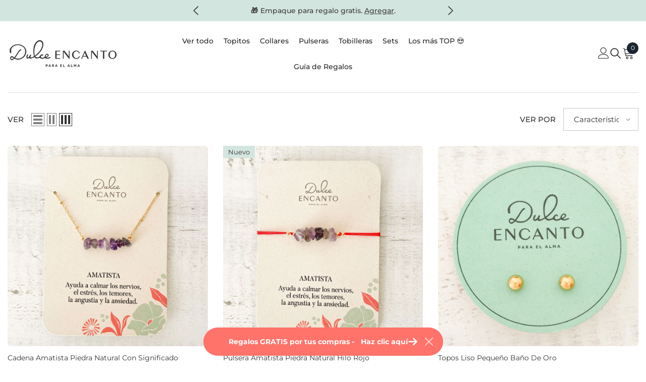

--- FILE ---
content_type: text/html; charset=utf-8
request_url: https://dulceencanto.com/collections/combo-7757582500006
body_size: 79320
content:
<!doctype html><html class="no-js" lang="es">
    <head>

        <meta charset="utf-8">
        <meta http-equiv="X-UA-Compatible" content="IE=edge">
        <meta name="viewport" content="width=device-width,initial-scale=1">
        <meta name="theme-color" content="">
        <link rel="canonical" href="https://dulceencanto.com/collections/combo-7757582500006">
        <link rel="canonical" href="https://dulceencanto.com/collections/combo-7757582500006" canonical-shop-url="https://dulceencanto.com/"><link rel="shortcut icon" href="//dulceencanto.com/cdn/shop/files/favicon-32x32_32x32.png?v=1692801826" type="image/png"><link rel="preconnect" href="https://cdn.shopify.com" crossorigin>
        <title>COMBO-7757582500006  &ndash; Dulce Encanto 🇨🇴</title>

<meta property="og:site_name" content="Dulce Encanto 🇨🇴">
<meta property="og:url" content="https://dulceencanto.com/collections/combo-7757582500006">
<meta property="og:title" content="COMBO-7757582500006">
<meta property="og:type" content="product.group">
<meta property="og:description" content="Accesorios para mujer con significado y mensajes positivos. ENVÍO GRATIS por compras de $119.000 en Colombia. Compra lo mejor en aretes, collares, cadenas, pulseras, manillas y tobilleras en Medellín, Bogotá, Cali, Cartagena, Barranquilla, Bucaramanga con envío a toda Colombia."><meta property="og:image" content="http://dulceencanto.com/cdn/shop/files/dulce-encanto-accesorios.png?v=1672949759">
  <meta property="og:image:secure_url" content="https://dulceencanto.com/cdn/shop/files/dulce-encanto-accesorios.png?v=1672949759">
  <meta property="og:image:width" content="1200">
  <meta property="og:image:height" content="628"><meta name="twitter:card" content="summary_large_image">
<meta name="twitter:title" content="COMBO-7757582500006">
<meta name="twitter:description" content="Accesorios para mujer con significado y mensajes positivos. ENVÍO GRATIS por compras de $119.000 en Colombia. Compra lo mejor en aretes, collares, cadenas, pulseras, manillas y tobilleras en Medellín, Bogotá, Cali, Cartagena, Barranquilla, Bucaramanga con envío a toda Colombia.">

        <script>window.performance && window.performance.mark && window.performance.mark('shopify.content_for_header.start');</script><meta name="google-site-verification" content="s_7hmX0LLhEV-1vs6Sgw8CBd3kMbELdcmHMlucVzyOc">
<meta id="shopify-digital-wallet" name="shopify-digital-wallet" content="/60208840870/digital_wallets/dialog">
<link rel="alternate" type="application/atom+xml" title="Feed" href="/collections/combo-7757582500006.atom" />
<link rel="alternate" type="application/json+oembed" href="https://dulceencanto.com/collections/combo-7757582500006.oembed">
<script async="async" src="/checkouts/internal/preloads.js?locale=es-CO"></script>
<script id="shopify-features" type="application/json">{"accessToken":"26d46cd2cbe77630cea9957f88d96476","betas":["rich-media-storefront-analytics"],"domain":"dulceencanto.com","predictiveSearch":true,"shopId":60208840870,"locale":"es"}</script>
<script>var Shopify = Shopify || {};
Shopify.shop = "dulce-encanto-acc.myshopify.com";
Shopify.locale = "es";
Shopify.currency = {"active":"COP","rate":"1.0"};
Shopify.country = "CO";
Shopify.theme = {"name":"Dulce Encanto CO LIVE","id":136002207910,"schema_name":"Ella","schema_version":"6.5.5","theme_store_id":null,"role":"main"};
Shopify.theme.handle = "null";
Shopify.theme.style = {"id":null,"handle":null};
Shopify.cdnHost = "dulceencanto.com/cdn";
Shopify.routes = Shopify.routes || {};
Shopify.routes.root = "/";</script>
<script type="module">!function(o){(o.Shopify=o.Shopify||{}).modules=!0}(window);</script>
<script>!function(o){function n(){var o=[];function n(){o.push(Array.prototype.slice.apply(arguments))}return n.q=o,n}var t=o.Shopify=o.Shopify||{};t.loadFeatures=n(),t.autoloadFeatures=n()}(window);</script>
<script id="shop-js-analytics" type="application/json">{"pageType":"collection"}</script>
<script defer="defer" async type="module" src="//dulceencanto.com/cdn/shopifycloud/shop-js/modules/v2/client.init-shop-cart-sync_BFpxDrjM.es.esm.js"></script>
<script defer="defer" async type="module" src="//dulceencanto.com/cdn/shopifycloud/shop-js/modules/v2/chunk.common_CnP21gUX.esm.js"></script>
<script defer="defer" async type="module" src="//dulceencanto.com/cdn/shopifycloud/shop-js/modules/v2/chunk.modal_D61HrJrg.esm.js"></script>
<script type="module">
  await import("//dulceencanto.com/cdn/shopifycloud/shop-js/modules/v2/client.init-shop-cart-sync_BFpxDrjM.es.esm.js");
await import("//dulceencanto.com/cdn/shopifycloud/shop-js/modules/v2/chunk.common_CnP21gUX.esm.js");
await import("//dulceencanto.com/cdn/shopifycloud/shop-js/modules/v2/chunk.modal_D61HrJrg.esm.js");

  window.Shopify.SignInWithShop?.initShopCartSync?.({"fedCMEnabled":true,"windoidEnabled":true});

</script>
<script>(function() {
  var isLoaded = false;
  function asyncLoad() {
    if (isLoaded) return;
    isLoaded = true;
    var urls = ["https:\/\/cdn.jsdelivr.net\/gh\/yunmuqing\/SmBdBWwTCrjyN3AE@latest\/mbAt2ktK3Dmszf6K.js?shop=dulce-encanto-acc.myshopify.com","https:\/\/myfaqprime.appspot.com\/bot\/bot-primelite.js?shop=dulce-encanto-acc.myshopify.com"];
    for (var i = 0; i < urls.length; i++) {
      var s = document.createElement('script');
      s.type = 'text/javascript';
      s.async = true;
      s.src = urls[i];
      var x = document.getElementsByTagName('script')[0];
      x.parentNode.insertBefore(s, x);
    }
  };
  if(window.attachEvent) {
    window.attachEvent('onload', asyncLoad);
  } else {
    window.addEventListener('load', asyncLoad, false);
  }
})();</script>
<script id="__st">var __st={"a":60208840870,"offset":-18000,"reqid":"6a23d231-4bd6-4286-83de-e7a4ab5ea7d0-1769774553","pageurl":"dulceencanto.com\/collections\/combo-7757582500006","u":"d1c0ce57b34f","p":"collection","rtyp":"collection","rid":294444204198};</script>
<script>window.ShopifyPaypalV4VisibilityTracking = true;</script>
<script id="captcha-bootstrap">!function(){'use strict';const t='contact',e='account',n='new_comment',o=[[t,t],['blogs',n],['comments',n],[t,'customer']],c=[[e,'customer_login'],[e,'guest_login'],[e,'recover_customer_password'],[e,'create_customer']],r=t=>t.map((([t,e])=>`form[action*='/${t}']:not([data-nocaptcha='true']) input[name='form_type'][value='${e}']`)).join(','),a=t=>()=>t?[...document.querySelectorAll(t)].map((t=>t.form)):[];function s(){const t=[...o],e=r(t);return a(e)}const i='password',u='form_key',d=['recaptcha-v3-token','g-recaptcha-response','h-captcha-response',i],f=()=>{try{return window.sessionStorage}catch{return}},m='__shopify_v',_=t=>t.elements[u];function p(t,e,n=!1){try{const o=window.sessionStorage,c=JSON.parse(o.getItem(e)),{data:r}=function(t){const{data:e,action:n}=t;return t[m]||n?{data:e,action:n}:{data:t,action:n}}(c);for(const[e,n]of Object.entries(r))t.elements[e]&&(t.elements[e].value=n);n&&o.removeItem(e)}catch(o){console.error('form repopulation failed',{error:o})}}const l='form_type',E='cptcha';function T(t){t.dataset[E]=!0}const w=window,h=w.document,L='Shopify',v='ce_forms',y='captcha';let A=!1;((t,e)=>{const n=(g='f06e6c50-85a8-45c8-87d0-21a2b65856fe',I='https://cdn.shopify.com/shopifycloud/storefront-forms-hcaptcha/ce_storefront_forms_captcha_hcaptcha.v1.5.2.iife.js',D={infoText:'Protegido por hCaptcha',privacyText:'Privacidad',termsText:'Términos'},(t,e,n)=>{const o=w[L][v],c=o.bindForm;if(c)return c(t,g,e,D).then(n);var r;o.q.push([[t,g,e,D],n]),r=I,A||(h.body.append(Object.assign(h.createElement('script'),{id:'captcha-provider',async:!0,src:r})),A=!0)});var g,I,D;w[L]=w[L]||{},w[L][v]=w[L][v]||{},w[L][v].q=[],w[L][y]=w[L][y]||{},w[L][y].protect=function(t,e){n(t,void 0,e),T(t)},Object.freeze(w[L][y]),function(t,e,n,w,h,L){const[v,y,A,g]=function(t,e,n){const i=e?o:[],u=t?c:[],d=[...i,...u],f=r(d),m=r(i),_=r(d.filter((([t,e])=>n.includes(e))));return[a(f),a(m),a(_),s()]}(w,h,L),I=t=>{const e=t.target;return e instanceof HTMLFormElement?e:e&&e.form},D=t=>v().includes(t);t.addEventListener('submit',(t=>{const e=I(t);if(!e)return;const n=D(e)&&!e.dataset.hcaptchaBound&&!e.dataset.recaptchaBound,o=_(e),c=g().includes(e)&&(!o||!o.value);(n||c)&&t.preventDefault(),c&&!n&&(function(t){try{if(!f())return;!function(t){const e=f();if(!e)return;const n=_(t);if(!n)return;const o=n.value;o&&e.removeItem(o)}(t);const e=Array.from(Array(32),(()=>Math.random().toString(36)[2])).join('');!function(t,e){_(t)||t.append(Object.assign(document.createElement('input'),{type:'hidden',name:u})),t.elements[u].value=e}(t,e),function(t,e){const n=f();if(!n)return;const o=[...t.querySelectorAll(`input[type='${i}']`)].map((({name:t})=>t)),c=[...d,...o],r={};for(const[a,s]of new FormData(t).entries())c.includes(a)||(r[a]=s);n.setItem(e,JSON.stringify({[m]:1,action:t.action,data:r}))}(t,e)}catch(e){console.error('failed to persist form',e)}}(e),e.submit())}));const S=(t,e)=>{t&&!t.dataset[E]&&(n(t,e.some((e=>e===t))),T(t))};for(const o of['focusin','change'])t.addEventListener(o,(t=>{const e=I(t);D(e)&&S(e,y())}));const B=e.get('form_key'),M=e.get(l),P=B&&M;t.addEventListener('DOMContentLoaded',(()=>{const t=y();if(P)for(const e of t)e.elements[l].value===M&&p(e,B);[...new Set([...A(),...v().filter((t=>'true'===t.dataset.shopifyCaptcha))])].forEach((e=>S(e,t)))}))}(h,new URLSearchParams(w.location.search),n,t,e,['guest_login'])})(!0,!0)}();</script>
<script integrity="sha256-4kQ18oKyAcykRKYeNunJcIwy7WH5gtpwJnB7kiuLZ1E=" data-source-attribution="shopify.loadfeatures" defer="defer" src="//dulceencanto.com/cdn/shopifycloud/storefront/assets/storefront/load_feature-a0a9edcb.js" crossorigin="anonymous"></script>
<script data-source-attribution="shopify.dynamic_checkout.dynamic.init">var Shopify=Shopify||{};Shopify.PaymentButton=Shopify.PaymentButton||{isStorefrontPortableWallets:!0,init:function(){window.Shopify.PaymentButton.init=function(){};var t=document.createElement("script");t.src="https://dulceencanto.com/cdn/shopifycloud/portable-wallets/latest/portable-wallets.es.js",t.type="module",document.head.appendChild(t)}};
</script>
<script data-source-attribution="shopify.dynamic_checkout.buyer_consent">
  function portableWalletsHideBuyerConsent(e){var t=document.getElementById("shopify-buyer-consent"),n=document.getElementById("shopify-subscription-policy-button");t&&n&&(t.classList.add("hidden"),t.setAttribute("aria-hidden","true"),n.removeEventListener("click",e))}function portableWalletsShowBuyerConsent(e){var t=document.getElementById("shopify-buyer-consent"),n=document.getElementById("shopify-subscription-policy-button");t&&n&&(t.classList.remove("hidden"),t.removeAttribute("aria-hidden"),n.addEventListener("click",e))}window.Shopify?.PaymentButton&&(window.Shopify.PaymentButton.hideBuyerConsent=portableWalletsHideBuyerConsent,window.Shopify.PaymentButton.showBuyerConsent=portableWalletsShowBuyerConsent);
</script>
<script data-source-attribution="shopify.dynamic_checkout.cart.bootstrap">document.addEventListener("DOMContentLoaded",(function(){function t(){return document.querySelector("shopify-accelerated-checkout-cart, shopify-accelerated-checkout")}if(t())Shopify.PaymentButton.init();else{new MutationObserver((function(e,n){t()&&(Shopify.PaymentButton.init(),n.disconnect())})).observe(document.body,{childList:!0,subtree:!0})}}));
</script>
<script id="sections-script" data-sections="header-navigation-utility,header-mobile" defer="defer" src="//dulceencanto.com/cdn/shop/t/28/compiled_assets/scripts.js?v=14473"></script>
<script>window.performance && window.performance.mark && window.performance.mark('shopify.content_for_header.end');</script>
        <style>
        
        
        

        @font-face { font-display: swap;
  font-family: Montserrat;
  font-weight: 400;
  font-style: normal;
  src: url("//dulceencanto.com/cdn/fonts/montserrat/montserrat_n4.81949fa0ac9fd2021e16436151e8eaa539321637.woff2") format("woff2"),
       url("//dulceencanto.com/cdn/fonts/montserrat/montserrat_n4.a6c632ca7b62da89c3594789ba828388aac693fe.woff") format("woff");
}

        @font-face { font-display: swap;
  font-family: Montserrat;
  font-weight: 500;
  font-style: normal;
  src: url("//dulceencanto.com/cdn/fonts/montserrat/montserrat_n5.07ef3781d9c78c8b93c98419da7ad4fbeebb6635.woff2") format("woff2"),
       url("//dulceencanto.com/cdn/fonts/montserrat/montserrat_n5.adf9b4bd8b0e4f55a0b203cdd84512667e0d5e4d.woff") format("woff");
}

        @font-face { font-display: swap;
  font-family: Montserrat;
  font-weight: 600;
  font-style: normal;
  src: url("//dulceencanto.com/cdn/fonts/montserrat/montserrat_n6.1326b3e84230700ef15b3a29fb520639977513e0.woff2") format("woff2"),
       url("//dulceencanto.com/cdn/fonts/montserrat/montserrat_n6.652f051080eb14192330daceed8cd53dfdc5ead9.woff") format("woff");
}

        @font-face { font-display: swap;
  font-family: Montserrat;
  font-weight: 700;
  font-style: normal;
  src: url("//dulceencanto.com/cdn/fonts/montserrat/montserrat_n7.3c434e22befd5c18a6b4afadb1e3d77c128c7939.woff2") format("woff2"),
       url("//dulceencanto.com/cdn/fonts/montserrat/montserrat_n7.5d9fa6e2cae713c8fb539a9876489d86207fe957.woff") format("woff");
}


        :root {
        --font-family-1: Montserrat,sans-serif;
        --font-family-2: Montserrat,sans-serif;

        /* Settings Body */--font-body-family: Montserrat,sans-serif;--font-body-size: 15px;--font-body-weight: 400;--body-line-height: 24px;--body-letter-spacing: 0;

        /* Settings Heading */--font-heading-family: Montserrat,sans-serif;--font-heading-size: 22px;--font-heading-weight: 400;--font-heading-style: normal;--heading-line-height: 34px;--heading-letter-spacing: 2;--heading-text-transform: capitalize;--heading-border-height: 1px;

        /* Menu Lv1 */--font-menu-lv1-family: Montserrat,sans-serif;--font-menu-lv1-size: 14px;--font-menu-lv1-weight: 500;--menu-lv1-line-height: 24px;--menu-lv1-letter-spacing: 0;--menu-lv1-text-transform: none;

        /* Menu Lv2 */--font-menu-lv2-family: Montserrat,sans-serif;--font-menu-lv2-size: 13px;--font-menu-lv2-weight: 400;--menu-lv2-line-height: 24px;--menu-lv2-letter-spacing: 0;--menu-lv2-text-transform: capitalize;

        /* Menu Lv3 */--font-menu-lv3-family: Montserrat,sans-serif;--font-menu-lv3-size: 15px;--font-menu-lv3-weight: 400;--menu-lv3-line-height: 24px;--menu-lv3-letter-spacing: 0;--menu-lv3-text-transform: capitalize;

        /* Mega Menu Lv2 */--font-mega-menu-lv2-family: Montserrat,sans-serif;--font-mega-menu-lv2-size: 15px;--font-mega-menu-lv2-weight: 600;--font-mega-menu-lv2-style: normal;--mega-menu-lv2-line-height: 22px;--mega-menu-lv2-letter-spacing: 0;--mega-menu-lv2-text-transform: capitalize;

        /* Mega Menu Lv3 */--font-mega-menu-lv3-family: Montserrat,sans-serif;--font-mega-menu-lv3-size: 15px;--font-mega-menu-lv3-weight: 400;--mega-menu-lv3-line-height: 24px;--mega-menu-lv3-letter-spacing: 0;--mega-menu-lv3-text-transform: capitalize;

        /* Product Card Title */--product-title-font: Montserrat,sans-serif;--product-title-font-size : 14px;--product-title-font-weight : 400;--product-title-line-height: 16px;--product-title-letter-spacing: 0;--product-title-line-text : 1;--product-title-text-transform : capitalize;--product-title-margin-bottom: 0px;

        /* Product Card Vendor */--product-vendor-font: Montserrat,sans-serif;--product-vendor-font-size : 13px;--product-vendor-font-weight : 400;--product-vendor-font-style : normal;--product-vendor-line-height: 20px;--product-vendor-letter-spacing: 0;--product-vendor-text-transform : capitalize;--product-vendor-margin-bottom: 3px;--product-vendor-margin-top: 0px;

        /* Product Card Price */--product-price-font: Montserrat,sans-serif;--product-price-font-size : 15px;--product-price-font-weight : 600;--product-price-line-height: 22px;--product-price-letter-spacing: 0;--product-price-margin-top: 6px;--product-price-margin-bottom: 13px;

        /* Product Card Badge */--badge-font: Montserrat,sans-serif;--badge-font-size : 13px;--badge-font-weight : 400;--badge-text-transform : capitalize;--badge-letter-spacing: 0;--badge-line-height: 20px;--badge-border-radius: 0px;--badge-padding-top: 2px;--badge-padding-bottom: 2px;--badge-padding-left-right: 10px;--badge-postion-top: 0px;--badge-postion-left-right: 0px;

        /* Product Quickview */
        --product-quickview-font-size : 13px; --product-quickview-line-height: 22px; --product-quickview-border-radius: 3px; --product-quickview-padding-top: 2px; --product-quickview-padding-bottom: 2px; --product-quickview-padding-left-right: 19px; --product-quickview-sold-out-product: #e95144;--product-quickview-box-shadow: 0 1px 3px #0003;/* Blog Card Tile */--blog-title-font: Montserrat,sans-serif;--blog-title-font-size : 18px; --blog-title-font-weight : 700; --blog-title-line-height: 22px; --blog-title-letter-spacing: 0; --blog-title-text-transform : capitalize;

        /* Blog Card Info (Date, Author) */--blog-info-font: Montserrat,sans-serif;--blog-info-font-size : 20px; --blog-info-font-weight : 400; --blog-info-line-height: 16px; --blog-info-letter-spacing: 0; --blog-info-text-transform : none;

        /* Button 1 */--btn-1-font-family: Montserrat,sans-serif;--btn-1-font-size: 15px; --btn-1-font-weight: 600; --btn-1-text-transform: uppercase; --btn-1-line-height: 26px; --btn-1-letter-spacing: 0; --btn-1-text-align: center; --btn-1-border-radius: 30px; --btn-1-border-width: 1px; --btn-1-border-style: solid; --btn-1-padding-top: 10px; --btn-1-padding-bottom: 11px; --btn-1-horizontal-length: 0px; --btn-1-vertical-length: 0px; --btn-1-blur-radius: 0px; --btn-1-spread: 0px;
        --btn-1-inset: ;/* Button 2 */--btn-2-font-family: Montserrat,sans-serif;--btn-2-font-size: 16px; --btn-2-font-weight: 700; --btn-2-text-transform: uppercase; --btn-2-line-height: 24px; --btn-2-letter-spacing: .05em; --btn-2-text-align: center; --btn-2-border-radius: 0px; --btn-2-border-width: 1px; --btn-2-border-style: solid; --btn-2-padding-top: 20px; --btn-2-padding-bottom: 20px; --btn-2-horizontal-length: 0px; --btn-2-vertical-length: 0px; --btn-2-blur-radius: 0px; --btn-2-spread: 0px;
        --btn-2-inset: ;/* Button 3 */--btn-3-font-family: Montserrat,sans-serif;--btn-3-font-size: 15px; --btn-3-font-weight: 600; --btn-3-text-transform: uppercase; --btn-3-line-height: 24px; --btn-3-letter-spacing: 0; --btn-3-text-align: center; --btn-3-border-radius: 3px; --btn-3-border-width: 1px; --btn-3-border-style: solid; --btn-3-padding-top: 12px; --btn-3-padding-bottom: 12px; --btn-3-horizontal-length: 0px; --btn-3-vertical-length: 0px; --btn-3-blur-radius: 0px; --btn-3-spread: 0px;
        --btn-3-inset: ;/* Footer Heading */--footer-heading-font-family: Montserrat,sans-serif;--footer-heading-font-size : 18px; --footer-heading-font-weight : 700; --footer-heading-line-height : 28px; --footer-heading-letter-spacing : ; --footer-heading-text-transform : capitalize;

        /* Footer Link */--footer-link-font-family: Montserrat,sans-serif;--footer-link-font-size : 15px; --footer-link-font-weight : ; --footer-link-line-height : 34px; --footer-link-letter-spacing : 0; --footer-link-text-transform : capitalize;

        /* Page Title */--font-page-title-family: Montserrat,sans-serif;--font-page-title-size: 24px; --font-page-title-weight: 400; --font-page-title-style: normal; --page-title-line-height: 20px; --page-title-letter-spacing: .02em; --page-title-text-transform: capitalize;

        /* Font Product Tab Title */
        --font-tab-type-1: Montserrat,sans-serif; --font-tab-type-2: Montserrat,sans-serif;

        /* Text Size */
        --text-size-font-size : 10px; --text-size-font-weight : 400; --text-size-line-height : 22px; --text-size-letter-spacing : 0; --text-size-text-transform : uppercase; --text-size-color : #787878;

        /* Font Weight */
        --font-weight-normal: 400; --font-weight-medium: 500; --font-weight-semibold: 600; --font-weight-bold: 700; --font-weight-bolder: 800; --font-weight-black: 900;

        /* Radio Button */
        --form-label-checkbox-before-bg: #fff; --form-label-checkbox-before-border: #cecece; --form-label-checkbox-before-bg-checked: #000;

        /* Conatiner */
        --body-custom-width-container: 1800px;

        /* Layout Boxed */
        --color-background-layout-boxed: rgba(0,0,0,0);/* Arrow */
        --position-horizontal-slick-arrow: 15px;

        /* General Color*/
        --color-text: #333333; --color-text2: #969696; --color-global: #333333; --color-white: #FFFFFF; --color-grey: #868686; --color-black: #202020; --color-base-text-rgb: 51, 51, 51; --color-base-text2-rgb: 150, 150, 150; --color-background: #ffffff; --color-background-rgb: 255, 255, 255; --color-background-overylay: rgba(255, 255, 255, 0.9); --color-base-accent-text: ; --color-base-accent-1: ; --color-base-accent-2: ; --color-link: #333333; --color-link-hover: #333333; --color-error: #ff502c; --color-error-bg: #FCEEEE; --color-success: #5A5A5A; --color-success-bg: #DFF0D8; --color-info: #333333; --color-info-bg: #FFF2DD; --color-link-underline: rgba(51, 51, 51, 0.5); --color-breadcrumb: #999999; --colors-breadcrumb-hover: #333333;--colors-breadcrumb-active: #999999; --border-global: #e6e6e6; --bg-global: #fafafa; --bg-planceholder: #fafafa; --color-warning: #fff; --bg-warning: #e0b252; --color-background-10 : #ebebeb; --color-background-20 : #d6d6d6; --color-background-30 : #c2c2c2; --color-background-50 : #999999; --color-background-global : #999999;

        /* Arrow Color */
        --arrow-color: #333333; --arrow-background-color: #ffffff; --arrow-border-color: #d4d5d7;--arrow-color-hover: #333333;--arrow-background-color-hover: #d3e5df;--arrow-border-color-hover: #d3e5df;--arrow-width: 50px;--arrow-height: 50px;--arrow-size: 55px;--arrow-size-icon: 20px;--arrow-border-radius: 50%;--arrow-border-width: 1px;--arrow-width-half: -25px;

        /* Pagination Color */
        --pagination-item-color: #3c3c3c; --pagination-item-color-active: #3c3c3c; --pagination-item-bg-color: #fff;--pagination-item-bg-color-active: #fff;--pagination-item-border-color: #fff;--pagination-item-border-color-active: #3c3c3c;--pagination-arrow-color: #3c3c3c;--pagination-arrow-color-active: #3c3c3c;--pagination-arrow-bg-color: #fff;--pagination-arrow-bg-color-active: #fff;--pagination-arrow-border-color: #fff;--pagination-arrow-border-color-active: #fff;

        /* Dots Color */
        --dots-color: rgba(0,0,0,0);--dots-border-color: #333333;--dots-color-active: #333333;--dots-border-color-active: #333333;--dots-style2-background-opacity: #00000020;--dots-width: 12px;--dots-height: 12px;

        /* Button Color */
        --btn-1-color: #fff;--btn-1-bg: #232323;--btn-1-border: #232323;--btn-1-color-hover: #232323;--btn-1-bg-hover: #d3e5df;--btn-1-border-hover: #232323;
        --btn-2-color: #232323;--btn-2-bg: #ffffff;--btn-2-border: #000000;--btn-2-color-hover: #232323;--btn-2-bg-hover: #ffffff;--btn-2-border-hover: #232323;
        --btn-3-color: #FFFFFF;--btn-3-bg: #ff502c;--btn-3-border: #ff502c;--btn-3-color-hover: #ffffff;--btn-3-bg-hover: #ff502c;--btn-3-border-hover: #ff502c;
        --anchor-transition: all ease .3s;--bg-white: #ffffff;--bg-black: #000000;--bg-grey: #808080;--icon: var(--color-text);--text-cart: #3c3c3c;--duration-short: 100ms;--duration-default: 350ms;--duration-long: 500ms;--form-input-bg: #ffffff;--form-input-border: #c7c7c7;--form-input-color: #333333;--form-input-placeholder: #868686;--form-label: #333333;

        --new-badge-color: #333333;--new-badge-bg: #d3e5df;--sale-badge-color: #06142e;--sale-badge-bg: #f3e600;--sold-out-badge-color: #ffffff;--sold-out-badge-bg: #928a8a;--custom-badge-color: #333333;--custom-badge-bg: #f7c662;--bundle-badge-color: #ffffff;--bundle-badge-bg: #333333;
        
        --product-title-color : #333333;--product-title-color-hover : #333333;--product-vendor-color : #787878;--product-price-color : #333333;--product-sale-price-color : #ff502c;--product-compare-price-color : #787878;--product-review-full-color : #f8c646;--product-review-empty-color : #e4e4e4;

        --product-swatch-border : #cbcbcb;--product-swatch-border-active : #333333;--product-swatch-width : 40px;--product-swatch-height : 40px;--product-swatch-border-radius : 0px;--product-swatch-color-width : 40px;--product-swatch-color-height : 40px;--product-swatch-color-border-radius : 20px;

        --product-wishlist-color : #333333;--product-wishlist-bg : #fff;--product-wishlist-border : transparent;--product-wishlist-color-added : #ff502c;--product-wishlist-bg-added : #ffffff;--product-wishlist-border-added : transparent;--product-compare-color : #333333;--product-compare-bg : #FFFFFF;--product-compare-color-added : #ff502c; --product-compare-bg-added : #FFFFFF; --product-hot-stock-text-color : #ff502c; --product-quick-view-color : #333333; --product-cart-image-fit : contain; --product-title-variant-font-size: 16px;--product-quick-view-bg : #ffffff;--product-quick-view-bg-above-button: rgba(255, 255, 255, 0.7);--product-quick-view-color-hover : #0b0335;--product-quick-view-bg-hover : #333333;--product-action-color : #333333;--product-action-bg : #ffffff;--product-action-border : #333333;--product-action-color-hover : #ffffff;--product-action-bg-hover : #333333;--product-action-border-hover : #333333;

        /* Multilevel Category Filter */
        --color-label-multiLevel-categories: #232323;--bg-label-multiLevel-categories: #fff;--color-button-multiLevel-categories: #fff;--bg-button-multiLevel-categories: #ff8b21;--border-button-multiLevel-categories: #ff736b;--hover-color-button-multiLevel-categories: #fff;--hover-bg-button-multiLevel-categories: #ff8b21;--cart-item-bg : #FFFFFF;--cart-item-border : #e8e8e8;--cart-item-border-width : 1px;--cart-item-border-style : solid;--free-shipping-height : 10px;--free-shipping-border-radius : 20px;--free-shipping-color : #222222; --free-shipping-bg : #ededed;--free-shipping-bg-1: #ffc206;--free-shipping-bg-2: #ffc206;--free-shipping-bg-3: #ffc206;--free-shipping-bg-4: #49ab81; --free-shipping-min-height : 20.0px;--w-product-swatch-custom: 30px;--h-product-swatch-custom: 30px;--w-product-swatch-custom-mb: 20px;--h-product-swatch-custom-mb: 20px;--font-size-product-swatch-more: 12px;--swatch-border : #cbcbcb;--swatch-border-active : #232323;

        --variant-size: #333333;--variant-size-border: #e7e7e7;--variant-size-bg: #ffffff;--variant-size-hover: #ffffff;--variant-size-border-hover: #333333;--variant-size-bg-hover: #333333;--variant-bg : #ffffff; --variant-color : #232323; --variant-bg-active : #ffffff; --variant-color-active : #232323;

        --fontsize-text-social: 12px;
        --page-content-distance: 64px;--sidebar-content-distance: 40px;--button-transition-ease: cubic-bezier(.25,.46,.45,.94);

        /* Loading Spinner Color */
        --spinner-top-color: #f5dd8c; --spinner-right-color: #f8baaf; --spinner-bottom-color: #acd9ce; --spinner-left-color: #f6f6f6;

        /* Product Card Marquee */
        --product-marquee-background-color: ;--product-marquee-text-color: #FFFFFF;--product-marquee-text-size: 14px;--product-marquee-text-mobile-size: 14px;--product-marquee-text-weight: 400;--product-marquee-text-transform: none;--product-marquee-text-style: italic;--product-marquee-speed: ; --product-marquee-line-height: calc(var(--product-marquee-text-mobile-size) * 1.5);
    }
</style>
        <link href="//dulceencanto.com/cdn/shop/t/28/assets/base.css?v=105902737949687929501711362871" rel="stylesheet" type="text/css" media="all" />
<link href="//dulceencanto.com/cdn/shop/t/28/assets/fade-up-animation.css?v=148448505227430981271711362874" rel="stylesheet" type="text/css" media="all" />
<link href="//dulceencanto.com/cdn/shop/t/28/assets/custom.css?v=134492612763751694741762610494" rel="stylesheet" type="text/css" media="all" />
<link href="//dulceencanto.com/cdn/shop/t/28/assets/animated.css?v=20469544003889208261711362871" rel="stylesheet" type="text/css" media="all" />
<link href="//dulceencanto.com/cdn/shop/t/28/assets/component-card.css?v=165988649090035490751711362872" rel="stylesheet" type="text/css" media="all" />
<link href="//dulceencanto.com/cdn/shop/t/28/assets/component-loading-overlay.css?v=23413779889692260311711362872" rel="stylesheet" type="text/css" media="all" />
<link href="//dulceencanto.com/cdn/shop/t/28/assets/component-loading-banner.css?v=69637437721896006051711362872" rel="stylesheet" type="text/css" media="all" />
<link href="//dulceencanto.com/cdn/shop/t/28/assets/component-quick-cart.css?v=90055279406307231311711362873" rel="stylesheet" type="text/css" media="all" />
<link rel="stylesheet" href="//dulceencanto.com/cdn/shop/t/28/assets/vendor.css?v=164616260963476715651711362875" media="print" onload="this.media='all'">
<noscript><link href="//dulceencanto.com/cdn/shop/t/28/assets/vendor.css?v=164616260963476715651711362875" rel="stylesheet" type="text/css" media="all" /></noscript>


	<link href="//dulceencanto.com/cdn/shop/t/28/assets/component-card-05.css?v=127039842456278615891711362872" rel="stylesheet" type="text/css" media="all" />


<link href="//dulceencanto.com/cdn/shop/t/28/assets/component-predictive-search.css?v=77492086310679321821711362873" rel="stylesheet" type="text/css" media="all" />
<link rel="stylesheet" href="//dulceencanto.com/cdn/shop/t/28/assets/component-product-form.css?v=140087122189431595481711362873" media="print" onload="this.media='all'">
	<link rel="stylesheet" href="//dulceencanto.com/cdn/shop/t/28/assets/component-review.css?v=100129706126506303331711362873" media="print" onload="this.media='all'">
	<link rel="stylesheet" href="//dulceencanto.com/cdn/shop/t/28/assets/component-price.css?v=38426839505703049471711362873" media="print" onload="this.media='all'">
	<link rel="stylesheet" href="//dulceencanto.com/cdn/shop/t/28/assets/component-badge.css?v=20633729062276667811711362871" media="print" onload="this.media='all'">
	<link rel="stylesheet" href="//dulceencanto.com/cdn/shop/t/28/assets/component-rte.css?v=131583500676987604941711362873" media="print" onload="this.media='all'">
	<link rel="stylesheet" href="//dulceencanto.com/cdn/shop/t/28/assets/component-share.css?v=38383599121620234941711362873" media="print" onload="this.media='all'"><link rel="stylesheet" href="//dulceencanto.com/cdn/shop/t/28/assets/component-newsletter.css?v=111617043413587308161711362873" media="print" onload="this.media='all'">
<link rel="stylesheet" href="//dulceencanto.com/cdn/shop/t/28/assets/component-slider.css?v=37888473738646685221711362873" media="print" onload="this.media='all'">
<link rel="stylesheet" href="//dulceencanto.com/cdn/shop/t/28/assets/component-list-social.css?v=102044711114163579551711362872" media="print" onload="this.media='all'"><noscript><link href="//dulceencanto.com/cdn/shop/t/28/assets/component-product-form.css?v=140087122189431595481711362873" rel="stylesheet" type="text/css" media="all" /></noscript>
	<noscript><link href="//dulceencanto.com/cdn/shop/t/28/assets/component-review.css?v=100129706126506303331711362873" rel="stylesheet" type="text/css" media="all" /></noscript>
	<noscript><link href="//dulceencanto.com/cdn/shop/t/28/assets/component-price.css?v=38426839505703049471711362873" rel="stylesheet" type="text/css" media="all" /></noscript>
	<noscript><link href="//dulceencanto.com/cdn/shop/t/28/assets/component-badge.css?v=20633729062276667811711362871" rel="stylesheet" type="text/css" media="all" /></noscript>
	<noscript><link href="//dulceencanto.com/cdn/shop/t/28/assets/component-rte.css?v=131583500676987604941711362873" rel="stylesheet" type="text/css" media="all" /></noscript>
	<noscript><link href="//dulceencanto.com/cdn/shop/t/28/assets/component-share.css?v=38383599121620234941711362873" rel="stylesheet" type="text/css" media="all" /></noscript><noscript><link href="//dulceencanto.com/cdn/shop/t/28/assets/component-newsletter.css?v=111617043413587308161711362873" rel="stylesheet" type="text/css" media="all" /></noscript>
<noscript><link href="//dulceencanto.com/cdn/shop/t/28/assets/component-slider.css?v=37888473738646685221711362873" rel="stylesheet" type="text/css" media="all" /></noscript>
<noscript><link href="//dulceencanto.com/cdn/shop/t/28/assets/component-list-social.css?v=102044711114163579551711362872" rel="stylesheet" type="text/css" media="all" /></noscript>

<style type="text/css">
	.nav-title-mobile {display: none;}.list-menu--disclosure{display: none;position: absolute;min-width: 100%;width: 22rem;background-color: var(--bg-white);box-shadow: 0 1px 4px 0 rgb(0 0 0 / 15%);padding: 5px 0 5px 20px;opacity: 0;visibility: visible;pointer-events: none;transition: opacity var(--duration-default) ease, transform var(--duration-default) ease;}.list-menu--disclosure-2{margin-left: calc(100% - 15px);z-index: 2;top: -5px;}.list-menu--disclosure:focus {outline: none;}.list-menu--disclosure.localization-selector {max-height: 18rem;overflow: auto;width: 10rem;padding: 0.5rem;}.js menu-drawer > details > summary::before, .js menu-drawer > details[open]:not(.menu-opening) > summary::before {content: '';position: absolute;cursor: default;width: 100%;height: calc(100vh - 100%);height: calc(var(--viewport-height, 100vh) - (var(--header-bottom-position, 100%)));top: 100%;left: 0;background: var(--color-foreground-50);opacity: 0;visibility: hidden;z-index: 2;transition: opacity var(--duration-default) ease,visibility var(--duration-default) ease;}menu-drawer > details[open] > summary::before {visibility: visible;opacity: 1;}.menu-drawer {position: absolute;transform: translateX(-100%);visibility: hidden;z-index: 3;left: 0;top: 100%;width: 100%;max-width: calc(100vw - 4rem);padding: 0;border: 0.1rem solid var(--color-background-10);border-left: 0;border-bottom: 0;background-color: var(--bg-white);overflow-x: hidden;}.js .menu-drawer {height: calc(100vh - 100%);height: calc(var(--viewport-height, 100vh) - (var(--header-bottom-position, 100%)));}.js details[open] > .menu-drawer, .js details[open] > .menu-drawer__submenu {transition: transform var(--duration-default) ease, visibility var(--duration-default) ease;}.no-js details[open] > .menu-drawer, .js details[open].menu-opening > .menu-drawer, details[open].menu-opening > .menu-drawer__submenu {transform: translateX(0);visibility: visible;}@media screen and (min-width: 750px) {.menu-drawer {width: 40rem;}.no-js .menu-drawer {height: auto;}}.menu-drawer__inner-container {position: relative;height: 100%;}.menu-drawer__navigation-container {display: grid;grid-template-rows: 1fr auto;align-content: space-between;overflow-y: auto;height: 100%;}.menu-drawer__navigation {padding: 0 0 5.6rem 0;}.menu-drawer__inner-submenu {height: 100%;overflow-x: hidden;overflow-y: auto;}.no-js .menu-drawer__navigation {padding: 0;}.js .menu-drawer__menu li {width: 100%;border-bottom: 1px solid #e6e6e6;overflow: hidden;}.menu-drawer__menu-item{line-height: var(--body-line-height);letter-spacing: var(--body-letter-spacing);padding: 10px 20px 10px 15px;cursor: pointer;display: flex;align-items: center;justify-content: space-between;}.menu-drawer__menu-item .label{display: inline-block;vertical-align: middle;font-size: calc(var(--font-body-size) - 4px);font-weight: var(--font-weight-normal);letter-spacing: var(--body-letter-spacing);height: 20px;line-height: 20px;margin: 0 0 0 10px;padding: 0 5px;text-transform: uppercase;text-align: center;position: relative;}.menu-drawer__menu-item .label:before{content: "";position: absolute;border: 5px solid transparent;top: 50%;left: -9px;transform: translateY(-50%);}.menu-drawer__menu-item > .icon{width: 24px;height: 24px;margin: 0 10px 0 0;}.menu-drawer__menu-item > .symbol {position: absolute;right: 20px;top: 50%;transform: translateY(-50%);display: flex;align-items: center;justify-content: center;font-size: 0;pointer-events: none;}.menu-drawer__menu-item > .symbol .icon{width: 14px;height: 14px;opacity: .6;}.menu-mobile-icon .menu-drawer__menu-item{justify-content: flex-start;}.no-js .menu-drawer .menu-drawer__menu-item > .symbol {display: none;}.js .menu-drawer__submenu {position: absolute;top: 0;width: 100%;bottom: 0;left: 0;background-color: var(--bg-white);z-index: 1;transform: translateX(100%);visibility: hidden;}.js .menu-drawer__submenu .menu-drawer__submenu {overflow-y: auto;}.menu-drawer__close-button {display: block;width: 100%;padding: 10px 15px;background-color: transparent;border: none;background: #f6f8f9;position: relative;}.menu-drawer__close-button .symbol{position: absolute;top: auto;left: 20px;width: auto;height: 22px;z-index: 10;display: flex;align-items: center;justify-content: center;font-size: 0;pointer-events: none;}.menu-drawer__close-button .icon {display: inline-block;vertical-align: middle;width: 18px;height: 18px;transform: rotate(180deg);}.menu-drawer__close-button .text{max-width: calc(100% - 50px);white-space: nowrap;overflow: hidden;text-overflow: ellipsis;display: inline-block;vertical-align: top;width: 100%;margin: 0 auto;}.no-js .menu-drawer__close-button {display: none;}.menu-drawer__utility-links {padding: 2rem;}.menu-drawer__account {display: inline-flex;align-items: center;text-decoration: none;padding: 1.2rem;margin-left: -1.2rem;font-size: 1.4rem;}.menu-drawer__account .icon-account {height: 2rem;width: 2rem;margin-right: 1rem;}.menu-drawer .list-social {justify-content: flex-start;margin-left: -1.25rem;margin-top: 2rem;}.menu-drawer .list-social:empty {display: none;}.menu-drawer .list-social__link {padding: 1.3rem 1.25rem;}

	/* Style General */
	.d-block{display: block}.d-inline-block{display: inline-block}.d-flex{display: flex}.d-none {display: none}.d-grid{display: grid}.ver-alg-mid {vertical-align: middle}.ver-alg-top{vertical-align: top}
	.flex-jc-start{justify-content:flex-start}.flex-jc-end{justify-content:flex-end}.flex-jc-center{justify-content:center}.flex-jc-between{justify-content:space-between}.flex-jc-stretch{justify-content:stretch}.flex-align-start{align-items: flex-start}.flex-align-center{align-items: center}.flex-align-end{align-items: flex-end}.flex-align-stretch{align-items:stretch}.flex-wrap{flex-wrap: wrap}.flex-nowrap{flex-wrap: nowrap}.fd-row{flex-direction:row}.fd-row-reverse{flex-direction:row-reverse}.fd-column{flex-direction:column}.fd-column-reverse{flex-direction:column-reverse}.fg-0{flex-grow:0}.fs-0{flex-shrink:0}.gap-15{gap:15px}.gap-30{gap:30px}.gap-col-30{column-gap:30px}
	.p-relative{position:relative}.p-absolute{position:absolute}.p-static{position:static}.p-fixed{position:fixed;}
	.zi-1{z-index:1}.zi-2{z-index:2}.zi-3{z-index:3}.zi-5{z-index:5}.zi-6{z-index:6}.zi-7{z-index:7}.zi-9{z-index:9}.zi-10{z-index:10}.zi-99{z-index:99} .zi-100{z-index:100} .zi-101{z-index:101}
	.top-0{top:0}.top-100{top:100%}.top-auto{top:auto}.left-0{left:0}.left-auto{left:auto}.right-0{right:0}.right-auto{right:auto}.bottom-0{bottom:0}
	.middle-y{top:50%;transform:translateY(-50%)}.middle-x{left:50%;transform:translateX(-50%)}
	.opacity-0{opacity:0}.opacity-1{opacity:1}
	.o-hidden{overflow:hidden}.o-visible{overflow:visible}.o-unset{overflow:unset}.o-x-hidden{overflow-x:hidden}.o-y-auto{overflow-y:auto;}
	.pt-0{padding-top:0}.pt-2{padding-top:2px}.pt-5{padding-top:5px}.pt-10{padding-top:10px}.pt-10-imp{padding-top:10px !important}.pt-12{padding-top:12px}.pt-16{padding-top:16px}.pt-20{padding-top:20px}.pt-24{padding-top:24px}.pt-30{padding-top:30px}.pt-32{padding-top:32px}.pt-36{padding-top:36px}.pt-48{padding-top:48px}.pb-0{padding-bottom:0}.pb-5{padding-bottom:5px}.pb-10{padding-bottom:10px}.pb-10-imp{padding-bottom:10px !important}.pb-12{padding-bottom:12px}.pb-15{padding-bottom:15px}.pb-16{padding-bottom:16px}.pb-18{padding-bottom:18px}.pb-20{padding-bottom:20px}.pb-24{padding-bottom:24px}.pb-32{padding-bottom:32px}.pb-40{padding-bottom:40px}.pb-48{padding-bottom:48px}.pb-50{padding-bottom:50px}.pb-80{padding-bottom:80px}.pb-84{padding-bottom:84px}.pr-0{padding-right:0}.pr-5{padding-right: 5px}.pr-10{padding-right:10px}.pr-20{padding-right:20px}.pr-24{padding-right:24px}.pr-30{padding-right:30px}.pr-36{padding-right:36px}.pr-80{padding-right:80px}.pl-0{padding-left:0}.pl-12{padding-left:12px}.pl-20{padding-left:20px}.pl-24{padding-left:24px}.pl-36{padding-left:36px}.pl-48{padding-left:48px}.pl-52{padding-left:52px}.pl-80{padding-left:80px}.p-zero{padding:0}
	.m-lr-auto{margin:0 auto}.m-zero{margin:0}.ml-auto{margin-left:auto}.ml-0{margin-left:0}.ml-5{margin-left:5px}.ml-15{margin-left:15px}.ml-20{margin-left:20px}.ml-30{margin-left:30px}.mr-auto{margin-right:auto}.mr-0{margin-right:0}.mr-5{margin-right:5px}.mr-10{margin-right:10px}.mr-20{margin-right:20px}.mr-30{margin-right:30px}.mt-0{margin-top: 0}.mt-10{margin-top: 10px}.mt-15{margin-top: 15px}.mt-20{margin-top: 20px}.mt-25{margin-top: 25px}.mt-30{margin-top: 30px}.mt-40{margin-top: 40px}.mt-45{margin-top: 45px}.mb-0{margin-bottom: 0}.mb-5{margin-bottom: 5px}.mb-10{margin-bottom: 10px}.mb-15{margin-bottom: 15px}.mb-18{margin-bottom: 18px}.mb-20{margin-bottom: 20px}.mb-30{margin-bottom: 30px}
	.h-0{height:0}.h-100{height:100%}.h-100v{height:100vh}.h-auto{height:auto}.mah-100{max-height:100%}.mih-15{min-height: 15px}.mih-none{min-height: unset}.lih-15{line-height: 15px}
	.w-50pc{width:50%}.w-100{width:100%}.w-100v{width:100vw}.maw-100{max-width:100%}.maw-300{max-width:300px}.maw-480{max-width: 480px}.maw-780{max-width: 780px}.w-auto{width:auto}.minw-auto{min-width: auto}.min-w-100{min-width: 100px}
	.float-l{float:left}.float-r{float:right}
	.b-zero{border:none}.br-50p{border-radius:50%}.br-zero{border-radius:0}.br-2{border-radius:2px}.bg-none{background: none}
	.stroke-w-0{stroke-width: 0px}.stroke-w-1h{stroke-width: 0.5px}.stroke-w-1{stroke-width: 1px}.stroke-w-3{stroke-width: 3px}.stroke-w-5{stroke-width: 5px}.stroke-w-7 {stroke-width: 7px}.stroke-w-10 {stroke-width: 10px}.stroke-w-12 {stroke-width: 12px}.stroke-w-15 {stroke-width: 15px}.stroke-w-20 {stroke-width: 20px}.stroke-w-25 {stroke-width: 25px}.stroke-w-30{stroke-width: 30px}.stroke-w-32 {stroke-width: 32px}.stroke-w-40 {stroke-width: 40px}
	.w-21{width: 21px}.w-23{width: 23px}.w-24{width: 24px}.h-22{height: 22px}.h-23{height: 23px}.h-24{height: 24px}.w-h-16{width: 16px;height: 16px}.w-h-17{width: 17px;height: 17px}.w-h-18 {width: 18px;height: 18px}.w-h-19{width: 19px;height: 19px}.w-h-20 {width: 20px;height: 20px}.w-h-21{width: 21px;height: 21px}.w-h-22 {width: 22px;height: 22px}.w-h-23{width: 23px;height: 23px}.w-h-24 {width: 24px;height: 24px}.w-h-25 {width: 25px;height: 25px}.w-h-26 {width: 26px;height: 26px}.w-h-27 {width: 27px;height: 27px}.w-h-28 {width: 28px;height: 28px}.w-h-29 {width: 29px;height: 29px}.w-h-30 {width: 30px;height: 30px}.w-h-31 {width: 31px;height: 31px}.w-h-32 {width: 32px;height: 32px}.w-h-33 {width: 33px;height: 33px}.w-h-34 {width: 34px;height: 34px}.w-h-35 {width: 35px;height: 35px}.w-h-36 {width: 36px;height: 36px}.w-h-37 {width: 37px;height: 37px}
	.txt-d-none{text-decoration:none}.txt-d-underline{text-decoration:underline}.txt-u-o-1{text-underline-offset: 1px}.txt-u-o-2{text-underline-offset: 2px}.txt-u-o-3{text-underline-offset: 3px}.txt-u-o-4{text-underline-offset: 4px}.txt-u-o-5{text-underline-offset: 5px}.txt-u-o-6{text-underline-offset: 6px}.txt-u-o-8{text-underline-offset: 8px}.txt-u-o-12{text-underline-offset: 12px}.txt-t-up{text-transform:uppercase}.txt-t-cap{text-transform:capitalize}
	.ft-0{font-size: 0}.ft-16{font-size: 16px}.ls-0{letter-spacing: 0}.ls-02{letter-spacing: 0.2em}.ls-05{letter-spacing: 0.5em}.ft-i{font-style: italic}
	.button-effect svg{transition: 0.3s}.button-effect:hover svg{transform: rotate(180deg)}
	.icon-effect:hover svg {transform: scale(1.15)}.icon-effect:hover .icon-search-1 {transform: rotate(-90deg) scale(1.15)}
	.link-effect > span:after {content: "";position: absolute;bottom: -2px;left: 0;height: 1px;width: 100%;transform: scaleX(0);transition: transform var(--duration-default) ease-out;transform-origin: right}
	.link-effect > span:hover:after{transform: scaleX(1);transform-origin: left}
	@media (min-width: 1025px){
		.pl-lg-80{padding-left:80px}.pr-lg-80{padding-right:80px}
	}
</style>
        <script src="//dulceencanto.com/cdn/shop/t/28/assets/vendor.js?v=37601539231953232631711362875" type="text/javascript"></script>
<script src="//dulceencanto.com/cdn/shop/t/28/assets/global.js?v=117862672264894816521711362874" type="text/javascript"></script>
<script src="//dulceencanto.com/cdn/shop/t/28/assets/lazysizes.min.js?v=122719776364282065531711362874" type="text/javascript"></script>
<!-- <script src="//dulceencanto.com/cdn/shop/t/28/assets/menu.js?v=49849284315874639661711362874" type="text/javascript"></script> --><script src="//dulceencanto.com/cdn/shop/t/28/assets/predictive-search.js?v=65687679455101800451711362874" defer="defer"></script><script src="//dulceencanto.com/cdn/shop/t/28/assets/animations.js?v=158770008500952988021711362871" defer="defer"></script>

<script>
    window.lazySizesConfig = window.lazySizesConfig || {};
    lazySizesConfig.loadMode = 1;
    window.lazySizesConfig.init = false;
    lazySizes.init();

    window.rtl_slick = false;
    window.mobile_menu = 'default';
    window.money_format = '${{amount_no_decimals}}';
    window.shop_currency = 'COP';
    window.currencySymbol ="$";
    window.show_multiple_currencies = false;
    window.routes = {
        root: '',
        cart: '/cart',
        cart_add_url: '/cart/add',
        cart_change_url: '/cart/change',
        cart_update_url: '/cart/update',
        collection_all: '/collections/all',
        predictive_search_url: '/search/suggest',
        search_url: '/search'
    }; 
    window.button_load_more = {
        default: `Ver más`,
        loading: `Loading...`,
        view_all: `View All Collection`,
        no_more: `Todos los productos se han mostrado`
    };
    window.after_add_to_cart = {
        type: 'quick_cart',
        message: `is added to your shopping cart.`
    };
    window.variant_image_group_quick_view = false;
    window.quick_view = {
        show: false,
        show_mb: false
    };
    window.quick_shop = {
        show: false,
        see_details: `View Full Details`,
    };
    window.quick_cart = {
        show: true
    };
    window.cartStrings = {
        error: `There was an error while updating your cart. Please try again.`,
        quantityError: `You can only add [quantity] of this item to your cart.`,
        addProductOutQuantity: `You can only add [maxQuantity] of this product to your cart`,
        addProductOutQuantity2: `The quantity of this product is insufficient.`,
        cartErrorMessage: `Translation missing: es.sections.cart.cart_quantity_error_prefix`,
        soldoutText: `sold out`,
        alreadyText: `all`,
        items: `productos`,
        item: `producto`,
    };
    window.variantStrings = {
        addToCart: `Agregar al carrito`,
        addingToCart: `Agregando al carrito...`,
        addedToCart: `Added to cart`,
        submit: `Submit`,
        soldOut: `Agotado`,
        unavailable: `Unavailable`,
        soldOut_message: `This variant is sold out!`,
        unavailable_message: `This variant is unavailable!`,
        addToCart_message: `You must select at least one products to add!`,
        select: `Select Options`,
        preOrder: `Pre-Order`,
        add: `Add`,
        unavailable_with_option: `[value] (Unavailable)`,
        hide_variants_unavailable: true
    };
    window.inventory_text = {
        hotStock: `¡Últimas [inventory] unidades disponibles!`,
        hotStock2: `Please hurry! Only [inventory] left in stock`,
        warningQuantity: `Maximum quantity: [inventory]`,
        inStock: `En stock ✅`,
        outOfStock: `Agotado 😢`,
        manyInStock: `Many In Stock`,
        show_options: `Show Variants`,
        hide_options: `Hide Variants`,
        adding : `Adding`,
        thank_you : `Thank You`,
        add_more : `Add More`,
        cart_feedback : `Added`
    };
    
        
            window.free_shipping_price = 119000;
        
        window.free_shipping_text = {
            free_shipping_message: `Envío gratis por compras desde `,
            free_shipping_message_1: `¡Felicitaciones 🎉 tienes ENVÍO GRATIS!`,
            free_shipping_message_2:`Te faltan `,
            free_shipping_message_3: `para que tu envío sea`,
            free_shipping_message_4: `GRATIS`,
            free_shipping_1: `Free`,
            free_shipping_2: `TBD`
        };
    
    
        window.notify_me = {
            show: false
        };
    
    
    window.compare = {
        show: false,
        add: `Add To Compare`,
        added: `Added To Compare`,
        message: `You must select at least two products to compare!`
    };
    window.wishlist = {
        show: false,
        add: `Add to wishlist`,
        added: `Added to wishlist`,
        empty: `No product is added to your wishlist`,
        continue_shopping: `Seguir comprando`
    };
    window.pagination = {
        style: 2,
        next: `Next`,
        prev: `Prev`
    }
    window.review = {
        show: true,
        show_quick_view: true
    };
    window.countdown = {
        text: `Limited-Time Offers, End in:`,
        day: `D`,
        hour: `H`,
        min: `M`,
        sec: `S`,
        day_2: `Días`,
        hour_2: `Horas`,
        min_2: `Mins`,
        sec_2: `Secs`,
        days: `Días`,
        hours: `Horas`,
        mins: `Mins`,
        secs: `Secs`,
        d: `d`,
        h: `h`,
        m: `m`,
        s: `s`
    };
    window.customer_view = {
        text: `[number] personas están viendo este producto!`
    };

    
        window.arrows = {
            icon_next: `<button type="button" class="slick-next" aria-label="Next" role="button"><svg role="img" xmlns="http://www.w3.org/2000/svg" viewBox="0 0 24 24"><path d="M 7.75 1.34375 L 6.25 2.65625 L 14.65625 12 L 6.25 21.34375 L 7.75 22.65625 L 16.75 12.65625 L 17.34375 12 L 16.75 11.34375 Z"></path></svg></button>`,
            icon_prev: `<button type="button" class="slick-prev" aria-label="Previous" role="button"><svg role="img" xmlns="http://www.w3.org/2000/svg" viewBox="0 0 24 24"><path d="M 7.75 1.34375 L 6.25 2.65625 L 14.65625 12 L 6.25 21.34375 L 7.75 22.65625 L 16.75 12.65625 L 17.34375 12 L 16.75 11.34375 Z"></path></svg></button>`
        }
    

    window.dynamic_browser_title = {
        show: false,
        text: ''
    };
    
    window.show_more_btn_text = {
        show_more: `Ver más`,
        show_less: `Show Less`,
        show_all: `Show All`,
    };

    function getCookie(cname) {
        let name = cname + "=";
        let decodedCookie = decodeURIComponent(document.cookie);
        let ca = decodedCookie.split(';');
        for(let i = 0; i <ca.length; i++) {
          let c = ca[i];
          while (c.charAt(0) == ' ') {
            c = c.substring(1);
          }
          if (c.indexOf(name) == 0) {
            return c.substring(name.length, c.length);
          }
        }
        return "";
    }
    
    const cookieAnnouncemenClosed = getCookie('announcement');
    window.announcementClosed = cookieAnnouncemenClosed === 'closed'
</script><script>
      const currentCollection = "combo-7757582500006";
      document.cookie = `currentCollection=${currentCollection}; path=/`;
    </script>

        <script>document.documentElement.className = document.documentElement.className.replace('no-js', 'js');</script><style>

    .primenWrapper ul, ol {
        display: block;
        margin-block-start: 1em;
        margin-block-end: 1em;
        margin-inline-start: 0px;
        margin-inline-end: 0px;
        padding-inline-start: 40px;
        list-style-type: revert;
    }
    .primenWrapper li {
        list-style: inherit;
        list-style-position: inside;
    }

    .prime-d-block{display:block;}
    .prime-d-inline-block{display:inline-block;}
						
    .prime-align-middle{vertical-align:middle;}
    .prime-align-top {vertical-align: top;}
    
    .prime-m-0{margin: 0rem;} 
    .prime-mr-0{margin-right: 0rem;} 
    .prime-ml-0{margin-left: 0rem;}
    .prime-mt-0{margin-top: 0rem;}
    .prime-mb-0{margin-bottom: 0rem;}
    
    .prime-m-1{margin: .25rem;} 
    .prime-mr-1{margin-right: .25rem;} 
    .prime-ml-1{margin-left: .25rem;}
    .prime-mt-1{margin-top: .25rem;}
    .prime-mb-1{margin-bottom: .25rem;}

    .prime-m-2{margin: .5rem;} 
    .prime-mr-2{margin-right: .5rem;} 
    .prime-ml-2{margin-left: .5rem;}
    .prime-mt-2{margin-top: .5rem;}
    .prime-mb-2{margin-bottom: .5rem;}

    .prime-m-3{margin: 1em;} 
    .prime-mr-3{margin-right: 1rem;} 
    .prime-ml-3{margin-left: 1rem;}
    .prime-mt-3{margin-top: 1rem;}
    .prime-mb-3{margin-bottom: 1rem;}

    .prime-m-4{margin: 1.5rem;} 
    .prime-mr-4{margin-right: 1.5rem;} 
    .prime-ml-4{margin-left: 1.5rem;}
    .prime-mt-4{margin-top: 1.5rem;}
    .prime-mb-4{margin-bottom: 1.5rem;}

    .prime-m-5{margin: 3rem;} 
    .prime-mr-5{margin-right: 3rem;} 
    .prime-ml-5{margin-left: 3rem;}
    .prime-mt-5{margin-top: 3rem;}
    .prime-mb-5{margin-bottom: 3rem;}

    .prime-p-0{padding: 0rem;} 
    .prime-pr-0{padding-right: 0rem;} 
    .prime-pl-0{padding-left: 0rem;}
    .prime-pt-0{padding-top: 0rem;}
    .prime-pb-0{padding-bottom: 0rem;}
    
    .prime-p-1{padding: .25rem;} 
    .prime-pr-1{padding-right: .25rem;} 
    .prime-pl-1{padding-left: .25rem;}
    .prime-pt-1{padding-top: .25rem;}
    .prime-pb-1{padding-bottom: .25rem;}

    .prime-p-2{padding: .5rem;} 
    .prime-pr-2{padding-right: .5rem;} 
    .prime-pl-2{padding-left: .5rem;}
    .prime-pt-2{padding-top: .5rem;}
    .prime-pb-2{padding-bottom: .5rem;}

    .prime-p-3{padding: 1em;} 
    .prime-pr-3{padding-right: 1rem;} 
    .prime-pl-3{padding-left: 1rem;}
    .prime-pt-3{padding-top: 1rem;}
    .prime-pb-3{padding-bottom: 1rem;}

    .prime-p-4{padding: 1.5rem;} 
    .prime-pr-4{padding-right: 1.5rem;} 
    .prime-pl-4{padding-left: 1.5rem;}
    .prime-pt-4{padding-top: 1.5rem;}
    .prime-pb-4{padding-bottom: 1.5rem;}

    .prime-p-5{padding: 3rem;} 
    .prime-pr-5{padding-right: 3rem;} 
    .prime-pl-5{padding-left: 3rem;}
    .prime-pt-5{padding-top: 3rem;}
    .prime-pb-5{padding-bottom: 3rem;}

    .prime-px-2{padding-left:.5rem;padding-right:.5rem;}
    .prime-py-1{padding-top:.25rem;padding-bottom:.25rem;}
    .prime-mx-auto{margin-left: auto;margin-right: auto;}
    .prime-text-center{text-align:center;}
    .prime-text-left{text-align:left;}

    .prime-px-0{padding-left:0px !important;padding-right:0px !important;}

    .primebanPhotoOuter {line-height: 0px;}

    @-ms-viewport{width:device-width}html{box-sizing:border-box;-ms-overflow-style:scrollbar}*,::after,::before{box-sizing:inherit}.prime-container{width:100%;padding-right:15px;padding-left:15px;margin-right:auto;margin-left:auto}@media (min-width:576px){.prime-container{max-width:540px}}@media (min-width:768px){.prime-container{max-width:720px}}@media (min-width:992px){.prime-container{max-width:960px}}@media (min-width:1200px){.prime-container{max-width:1140px}}.prime-container-fluid{width:100%;padding-right:15px;padding-left:15px;margin-right:auto;margin-left:auto}.prime-row{display:-ms-flexbox;display:flex;-ms-flex-wrap:wrap;flex-wrap:wrap;margin-right:-15px;margin-left:-15px}.prime-no-gutters{margin-right:0;margin-left:0}.prime-no-gutters>.col,.prime-no-gutters>[class*=col-]{padding-right:0;padding-left:0}.prime-col,.prime-col-1,.prime-col-10,.prime-col-11,.prime-col-12,.prime-col-2,.prime-col-3,.prime-col-4,.prime-col-5,.prime-col-6,.prime-col-7,.prime-col-8,.prime-col-9,.prime-col-auto,.prime-col-lg,.prime-col-lg-1,.prime-col-lg-10,.prime-col-lg-11,.prime-col-lg-12,.prime-col-lg-2,.prime-col-lg-3,.prime-col-lg-4,.prime-col-lg-5,.prime-col-lg-6,.prime-col-lg-7,.prime-col-lg-8,.prime-col-lg-9,.prime-col-lg-auto,.prime-col-md,.prime-col-md-1,.prime-col-md-10,.prime-col-md-11,.prime-col-md-12,.prime-col-md-2,.prime-col-md-3,.prime-col-md-4,.prime-col-md-5,.prime-col-md-6,.prime-col-md-7,.prime-col-md-8,.prime-col-md-9,.prime-col-md-auto,.prime-col-sm,.prime-col-sm-1,.prime-col-sm-10,.prime-col-sm-11,.prime-col-sm-12,.prime-col-sm-2,.prime-col-sm-3,.prime-col-sm-4,.prime-col-sm-5,.prime-col-sm-6,.prime-col-sm-7,.prime-col-sm-8,.prime-col-sm-9,.prime-col-sm-auto,.prime-col-xl,.prime-col-xl-1,.prime-col-xl-10,.prime-col-xl-11,.prime-col-xl-12,.prime-col-xl-2,.prime-col-xl-3,.prime-col-xl-4,.prime-col-xl-5,.prime-col-xl-6,.prime-col-xl-7,.prime-col-xl-8,.prime-col-xl-9,.prime-col-xl-auto{position:relative;width:100%;min-height:1px;padding-right:15px;padding-left:15px}.prime-col{-ms-flex-preferred-size:0;flex-basis:0;-ms-flex-positive:1;flex-grow:1;max-width:100%}.prime-col-auto{-ms-flex:0 0 auto;flex:0 0 auto;width:auto;max-width:none}.prime-col-1{-ms-flex:0 0 8.333333%;flex:0 0 8.333333%;max-width:8.333333%}.prime-col-2{-ms-flex:0 0 16.666667%;flex:0 0 16.666667%;max-width:16.666667%}.prime-col-3{-ms-flex:0 0 25%;flex:0 0 25%;max-width:25%}.prime-col-4{-ms-flex:0 0 33.333333%;flex:0 0 33.333333%;max-width:33.333333%}.prime-col-5{-ms-flex:0 0 41.666667%;flex:0 0 41.666667%;max-width:41.666667%}.prime-col-6{-ms-flex:0 0 50%;flex:0 0 50%;max-width:50%}.prime-col-7{-ms-flex:0 0 58.333333%;flex:0 0 58.333333%;max-width:58.333333%}.prime-col-8{-ms-flex:0 0 66.666667%;flex:0 0 66.666667%;max-width:66.666667%}.prime-col-9{-ms-flex:0 0 75%;flex:0 0 75%;max-width:75%}.prime-col-10{-ms-flex:0 0 83.333333%;flex:0 0 83.333333%;max-width:83.333333%}.prime-col-11{-ms-flex:0 0 91.666667%;flex:0 0 91.666667%;max-width:91.666667%}.prime-col-12{-ms-flex:0 0 100%;flex:0 0 100%;max-width:100%}.prime-order-first{-ms-flex-order:-1;order:-1}.prime-order-last{-ms-flex-order:13;order:13}.prime-order-0{-ms-flex-order:0;order:0}.prime-order-1{-ms-flex-order:1;order:1}.prime-order-2{-ms-flex-order:2;order:2}.prime-order-3{-ms-flex-order:3;order:3}.prime-order-4{-ms-flex-order:4;order:4}.prime-order-5{-ms-flex-order:5;order:5}.prime-order-6{-ms-flex-order:6;order:6}.prime-order-7{-ms-flex-order:7;order:7}.prime-order-8{-ms-flex-order:8;order:8}.prime-order-9{-ms-flex-order:9;order:9}.prime-order-10{-ms-flex-order:10;order:10}.prime-order-11{-ms-flex-order:11;order:11}.prime-order-12{-ms-flex-order:12;order:12}.prime-offset-1{margin-left:8.333333%}.prime-offset-2{margin-left:16.666667%}.prime-offset-3{margin-left:25%}.prime-offset-4{margin-left:33.333333%}.prime-offset-5{margin-left:41.666667%}.prime-offset-6{margin-left:50%}.prime-offset-7{margin-left:58.333333%}.prime-offset-8{margin-left:66.666667%}.prime-offset-9{margin-left:75%}.prime-offset-10{margin-left:83.333333%}.prime-offset-11{margin-left:91.666667%}@media (min-width:576px){.prime-col-sm{-ms-flex-preferred-size:0;flex-basis:0;-ms-flex-positive:1;flex-grow:1;max-width:100%}.prime-col-sm-auto{-ms-flex:0 0 auto;flex:0 0 auto;width:auto;max-width:none}.prime-col-sm-1{-ms-flex:0 0 8.333333%;flex:0 0 8.333333%;max-width:8.333333%}.prime-col-sm-2{-ms-flex:0 0 16.666667%;flex:0 0 16.666667%;max-width:16.666667%}.prime-col-sm-3{-ms-flex:0 0 25%;flex:0 0 25%;max-width:25%}.prime-col-sm-4{-ms-flex:0 0 33.333333%;flex:0 0 33.333333%;max-width:33.333333%}.prime-col-sm-5{-ms-flex:0 0 41.666667%;flex:0 0 41.666667%;max-width:41.666667%}.prime-col-sm-6{-ms-flex:0 0 50%;flex:0 0 50%;max-width:50%}.prime-col-sm-7{-ms-flex:0 0 58.333333%;flex:0 0 58.333333%;max-width:58.333333%}.prime-col-sm-8{-ms-flex:0 0 66.666667%;flex:0 0 66.666667%;max-width:66.666667%}.prime-col-sm-9{-ms-flex:0 0 75%;flex:0 0 75%;max-width:75%}.prime-col-sm-10{-ms-flex:0 0 83.333333%;flex:0 0 83.333333%;max-width:83.333333%}.prime-col-sm-11{-ms-flex:0 0 91.666667%;flex:0 0 91.666667%;max-width:91.666667%}.prime-col-sm-12{-ms-flex:0 0 100%;flex:0 0 100%;max-width:100%}.prime-order-sm-first{-ms-flex-order:-1;order:-1}.prime-order-sm-last{-ms-flex-order:13;order:13}.prime-order-sm-0{-ms-flex-order:0;order:0}.prime-order-sm-1{-ms-flex-order:1;order:1}.prime-order-sm-2{-ms-flex-order:2;order:2}.prime-order-sm-3{-ms-flex-order:3;order:3}.prime-order-sm-4{-ms-flex-order:4;order:4}.prime-order-sm-5{-ms-flex-order:5;order:5}.prime-order-sm-6{-ms-flex-order:6;order:6}.prime-order-sm-7{-ms-flex-order:7;order:7}.prime-order-sm-8{-ms-flex-order:8;order:8}.prime-order-sm-9{-ms-flex-order:9;order:9}.prime-order-sm-10{-ms-flex-order:10;order:10}.prime-order-sm-11{-ms-flex-order:11;order:11}.prime-order-sm-12{-ms-flex-order:12;order:12}.prime-offset-sm-0{margin-left:0}.prime-offset-sm-1{margin-left:8.333333%}.prime-offset-sm-2{margin-left:16.666667%}.prime-offset-sm-3{margin-left:25%}.prime-offset-sm-4{margin-left:33.333333%}.prime-offset-sm-5{margin-left:41.666667%}.prime-offset-sm-6{margin-left:50%}.prime-offset-sm-7{margin-left:58.333333%}.prime-offset-sm-8{margin-left:66.666667%}.prime-offset-sm-9{margin-left:75%}.prime-offset-sm-10{margin-left:83.333333%}.prime-offset-sm-11{margin-left:91.666667%}}@media (min-width:768px){.prime-col-md{-ms-flex-preferred-size:0;flex-basis:0;-ms-flex-positive:1;flex-grow:1;max-width:100%}.prime-col-md-auto{-ms-flex:0 0 auto;flex:0 0 auto;width:auto;max-width:none}.prime-col-md-1{-ms-flex:0 0 8.333333%;flex:0 0 8.333333%;max-width:8.333333%}.prime-col-md-2{-ms-flex:0 0 16.666667%;flex:0 0 16.666667%;max-width:16.666667%}.prime-col-md-3{-ms-flex:0 0 25%;flex:0 0 25%;max-width:25%}.prime-col-md-4{-ms-flex:0 0 33.333333%;flex:0 0 33.333333%;max-width:33.333333%}.prime-col-md-5{-ms-flex:0 0 41.666667%;flex:0 0 41.666667%;max-width:41.666667%}.prime-col-md-6{-ms-flex:0 0 50%;flex:0 0 50%;max-width:50%}.prime-col-md-7{-ms-flex:0 0 58.333333%;flex:0 0 58.333333%;max-width:58.333333%}.prime-col-md-8{-ms-flex:0 0 66.666667%;flex:0 0 66.666667%;max-width:66.666667%}.prime-col-md-9{-ms-flex:0 0 75%;flex:0 0 75%;max-width:75%}.prime-col-md-10{-ms-flex:0 0 83.333333%;flex:0 0 83.333333%;max-width:83.333333%}.prime-col-md-11{-ms-flex:0 0 91.666667%;flex:0 0 91.666667%;max-width:91.666667%}.prime-col-md-12{-ms-flex:0 0 100%;flex:0 0 100%;max-width:100%}.prime-order-md-first{-ms-flex-order:-1;order:-1}.prime-order-md-last{-ms-flex-order:13;order:13}.prime-order-md-0{-ms-flex-order:0;order:0}.prime-order-md-1{-ms-flex-order:1;order:1}.prime-order-md-2{-ms-flex-order:2;order:2}.prime-order-md-3{-ms-flex-order:3;order:3}.prime-order-md-4{-ms-flex-order:4;order:4}.prime-order-md-5{-ms-flex-order:5;order:5}.prime-order-md-6{-ms-flex-order:6;order:6}.prime-order-md-7{-ms-flex-order:7;order:7}.prime-order-md-8{-ms-flex-order:8;order:8}.prime-order-md-9{-ms-flex-order:9;order:9}.prime-order-md-10{-ms-flex-order:10;order:10}.prime-order-md-11{-ms-flex-order:11;order:11}.prime-order-md-12{-ms-flex-order:12;order:12}.prime-offset-md-0{margin-left:0}.prime-offset-md-1{margin-left:8.333333%}.prime-offset-md-2{margin-left:16.666667%}.prime-offset-md-3{margin-left:25%}.prime-offset-md-4{margin-left:33.333333%}.prime-offset-md-5{margin-left:41.666667%}.prime-offset-md-6{margin-left:50%}.prime-offset-md-7{margin-left:58.333333%}.prime-offset-md-8{margin-left:66.666667%}.prime-offset-md-9{margin-left:75%}.prime-offset-md-10{margin-left:83.333333%}.prime-offset-md-11{margin-left:91.666667%}}@media (min-width:992px){.prime-col-lg{-ms-flex-preferred-size:0;flex-basis:0;-ms-flex-positive:1;flex-grow:1;max-width:100%}.prime-col-lg-auto{-ms-flex:0 0 auto;flex:0 0 auto;width:auto;max-width:none}.prime-col-lg-1{-ms-flex:0 0 8.333333%;flex:0 0 8.333333%;max-width:8.333333%}.prime-col-lg-2{-ms-flex:0 0 16.666667%;flex:0 0 16.666667%;max-width:16.666667%}.prime-col-lg-3{-ms-flex:0 0 25%;flex:0 0 25%;max-width:25%}.prime-col-lg-4{-ms-flex:0 0 33.333333%;flex:0 0 33.333333%;max-width:33.333333%}.prime-col-lg-5{-ms-flex:0 0 41.666667%;flex:0 0 41.666667%;max-width:41.666667%}.prime-col-lg-6{-ms-flex:0 0 50%;flex:0 0 50%;max-width:50%}.prime-col-lg-7{-ms-flex:0 0 58.333333%;flex:0 0 58.333333%;max-width:58.333333%}.prime-col-lg-8{-ms-flex:0 0 66.666667%;flex:0 0 66.666667%;max-width:66.666667%}.prime-col-lg-9{-ms-flex:0 0 75%;flex:0 0 75%;max-width:75%}.prime-col-lg-10{-ms-flex:0 0 83.333333%;flex:0 0 83.333333%;max-width:83.333333%}.prime-col-lg-11{-ms-flex:0 0 91.666667%;flex:0 0 91.666667%;max-width:91.666667%}.prime-col-lg-12{-ms-flex:0 0 100%;flex:0 0 100%;max-width:100%}.prime-order-lg-first{-ms-flex-order:-1;order:-1}.prime-order-lg-last{-ms-flex-order:13;order:13}.prime-order-lg-0{-ms-flex-order:0;order:0}.prime-order-lg-1{-ms-flex-order:1;order:1}.prime-order-lg-2{-ms-flex-order:2;order:2}.prime-order-lg-3{-ms-flex-order:3;order:3}.prime-order-lg-4{-ms-flex-order:4;order:4}.prime-order-lg-5{-ms-flex-order:5;order:5}.prime-order-lg-6{-ms-flex-order:6;order:6}.prime-order-lg-7{-ms-flex-order:7;order:7}.prime-order-lg-8{-ms-flex-order:8;order:8}.prime-order-lg-9{-ms-flex-order:9;order:9}.prime-order-lg-10{-ms-flex-order:10;order:10}.prime-order-lg-11{-ms-flex-order:11;order:11}.prime-order-lg-12{-ms-flex-order:12;order:12}.prime-offset-lg-0{margin-left:0}.prime-offset-lg-1{margin-left:8.333333%}.prime-offset-lg-2{margin-left:16.666667%}.prime-offset-lg-3{margin-left:25%}.prime-offset-lg-4{margin-left:33.333333%}.prime-offset-lg-5{margin-left:41.666667%}.prime-offset-lg-6{margin-left:50%}.prime-offset-lg-7{margin-left:58.333333%}.prime-offset-lg-8{margin-left:66.666667%}.prime-offset-lg-9{margin-left:75%}.prime-offset-lg-10{margin-left:83.333333%}.prime-offset-lg-11{margin-left:91.666667%}}@media (min-width:1200px){.prime-col-xl{-ms-flex-preferred-size:0;flex-basis:0;-ms-flex-positive:1;flex-grow:1;max-width:100%}.prime-col-xl-auto{-ms-flex:0 0 auto;flex:0 0 auto;width:auto;max-width:none}.prime-col-xl-1{-ms-flex:0 0 8.333333%;flex:0 0 8.333333%;max-width:8.333333%}.prime-col-xl-2{-ms-flex:0 0 16.666667%;flex:0 0 16.666667%;max-width:16.666667%}.prime-col-xl-3{-ms-flex:0 0 25%;flex:0 0 25%;max-width:25%}.prime-col-xl-4{-ms-flex:0 0 33.333333%;flex:0 0 33.333333%;max-width:33.333333%}.prime-col-xl-5{-ms-flex:0 0 41.666667%;flex:0 0 41.666667%;max-width:41.666667%}.prime-col-xl-6{-ms-flex:0 0 50%;flex:0 0 50%;max-width:50%}.prime-col-xl-7{-ms-flex:0 0 58.333333%;flex:0 0 58.333333%;max-width:58.333333%}.prime-col-xl-8{-ms-flex:0 0 66.666667%;flex:0 0 66.666667%;max-width:66.666667%}.prime-col-xl-9{-ms-flex:0 0 75%;flex:0 0 75%;max-width:75%}.prime-col-xl-10{-ms-flex:0 0 83.333333%;flex:0 0 83.333333%;max-width:83.333333%}.prime-col-xl-11{-ms-flex:0 0 91.666667%;flex:0 0 91.666667%;max-width:91.666667%}.prime-col-xl-12{-ms-flex:0 0 100%;flex:0 0 100%;max-width:100%}.prime-order-xl-first{-ms-flex-order:-1;order:-1}.prime-order-xl-last{-ms-flex-order:13;order:13}.prime-order-xl-0{-ms-flex-order:0;order:0}.prime-order-xl-1{-ms-flex-order:1;order:1}.prime-order-xl-2{-ms-flex-order:2;order:2}.prime-order-xl-3{-ms-flex-order:3;order:3}.prime-order-xl-4{-ms-flex-order:4;order:4}.prime-order-xl-5{-ms-flex-order:5;order:5}.prime-order-xl-6{-ms-flex-order:6;order:6}.prime-order-xl-7{-ms-flex-order:7;order:7}.prime-order-xl-8{-ms-flex-order:8;order:8}.prime-order-xl-9{-ms-flex-order:9;order:9}.prime-order-xl-10{-ms-flex-order:10;order:10}.prime-order-xl-11{-ms-flex-order:11;order:11}.prime-order-xl-12{-ms-flex-order:12;order:12}.prime-offset-xl-0{margin-left:0}.prime-offset-xl-1{margin-left:8.333333%}.prime-offset-xl-2{margin-left:16.666667%}.prime-offset-xl-3{margin-left:25%}.prime-offset-xl-4{margin-left:33.333333%}.prime-offset-xl-5{margin-left:41.666667%}.prime-offset-xl-6{margin-left:50%}.prime-offset-xl-7{margin-left:58.333333%}.prime-offset-xl-8{margin-left:66.666667%}.prime-offset-xl-9{margin-left:75%}.prime-offset-xl-10{margin-left:83.333333%}.prime-offset-xl-11{margin-left:91.666667%}}.prime-d-none{display:none!important}.prime-d-inline{display:inline!important}.prime-d-inline-block{display:inline-block!important}.prime-d-block{display:block!important}.prime-d-table{display:table!important}.prime-d-table-row{display:table-row!important}.prime-d-table-cell{display:table-cell!important}.prime-d-flex{display:-ms-flexbox!important;display:flex!important}.prime-d-inline-flex{display:-ms-inline-flexbox!important;display:inline-flex!important}@media (min-width:576px){.prime-d-sm-none{display:none!important}.prime-d-sm-inline{display:inline!important}.prime-d-sm-inline-block{display:inline-block!important}.prime-d-sm-block{display:block!important}.prime-d-sm-table{display:table!important}.prime-d-sm-table-row{display:table-row!important}.prime-d-sm-table-cell{display:table-cell!important}.prime-d-sm-flex{display:-ms-flexbox!important;display:flex!important}.prime-d-sm-inline-flex{display:-ms-inline-flexbox!important;display:inline-flex!important}}@media (min-width:768px){.prime-d-md-none{display:none!important}.prime-d-md-inline{display:inline!important}.prime-d-md-inline-block{display:inline-block!important}.prime-d-md-block{display:block!important}.prime-d-md-table{display:table!important}.prime-d-md-table-row{display:table-row!important}.prime-d-md-table-cell{display:table-cell!important}.prime-d-md-flex{display:-ms-flexbox!important;display:flex!important}.prime-d-md-inline-flex{display:-ms-inline-flexbox!important;display:inline-flex!important}}@media (min-width:992px){.prime-d-lg-none{display:none!important}.prime-d-lg-inline{display:inline!important}.prime-d-lg-inline-block{display:inline-block!important}.prime-d-lg-block{display:block!important}.prime-d-lg-table{display:table!important}.prime-d-lg-table-row{display:table-row!important}.prime-d-lg-table-cell{display:table-cell!important}.prime-d-lg-flex{display:-ms-flexbox!important;display:flex!important}.prime-d-lg-inline-flex{display:-ms-inline-flexbox!important;display:inline-flex!important}}@media (min-width:1200px){.prime-d-xl-none{display:none!important}.prime-d-xl-inline{display:inline!important}.prime-d-xl-inline-block{display:inline-block!important}.prime-d-xl-block{display:block!important}.prime-d-xl-table{display:table!important}.prime-d-xl-table-row{display:table-row!important}.prime-d-xl-table-cell{display:table-cell!important}.prime-d-xl-flex{display:-ms-flexbox!important;display:flex!important}.prime-d-xl-inline-flex{display:-ms-inline-flexbox!important;display:inline-flex!important}}@media print{.prime-d-print-none{display:none!important}.prime-d-print-inline{display:inline!important}.prime-d-print-inline-block{display:inline-block!important}.prime-d-print-block{display:block!important}.prime-d-print-table{display:table!important}.prime-d-print-table-row{display:table-row!important}.prime-d-print-table-cell{display:table-cell!important}.prime-d-print-flex{display:-ms-flexbox!important;display:flex!important}.prime-d-print-inline-flex{display:-ms-inline-flexbox!important;display:inline-flex!important}}.prime-flex-row{-ms-flex-direction:row!important;flex-direction:row!important}.prime-flex-column{-ms-flex-direction:column!important;flex-direction:column!important}.prime-flex-row-reverse{-ms-flex-direction:row-reverse!important;flex-direction:row-reverse!important}.prime-flex-column-reverse{-ms-flex-direction:column-reverse!important;flex-direction:column-reverse!important}.prime-flex-wrap{-ms-flex-wrap:wrap!important;flex-wrap:wrap!important}.prime-flex-nowrap{-ms-flex-wrap:nowrap!important;flex-wrap:nowrap!important}.prime-flex-wrap-reverse{-ms-flex-wrap:wrap-reverse!important;flex-wrap:wrap-reverse!important}.prime-flex-fill{-ms-flex:1 1 auto!important;flex:1 1 auto!important}.prime-flex-grow-0{-ms-flex-positive:0!important;flex-grow:0!important}.prime-flex-grow-1{-ms-flex-positive:1!important;flex-grow:1!important}.prime-flex-shrink-0{-ms-flex-negative:0!important;flex-shrink:0!important}.prime-flex-shrink-1{-ms-flex-negative:1!important;flex-shrink:1!important}.prime-justify-content-start{-ms-flex-pack:start!important;justify-content:flex-start!important}.prime-justify-content-end{-ms-flex-pack:end!important;justify-content:flex-end!important}.prime-justify-content-center{-ms-flex-pack:center!important;justify-content:center!important}.prime-justify-content-between{-ms-flex-pack:justify!important;justify-content:space-between!important}.prime-justify-content-around{-ms-flex-pack:distribute!important;justify-content:space-around!important}.prime-align-items-start{-ms-flex-align:start!important;align-items:flex-start!important}.prime-align-items-end{-ms-flex-align:end!important;align-items:flex-end!important}.prime-align-items-center{-ms-flex-align:center!important;align-items:center!important}.prime-align-items-baseline{-ms-flex-align:baseline!important;align-items:baseline!important}.prime-align-items-stretch{-ms-flex-align:stretch!important;align-items:stretch!important}.prime-align-content-start{-ms-flex-line-pack:start!important;align-content:flex-start!important}.prime-align-content-end{-ms-flex-line-pack:end!important;align-content:flex-end!important}.prime-align-content-center{-ms-flex-line-pack:center!important;align-content:center!important}.prime-align-content-between{-ms-flex-line-pack:justify!important;align-content:space-between!important}.prime-align-content-around{-ms-flex-line-pack:distribute!important;align-content:space-around!important}.prime-align-content-stretch{-ms-flex-line-pack:stretch!important;align-content:stretch!important}.prime-align-self-auto{-ms-flex-item-align:auto!important;align-self:auto!important}.prime-align-self-start{-ms-flex-item-align:start!important;align-self:flex-start!important}.prime-align-self-end{-ms-flex-item-align:end!important;align-self:flex-end!important}.prime-align-self-center{-ms-flex-item-align:center!important;align-self:center!important}.prime-align-self-baseline{-ms-flex-item-align:baseline!important;align-self:baseline!important}.prime-align-self-stretch{-ms-flex-item-align:stretch!important;align-self:stretch!important}@media (min-width:576px){.prime-flex-sm-row{-ms-flex-direction:row!important;flex-direction:row!important}.prime-flex-sm-column{-ms-flex-direction:column!important;flex-direction:column!important}.prime-flex-sm-row-reverse{-ms-flex-direction:row-reverse!important;flex-direction:row-reverse!important}.prime-flex-sm-column-reverse{-ms-flex-direction:column-reverse!important;flex-direction:column-reverse!important}.prime-flex-sm-wrap{-ms-flex-wrap:wrap!important;flex-wrap:wrap!important}.prime-flex-sm-nowrap{-ms-flex-wrap:nowrap!important;flex-wrap:nowrap!important}.prime-flex-sm-wrap-reverse{-ms-flex-wrap:wrap-reverse!important;flex-wrap:wrap-reverse!important}.prime-flex-sm-fill{-ms-flex:1 1 auto!important;flex:1 1 auto!important}.prime-flex-sm-grow-0{-ms-flex-positive:0!important;flex-grow:0!important}.prime-flex-sm-grow-1{-ms-flex-positive:1!important;flex-grow:1!important}.prime-flex-sm-shrink-0{-ms-flex-negative:0!important;flex-shrink:0!important}.prime-flex-sm-shrink-1{-ms-flex-negative:1!important;flex-shrink:1!important}.prime-justify-content-sm-start{-ms-flex-pack:start!important;justify-content:flex-start!important}.prime-justify-content-sm-end{-ms-flex-pack:end!important;justify-content:flex-end!important}.prime-justify-content-sm-center{-ms-flex-pack:center!important;justify-content:center!important}.prime-justify-content-sm-between{-ms-flex-pack:justify!important;justify-content:space-between!important}.prime-justify-content-sm-around{-ms-flex-pack:distribute!important;justify-content:space-around!important}.prime-align-items-sm-start{-ms-flex-align:start!important;align-items:flex-start!important}.prime-align-items-sm-end{-ms-flex-align:end!important;align-items:flex-end!important}.prime-align-items-sm-center{-ms-flex-align:center!important;align-items:center!important}.prime-align-items-sm-baseline{-ms-flex-align:baseline!important;align-items:baseline!important}.prime-align-items-sm-stretch{-ms-flex-align:stretch!important;align-items:stretch!important}.prime-align-content-sm-start{-ms-flex-line-pack:start!important;align-content:flex-start!important}.prime-align-content-sm-end{-ms-flex-line-pack:end!important;align-content:flex-end!important}.prime-align-content-sm-center{-ms-flex-line-pack:center!important;align-content:center!important}.prime-align-content-sm-between{-ms-flex-line-pack:justify!important;align-content:space-between!important}.prime-align-content-sm-around{-ms-flex-line-pack:distribute!important;align-content:space-around!important}.prime-align-content-sm-stretch{-ms-flex-line-pack:stretch!important;align-content:stretch!important}.prime-align-self-sm-auto{-ms-flex-item-align:auto!important;align-self:auto!important}.prime-align-self-sm-start{-ms-flex-item-align:start!important;align-self:flex-start!important}.prime-align-self-sm-end{-ms-flex-item-align:end!important;align-self:flex-end!important}.prime-align-self-sm-center{-ms-flex-item-align:center!important;align-self:center!important}.prime-align-self-sm-baseline{-ms-flex-item-align:baseline!important;align-self:baseline!important}.prime-align-self-sm-stretch{-ms-flex-item-align:stretch!important;align-self:stretch!important}}@media (min-width:768px){.prime-flex-md-row{-ms-flex-direction:row!important;flex-direction:row!important}.prime-flex-md-column{-ms-flex-direction:column!important;flex-direction:column!important}.prime-flex-md-row-reverse{-ms-flex-direction:row-reverse!important;flex-direction:row-reverse!important}.prime-flex-md-column-reverse{-ms-flex-direction:column-reverse!important;flex-direction:column-reverse!important}.prime-flex-md-wrap{-ms-flex-wrap:wrap!important;flex-wrap:wrap!important}.prime-flex-md-nowrap{-ms-flex-wrap:nowrap!important;flex-wrap:nowrap!important}.prime-flex-md-wrap-reverse{-ms-flex-wrap:wrap-reverse!important;flex-wrap:wrap-reverse!important}.prime-flex-md-fill{-ms-flex:1 1 auto!important;flex:1 1 auto!important}.prime-flex-md-grow-0{-ms-flex-positive:0!important;flex-grow:0!important}.prime-flex-md-grow-1{-ms-flex-positive:1!important;flex-grow:1!important}.prime-flex-md-shrink-0{-ms-flex-negative:0!important;flex-shrink:0!important}.prime-flex-md-shrink-1{-ms-flex-negative:1!important;flex-shrink:1!important}.prime-justify-content-md-start{-ms-flex-pack:start!important;justify-content:flex-start!important}.prime-justify-content-md-end{-ms-flex-pack:end!important;justify-content:flex-end!important}.prime-justify-content-md-center{-ms-flex-pack:center!important;justify-content:center!important}.prime-justify-content-md-between{-ms-flex-pack:justify!important;justify-content:space-between!important}.prime-justify-content-md-around{-ms-flex-pack:distribute!important;justify-content:space-around!important}.prime-align-items-md-start{-ms-flex-align:start!important;align-items:flex-start!important}.prime-align-items-md-end{-ms-flex-align:end!important;align-items:flex-end!important}.prime-align-items-md-center{-ms-flex-align:center!important;align-items:center!important}.prime-align-items-md-baseline{-ms-flex-align:baseline!important;align-items:baseline!important}.prime-align-items-md-stretch{-ms-flex-align:stretch!important;align-items:stretch!important}.prime-align-content-md-start{-ms-flex-line-pack:start!important;align-content:flex-start!important}.prime-align-content-md-end{-ms-flex-line-pack:end!important;align-content:flex-end!important}.prime-align-content-md-center{-ms-flex-line-pack:center!important;align-content:center!important}.prime-align-content-md-between{-ms-flex-line-pack:justify!important;align-content:space-between!important}.prime-align-content-md-around{-ms-flex-line-pack:distribute!important;align-content:space-around!important}.prime-align-content-md-stretch{-ms-flex-line-pack:stretch!important;align-content:stretch!important}.prime-align-self-md-auto{-ms-flex-item-align:auto!important;align-self:auto!important}.prime-align-self-md-start{-ms-flex-item-align:start!important;align-self:flex-start!important}.prime-align-self-md-end{-ms-flex-item-align:end!important;align-self:flex-end!important}.prime-align-self-md-center{-ms-flex-item-align:center!important;align-self:center!important}.prime-align-self-md-baseline{-ms-flex-item-align:baseline!important;align-self:baseline!important}.prime-align-self-md-stretch{-ms-flex-item-align:stretch!important;align-self:stretch!important}}@media (min-width:992px){.prime-flex-lg-row{-ms-flex-direction:row!important;flex-direction:row!important}.prime-flex-lg-column{-ms-flex-direction:column!important;flex-direction:column!important}.prime-flex-lg-row-reverse{-ms-flex-direction:row-reverse!important;flex-direction:row-reverse!important}.prime-flex-lg-column-reverse{-ms-flex-direction:column-reverse!important;flex-direction:column-reverse!important}.prime-flex-lg-wrap{-ms-flex-wrap:wrap!important;flex-wrap:wrap!important}.prime-flex-lg-nowrap{-ms-flex-wrap:nowrap!important;flex-wrap:nowrap!important}.prime-flex-lg-wrap-reverse{-ms-flex-wrap:wrap-reverse!important;flex-wrap:wrap-reverse!important}.prime-flex-lg-fill{-ms-flex:1 1 auto!important;flex:1 1 auto!important}.prime-flex-lg-grow-0{-ms-flex-positive:0!important;flex-grow:0!important}.prime-flex-lg-grow-1{-ms-flex-positive:1!important;flex-grow:1!important}.prime-flex-lg-shrink-0{-ms-flex-negative:0!important;flex-shrink:0!important}.prime-flex-lg-shrink-1{-ms-flex-negative:1!important;flex-shrink:1!important}.prime-justify-content-lg-start{-ms-flex-pack:start!important;justify-content:flex-start!important}.prime-justify-content-lg-end{-ms-flex-pack:end!important;justify-content:flex-end!important}.prime-justify-content-lg-center{-ms-flex-pack:center!important;justify-content:center!important}.prime-justify-content-lg-between{-ms-flex-pack:justify!important;justify-content:space-between!important}.prime-justify-content-lg-around{-ms-flex-pack:distribute!important;justify-content:space-around!important}.prime-align-items-lg-start{-ms-flex-align:start!important;align-items:flex-start!important}.prime-align-items-lg-end{-ms-flex-align:end!important;align-items:flex-end!important}.prime-align-items-lg-center{-ms-flex-align:center!important;align-items:center!important}.prime-align-items-lg-baseline{-ms-flex-align:baseline!important;align-items:baseline!important}.prime-align-items-lg-stretch{-ms-flex-align:stretch!important;align-items:stretch!important}.prime-align-content-lg-start{-ms-flex-line-pack:start!important;align-content:flex-start!important}.prime-align-content-lg-end{-ms-flex-line-pack:end!important;align-content:flex-end!important}.prime-align-content-lg-center{-ms-flex-line-pack:center!important;align-content:center!important}.prime-align-content-lg-between{-ms-flex-line-pack:justify!important;align-content:space-between!important}.prime-align-content-lg-around{-ms-flex-line-pack:distribute!important;align-content:space-around!important}.prime-align-content-lg-stretch{-ms-flex-line-pack:stretch!important;align-content:stretch!important}.prime-align-self-lg-auto{-ms-flex-item-align:auto!important;align-self:auto!important}.prime-align-self-lg-start{-ms-flex-item-align:start!important;align-self:flex-start!important}.prime-align-self-lg-end{-ms-flex-item-align:end!important;align-self:flex-end!important}.prime-align-self-lg-center{-ms-flex-item-align:center!important;align-self:center!important}.prime-align-self-lg-baseline{-ms-flex-item-align:baseline!important;align-self:baseline!important}.prime-align-self-lg-stretch{-ms-flex-item-align:stretch!important;align-self:stretch!important}}@media (min-width:1200px){.prime-flex-xl-row{-ms-flex-direction:row!important;flex-direction:row!important}.prime-flex-xl-column{-ms-flex-direction:column!important;flex-direction:column!important}.prime-flex-xl-row-reverse{-ms-flex-direction:row-reverse!important;flex-direction:row-reverse!important}.prime-flex-xl-column-reverse{-ms-flex-direction:column-reverse!important;flex-direction:column-reverse!important}.prime-flex-xl-wrap{-ms-flex-wrap:wrap!important;flex-wrap:wrap!important}.prime-flex-xl-nowrap{-ms-flex-wrap:nowrap!important;flex-wrap:nowrap!important}.prime-flex-xl-wrap-reverse{-ms-flex-wrap:wrap-reverse!important;flex-wrap:wrap-reverse!important}.prime-flex-xl-fill{-ms-flex:1 1 auto!important;flex:1 1 auto!important}.prime-flex-xl-grow-0{-ms-flex-positive:0!important;flex-grow:0!important}.prime-flex-xl-grow-1{-ms-flex-positive:1!important;flex-grow:1!important}.prime-flex-xl-shrink-0{-ms-flex-negative:0!important;flex-shrink:0!important}.prime-flex-xl-shrink-1{-ms-flex-negative:1!important;flex-shrink:1!important}.prime-justify-content-xl-start{-ms-flex-pack:start!important;justify-content:flex-start!important}.prime-justify-content-xl-end{-ms-flex-pack:end!important;justify-content:flex-end!important}.prime-justify-content-xl-center{-ms-flex-pack:center!important;justify-content:center!important}.prime-justify-content-xl-between{-ms-flex-pack:justify!important;justify-content:space-between!important}.prime-justify-content-xl-around{-ms-flex-pack:distribute!important;justify-content:space-around!important}.prime-align-items-xl-start{-ms-flex-align:start!important;align-items:flex-start!important}.prime-align-items-xl-end{-ms-flex-align:end!important;align-items:flex-end!important}.prime-align-items-xl-center{-ms-flex-align:center!important;align-items:center!important}.prime-align-items-xl-baseline{-ms-flex-align:baseline!important;align-items:baseline!important}.prime-align-items-xl-stretch{-ms-flex-align:stretch!important;align-items:stretch!important}.prime-align-content-xl-start{-ms-flex-line-pack:start!important;align-content:flex-start!important}.prime-align-content-xl-end{-ms-flex-line-pack:end!important;align-content:flex-end!important}.prime-align-content-xl-center{-ms-flex-line-pack:center!important;align-content:center!important}.prime-align-content-xl-between{-ms-flex-line-pack:justify!important;align-content:space-between!important}.prime-align-content-xl-around{-ms-flex-line-pack:distribute!important;align-content:space-around!important}.prime-align-content-xl-stretch{-ms-flex-line-pack:stretch!important;align-content:stretch!important}.prime-align-self-xl-auto{-ms-flex-item-align:auto!important;align-self:auto!important}.prime-align-self-xl-start{-ms-flex-item-align:start!important;align-self:flex-start!important}.prime-align-self-xl-end{-ms-flex-item-align:end!important;align-self:flex-end!important}.prime-align-self-xl-center{-ms-flex-item-align:center!important;align-self:center!important}.prime-align-self-xl-baseline{-ms-flex-item-align:baseline!important;align-self:baseline!important}.prime-align-self-xl-stretch{-ms-flex-item-align:stretch!important;align-self:stretch!important}}


.prime-counter{display:none!important}

.prime-modal {
    position: fixed;
    top: 0;
    left: 0;
    bottom: 0;
    right: 0;
    display: none;
    overflow: auto;
    background-color: #000000;
    background-color: rgba(0, 0, 0, 0.7);
    z-index: 2147483647;
}

.prime-modal-window {
    position: relative;
    background-color: #FFFFFF;
    width: 50%;
    margin: 10vh auto;
    padding: 20px;
    max-height: 80vh;
    overflow: auto;
    
}

.prime-modal-window.prime-modal-small {
    width: 30%;
}

.prime-modal-window.prime-modal-large {
    width: 75%;
}

.prime-modal-close {
    position: absolute;
    top: 0;
    right: 0;
    color: rgba(0,0,0,0.3);
    height: 30px;
    width: 30px;
    font-size: 30px;
    line-height: 30px;
    text-align: center;
}

.prime-modal-close:hover,
.prime-modal-close:focus {
    color: #000000;
    cursor: pointer;
}

.prime-modal-open {
    display: block;
}

@media (max-width: 767px) {
    .prime-modal-window.prime-modal-large {
    width: 90% !important;
    }
    .prime-modal-window.prime-modal-small {
    width: 75% !important;
    }
    .prime-modal-window {
    width: 90% !important;
    }
}

#prime-modal-content div {
    width: auto !important;
}

.primebCountry {display:none;}
.primebanCountry {display:none;}
.primehCountry {display:none;}

</style>



<script type="text/javascript">
    document.addEventListener('DOMContentLoaded', (event) => {
        var countprimeid = document.getElementById("prime-modal-outer");
        if(countprimeid){
        }else{
            var myprimeDiv = document.createElement("div");
            myprimeDiv.id = 'prime_modal_wrapper';
            myprimeDiv.innerHTML = '<div id="prime-modal-outer" class="prime-modal"><div class="prime-modal-window" id="prime-modal-window"><span class="prime-modal-close" id="prime-modal-close" data-dismiss="modal">&times;</span><div id="prime-modal-content"></div></div></div>';
            document.body.appendChild(myprimeDiv);
        }
    })
</script> <!-- BEGIN app block: shopify://apps/judge-me-reviews/blocks/judgeme_core/61ccd3b1-a9f2-4160-9fe9-4fec8413e5d8 --><!-- Start of Judge.me Core -->






<link rel="dns-prefetch" href="https://cdnwidget.judge.me">
<link rel="dns-prefetch" href="https://cdn.judge.me">
<link rel="dns-prefetch" href="https://cdn1.judge.me">
<link rel="dns-prefetch" href="https://api.judge.me">

<script data-cfasync='false' class='jdgm-settings-script'>window.jdgmSettings={"pagination":5,"disable_web_reviews":true,"badge_no_review_text":"#FFBF00","badge_n_reviews_text":"{{ n }} reseña/reseñas","badge_star_color":"#ffbf00","hide_badge_preview_if_no_reviews":true,"badge_hide_text":false,"enforce_center_preview_badge":false,"widget_title":"Esto es lo que opinan nuestros clientes","widget_open_form_text":"Escribir una reseña","widget_close_form_text":"Cancelar reseña","widget_refresh_page_text":"Actualizar página","widget_summary_text":"Basado en {{ number_of_reviews }} reseña/reseñas","widget_no_review_text":"Sé el primero en escribir una reseña","widget_name_field_text":"Nombre","widget_verified_name_field_text":"#f5dd8c","widget_name_placeholder_text":"Nombre","widget_required_field_error_text":"Este campo es obligatorio.","widget_email_field_text":"Dirección de correo electrónico","widget_verified_email_field_text":"Correo electrónico Verificado (privado, no se puede editar)","widget_email_placeholder_text":"Tu dirección de correo electrónico","widget_email_field_error_text":"Por favor, ingresa una dirección de correo electrónico válida.","widget_rating_field_text":"Calificación","widget_review_title_field_text":"Título de la Reseña","widget_review_title_placeholder_text":"Da un título a tu reseña","widget_review_body_field_text":"Contenido de la reseña","widget_review_body_placeholder_text":"Empieza a escribir aquí...","widget_pictures_field_text":"Imagen/Video (opcional)","widget_submit_review_text":"Enviar Reseña","widget_submit_verified_review_text":"Enviar Reseña Verificada","widget_submit_success_msg_with_auto_publish":"¡Muchas gracias! Tu opinión es muy importate para nosotros. Puede eliminar o editar tu reseña iniciando sesión en \u003ca href='https://judge.me/login' target='_blank' rel='nofollow noopener'\u003eJudge.me\u003c/a\u003e","widget_submit_success_msg_no_auto_publish":"¡Gracias! ¡Muchas gracias! Tu opinión es muy importate para nosotros. Puede eliminar o editar tu reseña iniciando sesión en \u003ca href='https://judge.me/login' target='_blank' rel='nofollow noopener'\u003eJudge.me\u003c/a\u003e","widget_show_default_reviews_out_of_total_text":"Mostrando {{ n_reviews_shown }} de {{ n_reviews }} reseñas.","widget_show_all_link_text":"Mostrar todas","widget_show_less_link_text":"Mostrar menos","widget_author_said_text":"{{ reviewer_name }} dijo:","widget_days_text":"hace {{ n }} día/días","widget_weeks_text":"hace {{ n }} semana/semanas","widget_months_text":"hace {{ n }} mes/meses","widget_years_text":"hace {{ n }} año/años","widget_yesterday_text":"Ayer","widget_today_text":"Hoy","widget_replied_text":"\u003e\u003e {{ shop_name }} respondió:","widget_read_more_text":"Leer más","widget_reviewer_name_as_initial":"last_initial","widget_rating_filter_color":"","widget_rating_filter_see_all_text":"Ver todas las reseñas","widget_sorting_most_recent_text":"Más Recientes","widget_sorting_highest_rating_text":"Mayor Calificación","widget_sorting_lowest_rating_text":"Menor Calificación","widget_sorting_with_pictures_text":"Solo Imágenes","widget_sorting_most_helpful_text":"Más Útiles","widget_open_question_form_text":"Hacer una pregunta","widget_reviews_subtab_text":"Reseñas","widget_questions_subtab_text":"Preguntas","widget_question_label_text":"Pregunta","widget_answer_label_text":"Respuesta","widget_question_placeholder_text":"Escribe tu pregunta aquí","widget_submit_question_text":"Enviar Pregunta","widget_question_submit_success_text":"¡Gracias por tu pregunta! Te notificaremos una vez que sea respondida.","widget_star_color":"#ffbf00","verified_badge_text":"Verificado","verified_badge_bg_color":"#3d3935","verified_badge_text_color":"#ffffff","verified_badge_placement":"left-of-reviewer-name","widget_review_max_height":"","widget_hide_border":false,"widget_social_share":false,"widget_thumb":false,"widget_review_location_show":true,"widget_location_format":"country_iso_code","all_reviews_include_out_of_store_products":true,"all_reviews_out_of_store_text":"(fuera de la tienda)","all_reviews_pagination":100,"all_reviews_product_name_prefix_text":"Producto:","enable_review_pictures":false,"enable_question_anwser":false,"widget_theme":"leex","review_date_format":"dd/mm/yy","default_sort_method":"highest-rating","widget_product_reviews_subtab_text":"Reseñas de Productos","widget_shop_reviews_subtab_text":"Reseñas de la Tienda","widget_other_products_reviews_text":"Reseñas para otros productos","widget_store_reviews_subtab_text":"Reseñas de la tienda","widget_no_store_reviews_text":"Esta tienda no ha recibido ninguna reseña todavía","widget_web_restriction_product_reviews_text":"Este producto no ha recibido ninguna reseña todavía","widget_no_items_text":"No se encontraron elementos","widget_show_more_text":"Mostrar más","widget_write_a_store_review_text":"Escribir una Reseña de la Tienda","widget_other_languages_heading":"Reseñas en Otros Idiomas","widget_translate_review_text":"Traducir reseña a {{ language }}","widget_translating_review_text":"Traduciendo...","widget_show_original_translation_text":"Mostrar original ({{ language }})","widget_translate_review_failed_text":"No se pudo traducir la reseña.","widget_translate_review_retry_text":"Reintentar","widget_translate_review_try_again_later_text":"Intentar más tarde","show_product_url_for_grouped_product":false,"widget_sorting_pictures_first_text":"Imágenes Primero","show_pictures_on_all_rev_page_mobile":false,"show_pictures_on_all_rev_page_desktop":false,"floating_tab_hide_mobile_install_preference":false,"floating_tab_button_name":"Reseñas","floating_tab_title":"Deja que los clientes hablen por nosotros","floating_tab_button_color":"","floating_tab_button_background_color":"","floating_tab_url":"","floating_tab_url_enabled":false,"floating_tab_tab_style":"text","all_reviews_text_badge_text":"Los clientes nos califican {{ shop.metafields.judgeme.all_reviews_rating | round: 1 }}/5 basado en {{ shop.metafields.judgeme.all_reviews_count }} reseñas.","all_reviews_text_badge_text_branded_style":"{{ shop.metafields.judgeme.all_reviews_rating | round: 1 }} de 5 estrellas basado en {{ shop.metafields.judgeme.all_reviews_count }} reseñas","is_all_reviews_text_badge_a_link":false,"show_stars_for_all_reviews_text_badge":false,"all_reviews_text_badge_url":"","all_reviews_text_style":"text","all_reviews_text_color_style":"judgeme_brand_color","all_reviews_text_color":"#108474","all_reviews_text_show_jm_brand":true,"featured_carousel_show_header":true,"featured_carousel_title":"Esto es lo que opinan nuestros clientes","testimonials_carousel_title":"Los clientes nos dicen","videos_carousel_title":"Historias de clientes reales","cards_carousel_title":"Los clientes nos dicen","featured_carousel_count_text":"4.9/5.0 Basado en más de 800 reseñas verificadas","featured_carousel_add_link_to_all_reviews_page":true,"featured_carousel_url":"/pages/reviews","featured_carousel_show_images":true,"featured_carousel_autoslide_interval":5,"featured_carousel_arrows_on_the_sides":true,"featured_carousel_height":250,"featured_carousel_width":80,"featured_carousel_image_size":0,"featured_carousel_image_height":250,"featured_carousel_arrow_color":"#eeeeee","verified_count_badge_style":"vintage","verified_count_badge_orientation":"horizontal","verified_count_badge_color_style":"judgeme_brand_color","verified_count_badge_color":"#108474","is_verified_count_badge_a_link":false,"verified_count_badge_url":"","verified_count_badge_show_jm_brand":true,"widget_rating_preset_default":5,"widget_first_sub_tab":"product-reviews","widget_show_histogram":false,"widget_histogram_use_custom_color":false,"widget_pagination_use_custom_color":false,"widget_star_use_custom_color":true,"widget_verified_badge_use_custom_color":true,"widget_write_review_use_custom_color":false,"picture_reminder_submit_button":"Upload Pictures","enable_review_videos":false,"mute_video_by_default":false,"widget_sorting_videos_first_text":"Videos Primero","widget_review_pending_text":"Pendiente","featured_carousel_items_for_large_screen":4,"social_share_options_order":"Facebook,Twitter","remove_microdata_snippet":true,"disable_json_ld":false,"enable_json_ld_products":false,"preview_badge_show_question_text":false,"preview_badge_no_question_text":"Sin preguntas","preview_badge_n_question_text":"{{ number_of_questions }} pregunta/preguntas","qa_badge_show_icon":false,"qa_badge_position":"same-row","remove_judgeme_branding":true,"widget_add_search_bar":false,"widget_search_bar_placeholder":"Buscar","widget_sorting_verified_only_text":"Solo verificadas","featured_carousel_theme":"card","featured_carousel_show_rating":true,"featured_carousel_show_title":true,"featured_carousel_show_body":true,"featured_carousel_show_date":false,"featured_carousel_show_reviewer":false,"featured_carousel_show_product":false,"featured_carousel_header_background_color":"#108474","featured_carousel_header_text_color":"#ffffff","featured_carousel_name_product_separator":"reviewed","featured_carousel_full_star_background":"#FFBF00","featured_carousel_empty_star_background":"#dadada","featured_carousel_vertical_theme_background":"#f9fafb","featured_carousel_verified_badge_enable":false,"featured_carousel_verified_badge_color":"#FFBF00","featured_carousel_border_style":"round","featured_carousel_review_line_length_limit":3,"featured_carousel_more_reviews_button_text":"Leer más reseñas","featured_carousel_view_product_button_text":"Ver producto","all_reviews_page_load_reviews_on":"button_click","all_reviews_page_load_more_text":"Cargar Más Reseñas","disable_fb_tab_reviews":false,"enable_ajax_cdn_cache":false,"widget_public_name_text":"mostrado públicamente como","default_reviewer_name":"John Smith","default_reviewer_name_has_non_latin":true,"widget_reviewer_anonymous":"Anónimo","medals_widget_title":"Medallas de Reseñas Judge.me","medals_widget_background_color":"#f9fafb","medals_widget_position":"footer_all_pages","medals_widget_border_color":"#f9fafb","medals_widget_verified_text_position":"left","medals_widget_use_monochromatic_version":true,"medals_widget_elements_color":"#89c9ba","show_reviewer_avatar":true,"widget_invalid_yt_video_url_error_text":"No es una URL de video de YouTube","widget_max_length_field_error_text":"Por favor, ingresa no más de {0} caracteres.","widget_show_country_flag":false,"widget_show_collected_via_shop_app":true,"widget_verified_by_shop_badge_style":"light","widget_verified_by_shop_text":"Verificado por la Tienda","widget_show_photo_gallery":false,"widget_load_with_code_splitting":true,"widget_ugc_install_preference":false,"widget_ugc_title":"Hecho por nosotros, Compartido por ti","widget_ugc_subtitle":"Etiquétanos para ver tu imagen destacada en nuestra página","widget_ugc_arrows_color":"#ffffff","widget_ugc_primary_button_text":"Comprar Ahora","widget_ugc_primary_button_background_color":"#108474","widget_ugc_primary_button_text_color":"#ffffff","widget_ugc_primary_button_border_width":"0","widget_ugc_primary_button_border_style":"none","widget_ugc_primary_button_border_color":"#108474","widget_ugc_primary_button_border_radius":"25","widget_ugc_secondary_button_text":"Cargar Más","widget_ugc_secondary_button_background_color":"#ffffff","widget_ugc_secondary_button_text_color":"#108474","widget_ugc_secondary_button_border_width":"2","widget_ugc_secondary_button_border_style":"solid","widget_ugc_secondary_button_border_color":"#108474","widget_ugc_secondary_button_border_radius":"25","widget_ugc_reviews_button_text":"Ver Reseñas","widget_ugc_reviews_button_background_color":"#ffffff","widget_ugc_reviews_button_text_color":"#108474","widget_ugc_reviews_button_border_width":"2","widget_ugc_reviews_button_border_style":"solid","widget_ugc_reviews_button_border_color":"#108474","widget_ugc_reviews_button_border_radius":"25","widget_ugc_reviews_button_link_to":"judgeme-reviews-page","widget_ugc_show_post_date":true,"widget_ugc_max_width":"800","widget_rating_metafield_value_type":true,"widget_primary_color":"#89c9ba","widget_enable_secondary_color":false,"widget_secondary_color":"#edf5f5","widget_summary_average_rating_text":"{{ average_rating }} de 5","widget_media_grid_title":"Fotos y videos de clientes","widget_media_grid_see_more_text":"Ver más","widget_round_style":true,"widget_show_product_medals":false,"widget_verified_by_judgeme_text":"Verificado por Judge.me","widget_show_store_medals":false,"widget_verified_by_judgeme_text_in_store_medals":"Verificado por Judge.me","widget_media_field_exceed_quantity_message":"Lo sentimos, solo podemos aceptar {{ max_media }} para una reseña.","widget_media_field_exceed_limit_message":"{{ file_name }} es demasiado grande, por favor selecciona un {{ media_type }} menor a {{ size_limit }}MB.","widget_review_submitted_text":"#399999","widget_question_submitted_text":"#ffffff","widget_close_form_text_question":"Cancelar","widget_write_your_answer_here_text":"Escribe tu respuesta aquí","widget_enabled_branded_link":true,"widget_show_collected_by_judgeme":false,"widget_reviewer_name_color":"","widget_write_review_text_color":"","widget_write_review_bg_color":"","widget_collected_by_judgeme_text":"Verificado por Judge.me","widget_pagination_type":"load_more","widget_load_more_text":"Cargar Más","widget_load_more_color":"#108474","widget_full_review_text":"Reseña Completa","widget_read_more_reviews_text":"Leer Más Reseñas","widget_read_questions_text":"Leer Preguntas","widget_questions_and_answers_text":"Preguntas y Respuestas","widget_verified_by_text":"Verificado por","widget_verified_text":"Verificado","widget_number_of_reviews_text":"{{ number_of_reviews }} reseñas","widget_back_button_text":"Atrás","widget_next_button_text":"Siguiente","widget_custom_forms_filter_button":"Filtros","custom_forms_style":"vertical","widget_show_review_information":false,"how_reviews_are_collected":"¿Cómo se recopilan las reseñas?","widget_show_review_keywords":false,"widget_gdpr_statement":"Cómo usamos tus datos: Solo te contactaremos sobre la reseña que dejaste, y solo si es necesario. Al enviar tu reseña, aceptas los \u003ca href='https://judge.me/terms' target='_blank' rel='nofollow noopener'\u003etérminos\u003c/a\u003e, \u003ca href='https://judge.me/privacy' target='_blank' rel='nofollow noopener'\u003eprivacidad\u003c/a\u003e y \u003ca href='https://judge.me/content-policy' target='_blank' rel='nofollow noopener'\u003epolíticas de contenido\u003c/a\u003e de Judge.me.","widget_multilingual_sorting_enabled":false,"widget_translate_review_content_enabled":false,"widget_translate_review_content_method":"manual","popup_widget_review_selection":"automatically_with_pictures","popup_widget_round_border_style":true,"popup_widget_show_title":true,"popup_widget_show_body":true,"popup_widget_show_reviewer":false,"popup_widget_show_product":true,"popup_widget_show_pictures":true,"popup_widget_use_review_picture":true,"popup_widget_show_on_home_page":true,"popup_widget_show_on_product_page":true,"popup_widget_show_on_collection_page":true,"popup_widget_show_on_cart_page":true,"popup_widget_position":"bottom_left","popup_widget_first_review_delay":5,"popup_widget_duration":5,"popup_widget_interval":5,"popup_widget_review_count":5,"popup_widget_hide_on_mobile":true,"review_snippet_widget_round_border_style":true,"review_snippet_widget_card_color":"#FFFFFF","review_snippet_widget_slider_arrows_background_color":"#FFFFFF","review_snippet_widget_slider_arrows_color":"#000000","review_snippet_widget_star_color":"#108474","show_product_variant":false,"all_reviews_product_variant_label_text":"Variante: ","widget_show_verified_branding":false,"widget_ai_summary_title":"Los clientes dicen","widget_ai_summary_disclaimer":"Resumen de reseñas impulsado por IA basado en reseñas recientes de clientes","widget_show_ai_summary":false,"widget_show_ai_summary_bg":false,"widget_show_review_title_input":true,"redirect_reviewers_invited_via_email":"review_widget","request_store_review_after_product_review":false,"request_review_other_products_in_order":false,"review_form_color_scheme":"default","review_form_corner_style":"square","review_form_star_color":{},"review_form_text_color":"#333333","review_form_background_color":"#ffffff","review_form_field_background_color":"#fafafa","review_form_button_color":{},"review_form_button_text_color":"#ffffff","review_form_modal_overlay_color":"#000000","review_content_screen_title_text":"¿Cómo calificarías este producto?","review_content_introduction_text":"Nos encantaría que compartieras un poco sobre tu experiencia.","store_review_form_title_text":"¿Cómo calificarías esta tienda?","store_review_form_introduction_text":"Nos encantaría que compartieras un poco sobre tu experiencia.","show_review_guidance_text":true,"one_star_review_guidance_text":"Pobre","five_star_review_guidance_text":"Excelente","customer_information_screen_title_text":"Sobre ti","customer_information_introduction_text":"Por favor, cuéntanos más sobre ti.","custom_questions_screen_title_text":"Tu experiencia en más detalle","custom_questions_introduction_text":"Aquí hay algunas preguntas para ayudarnos a entender más sobre tu experiencia.","review_submitted_screen_title_text":"¡Gracias por tu reseña!","review_submitted_screen_thank_you_text":"La estamos procesando y aparecerá en la tienda pronto.","review_submitted_screen_email_verification_text":"Por favor, confirma tu correo electrónico haciendo clic en el enlace que acabamos de enviarte. Esto nos ayuda a mantener las reseñas auténticas.","review_submitted_request_store_review_text":"¿Te gustaría compartir tu experiencia de compra con nosotros?","review_submitted_review_other_products_text":"¿Te gustaría reseñar estos productos?","store_review_screen_title_text":"¿Te gustaría compartir tu experiencia de compra con nosotros?","store_review_introduction_text":"Valoramos tu opinión y la utilizamos para mejorar. Por favor, comparte cualquier pensamiento o sugerencia que tengas.","reviewer_media_screen_title_picture_text":"Compartir una foto","reviewer_media_introduction_picture_text":"Sube una foto para apoyar tu reseña.","reviewer_media_screen_title_video_text":"Compartir un video","reviewer_media_introduction_video_text":"Sube un video para apoyar tu reseña.","reviewer_media_screen_title_picture_or_video_text":"Compartir una foto o video","reviewer_media_introduction_picture_or_video_text":"Sube una foto o video para apoyar tu reseña.","reviewer_media_youtube_url_text":"Pega tu URL de Youtube aquí","advanced_settings_next_step_button_text":"Siguiente","advanced_settings_close_review_button_text":"Cerrar","modal_write_review_flow":false,"write_review_flow_required_text":"Obligatorio","write_review_flow_privacy_message_text":"Respetamos tu privacidad.","write_review_flow_anonymous_text":"Reseña como anónimo","write_review_flow_visibility_text":"No será visible para otros clientes.","write_review_flow_multiple_selection_help_text":"Selecciona tantos como quieras","write_review_flow_single_selection_help_text":"Selecciona una opción","write_review_flow_required_field_error_text":"Este campo es obligatorio","write_review_flow_invalid_email_error_text":"Por favor ingresa una dirección de correo válida","write_review_flow_max_length_error_text":"Máx. {{ max_length }} caracteres.","write_review_flow_media_upload_text":"\u003cb\u003eHaz clic para subir\u003c/b\u003e o arrastrar y soltar","write_review_flow_gdpr_statement":"Solo te contactaremos sobre tu reseña si es necesario. Al enviar tu reseña, aceptas nuestros \u003ca href='https://judge.me/terms' target='_blank' rel='nofollow noopener'\u003etérminos y condiciones\u003c/a\u003e y \u003ca href='https://judge.me/privacy' target='_blank' rel='nofollow noopener'\u003epolítica de privacidad\u003c/a\u003e.","rating_only_reviews_enabled":false,"show_negative_reviews_help_screen":false,"new_review_flow_help_screen_rating_threshold":3,"negative_review_resolution_screen_title_text":"Cuéntanos más","negative_review_resolution_text":"Tu experiencia es importante para nosotros. Si hubo problemas con tu compra, estamos aquí para ayudar. No dudes en contactarnos, nos encantaría la oportunidad de arreglar las cosas.","negative_review_resolution_button_text":"Contáctanos","negative_review_resolution_proceed_with_review_text":"Deja una reseña","negative_review_resolution_subject":"Problema con la compra de {{ shop_name }}.{{ order_name }}","preview_badge_collection_page_install_status":false,"widget_review_custom_css":"","preview_badge_custom_css":"","preview_badge_stars_count":"5-stars","featured_carousel_custom_css":"","floating_tab_custom_css":"","all_reviews_widget_custom_css":"","medals_widget_custom_css":"","verified_badge_custom_css":"","all_reviews_text_custom_css":"","transparency_badges_collected_via_store_invite":false,"transparency_badges_from_another_provider":false,"transparency_badges_collected_from_store_visitor":false,"transparency_badges_collected_by_verified_review_provider":false,"transparency_badges_earned_reward":false,"transparency_badges_collected_via_store_invite_text":"Reseña recopilada a través de una invitación al negocio","transparency_badges_from_another_provider_text":"Reseña recopilada de otro proveedor","transparency_badges_collected_from_store_visitor_text":"Reseña recopilada de un visitante del negocio","transparency_badges_written_in_google_text":"Reseña escrita en Google","transparency_badges_written_in_etsy_text":"Reseña escrita en Etsy","transparency_badges_written_in_shop_app_text":"Reseña escrita en Shop App","transparency_badges_earned_reward_text":"Reseña ganó una recompensa para una futura compra","product_review_widget_per_page":10,"widget_store_review_label_text":"Reseña de la tienda","checkout_comment_extension_title_on_product_page":"Customer Comments","checkout_comment_extension_num_latest_comment_show":5,"checkout_comment_extension_format":"name_and_timestamp","checkout_comment_customer_name":"last_initial","checkout_comment_comment_notification":true,"preview_badge_collection_page_install_preference":true,"preview_badge_home_page_install_preference":true,"preview_badge_product_page_install_preference":true,"review_widget_install_preference":"","review_carousel_install_preference":true,"floating_reviews_tab_install_preference":"none","verified_reviews_count_badge_install_preference":false,"all_reviews_text_install_preference":false,"review_widget_best_location":true,"judgeme_medals_install_preference":false,"review_widget_revamp_enabled":false,"review_widget_qna_enabled":false,"review_widget_header_theme":"minimal","review_widget_widget_title_enabled":true,"review_widget_header_text_size":"medium","review_widget_header_text_weight":"regular","review_widget_average_rating_style":"compact","review_widget_bar_chart_enabled":true,"review_widget_bar_chart_type":"numbers","review_widget_bar_chart_style":"standard","review_widget_expanded_media_gallery_enabled":false,"review_widget_reviews_section_theme":"standard","review_widget_image_style":"thumbnails","review_widget_review_image_ratio":"square","review_widget_stars_size":"medium","review_widget_verified_badge":"standard_text","review_widget_review_title_text_size":"medium","review_widget_review_text_size":"medium","review_widget_review_text_length":"medium","review_widget_number_of_columns_desktop":3,"review_widget_carousel_transition_speed":5,"review_widget_custom_questions_answers_display":"always","review_widget_button_text_color":"#FFFFFF","review_widget_text_color":"#000000","review_widget_lighter_text_color":"#7B7B7B","review_widget_corner_styling":"soft","review_widget_review_word_singular":"reseña","review_widget_review_word_plural":"reseñas","review_widget_voting_label":"¿Útil?","review_widget_shop_reply_label":"Respuesta de {{ shop_name }}:","review_widget_filters_title":"Filtros","qna_widget_question_word_singular":"Pregunta","qna_widget_question_word_plural":"Preguntas","qna_widget_answer_reply_label":"Respuesta de {{ answerer_name }}:","qna_content_screen_title_text":"Preguntar sobre este producto","qna_widget_question_required_field_error_text":"Por favor, ingrese su pregunta.","qna_widget_flow_gdpr_statement":"Solo te contactaremos sobre tu pregunta si es necesario. Al enviar tu pregunta, aceptas nuestros \u003ca href='https://judge.me/terms' target='_blank' rel='nofollow noopener'\u003etérminos y condiciones\u003c/a\u003e y \u003ca href='https://judge.me/privacy' target='_blank' rel='nofollow noopener'\u003epolítica de privacidad\u003c/a\u003e.","qna_widget_question_submitted_text":"¡Gracias por tu pregunta!","qna_widget_close_form_text_question":"Cerrar","qna_widget_question_submit_success_text":"Te informaremos por correo electrónico cuando te respondamos tu pregunta.","all_reviews_widget_v2025_enabled":false,"all_reviews_widget_v2025_header_theme":"default","all_reviews_widget_v2025_widget_title_enabled":true,"all_reviews_widget_v2025_header_text_size":"medium","all_reviews_widget_v2025_header_text_weight":"regular","all_reviews_widget_v2025_average_rating_style":"compact","all_reviews_widget_v2025_bar_chart_enabled":true,"all_reviews_widget_v2025_bar_chart_type":"numbers","all_reviews_widget_v2025_bar_chart_style":"standard","all_reviews_widget_v2025_expanded_media_gallery_enabled":false,"all_reviews_widget_v2025_show_store_medals":true,"all_reviews_widget_v2025_show_photo_gallery":true,"all_reviews_widget_v2025_show_review_keywords":false,"all_reviews_widget_v2025_show_ai_summary":false,"all_reviews_widget_v2025_show_ai_summary_bg":false,"all_reviews_widget_v2025_add_search_bar":false,"all_reviews_widget_v2025_default_sort_method":"most-recent","all_reviews_widget_v2025_reviews_per_page":10,"all_reviews_widget_v2025_reviews_section_theme":"default","all_reviews_widget_v2025_image_style":"thumbnails","all_reviews_widget_v2025_review_image_ratio":"square","all_reviews_widget_v2025_stars_size":"medium","all_reviews_widget_v2025_verified_badge":"bold_badge","all_reviews_widget_v2025_review_title_text_size":"medium","all_reviews_widget_v2025_review_text_size":"medium","all_reviews_widget_v2025_review_text_length":"medium","all_reviews_widget_v2025_number_of_columns_desktop":3,"all_reviews_widget_v2025_carousel_transition_speed":5,"all_reviews_widget_v2025_custom_questions_answers_display":"always","all_reviews_widget_v2025_show_product_variant":false,"all_reviews_widget_v2025_show_reviewer_avatar":true,"all_reviews_widget_v2025_reviewer_name_as_initial":"","all_reviews_widget_v2025_review_location_show":false,"all_reviews_widget_v2025_location_format":"","all_reviews_widget_v2025_show_country_flag":false,"all_reviews_widget_v2025_verified_by_shop_badge_style":"light","all_reviews_widget_v2025_social_share":false,"all_reviews_widget_v2025_social_share_options_order":"Facebook,Twitter,LinkedIn,Pinterest","all_reviews_widget_v2025_pagination_type":"standard","all_reviews_widget_v2025_button_text_color":"#FFFFFF","all_reviews_widget_v2025_text_color":"#000000","all_reviews_widget_v2025_lighter_text_color":"#7B7B7B","all_reviews_widget_v2025_corner_styling":"soft","all_reviews_widget_v2025_title":"Reseñas de clientes","all_reviews_widget_v2025_ai_summary_title":"Los clientes dicen sobre esta tienda","all_reviews_widget_v2025_no_review_text":"Sé el primero en escribir una reseña","platform":"shopify","branding_url":"https://app.judge.me/reviews/stores/dulce-encanto","branding_text":"Desarrollado por Judge.me","locale":"en","reply_name":"Dulce Encanto 🇨🇴","widget_version":"3.0","footer":true,"autopublish":true,"review_dates":true,"enable_custom_form":false,"shop_use_review_site":true,"shop_locale":"es","enable_multi_locales_translations":false,"show_review_title_input":true,"review_verification_email_status":"always","can_be_branded":true,"reply_name_text":"Dulce Encanto 🇨🇴"};</script> <style class='jdgm-settings-style'>﻿.jdgm-xx{left:0}:root{--jdgm-primary-color: #89c9ba;--jdgm-secondary-color: rgba(137,201,186,0.1);--jdgm-star-color: #ffbf00;--jdgm-write-review-text-color: white;--jdgm-write-review-bg-color: #89c9ba;--jdgm-paginate-color: #89c9ba;--jdgm-border-radius: 10;--jdgm-reviewer-name-color: #89c9ba}.jdgm-histogram__bar-content{background-color:#89c9ba}.jdgm-rev[data-verified-buyer=true] .jdgm-rev__icon.jdgm-rev__icon:after,.jdgm-rev__buyer-badge.jdgm-rev__buyer-badge{color:#ffffff;background-color:#3d3935}.jdgm-review-widget--small .jdgm-gallery.jdgm-gallery .jdgm-gallery__thumbnail-link:nth-child(8) .jdgm-gallery__thumbnail-wrapper.jdgm-gallery__thumbnail-wrapper:before{content:"Ver más"}@media only screen and (min-width: 768px){.jdgm-gallery.jdgm-gallery .jdgm-gallery__thumbnail-link:nth-child(8) .jdgm-gallery__thumbnail-wrapper.jdgm-gallery__thumbnail-wrapper:before{content:"Ver más"}}.jdgm-preview-badge .jdgm-star.jdgm-star{color:#ffbf00}.jdgm-widget .jdgm-write-rev-link{display:none}.jdgm-widget .jdgm-rev-widg[data-number-of-reviews='0']{display:none}.jdgm-prev-badge[data-average-rating='0.00']{display:none !important}.jdgm-author-fullname{display:none !important}.jdgm-author-all-initials{display:none !important}.jdgm-rev-widg__title{visibility:hidden}.jdgm-rev-widg__summary-text{visibility:hidden}.jdgm-prev-badge__text{visibility:hidden}.jdgm-rev__prod-link-prefix:before{content:'Producto:'}.jdgm-rev__variant-label:before{content:'Variante: '}.jdgm-rev__out-of-store-text:before{content:'(fuera de la tienda)'}@media only screen and (min-width: 768px){.jdgm-rev__pics .jdgm-rev_all-rev-page-picture-separator,.jdgm-rev__pics .jdgm-rev__product-picture{display:none}}@media only screen and (max-width: 768px){.jdgm-rev__pics .jdgm-rev_all-rev-page-picture-separator,.jdgm-rev__pics .jdgm-rev__product-picture{display:none}}.jdgm-verified-count-badget[data-from-snippet="true"]{display:none !important}.jdgm-all-reviews-text[data-from-snippet="true"]{display:none !important}.jdgm-medals-section[data-from-snippet="true"]{display:none !important}.jdgm-ugc-media-wrapper[data-from-snippet="true"]{display:none !important}.jdgm-histogram{display:none !important}.jdgm-widget .jdgm-sort-dropdown-wrapper{margin-top:12px}.jdgm-rev__transparency-badge[data-badge-type="review_collected_via_store_invitation"]{display:none !important}.jdgm-rev__transparency-badge[data-badge-type="review_collected_from_another_provider"]{display:none !important}.jdgm-rev__transparency-badge[data-badge-type="review_collected_from_store_visitor"]{display:none !important}.jdgm-rev__transparency-badge[data-badge-type="review_written_in_etsy"]{display:none !important}.jdgm-rev__transparency-badge[data-badge-type="review_written_in_google_business"]{display:none !important}.jdgm-rev__transparency-badge[data-badge-type="review_written_in_shop_app"]{display:none !important}.jdgm-rev__transparency-badge[data-badge-type="review_earned_for_future_purchase"]{display:none !important}.jdgm-review-snippet-widget .jdgm-rev-snippet-widget__cards-container .jdgm-rev-snippet-card{border-radius:8px;background:#fff}.jdgm-review-snippet-widget .jdgm-rev-snippet-widget__cards-container .jdgm-rev-snippet-card__rev-rating .jdgm-star{color:#108474}.jdgm-review-snippet-widget .jdgm-rev-snippet-widget__prev-btn,.jdgm-review-snippet-widget .jdgm-rev-snippet-widget__next-btn{border-radius:50%;background:#fff}.jdgm-review-snippet-widget .jdgm-rev-snippet-widget__prev-btn>svg,.jdgm-review-snippet-widget .jdgm-rev-snippet-widget__next-btn>svg{fill:#000}.jdgm-full-rev-modal.rev-snippet-widget .jm-mfp-container .jm-mfp-content,.jdgm-full-rev-modal.rev-snippet-widget .jm-mfp-container .jdgm-full-rev__icon,.jdgm-full-rev-modal.rev-snippet-widget .jm-mfp-container .jdgm-full-rev__pic-img,.jdgm-full-rev-modal.rev-snippet-widget .jm-mfp-container .jdgm-full-rev__reply{border-radius:8px}.jdgm-full-rev-modal.rev-snippet-widget .jm-mfp-container .jdgm-full-rev[data-verified-buyer="true"] .jdgm-full-rev__icon::after{border-radius:8px}.jdgm-full-rev-modal.rev-snippet-widget .jm-mfp-container .jdgm-full-rev .jdgm-rev__buyer-badge{border-radius:calc( 8px / 2 )}.jdgm-full-rev-modal.rev-snippet-widget .jm-mfp-container .jdgm-full-rev .jdgm-full-rev__replier::before{content:'Dulce Encanto 🇨🇴'}.jdgm-full-rev-modal.rev-snippet-widget .jm-mfp-container .jdgm-full-rev .jdgm-full-rev__product-button{border-radius:calc( 8px * 6 )}
</style> <style class='jdgm-settings-style'></style> <script data-cfasync="false" type="text/javascript" async src="https://cdnwidget.judge.me/shopify_v2/leex.js" id="judgeme_widget_leex_js"></script>
<link id="judgeme_widget_leex_css" rel="stylesheet" type="text/css" media="nope!" onload="this.media='all'" href="https://cdnwidget.judge.me/widget_v3/theme/leex.css">

  
  
  
  <style class='jdgm-miracle-styles'>
  @-webkit-keyframes jdgm-spin{0%{-webkit-transform:rotate(0deg);-ms-transform:rotate(0deg);transform:rotate(0deg)}100%{-webkit-transform:rotate(359deg);-ms-transform:rotate(359deg);transform:rotate(359deg)}}@keyframes jdgm-spin{0%{-webkit-transform:rotate(0deg);-ms-transform:rotate(0deg);transform:rotate(0deg)}100%{-webkit-transform:rotate(359deg);-ms-transform:rotate(359deg);transform:rotate(359deg)}}@font-face{font-family:'JudgemeStar';src:url("[data-uri]") format("woff");font-weight:normal;font-style:normal}.jdgm-star{font-family:'JudgemeStar';display:inline !important;text-decoration:none !important;padding:0 4px 0 0 !important;margin:0 !important;font-weight:bold;opacity:1;-webkit-font-smoothing:antialiased;-moz-osx-font-smoothing:grayscale}.jdgm-star:hover{opacity:1}.jdgm-star:last-of-type{padding:0 !important}.jdgm-star.jdgm--on:before{content:"\e000"}.jdgm-star.jdgm--off:before{content:"\e001"}.jdgm-star.jdgm--half:before{content:"\e002"}.jdgm-widget *{margin:0;line-height:1.4;-webkit-box-sizing:border-box;-moz-box-sizing:border-box;box-sizing:border-box;-webkit-overflow-scrolling:touch}.jdgm-hidden{display:none !important;visibility:hidden !important}.jdgm-temp-hidden{display:none}.jdgm-spinner{width:40px;height:40px;margin:auto;border-radius:50%;border-top:2px solid #eee;border-right:2px solid #eee;border-bottom:2px solid #eee;border-left:2px solid #ccc;-webkit-animation:jdgm-spin 0.8s infinite linear;animation:jdgm-spin 0.8s infinite linear}.jdgm-prev-badge{display:block !important}

</style>


  
  
   


<script data-cfasync='false' class='jdgm-script'>
!function(e){window.jdgm=window.jdgm||{},jdgm.CDN_HOST="https://cdnwidget.judge.me/",jdgm.CDN_HOST_ALT="https://cdn2.judge.me/cdn/widget_frontend/",jdgm.API_HOST="https://api.judge.me/",jdgm.CDN_BASE_URL="https://cdn.shopify.com/extensions/019c0abf-5f74-78ae-8f4c-7d58d04bc050/judgeme-extensions-326/assets/",
jdgm.docReady=function(d){(e.attachEvent?"complete"===e.readyState:"loading"!==e.readyState)?
setTimeout(d,0):e.addEventListener("DOMContentLoaded",d)},jdgm.loadCSS=function(d,t,o,a){
!o&&jdgm.loadCSS.requestedUrls.indexOf(d)>=0||(jdgm.loadCSS.requestedUrls.push(d),
(a=e.createElement("link")).rel="stylesheet",a.class="jdgm-stylesheet",a.media="nope!",
a.href=d,a.onload=function(){this.media="all",t&&setTimeout(t)},e.body.appendChild(a))},
jdgm.loadCSS.requestedUrls=[],jdgm.loadJS=function(e,d){var t=new XMLHttpRequest;
t.onreadystatechange=function(){4===t.readyState&&(Function(t.response)(),d&&d(t.response))},
t.open("GET",e),t.onerror=function(){if(e.indexOf(jdgm.CDN_HOST)===0&&jdgm.CDN_HOST_ALT!==jdgm.CDN_HOST){var f=e.replace(jdgm.CDN_HOST,jdgm.CDN_HOST_ALT);jdgm.loadJS(f,d)}},t.send()},jdgm.docReady((function(){(window.jdgmLoadCSS||e.querySelectorAll(
".jdgm-widget, .jdgm-all-reviews-page").length>0)&&(jdgmSettings.widget_load_with_code_splitting?
parseFloat(jdgmSettings.widget_version)>=3?jdgm.loadCSS(jdgm.CDN_HOST+"widget_v3/base.css"):
jdgm.loadCSS(jdgm.CDN_HOST+"widget/base.css"):jdgm.loadCSS(jdgm.CDN_HOST+"shopify_v2.css"),
jdgm.loadJS(jdgm.CDN_HOST+"loa"+"der.js"))}))}(document);
</script>
<noscript><link rel="stylesheet" type="text/css" media="all" href="https://cdnwidget.judge.me/shopify_v2.css"></noscript>

<!-- BEGIN app snippet: theme_fix_tags --><script>
  (function() {
    var jdgmThemeFixes = null;
    if (!jdgmThemeFixes) return;
    var thisThemeFix = jdgmThemeFixes[Shopify.theme.id];
    if (!thisThemeFix) return;

    if (thisThemeFix.html) {
      document.addEventListener("DOMContentLoaded", function() {
        var htmlDiv = document.createElement('div');
        htmlDiv.classList.add('jdgm-theme-fix-html');
        htmlDiv.innerHTML = thisThemeFix.html;
        document.body.append(htmlDiv);
      });
    };

    if (thisThemeFix.css) {
      var styleTag = document.createElement('style');
      styleTag.classList.add('jdgm-theme-fix-style');
      styleTag.innerHTML = thisThemeFix.css;
      document.head.append(styleTag);
    };

    if (thisThemeFix.js) {
      var scriptTag = document.createElement('script');
      scriptTag.classList.add('jdgm-theme-fix-script');
      scriptTag.innerHTML = thisThemeFix.js;
      document.head.append(scriptTag);
    };
  })();
</script>
<!-- END app snippet -->
<!-- End of Judge.me Core -->



<!-- END app block --><script src="https://cdn.shopify.com/extensions/019c0abf-5f74-78ae-8f4c-7d58d04bc050/judgeme-extensions-326/assets/loader.js" type="text/javascript" defer="defer"></script>
<script src="https://cdn.shopify.com/extensions/6c66d7d0-f631-46bf-8039-ad48ac607ad6/forms-2301/assets/shopify-forms-loader.js" type="text/javascript" defer="defer"></script>
<link href="https://monorail-edge.shopifysvc.com" rel="dns-prefetch">
<script>(function(){if ("sendBeacon" in navigator && "performance" in window) {try {var session_token_from_headers = performance.getEntriesByType('navigation')[0].serverTiming.find(x => x.name == '_s').description;} catch {var session_token_from_headers = undefined;}var session_cookie_matches = document.cookie.match(/_shopify_s=([^;]*)/);var session_token_from_cookie = session_cookie_matches && session_cookie_matches.length === 2 ? session_cookie_matches[1] : "";var session_token = session_token_from_headers || session_token_from_cookie || "";function handle_abandonment_event(e) {var entries = performance.getEntries().filter(function(entry) {return /monorail-edge.shopifysvc.com/.test(entry.name);});if (!window.abandonment_tracked && entries.length === 0) {window.abandonment_tracked = true;var currentMs = Date.now();var navigation_start = performance.timing.navigationStart;var payload = {shop_id: 60208840870,url: window.location.href,navigation_start,duration: currentMs - navigation_start,session_token,page_type: "collection"};window.navigator.sendBeacon("https://monorail-edge.shopifysvc.com/v1/produce", JSON.stringify({schema_id: "online_store_buyer_site_abandonment/1.1",payload: payload,metadata: {event_created_at_ms: currentMs,event_sent_at_ms: currentMs}}));}}window.addEventListener('pagehide', handle_abandonment_event);}}());</script>
<script id="web-pixels-manager-setup">(function e(e,d,r,n,o){if(void 0===o&&(o={}),!Boolean(null===(a=null===(i=window.Shopify)||void 0===i?void 0:i.analytics)||void 0===a?void 0:a.replayQueue)){var i,a;window.Shopify=window.Shopify||{};var t=window.Shopify;t.analytics=t.analytics||{};var s=t.analytics;s.replayQueue=[],s.publish=function(e,d,r){return s.replayQueue.push([e,d,r]),!0};try{self.performance.mark("wpm:start")}catch(e){}var l=function(){var e={modern:/Edge?\/(1{2}[4-9]|1[2-9]\d|[2-9]\d{2}|\d{4,})\.\d+(\.\d+|)|Firefox\/(1{2}[4-9]|1[2-9]\d|[2-9]\d{2}|\d{4,})\.\d+(\.\d+|)|Chrom(ium|e)\/(9{2}|\d{3,})\.\d+(\.\d+|)|(Maci|X1{2}).+ Version\/(15\.\d+|(1[6-9]|[2-9]\d|\d{3,})\.\d+)([,.]\d+|)( \(\w+\)|)( Mobile\/\w+|) Safari\/|Chrome.+OPR\/(9{2}|\d{3,})\.\d+\.\d+|(CPU[ +]OS|iPhone[ +]OS|CPU[ +]iPhone|CPU IPhone OS|CPU iPad OS)[ +]+(15[._]\d+|(1[6-9]|[2-9]\d|\d{3,})[._]\d+)([._]\d+|)|Android:?[ /-](13[3-9]|1[4-9]\d|[2-9]\d{2}|\d{4,})(\.\d+|)(\.\d+|)|Android.+Firefox\/(13[5-9]|1[4-9]\d|[2-9]\d{2}|\d{4,})\.\d+(\.\d+|)|Android.+Chrom(ium|e)\/(13[3-9]|1[4-9]\d|[2-9]\d{2}|\d{4,})\.\d+(\.\d+|)|SamsungBrowser\/([2-9]\d|\d{3,})\.\d+/,legacy:/Edge?\/(1[6-9]|[2-9]\d|\d{3,})\.\d+(\.\d+|)|Firefox\/(5[4-9]|[6-9]\d|\d{3,})\.\d+(\.\d+|)|Chrom(ium|e)\/(5[1-9]|[6-9]\d|\d{3,})\.\d+(\.\d+|)([\d.]+$|.*Safari\/(?![\d.]+ Edge\/[\d.]+$))|(Maci|X1{2}).+ Version\/(10\.\d+|(1[1-9]|[2-9]\d|\d{3,})\.\d+)([,.]\d+|)( \(\w+\)|)( Mobile\/\w+|) Safari\/|Chrome.+OPR\/(3[89]|[4-9]\d|\d{3,})\.\d+\.\d+|(CPU[ +]OS|iPhone[ +]OS|CPU[ +]iPhone|CPU IPhone OS|CPU iPad OS)[ +]+(10[._]\d+|(1[1-9]|[2-9]\d|\d{3,})[._]\d+)([._]\d+|)|Android:?[ /-](13[3-9]|1[4-9]\d|[2-9]\d{2}|\d{4,})(\.\d+|)(\.\d+|)|Mobile Safari.+OPR\/([89]\d|\d{3,})\.\d+\.\d+|Android.+Firefox\/(13[5-9]|1[4-9]\d|[2-9]\d{2}|\d{4,})\.\d+(\.\d+|)|Android.+Chrom(ium|e)\/(13[3-9]|1[4-9]\d|[2-9]\d{2}|\d{4,})\.\d+(\.\d+|)|Android.+(UC? ?Browser|UCWEB|U3)[ /]?(15\.([5-9]|\d{2,})|(1[6-9]|[2-9]\d|\d{3,})\.\d+)\.\d+|SamsungBrowser\/(5\.\d+|([6-9]|\d{2,})\.\d+)|Android.+MQ{2}Browser\/(14(\.(9|\d{2,})|)|(1[5-9]|[2-9]\d|\d{3,})(\.\d+|))(\.\d+|)|K[Aa][Ii]OS\/(3\.\d+|([4-9]|\d{2,})\.\d+)(\.\d+|)/},d=e.modern,r=e.legacy,n=navigator.userAgent;return n.match(d)?"modern":n.match(r)?"legacy":"unknown"}(),u="modern"===l?"modern":"legacy",c=(null!=n?n:{modern:"",legacy:""})[u],f=function(e){return[e.baseUrl,"/wpm","/b",e.hashVersion,"modern"===e.buildTarget?"m":"l",".js"].join("")}({baseUrl:d,hashVersion:r,buildTarget:u}),m=function(e){var d=e.version,r=e.bundleTarget,n=e.surface,o=e.pageUrl,i=e.monorailEndpoint;return{emit:function(e){var a=e.status,t=e.errorMsg,s=(new Date).getTime(),l=JSON.stringify({metadata:{event_sent_at_ms:s},events:[{schema_id:"web_pixels_manager_load/3.1",payload:{version:d,bundle_target:r,page_url:o,status:a,surface:n,error_msg:t},metadata:{event_created_at_ms:s}}]});if(!i)return console&&console.warn&&console.warn("[Web Pixels Manager] No Monorail endpoint provided, skipping logging."),!1;try{return self.navigator.sendBeacon.bind(self.navigator)(i,l)}catch(e){}var u=new XMLHttpRequest;try{return u.open("POST",i,!0),u.setRequestHeader("Content-Type","text/plain"),u.send(l),!0}catch(e){return console&&console.warn&&console.warn("[Web Pixels Manager] Got an unhandled error while logging to Monorail."),!1}}}}({version:r,bundleTarget:l,surface:e.surface,pageUrl:self.location.href,monorailEndpoint:e.monorailEndpoint});try{o.browserTarget=l,function(e){var d=e.src,r=e.async,n=void 0===r||r,o=e.onload,i=e.onerror,a=e.sri,t=e.scriptDataAttributes,s=void 0===t?{}:t,l=document.createElement("script"),u=document.querySelector("head"),c=document.querySelector("body");if(l.async=n,l.src=d,a&&(l.integrity=a,l.crossOrigin="anonymous"),s)for(var f in s)if(Object.prototype.hasOwnProperty.call(s,f))try{l.dataset[f]=s[f]}catch(e){}if(o&&l.addEventListener("load",o),i&&l.addEventListener("error",i),u)u.appendChild(l);else{if(!c)throw new Error("Did not find a head or body element to append the script");c.appendChild(l)}}({src:f,async:!0,onload:function(){if(!function(){var e,d;return Boolean(null===(d=null===(e=window.Shopify)||void 0===e?void 0:e.analytics)||void 0===d?void 0:d.initialized)}()){var d=window.webPixelsManager.init(e)||void 0;if(d){var r=window.Shopify.analytics;r.replayQueue.forEach((function(e){var r=e[0],n=e[1],o=e[2];d.publishCustomEvent(r,n,o)})),r.replayQueue=[],r.publish=d.publishCustomEvent,r.visitor=d.visitor,r.initialized=!0}}},onerror:function(){return m.emit({status:"failed",errorMsg:"".concat(f," has failed to load")})},sri:function(e){var d=/^sha384-[A-Za-z0-9+/=]+$/;return"string"==typeof e&&d.test(e)}(c)?c:"",scriptDataAttributes:o}),m.emit({status:"loading"})}catch(e){m.emit({status:"failed",errorMsg:(null==e?void 0:e.message)||"Unknown error"})}}})({shopId: 60208840870,storefrontBaseUrl: "https://dulceencanto.com",extensionsBaseUrl: "https://extensions.shopifycdn.com/cdn/shopifycloud/web-pixels-manager",monorailEndpoint: "https://monorail-edge.shopifysvc.com/unstable/produce_batch",surface: "storefront-renderer",enabledBetaFlags: ["2dca8a86"],webPixelsConfigList: [{"id":"1224343718","configuration":"{\"webPixelName\":\"Judge.me\"}","eventPayloadVersion":"v1","runtimeContext":"STRICT","scriptVersion":"34ad157958823915625854214640f0bf","type":"APP","apiClientId":683015,"privacyPurposes":["ANALYTICS"],"dataSharingAdjustments":{"protectedCustomerApprovalScopes":["read_customer_email","read_customer_name","read_customer_personal_data","read_customer_phone"]}},{"id":"1186562214","configuration":"{\"shopId\":\"dulce-encanto-acc.myshopify.com\"}","eventPayloadVersion":"v1","runtimeContext":"STRICT","scriptVersion":"674c31de9c131805829c42a983792da6","type":"APP","apiClientId":2753413,"privacyPurposes":["ANALYTICS","MARKETING","SALE_OF_DATA"],"dataSharingAdjustments":{"protectedCustomerApprovalScopes":["read_customer_address","read_customer_email","read_customer_name","read_customer_personal_data","read_customer_phone"]}},{"id":"647626918","configuration":"{\"config\":\"{\\\"google_tag_ids\\\":[\\\"G-D3HVJKXN50\\\",\\\"AW-10844476614\\\",\\\"GT-T5PXWC4\\\"],\\\"target_country\\\":\\\"CO\\\",\\\"gtag_events\\\":[{\\\"type\\\":\\\"begin_checkout\\\",\\\"action_label\\\":[\\\"G-D3HVJKXN50\\\",\\\"AW-10844476614\\\/kX14CNOJxI8YEMaphrMo\\\"]},{\\\"type\\\":\\\"search\\\",\\\"action_label\\\":[\\\"G-D3HVJKXN50\\\",\\\"AW-10844476614\\\/_Hm8CNmuhJQDEMaphrMo\\\"]},{\\\"type\\\":\\\"view_item\\\",\\\"action_label\\\":[\\\"G-D3HVJKXN50\\\",\\\"AW-10844476614\\\/2vUiCNCuhJQDEMaphrMo\\\",\\\"MC-GH6H9GPYQK\\\"]},{\\\"type\\\":\\\"purchase\\\",\\\"action_label\\\":[\\\"G-D3HVJKXN50\\\",\\\"AW-10844476614\\\/9muqCM2JxI8YEMaphrMo\\\",\\\"MC-GH6H9GPYQK\\\"]},{\\\"type\\\":\\\"page_view\\\",\\\"action_label\\\":[\\\"G-D3HVJKXN50\\\",\\\"AW-10844476614\\\/gVMPCMquhJQDEMaphrMo\\\",\\\"MC-GH6H9GPYQK\\\"]},{\\\"type\\\":\\\"add_payment_info\\\",\\\"action_label\\\":[\\\"G-D3HVJKXN50\\\",\\\"AW-10844476614\\\/LabUCNyuhJQDEMaphrMo\\\"]},{\\\"type\\\":\\\"add_to_cart\\\",\\\"action_label\\\":[\\\"G-D3HVJKXN50\\\",\\\"AW-10844476614\\\/NineCNCJxI8YEMaphrMo\\\"]}],\\\"enable_monitoring_mode\\\":false}\"}","eventPayloadVersion":"v1","runtimeContext":"OPEN","scriptVersion":"b2a88bafab3e21179ed38636efcd8a93","type":"APP","apiClientId":1780363,"privacyPurposes":[],"dataSharingAdjustments":{"protectedCustomerApprovalScopes":["read_customer_address","read_customer_email","read_customer_name","read_customer_personal_data","read_customer_phone"]}},{"id":"219709606","configuration":"{\"pixel_id\":\"602024443235300\",\"pixel_type\":\"facebook_pixel\",\"metaapp_system_user_token\":\"-\"}","eventPayloadVersion":"v1","runtimeContext":"OPEN","scriptVersion":"ca16bc87fe92b6042fbaa3acc2fbdaa6","type":"APP","apiClientId":2329312,"privacyPurposes":["ANALYTICS","MARKETING","SALE_OF_DATA"],"dataSharingAdjustments":{"protectedCustomerApprovalScopes":["read_customer_address","read_customer_email","read_customer_name","read_customer_personal_data","read_customer_phone"]}},{"id":"110100646","configuration":"{\"tagID\":\"2613545929403\"}","eventPayloadVersion":"v1","runtimeContext":"STRICT","scriptVersion":"18031546ee651571ed29edbe71a3550b","type":"APP","apiClientId":3009811,"privacyPurposes":["ANALYTICS","MARKETING","SALE_OF_DATA"],"dataSharingAdjustments":{"protectedCustomerApprovalScopes":["read_customer_address","read_customer_email","read_customer_name","read_customer_personal_data","read_customer_phone"]}},{"id":"16023718","configuration":"{\"myshopifyDomain\":\"dulce-encanto-acc.myshopify.com\"}","eventPayloadVersion":"v1","runtimeContext":"STRICT","scriptVersion":"23b97d18e2aa74363140dc29c9284e87","type":"APP","apiClientId":2775569,"privacyPurposes":["ANALYTICS","MARKETING","SALE_OF_DATA"],"dataSharingAdjustments":{"protectedCustomerApprovalScopes":["read_customer_address","read_customer_email","read_customer_name","read_customer_phone","read_customer_personal_data"]}},{"id":"shopify-app-pixel","configuration":"{}","eventPayloadVersion":"v1","runtimeContext":"STRICT","scriptVersion":"0450","apiClientId":"shopify-pixel","type":"APP","privacyPurposes":["ANALYTICS","MARKETING"]},{"id":"shopify-custom-pixel","eventPayloadVersion":"v1","runtimeContext":"LAX","scriptVersion":"0450","apiClientId":"shopify-pixel","type":"CUSTOM","privacyPurposes":["ANALYTICS","MARKETING"]}],isMerchantRequest: false,initData: {"shop":{"name":"Dulce Encanto 🇨🇴","paymentSettings":{"currencyCode":"COP"},"myshopifyDomain":"dulce-encanto-acc.myshopify.com","countryCode":"CO","storefrontUrl":"https:\/\/dulceencanto.com"},"customer":null,"cart":null,"checkout":null,"productVariants":[],"purchasingCompany":null},},"https://dulceencanto.com/cdn","1d2a099fw23dfb22ep557258f5m7a2edbae",{"modern":"","legacy":""},{"shopId":"60208840870","storefrontBaseUrl":"https:\/\/dulceencanto.com","extensionBaseUrl":"https:\/\/extensions.shopifycdn.com\/cdn\/shopifycloud\/web-pixels-manager","surface":"storefront-renderer","enabledBetaFlags":"[\"2dca8a86\"]","isMerchantRequest":"false","hashVersion":"1d2a099fw23dfb22ep557258f5m7a2edbae","publish":"custom","events":"[[\"page_viewed\",{}],[\"collection_viewed\",{\"collection\":{\"id\":\"294444204198\",\"title\":\"COMBO-7757582500006\",\"productVariants\":[{\"price\":{\"amount\":34900.0,\"currencyCode\":\"COP\"},\"product\":{\"title\":\"Cadena Amatista Piedra Natural Con Significado\",\"vendor\":\"Dulce Encanto Accesorios\",\"id\":\"7233225457830\",\"untranslatedTitle\":\"Cadena Amatista Piedra Natural Con Significado\",\"url\":\"\/products\/cadena-amatista-piedra-natural-con-significado\",\"type\":\"Jewelry\"},\"id\":\"42072961876134\",\"image\":{\"src\":\"\/\/dulceencanto.com\/cdn\/shop\/products\/C51812-dulce-encanto-accesorios-para-mujer-1_42b5352d-a0c4-46f7-85ef-bf6ead7fff71.jpg?v=1672929084\"},\"sku\":\"C51812\",\"title\":\"Default Title\",\"untranslatedTitle\":\"Default Title\"},{\"price\":{\"amount\":28900.0,\"currencyCode\":\"COP\"},\"product\":{\"title\":\"Pulsera Amatista Piedra Natural Hilo Rojo\",\"vendor\":\"Dulce Encanto Accesorios\",\"id\":\"7244783255718\",\"untranslatedTitle\":\"Pulsera Amatista Piedra Natural Hilo Rojo\",\"url\":\"\/products\/pulsera-amatista-piedra-natural-hilo-rojo\",\"type\":\"Jewelry\"},\"id\":\"42118326059174\",\"image\":{\"src\":\"\/\/dulceencanto.com\/cdn\/shop\/products\/P90613-dulce-encanto-accesorios-para-mujer-1_3e359c70-4dbb-4a0d-86b6-32f84243d96f.jpg?v=1672927328\"},\"sku\":\"P90613\",\"title\":\"Default Title\",\"untranslatedTitle\":\"Default Title\"},{\"price\":{\"amount\":22900.0,\"currencyCode\":\"COP\"},\"product\":{\"title\":\"Topos Liso Pequeño Baño de Oro\",\"vendor\":\"Dulce Encanto Accesorios\",\"id\":\"7341369131174\",\"untranslatedTitle\":\"Topos Liso Pequeño Baño de Oro\",\"url\":\"\/products\/topos-liso-pequeno-bano-de-oro\",\"type\":\"Jewelry\"},\"id\":\"42528545308838\",\"image\":{\"src\":\"\/\/dulceencanto.com\/cdn\/shop\/files\/A26512_2718bf72-8471-47bc-b21d-26473c281984.jpg?v=1745772865\"},\"sku\":\"A26512\",\"title\":\"Default Title\",\"untranslatedTitle\":\"Default Title\"}]}}]]"});</script><script>
  window.ShopifyAnalytics = window.ShopifyAnalytics || {};
  window.ShopifyAnalytics.meta = window.ShopifyAnalytics.meta || {};
  window.ShopifyAnalytics.meta.currency = 'COP';
  var meta = {"products":[{"id":7233225457830,"gid":"gid:\/\/shopify\/Product\/7233225457830","vendor":"Dulce Encanto Accesorios","type":"Jewelry","handle":"cadena-amatista-piedra-natural-con-significado","variants":[{"id":42072961876134,"price":3490000,"name":"Cadena Amatista Piedra Natural Con Significado","public_title":null,"sku":"C51812"}],"remote":false},{"id":7244783255718,"gid":"gid:\/\/shopify\/Product\/7244783255718","vendor":"Dulce Encanto Accesorios","type":"Jewelry","handle":"pulsera-amatista-piedra-natural-hilo-rojo","variants":[{"id":42118326059174,"price":2890000,"name":"Pulsera Amatista Piedra Natural Hilo Rojo","public_title":null,"sku":"P90613"}],"remote":false},{"id":7341369131174,"gid":"gid:\/\/shopify\/Product\/7341369131174","vendor":"Dulce Encanto Accesorios","type":"Jewelry","handle":"topos-liso-pequeno-bano-de-oro","variants":[{"id":42528545308838,"price":2290000,"name":"Topos Liso Pequeño Baño de Oro","public_title":null,"sku":"A26512"}],"remote":false}],"page":{"pageType":"collection","resourceType":"collection","resourceId":294444204198,"requestId":"6a23d231-4bd6-4286-83de-e7a4ab5ea7d0-1769774553"}};
  for (var attr in meta) {
    window.ShopifyAnalytics.meta[attr] = meta[attr];
  }
</script>
<script class="analytics">
  (function () {
    var customDocumentWrite = function(content) {
      var jquery = null;

      if (window.jQuery) {
        jquery = window.jQuery;
      } else if (window.Checkout && window.Checkout.$) {
        jquery = window.Checkout.$;
      }

      if (jquery) {
        jquery('body').append(content);
      }
    };

    var hasLoggedConversion = function(token) {
      if (token) {
        return document.cookie.indexOf('loggedConversion=' + token) !== -1;
      }
      return false;
    }

    var setCookieIfConversion = function(token) {
      if (token) {
        var twoMonthsFromNow = new Date(Date.now());
        twoMonthsFromNow.setMonth(twoMonthsFromNow.getMonth() + 2);

        document.cookie = 'loggedConversion=' + token + '; expires=' + twoMonthsFromNow;
      }
    }

    var trekkie = window.ShopifyAnalytics.lib = window.trekkie = window.trekkie || [];
    if (trekkie.integrations) {
      return;
    }
    trekkie.methods = [
      'identify',
      'page',
      'ready',
      'track',
      'trackForm',
      'trackLink'
    ];
    trekkie.factory = function(method) {
      return function() {
        var args = Array.prototype.slice.call(arguments);
        args.unshift(method);
        trekkie.push(args);
        return trekkie;
      };
    };
    for (var i = 0; i < trekkie.methods.length; i++) {
      var key = trekkie.methods[i];
      trekkie[key] = trekkie.factory(key);
    }
    trekkie.load = function(config) {
      trekkie.config = config || {};
      trekkie.config.initialDocumentCookie = document.cookie;
      var first = document.getElementsByTagName('script')[0];
      var script = document.createElement('script');
      script.type = 'text/javascript';
      script.onerror = function(e) {
        var scriptFallback = document.createElement('script');
        scriptFallback.type = 'text/javascript';
        scriptFallback.onerror = function(error) {
                var Monorail = {
      produce: function produce(monorailDomain, schemaId, payload) {
        var currentMs = new Date().getTime();
        var event = {
          schema_id: schemaId,
          payload: payload,
          metadata: {
            event_created_at_ms: currentMs,
            event_sent_at_ms: currentMs
          }
        };
        return Monorail.sendRequest("https://" + monorailDomain + "/v1/produce", JSON.stringify(event));
      },
      sendRequest: function sendRequest(endpointUrl, payload) {
        // Try the sendBeacon API
        if (window && window.navigator && typeof window.navigator.sendBeacon === 'function' && typeof window.Blob === 'function' && !Monorail.isIos12()) {
          var blobData = new window.Blob([payload], {
            type: 'text/plain'
          });

          if (window.navigator.sendBeacon(endpointUrl, blobData)) {
            return true;
          } // sendBeacon was not successful

        } // XHR beacon

        var xhr = new XMLHttpRequest();

        try {
          xhr.open('POST', endpointUrl);
          xhr.setRequestHeader('Content-Type', 'text/plain');
          xhr.send(payload);
        } catch (e) {
          console.log(e);
        }

        return false;
      },
      isIos12: function isIos12() {
        return window.navigator.userAgent.lastIndexOf('iPhone; CPU iPhone OS 12_') !== -1 || window.navigator.userAgent.lastIndexOf('iPad; CPU OS 12_') !== -1;
      }
    };
    Monorail.produce('monorail-edge.shopifysvc.com',
      'trekkie_storefront_load_errors/1.1',
      {shop_id: 60208840870,
      theme_id: 136002207910,
      app_name: "storefront",
      context_url: window.location.href,
      source_url: "//dulceencanto.com/cdn/s/trekkie.storefront.c59ea00e0474b293ae6629561379568a2d7c4bba.min.js"});

        };
        scriptFallback.async = true;
        scriptFallback.src = '//dulceencanto.com/cdn/s/trekkie.storefront.c59ea00e0474b293ae6629561379568a2d7c4bba.min.js';
        first.parentNode.insertBefore(scriptFallback, first);
      };
      script.async = true;
      script.src = '//dulceencanto.com/cdn/s/trekkie.storefront.c59ea00e0474b293ae6629561379568a2d7c4bba.min.js';
      first.parentNode.insertBefore(script, first);
    };
    trekkie.load(
      {"Trekkie":{"appName":"storefront","development":false,"defaultAttributes":{"shopId":60208840870,"isMerchantRequest":null,"themeId":136002207910,"themeCityHash":"4710442819173982141","contentLanguage":"es","currency":"COP","eventMetadataId":"7e9bd752-eef1-471a-821e-320b0afdc053"},"isServerSideCookieWritingEnabled":true,"monorailRegion":"shop_domain","enabledBetaFlags":["65f19447","b5387b81"]},"Session Attribution":{},"S2S":{"facebookCapiEnabled":true,"source":"trekkie-storefront-renderer","apiClientId":580111}}
    );

    var loaded = false;
    trekkie.ready(function() {
      if (loaded) return;
      loaded = true;

      window.ShopifyAnalytics.lib = window.trekkie;

      var originalDocumentWrite = document.write;
      document.write = customDocumentWrite;
      try { window.ShopifyAnalytics.merchantGoogleAnalytics.call(this); } catch(error) {};
      document.write = originalDocumentWrite;

      window.ShopifyAnalytics.lib.page(null,{"pageType":"collection","resourceType":"collection","resourceId":294444204198,"requestId":"6a23d231-4bd6-4286-83de-e7a4ab5ea7d0-1769774553","shopifyEmitted":true});

      var match = window.location.pathname.match(/checkouts\/(.+)\/(thank_you|post_purchase)/)
      var token = match? match[1]: undefined;
      if (!hasLoggedConversion(token)) {
        setCookieIfConversion(token);
        window.ShopifyAnalytics.lib.track("Viewed Product Category",{"currency":"COP","category":"Collection: combo-7757582500006","collectionName":"combo-7757582500006","collectionId":294444204198,"nonInteraction":true},undefined,undefined,{"shopifyEmitted":true});
      }
    });


        var eventsListenerScript = document.createElement('script');
        eventsListenerScript.async = true;
        eventsListenerScript.src = "//dulceencanto.com/cdn/shopifycloud/storefront/assets/shop_events_listener-3da45d37.js";
        document.getElementsByTagName('head')[0].appendChild(eventsListenerScript);

})();</script>
  <script>
  if (!window.ga || (window.ga && typeof window.ga !== 'function')) {
    window.ga = function ga() {
      (window.ga.q = window.ga.q || []).push(arguments);
      if (window.Shopify && window.Shopify.analytics && typeof window.Shopify.analytics.publish === 'function') {
        window.Shopify.analytics.publish("ga_stub_called", {}, {sendTo: "google_osp_migration"});
      }
      console.error("Shopify's Google Analytics stub called with:", Array.from(arguments), "\nSee https://help.shopify.com/manual/promoting-marketing/pixels/pixel-migration#google for more information.");
    };
    if (window.Shopify && window.Shopify.analytics && typeof window.Shopify.analytics.publish === 'function') {
      window.Shopify.analytics.publish("ga_stub_initialized", {}, {sendTo: "google_osp_migration"});
    }
  }
</script>
<script
  defer
  src="https://dulceencanto.com/cdn/shopifycloud/perf-kit/shopify-perf-kit-3.1.0.min.js"
  data-application="storefront-renderer"
  data-shop-id="60208840870"
  data-render-region="gcp-us-central1"
  data-page-type="collection"
  data-theme-instance-id="136002207910"
  data-theme-name="Ella"
  data-theme-version="6.5.5"
  data-monorail-region="shop_domain"
  data-resource-timing-sampling-rate="10"
  data-shs="true"
  data-shs-beacon="true"
  data-shs-export-with-fetch="true"
  data-shs-logs-sample-rate="1"
  data-shs-beacon-endpoint="https://dulceencanto.com/api/collect"
></script>
</head>

    <body class="template-collection body-custom-width    product-card-layout-05  enable_button_disable_arrows enable_text_color_title style_2_text_color_varriant  disable_currencies">
        <div class="body-content-wrapper">
            <a class="skip-to-content-link button visually-hidden" href="#MainContent">Skip to content</a>
            
            <!-- BEGIN sections: header-group -->
<div id="shopify-section-sections--16801303789734__announcement-bar" class="shopify-section shopify-section-group-header-group"><style type="text/css">
        @keyframes SlideLeft {0% {transform: translate3d(0,0,0)} 100% {transform: translate3d(-100%,0,0)}}
        #shopify-section-sections--16801303789734__announcement-bar .announcement-bar {padding-top: 0px;padding-bottom: 0px;background: #d3e5df}
        .announcement-bar .layout--scroll {max-width: 100%;padding-left: 0; padding-right: 0;overflow: hidden;text-align: right;}
        .header-full-width #shopify-section-announcement-bar .announcement-bar .layout--scroll {padding-left: 0;padding-right: 0}
        .announcement-bar .layout--scroll .row {display: inline-block;text-align: left; white-space: nowrap}
        .announcement-bar__item-scroll {display: inline-block;width: max-content;will-change: transform,width;}
        .announcement-bar .layout--scroll .announcement-bar__item-scroll{animation: SlideLeft 15s linear infinite}
        .announcement-bar .layout--scroll:hover .announcement-bar__item-scroll,
        .announcement-bar .layout--scroll:focus .announcement-bar__item-scroll {animation-play-state: paused}
        .announcement-bar .layout--scroll .announcement-bar__message {width: auto;vertical-align: middle}
        .announcement-bar .layout--scroll .announcement-bar__message .message, 
        .announcement-bar .layout--scroll .announcement-bar__message p {padding: 5px 12.5px}
        .announcement-bar .announcement-bar__message svg {display: inline-block;vertical-align: middle;width: 16px;height: 16px}
        .announcement-bar .layout--scroll .announcement-bar__message .underline {text-decoration: underline;text-decoration-thickness: 1px;text-underline-offset: 4px}
        #shopify-section-sections--16801303789734__announcement-bar .announcement-bar__message, #shopify-section-sections--16801303789734__announcement-bar .announcement-bar__message .message, #shopify-section-sections--16801303789734__announcement-bar .announcement-bar__message a, #shopify-section-sections--16801303789734__announcement-bar .announcement-bar__message p, #shopify-section-sections--16801303789734__announcement-bar .top-mesage-countdown {
            color: #3c3c3c;font-size: 14px;font-style: normal;font-weight: 500;letter-spacing: 0 }
        .announcement-bar .announcement-close.hasCountDown {width: 21px;height: 21px}
        #shopify-section-sections--16801303789734__announcement-bar .announcement-bar .announcement-close svg {fill: #3c3c3c}
        #shopify-section-sections--16801303789734__announcement-bar .announcement-bar .announcement-countdown .clock-item{color: var(--countdown-text-color);border: 1px solid var(--countdown-text-border);background-color: var(--countdown-text-background)}
        #shopify-section-sections--16801303789734__announcement-bar .announcement-bar .announcement-countdown .clock-item:before{color: #3c3c3c}#shopify-section-sections--16801303789734__announcement-bar .announcement-bar .layout--slider .row{max-width: 38%; margin: 0 auto}
            #shopify-section-sections--16801303789734__announcement-bar .announcement-bar .slick-arrow svg{fill: #3c3c3c;color: #3c3c3c}.announcement-bar .layout--slider .announcement-bar__message{display: none}
        .announcement-bar .layout--slider .announcement-bar__message:first-child{display: inline-block}
        .announcement-bar .slick-slider .announcement-bar__message{display: inline-block}
        @media (max-width: 1400px){#shopify-section-sections--16801303789734__announcement-bar .announcement-bar .layout--slider .row{max-width: 50%}}
        @media (max-width: 1199px){#shopify-section-sections--16801303789734__announcement-bar .announcement-bar .layout--slider .row{ max-width: 90%}}
        @media (max-width: 1024px){
            .announcement-bar .announcement-countdown+.announcement-close{top: 20%}
            #shopify-section-sections--16801303789734__announcement-bar .announcement-bar__message .message.font-size-mb {font-size: calc(14px - 2px)}
        }
        @media (max-width: 551px){#shopify-section-sections--16801303789734__announcement-bar .announcement-bar .layout--slider .row{max-width: 100%}
                .announcement-bar .slick-arrow{display: none !important}#shopify-section-sections--16801303789734__announcement-bar .announcement-bar__message .message.font-size-mb {font-size: calc(14px - 4px)}
            #shopify-section-sections--16801303789734__announcement-bar .announcement-bar__message p.custom {font-size: 12px; font-weight: 400;letter-spacing: -0.01em;padding-left: 0;padding-right: 0;}
        }
    </style>
    <announcement-bar-component class="announcement-bar d-block" role="region" aria-label="Announcement">
        <script>
            if (window.announcementClosed) {
                document.querySelector('.announcement-bar').remove();
            }
        </script>
        <div class="container layout--slider">
            <div class="row has-arrows" data-announcement-bar data-arrows="true"><div class="announcement-bar__message text-center" id="9da20430-b562-46f1-9f28-e5592eeec567" style="--button-color-style: #f84248;--button-border-style: #ffffff;--button-background-style: #ffffff"><div class="message" style="font-weight: bold;padding: 7px 15px;">🕐 <a href="https://dulceencanto.com/policies/shipping-policy">Entrega: 1 a 2 días en ciudades principales*</a>
</div></div><div class="announcement-bar__message text-center" id="1a14bba5-6aa2-4d0f-9a8d-e5a42650a0b2" style="--button-color-style: #69c69c;--button-border-style: #ff736b;--button-background-style: #ff8b21"><div class="message" style="font-weight: bold;padding: 7px 15px;">🚚 <a href="https://dulceencanto.com/policies/shipping-policy">Envíos GRATIS por compras desde $119.000</a>
</div></div><div class="announcement-bar__message text-center" id="announcement_EJQXPQ" style="--button-color-style: #f84248;--button-border-style: #ffffff;--button-background-style: #ffffff"><div class="message" style="font-weight: bold;padding: 7px 15px;">🎁 <a href="https://dulceencanto.com/products/empaque-para-regalo">Empaque para regalo gratis. <u>Agregar</u>.</a>
</div></div></div></div>
    </announcement-bar-component>
    
    <script>
        if (typeof announcementBar === 'undefined'){
            class AnnouncementBar extends HTMLElement {
                constructor() {
                    super();
                }
                
                connectedCallback() {
                    this.closeAnnouncementButton = this.querySelector('[data-close-announcement]');
                    this.announcementBarSlider = this.querySelector('[data-announcement-bar]');
                    this.announcementHasSlides = this.announcementBarSlider?.querySelectorAll('.announcement-bar__message').length > 1;

                    if (AnnouncementBar.getCookie('announcement') == 'closed') {
                        this.remove();
                    } else {
                        this.style.opacity = 1;
                        this.style.visibility = 'visible';
                    };
                    
                    this.initAnnouncementBarSlider();
                    this.closeAnnouncementButton?.addEventListener('click', this.closeAnnouncementBar.bind(this));
                }
        
                closeAnnouncementBar(e) {
                    e.preventDefault();
                    e.stopPropagation();
        
                    this.remove();
                    AnnouncementBar.setCookie('announcement', 'closed', 1);
                }

                initAnnouncementBarSlider() {
                    if (this.announcementHasSlides && !this.announcementBarSlider.classList.contains('slick-initialized')) {
                        let showArrows;
                        this.announcementBarSlider.dataset.arrows == 'true' || this.announcementBarSlider.dataset.arrows == true ? showArrows = true : showArrows = false;
                        $(this.announcementBarSlider).slick({
                            infinite: true,
                            vertical: false,
                            adaptiveHeight: true,
                            slidesToShow: 1,
                            slidesToScroll: 1,
                            dots: false,
                            arrows: showArrows,
                            autoplay: true,
                            autoplaySpeed: 3000,
                            nextArrow: '<button type="button" class="slick-next" aria-label="Next"><svg viewBox="0 0 478.448 478.448" class="icon icon-chevron-right" id="icon-chevron-right"><g><g><polygon points="131.659,0 100.494,32.035 313.804,239.232 100.494,446.373 131.65,478.448 377.954,239.232"></polygon></g></g><g></g><g></g><g></g><g></g><g></g><g></g><g></g><g></g><g></g><g></g><g></g><g></g><g></g><g></g><g></g></svg></button>',
                            prevArrow: '<button type="button" class="slick-prev" aria-label="Previous"><svg viewBox="0 0 370.814 370.814" class="icon icon-chevron-left" id="icon-chevron-left"><g><g><polygon points="292.92,24.848 268.781,0 77.895,185.401 268.781,370.814 292.92,345.961 127.638,185.401"></polygon></g></g><g></g><g></g><g></g><g></g><g></g><g></g><g></g><g></g><g></g><g></g><g></g><g></g><g></g><g></g><g></g></svg></button>',
                        });
                    }
                }

                static setCookie(cname, cvalue, exdays) {
                    const d = new Date();
                    d.setTime(d.getTime() + (exdays * 24 * 60 * 60 * 1000));
                    const expires = 'expires=' + d.toUTCString();
                    document.cookie = cname + '=' + cvalue + ';' + expires + ';path=/';
                }

                static getCookie(cname) {
                    const name = cname + '=';
                    const ca = document.cookie.split(';');
            
                    for (var i = 0; i < ca.length; i++) {
                        var c = ca[i];
                        while (c.charAt(0) === ' ') {
                            c = c.substring(1);
                        }
                        if (c.indexOf(name) === 0) {
                            return c.substring(name.length, c.length);
                        }
                    }
                    
                    return '';
                }
            }
        
            customElements.define('announcement-bar-component', AnnouncementBar);
            
            const elementToAnimate = document.querySelector('.announcement-bar');
            function toggleActiveClass() {
              const viewportHeight = window.innerHeight;
              const elementRect = elementToAnimate.getBoundingClientRect();

              if (elementRect.top < viewportHeight && elementRect.bottom >= 0) {
                elementToAnimate.classList.add('active-screen');
              } else {
                elementToAnimate.classList.remove('active-screen');
              }
            }

            window.addEventListener('scroll', toggleActiveClass);
            toggleActiveClass();

            var announcementBar = AnnouncementBar;
        }
    </script></div><div id="shopify-section-sections--16801303789734__0827887c-0743-496d-b06a-55cd8d659ff4" class="shopify-section shopify-section-group-header-group section-header-navigation"><link href="//dulceencanto.com/cdn/shop/t/28/assets/component-megamenu.css?v=171659427082837843541711362873" rel="stylesheet" type="text/css" media="all" />

<style>
    @media screen and (min-width: 1025px) {
        .header-nav-utility {background: #ffffff }.scrolled-past-header .header-nav-utility {box-shadow: 0px 1px 6px rgba(30, 30, 30, 0.1)}.header-nav-utility .main-menu .container{width:100%}.header-nav-utility .header-icons{gap:18px}.header-nav-utility .header__icon--account .customer-links{font-size:var(--text_font_size);font-weight:var(--font-weight-medium);color:var(--header_icons_color);margin-top:1px}.header-nav-utility .header__icon--account:hover .customer-links{color:var(--header_icons_color_hover)}.header-nav-utility .header__search .icon-search{margin:2px auto 0}.header-nav-utility .header__icon--cart .cart-count-bubble{margin-left:6px}.header-nav-utility .header-icons .link-effect>span:after{background:var(--header_icons_color_hover)}.header-nav-utility .header-icons .link-effect:hover>span:after{background:var(--header_icons_color_hover)}.header-nav-utility .currency-dropdown .dropdown-label{display:inline-block;margin-top:1px}.header-nav-utility .top-language-currency .dropdown-label .text{font-size:var(--text_font_size);margin-left:5px;vertical-align:middle}.header-nav-utility .halo-top-language .disclosure__button>.icon{width:30px;height:22px;position:relative;margin-top:1px}.header-nav-utility .halo-top-language .disclosure__button>.icon svg{width:30px;height:22px}.header-nav-utility .enable-currency .halo-top-language .text+svg,.header-nav-utility .halo-top-currency .dropdown-label .icon,.header-nav-utility .halo-top-language .disclosure__button .text-language,.header-nav-utility .halo-top-language .disclosure__button .text-language+svg{display:none}.sticky-search-menu-open .header-nav-utility .search-modal__form{background-color:var(--bg-white);border-bottom:1px solid #e8e8e8;max-width:100%}.sticky-search-menu-open .header-nav-utility .search-modal__content{background-color:var(--bg-white);padding:20px 0}.sticky-search-menu-open .header-nav-utility .search__input{padding:7px 10px 7px 0}.sticky-search-menu-open .header-nav-utility .header-search-close svg,.sticky-search-menu-open .header-nav-utility .search__button svg{width:20px;height:20px;fill:var(--text-color)}.sticky-search-menu-open .header-nav-utility .quickSearchResultsWrap{right:0;left:0;top:calc(100% + 1px);width:100%;box-shadow:none}.sticky-search-menu-open .header-nav-utility .quickSearchResults .container{padding-left:15px;padding-right:15px}.sticky-search-menu-open .header-nav-utility details>.search-modal{padding:0 0 10vh;background:rgba(35,35,35,.8);animation:animateMenuOpen var(--duration-default) ease}.sticky-search-menu-open .header-nav-utility .header-search-close{height:36px}.header-nav-utility .header-item--side {min-width: 300px}.header-nav-utility .header-item:first-child {justify-content: flex-start}.header-nav-utility .header-item:nth-child(2){justify-content: center}.header-nav-utility .header-item:nth-child(3) {justify-content: flex-end}}
</style>

<sticky-header data-sticky-type="on_scroll" class="header-navigation-wrapper">
<div class="header-navigation header-nav-utility">
    <div class="container container-1770 d-flex flex-jc-between flex-align-center p-static o-unset"><div class="header-logo header-item header-item--side d-flex flex-align-center fs-0 fg-0" style="--logo_font_size: 20px;--logo_font_weight: 900;--logo_text_transform: uppercase;--logo_text_color: #000000;--logo_width: 220px;--logo_width_sticky: 100%">
                    <div class="header__heading">
                        <a href="/" class="header__heading-link focus-inset"><img srcset="//dulceencanto.com/cdn/shop/files/logo-pagina-web_220x.png?v=1673539594, //dulceencanto.com/cdn/shop/files/logo-pagina-web_440x.png?v=1673539594 2x" src="//dulceencanto.com/cdn/shop/files/logo-pagina-web_220x.png?v=1673539594" loading="lazy" class="header__heading-logo w-100 h-auto ver-alg-mid d-inline-block" alt="Dulce Encanto 🇨🇴" width="220" height="58"></a>
                    </div>
                </div><div class="main-menu header-item p-static w-100 label-main-menu main-menu-hasLabel">
                <div class="p-static container container-1770 o-unset">
                    <div class="main-menu--wrapper" id="HeaderNavigation"><nav class="header__inline-menu" data-navigation role="navigation" style="--lv_1_color: #232323; --lv_1_color_hover: #232323;--lv_2_color: #232323;--lv_2_color_hover: #232323;--lv_3_color: #3c3c3c;--lv_3_color_hover: #3c3c3c;--menu_margin_left: -10px;--menu_top_spacing: 27px;--menu_top_spacing_sticky:  -19px;--menu_bottom_spacing: 27px;--grid_gap_menu_item: 10px;--bg_mega_menu: #ffffff;--sale_item_color: #d12442;--new_label_color: #ffffff;--new_label_border: #06bfe2;--new_label_bg: #06bfe2;--sale_label_color: #ffffff;--sale_label_border: #ef6454;--sale_label_bg: #ef6454;--hot_label_color: #ffffff;--hot_label_border: #ffbb49;--hot_label_bg: #ffbb49">
                                <ul class="list-menu list-menu--inline text-center" role="list"><li class="menu-lv-item menu-lv-1 text-left no-megamenu"><a  href="/collections/all" class="menu-lv-1__action header__menu-item header__menu-item list-menu__item link link--text focus-inset link-effect"><span class="text p-relative">Ver todo</span></a></li>
<li class="menu-lv-item menu-lv-1 text-left no-megamenu"><a  href="/collections/aretes-topos-para-mujer" class="menu-lv-1__action header__menu-item header__menu-item list-menu__item link link--text focus-inset link-effect"><span class="text p-relative">Topitos</span></a></li>
<li class="menu-lv-item menu-lv-1 text-left no-megamenu"><a  href="/collections/collares-cadenas-para-mujer" class="menu-lv-1__action header__menu-item header__menu-item list-menu__item link link--text focus-inset link-effect"><span class="text p-relative">Collares</span></a></li>
<li class="menu-lv-item menu-lv-1 text-left no-megamenu"><a  href="/collections/pulseras-manillas-para-mujer" class="menu-lv-1__action header__menu-item header__menu-item list-menu__item link link--text focus-inset link-effect"><span class="text p-relative">Pulseras</span></a></li>
<li class="menu-lv-item menu-lv-1 text-left no-megamenu"><a  href="/collections/tobilleras-para-mujer" class="menu-lv-1__action header__menu-item header__menu-item list-menu__item link link--text focus-inset link-effect"><span class="text p-relative">Tobilleras</span></a></li>
<li class="menu-lv-item menu-lv-1 text-left no-megamenu"><a  href="/collections/sets-de-accesorios-para-mujer" class="menu-lv-1__action header__menu-item header__menu-item list-menu__item link link--text focus-inset link-effect"><span class="text p-relative">Sets</span></a></li>
<li class="menu-lv-item menu-lv-1 text-left no-megamenu dropdown"><a class="menu-lv-1__action  header__menu-item list-menu__item link focus-inset menu_mobile_link link-effect" href="/collections/los-mas-vendidos"><span class="text p-relative">Los más TOP 😍</span>
        <span class="icon-dropdown" data-toggle-menu-mb=""><svg xmlns="http://www.w3.org/2000/svg" viewBox="0 0 24 24" aria-hidden="true" focusable="false" role="presentation" class="icon icon-caret"><path d="M 7.75 1.34375 L 6.25 2.65625 L 14.65625 12 L 6.25 21.34375 L 7.75 22.65625 L 16.75 12.65625 L 17.34375 12 L 16.75 11.34375 Z"></path></svg></span></a>
    <ul class="header__submenu list-menu list-menu--disclosure list-menu--disclosure-1 caption-large motion-reduce" role="list" >
        <div class="nav-title-mobile text-center"><span class="icon-dropdown"><svg aria-hidden="true" focusable="false" data-prefix="fal" data-icon="long-arrow-left" role="img" xmlns="http://www.w3.org/2000/svg" viewBox="0 0 448 512" class="icon-arrow-nav"><path fill="currentColor" d="M136.97 380.485l7.071-7.07c4.686-4.686 4.686-12.284 0-16.971L60.113 273H436c6.627 0 12-5.373 12-12v-10c0-6.627-5.373-12-12-12H60.113l83.928-83.444c4.686-4.686 4.686-12.284 0-16.971l-7.071-7.07c-4.686-4.686-12.284-4.686-16.97 0l-116.485 116c-4.686 4.686-4.686 12.284 0 16.971l116.485 116c4.686 4.686 12.284 4.686 16.97-.001z" class=""></path></svg></span>Los más TOP 😍</div>
        <li class="menu-lv-item menu-lv-2 text-left navigation_all_mobile d-none"><a  href="/collections/los-mas-vendidos" class="menu-lv-2__action header__menu-item list-menu__item link link--text focus-inset caption-large link-effect"><span class="text p-relative">Ver Los más TOP 😍</span></a></li>
            <li class="menu-lv-item menu-lv-2 text-left   menu-lv-blink"><a  href="/collections/los-mas-vendidos" class="menu-lv-2__action header__menu-item list-menu__item link link--text focus-inset caption-large link-effect"><span class="text p-relative">Los más vendidos 😍</span></a></li>
            <li class="menu-lv-item menu-lv-2 text-left   menu-lv-blink"><a  href="/collections/tesoros-del-mar" class="menu-lv-2__action header__menu-item list-menu__item link link--text focus-inset caption-large link-effect"><span class="text p-relative">Tesoros del mar</span></a></li>
            <li class="menu-lv-item menu-lv-2 text-left   menu-lv-blink"><a  href="/collections/flores-de-nacimiento" class="menu-lv-2__action header__menu-item list-menu__item link link--text focus-inset caption-large link-effect"><span class="text p-relative">Flores de Nacimiento</span></a></li>
            <li class="menu-lv-item menu-lv-2 text-left   menu-lv-blink"><a  href="/collections/pulseras-amigas-para-compartir-con-significado" class="menu-lv-2__action header__menu-item list-menu__item link link--text focus-inset caption-large link-effect"><span class="text p-relative">Amigas Para Compartir 👯‍♀️</span></a></li>
            <li class="menu-lv-item menu-lv-2 text-left   menu-lv-blink"><a  href="/collections/anillos-para-mujer" class="menu-lv-2__action header__menu-item list-menu__item link link--text focus-inset caption-large link-effect"><span class="text p-relative">Anillos</span></a></li>
            <li class="menu-lv-item menu-lv-2 text-left   menu-lv-blink"><a  href="/collections/pulseras-y-manillas-de-hilo-delicadas-y-femeninas-con-significado-para-mujer" class="menu-lv-2__action header__menu-item list-menu__item link link--text focus-inset caption-large link-effect"><span class="text p-relative">Hilitos</span></a></li>
            <li class="menu-lv-item menu-lv-2 text-left   menu-lv-blink"><a  href="/collections/pulseras-con-intenciones" class="menu-lv-2__action header__menu-item list-menu__item link link--text focus-inset caption-large link-effect"><span class="text p-relative">Intenciones</span></a></li>
            <li class="menu-lv-item menu-lv-2 text-left   menu-lv-blink"><a  href="/collections/pulseras-para-parejas-con-significado-para-compartir" class="menu-lv-2__action header__menu-item list-menu__item link link--text focus-inset caption-large link-effect"><span class="text p-relative">Parejas Para Compartir 👩‍❤️‍👨</span></a></li>
            <li class="menu-lv-item menu-lv-2 text-left   menu-lv-blink"><a  href="/collections/arma-tu-cadena-con-significado" class="menu-lv-2__action header__menu-item list-menu__item link link--text focus-inset caption-large link-effect"><span class="text p-relative">Arma tu cadena</span></a></li>
            <li class="menu-lv-item menu-lv-2 text-left   menu-lv-blink"><a  href="/collections/cadenas-y-pulseras-con-piedras-naturales-con-significado" class="menu-lv-2__action header__menu-item list-menu__item link link--text focus-inset caption-large link-effect"><span class="text p-relative">Piedras Naturales</span></a></li>
            <li class="menu-lv-item menu-lv-2 text-left   menu-lv-blink"><a  href="/collections/accesorios-madre-e-hija-para-compartir" class="menu-lv-2__action header__menu-item list-menu__item link link--text focus-inset caption-large link-effect"><span class="text p-relative">Mamá e Hija(s) 💕</span></a></li>
            <li class="menu-lv-item menu-lv-2 text-left   menu-lv-blink"><a  href="/collections/cadenas-y-pulseras-margaritas" class="menu-lv-2__action header__menu-item list-menu__item link link--text focus-inset caption-large link-effect"><span class="text p-relative">Margaritas </span></a></li>
            <li class="menu-lv-item menu-lv-2 text-left   menu-lv-blink"><a  href="/collections/relicarios-para-fotos" class="menu-lv-2__action header__menu-item list-menu__item link link--text focus-inset caption-large link-effect"><span class="text p-relative">Relicarios</span></a></li></ul></li>
<li class="menu-lv-item menu-lv-1 text-left no-megamenu dropdown"><a class="menu-lv-1__action  header__menu-item list-menu__item link focus-inset menu_mobile_link link-effect" href="/collections/cadenas-y-pulseras-de-regalos-para-mujer-con-significado"><span class="text p-relative">Guía de Regalos </span>
        <span class="icon-dropdown" data-toggle-menu-mb=""><svg xmlns="http://www.w3.org/2000/svg" viewBox="0 0 24 24" aria-hidden="true" focusable="false" role="presentation" class="icon icon-caret"><path d="M 7.75 1.34375 L 6.25 2.65625 L 14.65625 12 L 6.25 21.34375 L 7.75 22.65625 L 16.75 12.65625 L 17.34375 12 L 16.75 11.34375 Z"></path></svg></span></a>
    <ul class="header__submenu list-menu list-menu--disclosure list-menu--disclosure-1 caption-large motion-reduce" role="list" >
        <div class="nav-title-mobile text-center"><span class="icon-dropdown"><svg aria-hidden="true" focusable="false" data-prefix="fal" data-icon="long-arrow-left" role="img" xmlns="http://www.w3.org/2000/svg" viewBox="0 0 448 512" class="icon-arrow-nav"><path fill="currentColor" d="M136.97 380.485l7.071-7.07c4.686-4.686 4.686-12.284 0-16.971L60.113 273H436c6.627 0 12-5.373 12-12v-10c0-6.627-5.373-12-12-12H60.113l83.928-83.444c4.686-4.686 4.686-12.284 0-16.971l-7.071-7.07c-4.686-4.686-12.284-4.686-16.97 0l-116.485 116c-4.686 4.686-4.686 12.284 0 16.971l116.485 116c4.686 4.686 12.284 4.686 16.97-.001z" class=""></path></svg></span>Guía de Regalos </div>
        <li class="menu-lv-item menu-lv-2 text-left navigation_all_mobile d-none"><a  href="/collections/cadenas-y-pulseras-de-regalos-para-mujer-con-significado" class="menu-lv-2__action header__menu-item list-menu__item link link--text focus-inset caption-large link-effect"><span class="text p-relative">Ver Guía de Regalos </span></a></li>
            <li class="menu-lv-item menu-lv-2 text-left   menu-lv-blink"><a  href="/collections/los-mas-vendidos" class="menu-lv-2__action header__menu-item list-menu__item link link--text focus-inset caption-large link-effect"><span class="text p-relative">Los más vendidos 😍</span></a></li>
            <li class="menu-lv-item menu-lv-2 text-left   menu-lv-blink"><a  href="/collections/regalos-menos-de-30mil" class="menu-lv-2__action header__menu-item list-menu__item link link--text focus-inset caption-large link-effect"><span class="text p-relative">Menos de $30 Mil</span></a></li>
            <li class="menu-lv-item menu-lv-2 text-left   menu-lv-blink"><a  href="/collections/regalos-menos-de-50mil" class="menu-lv-2__action header__menu-item list-menu__item link link--text focus-inset caption-large link-effect"><span class="text p-relative">Menos de $50 Mil</span></a></li>
            <li class="menu-lv-item menu-lv-2 text-left   menu-lv-blink"><a  href="/collections/regalo-menos-de-80-mil" class="menu-lv-2__action header__menu-item list-menu__item link link--text focus-inset caption-large link-effect"><span class="text p-relative">Menos de $80 Mil</span></a></li>
            <li class="menu-lv-item menu-lv-2 text-left   menu-lv-blink"><a  href="/collections/sets-de-accesorios-para-mujer" class="menu-lv-2__action header__menu-item list-menu__item link link--text focus-inset caption-large link-effect"><span class="text p-relative">Sets</span></a></li>
            <li class="menu-lv-item menu-lv-2 text-left   menu-lv-blink"><a  href="/products/empaque-para-regalo" class="menu-lv-2__action header__menu-item list-menu__item link link--text focus-inset caption-large link-effect"><span class="text p-relative">Empaque Para Regalo 🎁</span></a></li>
            <li class="menu-lv-item menu-lv-2 text-left   menu-lv-blink"><a  href="/products/tarjeta-de-regalo" class="menu-lv-2__action header__menu-item list-menu__item link link--text focus-inset caption-large link-effect"><span class="text p-relative">Bono de Regalo Virtual </span></a></li>
            <li class="menu-lv-item menu-lv-2 text-left   menu-lv-blink"><a  href="/collections/descuentos" class="menu-lv-2__action header__menu-item list-menu__item link link--text focus-inset caption-large link-effect"><span class="text p-relative">Descuentos ％</span></a></li>
            <li class="menu-lv-item menu-lv-2 text-left   menu-lv-blink"><a  href="/collections/freebies" class="menu-lv-2__action header__menu-item list-menu__item link link--text focus-inset caption-large link-effect"><span class="text p-relative">Freebies</span></a></li>
            <li class="menu-lv-item menu-lv-2 text-left   menu-lv-blink"><a  href="/pages/accesorios-para-mujer-ventas-regalos-corporativas-recordatorios-para-fiestas" class="menu-lv-2__action header__menu-item list-menu__item link link--text focus-inset caption-large link-effect"><span class="text p-relative">Corporativos</span></a></li>
            <li class="menu-lv-item menu-lv-2 text-left   menu-lv-blink"><a  href="/blogs/desarrollo-personal/wallpaper-para-celular-con-mensajes-positivos" class="menu-lv-2__action header__menu-item list-menu__item link link--text focus-inset caption-large link-effect"><span class="text p-relative">Wallpapers</span></a></li></ul></li>
</ul>
                            </nav></div>
                </div>
            </div><div class="header-icons header-item header-item--side d-flex flex-align-center flex-wrap fs-0 pt-2 pb-5" style="--header_icons_color: #232323;--header_icons_color_hover: #232323;--cart_count_bubble_bg: #1a2531;--cart_count_bubble_color: #ffffff;--cart_count_bubble_font_size:  12px;--text_font_size: 14px">
                        <a href="https://tucuenta.dulceencanto.com?locale=es&region_country=CO" class="header__icon header__icon--account link link--text link-effect text-center">
                            <svg xmlns="http://www.w3.org/2000/svg" xmlns:xlink="http://www.w3.org/1999/xlink" class="icon icon-account w-h-22 stroke-w-3 m-lr-auto" viewBox="0 0 1024 1024" width="100%" height="100%"><path class="path1" d="M486.4 563.2c-155.275 0-281.6-126.325-281.6-281.6s126.325-281.6 281.6-281.6 281.6 126.325 281.6 281.6-126.325 281.6-281.6 281.6zM486.4 51.2c-127.043 0-230.4 103.357-230.4 230.4s103.357 230.4 230.4 230.4c127.042 0 230.4-103.357 230.4-230.4s-103.358-230.4-230.4-230.4z"></path><path class="path2" d="M896 1024h-819.2c-42.347 0-76.8-34.451-76.8-76.8 0-3.485 0.712-86.285 62.72-168.96 36.094-48.126 85.514-86.36 146.883-113.634 74.957-33.314 168.085-50.206 276.797-50.206 108.71 0 201.838 16.893 276.797 50.206 61.37 27.275 110.789 65.507 146.883 113.634 62.008 82.675 62.72 165.475 62.72 168.96 0 42.349-34.451 76.8-76.8 76.8zM486.4 665.6c-178.52 0-310.267 48.789-381 141.093-53.011 69.174-54.195 139.904-54.2 140.61 0 14.013 11.485 25.498 25.6 25.498h819.2c14.115 0 25.6-11.485 25.6-25.6-0.006-0.603-1.189-71.333-54.198-140.507-70.734-92.304-202.483-141.093-381.002-141.093z"></path></svg>
                          
                            <span class="visually-hidden customer-links d-flex flex-align-center flex-jc-center ml-0">Mi cuenta</span>
                        </a><details-modal class="header__iconItem header__search ml-0">
                            <details class="search_details search_details--popup">
                                <summary class="header__icon header__icon--search header__icon--summary link link--text focus-inset modal__toggle" aria-haspopup="dialog" aria-label="Buscar" data-search-menu-sticky-form data-search-menu>
                                    <span class="text-center"><svg xmlns="http://www.w3.org/2000/svg" viewBox="0 0 32 32" class="icon-search-1 modal__toggle-open icon icon-search w-h-26"><path d="M 19 3 C 13.488281 3 9 7.488281 9 13 C 9 15.394531 9.839844 17.589844 11.25 19.3125 L 3.28125 27.28125 L 4.71875 28.71875 L 12.6875 20.75 C 14.410156 22.160156 16.605469 23 19 23 C 24.511719 23 29 18.511719 29 13 C 29 7.488281 24.511719 3 19 3 Z M 19 5 C 23.429688 5 27 8.570313 27 13 C 27 17.429688 23.429688 21 19 21 C 14.570313 21 11 17.429688 11 13 C 11 8.570313 14.570313 5 19 5 Z"/></svg></span>
                                </summary>
                                <div class="search-modal modal__content p-fixed top-0 bottom-0 left-0 right-0 w-100 h-100v m-zero zi-101 quickSearch" role="dialog" aria-modal="true" aria-label="Buscar">
                                    <div class="search-modal__content search-modal__content-bottom d-block p-relative maw-100 text-center" tabindex="-1">
                                        <div class="container">
                                            <button type="button" class="header-search-close button-effect search-modal__close-button link--text focus-inset d-block p-zero float-r text-right" aria-label="Close"><svg xmlns="http://www.w3.org/2000/svg" viewBox="0 0 48 48" class="icon icon-close"><path d="M 38.982422 6.9707031 A 2.0002 2.0002 0 0 0 37.585938 7.5859375 L 24 21.171875 L 10.414062 7.5859375 A 2.0002 2.0002 0 0 0 8.9785156 6.9804688 A 2.0002 2.0002 0 0 0 7.5859375 10.414062 L 21.171875 24 L 7.5859375 37.585938 A 2.0002 2.0002 0 1 0 10.414062 40.414062 L 24 26.828125 L 37.585938 40.414062 A 2.0002 2.0002 0 1 0 40.414062 37.585938 L 26.828125 24 L 40.414062 10.414062 A 2.0002 2.0002 0 0 0 38.982422 6.9707031 z"/></svg></button><predictive-search class="search-modal__form w-100" data-loading-text="Loading..." data-product-to-show="4"><form action="/search" method="get" role="search" class="search search-modal__form w-100">
                                                <div class="field">
                                                    <input class="search__input field__input form-input-placeholder" id="Search-In-Modal-Menu-Utility" type="search" name="q" value="" placeholder="Buscar" autocomplete="off"role="combobox" aria-expanded="false" aria-owns="predictive-search-results-list" aria-controls="predictive-search-results-list" aria-haspopup="listbox" aria-autocomplete="list" autocorrect="off" autocomplete="off" autocapitalize="off" spellcheck="false">
                                                    <input type="hidden" name="options[prefix]" value="last">
                                                    <input type="hidden" name="type" value="product">
                                                    <label class="field__label hiddenLabels" for="Search-In-Modal-Menu-Utility">Buscar</label>
                                                    <button class="button search__button field__button focus-inset pr-0 text-right" aria-label="Buscar"><svg xmlns="http://www.w3.org/2000/svg" viewBox="0 0 32 32" class="icon-search-1"><path d="M 19 3 C 13.488281 3 9 7.488281 9 13 C 9 15.394531 9.839844 17.589844 11.25 19.3125 L 3.28125 27.28125 L 4.71875 28.71875 L 12.6875 20.75 C 14.410156 22.160156 16.605469 23 19 23 C 24.511719 23 29 18.511719 29 13 C 29 7.488281 24.511719 3 19 3 Z M 19 5 C 23.429688 5 27 8.570313 27 13 C 27 17.429688 23.429688 21 19 21 C 14.570313 21 11 17.429688 11 13 C 11 8.570313 14.570313 5 19 5 Z"/></svg></button>
                                                </div><div class="quickSearchResultsBlock quickSearchResultsWidget quickSearchResultsWrap" data-quick-trending-products>
    <div class="quickSearchResults custom-scrollbar">
        <div class="container"><div class="search-block quickSearchTrending"><h3 class="search-block-title text-left">
                            <span class="text">Los más buscados</span>
                            <button type="button" class="header-search-popup-close d-none button-effect" aria-label="Close"><svg xmlns="http://www.w3.org/2000/svg" viewBox="0 0 48 48" class="d-none"><path d="M 38.982422 6.9707031 A 2.0002 2.0002 0 0 0 37.585938 7.5859375 L 24 21.171875 L 10.414062 7.5859375 A 2.0002 2.0002 0 0 0 8.9785156 6.9804688 A 2.0002 2.0002 0 0 0 7.5859375 10.414062 L 21.171875 24 L 7.5859375 37.585938 A 2.0002 2.0002 0 1 0 10.414062 40.414062 L 24 26.828125 L 37.585938 40.414062 A 2.0002 2.0002 0 1 0 40.414062 37.585938 L 26.828125 24 L 40.414062 10.414062 A 2.0002 2.0002 0 0 0 38.982422 6.9707031 z"/></svg></button>
                        </h3><ul class="list-item list-unstyled clearfix"><li class="item"><a href="/search?q=pulseras*&amp;type=product" class="link"><svg xmlns="http://www.w3.org/2000/svg" viewBox="0 0 32 32" class="icon-search-1"><path d="M 19 3 C 13.488281 3 9 7.488281 9 13 C 9 15.394531 9.839844 17.589844 11.25 19.3125 L 3.28125 27.28125 L 4.71875 28.71875 L 12.6875 20.75 C 14.410156 22.160156 16.605469 23 19 23 C 24.511719 23 29 18.511719 29 13 C 29 7.488281 24.511719 3 19 3 Z M 19 5 C 23.429688 5 27 8.570313 27 13 C 27 17.429688 23.429688 21 19 21 C 14.570313 21 11 17.429688 11 13 C 11 8.570313 14.570313 5 19 5 Z"/></svg><span class="text">pulseras</span></a></li><li class="item"><a href="/search?q=collares*&amp;type=product" class="link"><svg xmlns="http://www.w3.org/2000/svg" viewBox="0 0 32 32" class="icon-search-1"><path d="M 19 3 C 13.488281 3 9 7.488281 9 13 C 9 15.394531 9.839844 17.589844 11.25 19.3125 L 3.28125 27.28125 L 4.71875 28.71875 L 12.6875 20.75 C 14.410156 22.160156 16.605469 23 19 23 C 24.511719 23 29 18.511719 29 13 C 29 7.488281 24.511719 3 19 3 Z M 19 5 C 23.429688 5 27 8.570313 27 13 C 27 17.429688 23.429688 21 19 21 C 14.570313 21 11 17.429688 11 13 C 11 8.570313 14.570313 5 19 5 Z"/></svg><span class="text">collares</span></a></li><li class="item"><a href="/search?q=margarita*&amp;type=product" class="link"><svg xmlns="http://www.w3.org/2000/svg" viewBox="0 0 32 32" class="icon-search-1"><path d="M 19 3 C 13.488281 3 9 7.488281 9 13 C 9 15.394531 9.839844 17.589844 11.25 19.3125 L 3.28125 27.28125 L 4.71875 28.71875 L 12.6875 20.75 C 14.410156 22.160156 16.605469 23 19 23 C 24.511719 23 29 18.511719 29 13 C 29 7.488281 24.511719 3 19 3 Z M 19 5 C 23.429688 5 27 8.570313 27 13 C 27 17.429688 23.429688 21 19 21 C 14.570313 21 11 17.429688 11 13 C 11 8.570313 14.570313 5 19 5 Z"/></svg><span class="text">margarita</span></a></li><li class="item"><a href="/search?q=corazones*&amp;type=product" class="link"><svg xmlns="http://www.w3.org/2000/svg" viewBox="0 0 32 32" class="icon-search-1"><path d="M 19 3 C 13.488281 3 9 7.488281 9 13 C 9 15.394531 9.839844 17.589844 11.25 19.3125 L 3.28125 27.28125 L 4.71875 28.71875 L 12.6875 20.75 C 14.410156 22.160156 16.605469 23 19 23 C 24.511719 23 29 18.511719 29 13 C 29 7.488281 24.511719 3 19 3 Z M 19 5 C 23.429688 5 27 8.570313 27 13 C 27 17.429688 23.429688 21 19 21 C 14.570313 21 11 17.429688 11 13 C 11 8.570313 14.570313 5 19 5 Z"/></svg><span class="text">corazones</span></a></li><li class="item"><a href="/search?q=tobilleras*&amp;type=product" class="link"><svg xmlns="http://www.w3.org/2000/svg" viewBox="0 0 32 32" class="icon-search-1"><path d="M 19 3 C 13.488281 3 9 7.488281 9 13 C 9 15.394531 9.839844 17.589844 11.25 19.3125 L 3.28125 27.28125 L 4.71875 28.71875 L 12.6875 20.75 C 14.410156 22.160156 16.605469 23 19 23 C 24.511719 23 29 18.511719 29 13 C 29 7.488281 24.511719 3 19 3 Z M 19 5 C 23.429688 5 27 8.570313 27 13 C 27 17.429688 23.429688 21 19 21 C 14.570313 21 11 17.429688 11 13 C 11 8.570313 14.570313 5 19 5 Z"/></svg><span class="text">tobilleras</span></a></li><li class="item"><a href="/search?q=intenciones*&amp;type=product" class="link"><svg xmlns="http://www.w3.org/2000/svg" viewBox="0 0 32 32" class="icon-search-1"><path d="M 19 3 C 13.488281 3 9 7.488281 9 13 C 9 15.394531 9.839844 17.589844 11.25 19.3125 L 3.28125 27.28125 L 4.71875 28.71875 L 12.6875 20.75 C 14.410156 22.160156 16.605469 23 19 23 C 24.511719 23 29 18.511719 29 13 C 29 7.488281 24.511719 3 19 3 Z M 19 5 C 23.429688 5 27 8.570313 27 13 C 27 17.429688 23.429688 21 19 21 C 14.570313 21 11 17.429688 11 13 C 11 8.570313 14.570313 5 19 5 Z"/></svg><span class="text">intenciones</span></a></li><li class="item"><a href="/search?q=religioso*&amp;type=product" class="link"><svg xmlns="http://www.w3.org/2000/svg" viewBox="0 0 32 32" class="icon-search-1"><path d="M 19 3 C 13.488281 3 9 7.488281 9 13 C 9 15.394531 9.839844 17.589844 11.25 19.3125 L 3.28125 27.28125 L 4.71875 28.71875 L 12.6875 20.75 C 14.410156 22.160156 16.605469 23 19 23 C 24.511719 23 29 18.511719 29 13 C 29 7.488281 24.511719 3 19 3 Z M 19 5 C 23.429688 5 27 8.570313 27 13 C 27 17.429688 23.429688 21 19 21 C 14.570313 21 11 17.429688 11 13 C 11 8.570313 14.570313 5 19 5 Z"/></svg><span class="text">religioso</span></a></li><li class="item"><a href="/search?q=universo*&amp;type=product" class="link"><svg xmlns="http://www.w3.org/2000/svg" viewBox="0 0 32 32" class="icon-search-1"><path d="M 19 3 C 13.488281 3 9 7.488281 9 13 C 9 15.394531 9.839844 17.589844 11.25 19.3125 L 3.28125 27.28125 L 4.71875 28.71875 L 12.6875 20.75 C 14.410156 22.160156 16.605469 23 19 23 C 24.511719 23 29 18.511719 29 13 C 29 7.488281 24.511719 3 19 3 Z M 19 5 C 23.429688 5 27 8.570313 27 13 C 27 17.429688 23.429688 21 19 21 C 14.570313 21 11 17.429688 11 13 C 11 8.570313 14.570313 5 19 5 Z"/></svg><span class="text">universo</span></a></li><li class="item"><a href="/search?q=set-de-3-panos*&amp;type=product" class="link"><svg xmlns="http://www.w3.org/2000/svg" viewBox="0 0 32 32" class="icon-search-1"><path d="M 19 3 C 13.488281 3 9 7.488281 9 13 C 9 15.394531 9.839844 17.589844 11.25 19.3125 L 3.28125 27.28125 L 4.71875 28.71875 L 12.6875 20.75 C 14.410156 22.160156 16.605469 23 19 23 C 24.511719 23 29 18.511719 29 13 C 29 7.488281 24.511719 3 19 3 Z M 19 5 C 23.429688 5 27 8.570313 27 13 C 27 17.429688 23.429688 21 19 21 C 14.570313 21 11 17.429688 11 13 C 11 8.570313 14.570313 5 19 5 Z"/></svg><span class="text">Set de 3 Paños</span></a></li></ul>
                </div><div class="search-block quickSearchProduct"><h3 class="search-block-title text-left"><span class="text">Los mas vendidos</span></h3><div class="search-block-content">
                        <div class="halo-block"><div class="products-grid column-4 disable-srollbar"><div class="product"><div class="product-item" data-product-id="7233225851046" data-json-product='{"id": 7233225851046,"handle": "cadena-corazon-rojo-con-significado","media": null,"variants": [{&quot;id&quot;:42072962826406,&quot;title&quot;:&quot;Default Title&quot;,&quot;option1&quot;:&quot;Default Title&quot;,&quot;option2&quot;:null,&quot;option3&quot;:null,&quot;sku&quot;:&quot;C59003&quot;,&quot;requires_shipping&quot;:true,&quot;taxable&quot;:false,&quot;featured_image&quot;:null,&quot;available&quot;:true,&quot;name&quot;:&quot;Cadena Corazón Rojo Con Significado&quot;,&quot;public_title&quot;:null,&quot;options&quot;:[&quot;Default Title&quot;],&quot;price&quot;:3490000,&quot;weight&quot;:0,&quot;compare_at_price&quot;:null,&quot;inventory_management&quot;:&quot;shopify&quot;,&quot;barcode&quot;:&quot;C59003&quot;,&quot;requires_selling_plan&quot;:false,&quot;selling_plan_allocations&quot;:[]}]}'>
    <div class="card">
        <div class="card-product">
            <div class="card-product__wrapper"><div class="card__badge badge-left halo-productBadges halo-productBadges--left date-161416 date1-1" data-new-badge-number="100"><span class="badge new-badge" aria-hidden="true">
                            Nuevo
                        </span></div>
<!--prime--> 

			
			
			
			
			
			

			
			
			
			
			
			
			
				
			
			
			
			
			
			
			
			
			
	
			
			
						
			
			
				
			
			
			
			
			 
			
			
			
			
            
			
			
			
			
			
				
			
			
			
				
			
			<div class="primeBadges outerprimeb7233225851046-1  prime-d-block " style="position:absolute; top:0px; right:0px; z-index:3;" data-primeproductsid="7233225851046" data-primebOuterClass="" data-primebOuterStyle="position:absolute; top:0px; right:0px; z-index:3;" data-primebInnerClass="prime-d-block prime-mb-1" data-primebInnerStyle="" data-primebGroup="1" data-primebMaxDisplayBadge="10" >	
  	
  	
  	  
									
			
			
			
				
		
	
		
  	
  	
  	  
						
						
                        
			
			
			
				
		
	
		
  	
  	
  	  
						
						
                        
			
			
			
				
		


    </div>
		
	
		



                <div class="card-media card-media--adapt media--hover-effect custom-image-product-card" style="padding-bottom: 100.0%;">
                    <img srcset="//dulceencanto.com/cdn/shop/files/C59003-dulce-encanto-accesorios-para-mujer-1_165x.jpg?v=1724698597 165w,//dulceencanto.com/cdn/shop/files/C59003-dulce-encanto-accesorios-para-mujer-1_170x.jpg?v=1724698597 170w,//dulceencanto.com/cdn/shop/files/C59003-dulce-encanto-accesorios-para-mujer-1_185x.jpg?v=1724698597 185w,//dulceencanto.com/cdn/shop/files/C59003-dulce-encanto-accesorios-para-mujer-1_198x.jpg?v=1724698597 198w,//dulceencanto.com/cdn/shop/files/C59003-dulce-encanto-accesorios-para-mujer-1_205x.jpg?v=1724698597 205w,//dulceencanto.com/cdn/shop/files/C59003-dulce-encanto-accesorios-para-mujer-1_210x.jpg?v=1724698597 210w,//dulceencanto.com/cdn/shop/files/C59003-dulce-encanto-accesorios-para-mujer-1_220x.jpg?v=1724698597 220w,//dulceencanto.com/cdn/shop/files/C59003-dulce-encanto-accesorios-para-mujer-1_245x.jpg?v=1724698597 245w,//dulceencanto.com/cdn/shop/files/C59003-dulce-encanto-accesorios-para-mujer-1_270x.jpg?v=1724698597 270w,//dulceencanto.com/cdn/shop/files/C59003-dulce-encanto-accesorios-para-mujer-1_290x.jpg?v=1724698597 290w,//dulceencanto.com/cdn/shop/files/C59003-dulce-encanto-accesorios-para-mujer-1_320x.jpg?v=1724698597 320w,//dulceencanto.com/cdn/shop/files/C59003-dulce-encanto-accesorios-para-mujer-1_355x.jpg?v=1724698597 355w,//dulceencanto.com/cdn/shop/files/C59003-dulce-encanto-accesorios-para-mujer-1_360x.jpg?v=1724698597 360w,//dulceencanto.com/cdn/shop/files/C59003-dulce-encanto-accesorios-para-mujer-1_370x.jpg?v=1724698597 370w,//dulceencanto.com/cdn/shop/files/C59003-dulce-encanto-accesorios-para-mujer-1_420x.jpg?v=1724698597 420w,//dulceencanto.com/cdn/shop/files/C59003-dulce-encanto-accesorios-para-mujer-1_430x.jpg?v=1724698597 430w,//dulceencanto.com/cdn/shop/files/C59003-dulce-encanto-accesorios-para-mujer-1_460x.jpg?v=1724698597 460w,//dulceencanto.com/cdn/shop/files/C59003-dulce-encanto-accesorios-para-mujer-1_470x.jpg?v=1724698597 470w,//dulceencanto.com/cdn/shop/files/C59003-dulce-encanto-accesorios-para-mujer-1_510x.jpg?v=1724698597 510w,//dulceencanto.com/cdn/shop/files/C59003-dulce-encanto-accesorios-para-mujer-1_523x.jpg?v=1724698597 523w,//dulceencanto.com/cdn/shop/files/C59003-dulce-encanto-accesorios-para-mujer-1_533x.jpg?v=1724698597 533w,//dulceencanto.com/cdn/shop/files/C59003-dulce-encanto-accesorios-para-mujer-1_534x.jpg?v=1724698597 534w,//dulceencanto.com/cdn/shop/files/C59003-dulce-encanto-accesorios-para-mujer-1_570x.jpg?v=1724698597 570w,//dulceencanto.com/cdn/shop/files/C59003-dulce-encanto-accesorios-para-mujer-1_640x.jpg?v=1724698597 640w,//dulceencanto.com/cdn/shop/files/C59003-dulce-encanto-accesorios-para-mujer-1_665x.jpg?v=1724698597 665w,//dulceencanto.com/cdn/shop/files/C59003-dulce-encanto-accesorios-para-mujer-1_670x.jpg?v=1724698597 670w,//dulceencanto.com/cdn/shop/files/C59003-dulce-encanto-accesorios-para-mujer-1_720x.jpg?v=1724698597 720w,//dulceencanto.com/cdn/shop/files/C59003-dulce-encanto-accesorios-para-mujer-1_775x.jpg?v=1724698597 775w,//dulceencanto.com/cdn/shop/files/C59003-dulce-encanto-accesorios-para-mujer-1_785x.jpg?v=1724698597 785w,//dulceencanto.com/cdn/shop/files/C59003-dulce-encanto-accesorios-para-mujer-1_870x.jpg?v=1724698597 870w,//dulceencanto.com/cdn/shop/files/C59003-dulce-encanto-accesorios-para-mujer-1_930x.jpg?v=1724698597 930w,//dulceencanto.com/cdn/shop/files/C59003-dulce-encanto-accesorios-para-mujer-1_935x.jpg?v=1724698597 935w,//dulceencanto.com/cdn/shop/files/C59003-dulce-encanto-accesorios-para-mujer-1_940x.jpg?v=1724698597 940w,//dulceencanto.com/cdn/shop/files/C59003-dulce-encanto-accesorios-para-mujer-1_1066x.jpg?v=1724698597 1066w,//dulceencanto.com/cdn/shop/files/C59003-dulce-encanto-accesorios-para-mujer-1_1160x.jpg?v=1724698597 1160w,//dulceencanto.com/cdn/shop/files/C59003-dulce-encanto-accesorios-para-mujer-1_1170x.jpg?v=1724698597 1170w,//dulceencanto.com/cdn/shop/files/C59003-dulce-encanto-accesorios-para-mujer-1_1270x.jpg?v=1724698597 1270w,//dulceencanto.com/cdn/shop/files/C59003-dulce-encanto-accesorios-para-mujer-1_1370x.jpg?v=1724698597 1370w,//dulceencanto.com/cdn/shop/files/C59003-dulce-encanto-accesorios-para-mujer-1_1570x.jpg?v=1724698597 1570w,//dulceencanto.com/cdn/shop/files/C59003-dulce-encanto-accesorios-para-mujer-1_1770x.jpg?v=1724698597 1770w,//dulceencanto.com/cdn/shop/files/C59003-dulce-encanto-accesorios-para-mujer-1_1850x.jpg?v=1724698597 1850w,//dulceencanto.com/cdn/shop/files/C59003-dulce-encanto-accesorios-para-mujer-1_1880x.jpg?v=1724698597 1880w" src="//dulceencanto.com/cdn/shop/files/C59003-dulce-encanto-accesorios-para-mujer-1_533x.jpg?v=1724698597" sizes="(min-width: 1100px) 3672px, (min-width: 750px) calc((100vw - 130px) / 2), calc((100vw - 50px) / 2)" alt="Cadena Corazón Rojo Con Significado" size="3672" loading="lazy" class="motion-reduce" /><img srcset="//dulceencanto.com/cdn/shop/products/C59003-dulce-encanto-accesorios-para-mujer-6_165x.jpg?v=1724698601 165w,//dulceencanto.com/cdn/shop/products/C59003-dulce-encanto-accesorios-para-mujer-6_170x.jpg?v=1724698601 170w,//dulceencanto.com/cdn/shop/products/C59003-dulce-encanto-accesorios-para-mujer-6_185x.jpg?v=1724698601 185w,//dulceencanto.com/cdn/shop/products/C59003-dulce-encanto-accesorios-para-mujer-6_198x.jpg?v=1724698601 198w,//dulceencanto.com/cdn/shop/products/C59003-dulce-encanto-accesorios-para-mujer-6_205x.jpg?v=1724698601 205w,//dulceencanto.com/cdn/shop/products/C59003-dulce-encanto-accesorios-para-mujer-6_210x.jpg?v=1724698601 210w,//dulceencanto.com/cdn/shop/products/C59003-dulce-encanto-accesorios-para-mujer-6_220x.jpg?v=1724698601 220w,//dulceencanto.com/cdn/shop/products/C59003-dulce-encanto-accesorios-para-mujer-6_245x.jpg?v=1724698601 245w,//dulceencanto.com/cdn/shop/products/C59003-dulce-encanto-accesorios-para-mujer-6_270x.jpg?v=1724698601 270w,//dulceencanto.com/cdn/shop/products/C59003-dulce-encanto-accesorios-para-mujer-6_290x.jpg?v=1724698601 290w,//dulceencanto.com/cdn/shop/products/C59003-dulce-encanto-accesorios-para-mujer-6_320x.jpg?v=1724698601 320w,//dulceencanto.com/cdn/shop/products/C59003-dulce-encanto-accesorios-para-mujer-6_355x.jpg?v=1724698601 355w,//dulceencanto.com/cdn/shop/products/C59003-dulce-encanto-accesorios-para-mujer-6_360x.jpg?v=1724698601 360w,//dulceencanto.com/cdn/shop/products/C59003-dulce-encanto-accesorios-para-mujer-6_370x.jpg?v=1724698601 370w,//dulceencanto.com/cdn/shop/products/C59003-dulce-encanto-accesorios-para-mujer-6_420x.jpg?v=1724698601 420w,//dulceencanto.com/cdn/shop/products/C59003-dulce-encanto-accesorios-para-mujer-6_430x.jpg?v=1724698601 430w,//dulceencanto.com/cdn/shop/products/C59003-dulce-encanto-accesorios-para-mujer-6_460x.jpg?v=1724698601 460w,//dulceencanto.com/cdn/shop/products/C59003-dulce-encanto-accesorios-para-mujer-6_470x.jpg?v=1724698601 470w,//dulceencanto.com/cdn/shop/products/C59003-dulce-encanto-accesorios-para-mujer-6_510x.jpg?v=1724698601 510w,//dulceencanto.com/cdn/shop/products/C59003-dulce-encanto-accesorios-para-mujer-6_523x.jpg?v=1724698601 523w,//dulceencanto.com/cdn/shop/products/C59003-dulce-encanto-accesorios-para-mujer-6_533x.jpg?v=1724698601 533w,//dulceencanto.com/cdn/shop/products/C59003-dulce-encanto-accesorios-para-mujer-6_534x.jpg?v=1724698601 534w,//dulceencanto.com/cdn/shop/products/C59003-dulce-encanto-accesorios-para-mujer-6_570x.jpg?v=1724698601 570w,//dulceencanto.com/cdn/shop/products/C59003-dulce-encanto-accesorios-para-mujer-6_640x.jpg?v=1724698601 640w,//dulceencanto.com/cdn/shop/products/C59003-dulce-encanto-accesorios-para-mujer-6_665x.jpg?v=1724698601 665w,//dulceencanto.com/cdn/shop/products/C59003-dulce-encanto-accesorios-para-mujer-6_670x.jpg?v=1724698601 670w,//dulceencanto.com/cdn/shop/products/C59003-dulce-encanto-accesorios-para-mujer-6_720x.jpg?v=1724698601 720w,//dulceencanto.com/cdn/shop/products/C59003-dulce-encanto-accesorios-para-mujer-6_775x.jpg?v=1724698601 775w,//dulceencanto.com/cdn/shop/products/C59003-dulce-encanto-accesorios-para-mujer-6_785x.jpg?v=1724698601 785w,//dulceencanto.com/cdn/shop/products/C59003-dulce-encanto-accesorios-para-mujer-6_870x.jpg?v=1724698601 870w,//dulceencanto.com/cdn/shop/products/C59003-dulce-encanto-accesorios-para-mujer-6_930x.jpg?v=1724698601 930w,//dulceencanto.com/cdn/shop/products/C59003-dulce-encanto-accesorios-para-mujer-6_935x.jpg?v=1724698601 935w,//dulceencanto.com/cdn/shop/products/C59003-dulce-encanto-accesorios-para-mujer-6_940x.jpg?v=1724698601 940w,//dulceencanto.com/cdn/shop/products/C59003-dulce-encanto-accesorios-para-mujer-6_1066x.jpg?v=1724698601 1066w,//dulceencanto.com/cdn/shop/products/C59003-dulce-encanto-accesorios-para-mujer-6_1160x.jpg?v=1724698601 1160w,//dulceencanto.com/cdn/shop/products/C59003-dulce-encanto-accesorios-para-mujer-6_1170x.jpg?v=1724698601 1170w,//dulceencanto.com/cdn/shop/products/C59003-dulce-encanto-accesorios-para-mujer-6_1270x.jpg?v=1724698601 1270w,//dulceencanto.com/cdn/shop/products/C59003-dulce-encanto-accesorios-para-mujer-6_1370x.jpg?v=1724698601 1370w,//dulceencanto.com/cdn/shop/products/C59003-dulce-encanto-accesorios-para-mujer-6_1570x.jpg?v=1724698601 1570w,//dulceencanto.com/cdn/shop/products/C59003-dulce-encanto-accesorios-para-mujer-6_1770x.jpg?v=1724698601 1770w,//dulceencanto.com/cdn/shop/products/C59003-dulce-encanto-accesorios-para-mujer-6_1850x.jpg?v=1724698601 1850w,//dulceencanto.com/cdn/shop/products/C59003-dulce-encanto-accesorios-para-mujer-6_1880x.jpg?v=1724698601 1880w" src="//dulceencanto.com/cdn/shop/products/C59003-dulce-encanto-accesorios-para-mujer-6_533x.jpg?v=1724698601" sizes="(min-width: 1100px) 2048px, (min-width: 750px) calc((100vw - 130px) / 2), calc((100vw - 50px) / 2)" alt="Cadena Corazón Rojo Con Significado" size="2048" loading="lazy" class="motion-reduce" />
                    <a class="card-link" href="/products/cadena-corazon-rojo-con-significado" title="Cadena Corazón Rojo Con Significado"></a>
                </div></div>
        </div>
        <div class="card-information">
            <div class="card-information__wrapper text-left"><div class="card-information__group card-information__group-2"></div><h3 class="card__heading"><a class="card-title link-underline card-title-ellipsis" href="/products/cadena-corazon-rojo-con-significado" data-product-title="Cadena Corazón Rojo Con Significado" data-product-url="/products/cadena-corazon-rojo-con-significado">Cadena Corazón Rojo Con Significado</a></h3>
<!-- Start of Judge.me code -->
      <div style='' class='jdgm-widget jdgm-preview-badge' data-id='7233225851046' data-auto-install='false'>
        <div style='display:none' class='jdgm-prev-badge' data-average-rating='5.00' data-number-of-reviews='7' data-number-of-questions='0'> <span class='jdgm-prev-badge__stars' data-score='5.00' tabindex='0' aria-label='5.00 stars' role='button'> <span class='jdgm-star jdgm--on'></span><span class='jdgm-star jdgm--on'></span><span class='jdgm-star jdgm--on'></span><span class='jdgm-star jdgm--on'></span><span class='jdgm-star jdgm--on'></span> </span> <span class='jdgm-prev-badge__text'> 7 reviews </span> </div>
      </div>
      <!-- End of Judge.me code --><div class="card-price"><div class="price ">
    <dl><div class="price__regular"><dd class="price__last"><span class="price-item price-item--regular">$34.900</span></dd>
        </div>
        <div class="price__sale"><dd class="price__compare"><s class="price-item price-item--regular"></s></dd><dd class="price__last"><span class="price-item price-item--sale">$34.900</span></dd></div>
        <small class="unit-price caption hidden">
            <dt class="visually-hidden">Unit price</dt>
            <dd class="price__last"><span></span><span aria-hidden="true">/</span><span class="visually-hidden">&nbsp;per&nbsp;</span><span></span></dd>
        </small>
    </dl>
</div>
</div><div class="card-information__group"><div class="card-review clearfix halo-productReview"><span class="shopify-product-reviews-badge" data-id="7233225851046"></span></div></div>
                <div class="card-summary card-list__hidden">Cadena corazón rojo para mujer, delicada y femenina elaborada a mano. El dije de corazón es un símbolo de amor propio. Nuestras cadenas están llenas de significado y amor para inspirar y empoderar. Especificaciones:  Dije con baño de oro y pintado a mano  Cadena...</div>
                <div class="card-price card-list__hidden"><div class="price ">
    <dl><div class="price__regular"><dd class="price__last"><span class="price-item price-item--regular">$34.900</span></dd>
        </div>
        <div class="price__sale"><dd class="price__compare"><s class="price-item price-item--regular"></s></dd><dd class="price__last"><span class="price-item price-item--sale">$34.900</span></dd></div>
        <small class="unit-price caption hidden">
            <dt class="visually-hidden">Unit price</dt>
            <dd class="price__last"><span></span><span aria-hidden="true">/</span><span class="visually-hidden">&nbsp;per&nbsp;</span><span></span></dd>
        </small>
    </dl>
</div>
</div>
                <div class="card-list__hidden"></div></div>
        </div>
    </div>
</div>
</div><div class="product"><div class="product-item" data-product-id="7600539369638" data-json-product='{"id": 7600539369638,"handle": "cadena-flor-margarita-con-significado","media": null,"variants": [{&quot;id&quot;:43698204541094,&quot;title&quot;:&quot;Default Title&quot;,&quot;option1&quot;:&quot;Default Title&quot;,&quot;option2&quot;:null,&quot;option3&quot;:null,&quot;sku&quot;:&quot;C6259&quot;,&quot;requires_shipping&quot;:true,&quot;taxable&quot;:false,&quot;featured_image&quot;:null,&quot;available&quot;:true,&quot;name&quot;:&quot;Cadena Flor Margarita Con Significado&quot;,&quot;public_title&quot;:null,&quot;options&quot;:[&quot;Default Title&quot;],&quot;price&quot;:3490000,&quot;weight&quot;:0,&quot;compare_at_price&quot;:null,&quot;inventory_management&quot;:&quot;shopify&quot;,&quot;barcode&quot;:&quot;C6259&quot;,&quot;requires_selling_plan&quot;:false,&quot;selling_plan_allocations&quot;:[]}]}'>
    <div class="card">
        <div class="card-product">
            <div class="card-product__wrapper"><div class="card__badge badge-left halo-productBadges halo-productBadges--left date-15032979 date1-173" data-new-badge-number="100"></div>
<!--prime--> 

			
			
			
			
			
			

			
			
			
			
			
			
			
				
			
			
			
			
			
			
			
			
			
	
			
			
						
			
			
				
			
			
			
			
			 
			
			
			
			
            
			
			
			
			
			
				
			
			
			
				
			
			<div class="primeBadges outerprimeb7600539369638-1  prime-d-block " style="position:absolute; top:0px; right:0px; z-index:3;" data-primeproductsid="7600539369638" data-primebOuterClass="" data-primebOuterStyle="position:absolute; top:0px; right:0px; z-index:3;" data-primebInnerClass="prime-d-block prime-mb-1" data-primebInnerStyle="" data-primebGroup="1" data-primebMaxDisplayBadge="10" >	
  	
  	
  	  
									
			
			
			
				
		
	
		
  	
  	
  	  
						
						
                        
			
			
			
				
		
	
		
  	
  	
  	  
						
						
                        
			
			
			
				
		


    </div>
		
	
		



                <div class="card-media card-media--adapt media--hover-effect custom-image-product-card" style="padding-bottom: 100.0%;">
                    <img srcset="//dulceencanto.com/cdn/shop/products/C6259-dulce-encanto-accesorios-para-mujer-1_165x.jpg?v=1672930541 165w,//dulceencanto.com/cdn/shop/products/C6259-dulce-encanto-accesorios-para-mujer-1_170x.jpg?v=1672930541 170w,//dulceencanto.com/cdn/shop/products/C6259-dulce-encanto-accesorios-para-mujer-1_185x.jpg?v=1672930541 185w,//dulceencanto.com/cdn/shop/products/C6259-dulce-encanto-accesorios-para-mujer-1_198x.jpg?v=1672930541 198w,//dulceencanto.com/cdn/shop/products/C6259-dulce-encanto-accesorios-para-mujer-1_205x.jpg?v=1672930541 205w,//dulceencanto.com/cdn/shop/products/C6259-dulce-encanto-accesorios-para-mujer-1_210x.jpg?v=1672930541 210w,//dulceencanto.com/cdn/shop/products/C6259-dulce-encanto-accesorios-para-mujer-1_220x.jpg?v=1672930541 220w,//dulceencanto.com/cdn/shop/products/C6259-dulce-encanto-accesorios-para-mujer-1_245x.jpg?v=1672930541 245w,//dulceencanto.com/cdn/shop/products/C6259-dulce-encanto-accesorios-para-mujer-1_270x.jpg?v=1672930541 270w,//dulceencanto.com/cdn/shop/products/C6259-dulce-encanto-accesorios-para-mujer-1_290x.jpg?v=1672930541 290w,//dulceencanto.com/cdn/shop/products/C6259-dulce-encanto-accesorios-para-mujer-1_320x.jpg?v=1672930541 320w,//dulceencanto.com/cdn/shop/products/C6259-dulce-encanto-accesorios-para-mujer-1_355x.jpg?v=1672930541 355w,//dulceencanto.com/cdn/shop/products/C6259-dulce-encanto-accesorios-para-mujer-1_360x.jpg?v=1672930541 360w,//dulceencanto.com/cdn/shop/products/C6259-dulce-encanto-accesorios-para-mujer-1_370x.jpg?v=1672930541 370w,//dulceencanto.com/cdn/shop/products/C6259-dulce-encanto-accesorios-para-mujer-1_420x.jpg?v=1672930541 420w,//dulceencanto.com/cdn/shop/products/C6259-dulce-encanto-accesorios-para-mujer-1_430x.jpg?v=1672930541 430w,//dulceencanto.com/cdn/shop/products/C6259-dulce-encanto-accesorios-para-mujer-1_460x.jpg?v=1672930541 460w,//dulceencanto.com/cdn/shop/products/C6259-dulce-encanto-accesorios-para-mujer-1_470x.jpg?v=1672930541 470w,//dulceencanto.com/cdn/shop/products/C6259-dulce-encanto-accesorios-para-mujer-1_510x.jpg?v=1672930541 510w,//dulceencanto.com/cdn/shop/products/C6259-dulce-encanto-accesorios-para-mujer-1_523x.jpg?v=1672930541 523w,//dulceencanto.com/cdn/shop/products/C6259-dulce-encanto-accesorios-para-mujer-1_533x.jpg?v=1672930541 533w,//dulceencanto.com/cdn/shop/products/C6259-dulce-encanto-accesorios-para-mujer-1_534x.jpg?v=1672930541 534w,//dulceencanto.com/cdn/shop/products/C6259-dulce-encanto-accesorios-para-mujer-1_570x.jpg?v=1672930541 570w,//dulceencanto.com/cdn/shop/products/C6259-dulce-encanto-accesorios-para-mujer-1_640x.jpg?v=1672930541 640w,//dulceencanto.com/cdn/shop/products/C6259-dulce-encanto-accesorios-para-mujer-1_665x.jpg?v=1672930541 665w,//dulceencanto.com/cdn/shop/products/C6259-dulce-encanto-accesorios-para-mujer-1_670x.jpg?v=1672930541 670w,//dulceencanto.com/cdn/shop/products/C6259-dulce-encanto-accesorios-para-mujer-1_720x.jpg?v=1672930541 720w,//dulceencanto.com/cdn/shop/products/C6259-dulce-encanto-accesorios-para-mujer-1_775x.jpg?v=1672930541 775w,//dulceencanto.com/cdn/shop/products/C6259-dulce-encanto-accesorios-para-mujer-1_785x.jpg?v=1672930541 785w,//dulceencanto.com/cdn/shop/products/C6259-dulce-encanto-accesorios-para-mujer-1_870x.jpg?v=1672930541 870w,//dulceencanto.com/cdn/shop/products/C6259-dulce-encanto-accesorios-para-mujer-1_930x.jpg?v=1672930541 930w,//dulceencanto.com/cdn/shop/products/C6259-dulce-encanto-accesorios-para-mujer-1_935x.jpg?v=1672930541 935w,//dulceencanto.com/cdn/shop/products/C6259-dulce-encanto-accesorios-para-mujer-1_940x.jpg?v=1672930541 940w,//dulceencanto.com/cdn/shop/products/C6259-dulce-encanto-accesorios-para-mujer-1_1066x.jpg?v=1672930541 1066w,//dulceencanto.com/cdn/shop/products/C6259-dulce-encanto-accesorios-para-mujer-1_1160x.jpg?v=1672930541 1160w,//dulceencanto.com/cdn/shop/products/C6259-dulce-encanto-accesorios-para-mujer-1_1170x.jpg?v=1672930541 1170w,//dulceencanto.com/cdn/shop/products/C6259-dulce-encanto-accesorios-para-mujer-1_1270x.jpg?v=1672930541 1270w,//dulceencanto.com/cdn/shop/products/C6259-dulce-encanto-accesorios-para-mujer-1_1370x.jpg?v=1672930541 1370w,//dulceencanto.com/cdn/shop/products/C6259-dulce-encanto-accesorios-para-mujer-1_1570x.jpg?v=1672930541 1570w,//dulceencanto.com/cdn/shop/products/C6259-dulce-encanto-accesorios-para-mujer-1_1770x.jpg?v=1672930541 1770w,//dulceencanto.com/cdn/shop/products/C6259-dulce-encanto-accesorios-para-mujer-1_1850x.jpg?v=1672930541 1850w,//dulceencanto.com/cdn/shop/products/C6259-dulce-encanto-accesorios-para-mujer-1_1880x.jpg?v=1672930541 1880w" src="//dulceencanto.com/cdn/shop/products/C6259-dulce-encanto-accesorios-para-mujer-1_533x.jpg?v=1672930541" sizes="(min-width: 1100px) 3024px, (min-width: 750px) calc((100vw - 130px) / 2), calc((100vw - 50px) / 2)" alt="Cadena Flor Margarita Con Significado" size="3024" loading="lazy" class="motion-reduce" /><img srcset="//dulceencanto.com/cdn/shop/products/C6259-dulce-encanto-accesorios-para-mujer-2_165x.jpg?v=1672930541 165w,//dulceencanto.com/cdn/shop/products/C6259-dulce-encanto-accesorios-para-mujer-2_170x.jpg?v=1672930541 170w,//dulceencanto.com/cdn/shop/products/C6259-dulce-encanto-accesorios-para-mujer-2_185x.jpg?v=1672930541 185w,//dulceencanto.com/cdn/shop/products/C6259-dulce-encanto-accesorios-para-mujer-2_198x.jpg?v=1672930541 198w,//dulceencanto.com/cdn/shop/products/C6259-dulce-encanto-accesorios-para-mujer-2_205x.jpg?v=1672930541 205w,//dulceencanto.com/cdn/shop/products/C6259-dulce-encanto-accesorios-para-mujer-2_210x.jpg?v=1672930541 210w,//dulceencanto.com/cdn/shop/products/C6259-dulce-encanto-accesorios-para-mujer-2_220x.jpg?v=1672930541 220w,//dulceencanto.com/cdn/shop/products/C6259-dulce-encanto-accesorios-para-mujer-2_245x.jpg?v=1672930541 245w,//dulceencanto.com/cdn/shop/products/C6259-dulce-encanto-accesorios-para-mujer-2_270x.jpg?v=1672930541 270w,//dulceencanto.com/cdn/shop/products/C6259-dulce-encanto-accesorios-para-mujer-2_290x.jpg?v=1672930541 290w,//dulceencanto.com/cdn/shop/products/C6259-dulce-encanto-accesorios-para-mujer-2_320x.jpg?v=1672930541 320w,//dulceencanto.com/cdn/shop/products/C6259-dulce-encanto-accesorios-para-mujer-2_355x.jpg?v=1672930541 355w,//dulceencanto.com/cdn/shop/products/C6259-dulce-encanto-accesorios-para-mujer-2_360x.jpg?v=1672930541 360w,//dulceencanto.com/cdn/shop/products/C6259-dulce-encanto-accesorios-para-mujer-2_370x.jpg?v=1672930541 370w,//dulceencanto.com/cdn/shop/products/C6259-dulce-encanto-accesorios-para-mujer-2_420x.jpg?v=1672930541 420w,//dulceencanto.com/cdn/shop/products/C6259-dulce-encanto-accesorios-para-mujer-2_430x.jpg?v=1672930541 430w,//dulceencanto.com/cdn/shop/products/C6259-dulce-encanto-accesorios-para-mujer-2_460x.jpg?v=1672930541 460w,//dulceencanto.com/cdn/shop/products/C6259-dulce-encanto-accesorios-para-mujer-2_470x.jpg?v=1672930541 470w,//dulceencanto.com/cdn/shop/products/C6259-dulce-encanto-accesorios-para-mujer-2_510x.jpg?v=1672930541 510w,//dulceencanto.com/cdn/shop/products/C6259-dulce-encanto-accesorios-para-mujer-2_523x.jpg?v=1672930541 523w,//dulceencanto.com/cdn/shop/products/C6259-dulce-encanto-accesorios-para-mujer-2_533x.jpg?v=1672930541 533w,//dulceencanto.com/cdn/shop/products/C6259-dulce-encanto-accesorios-para-mujer-2_534x.jpg?v=1672930541 534w,//dulceencanto.com/cdn/shop/products/C6259-dulce-encanto-accesorios-para-mujer-2_570x.jpg?v=1672930541 570w,//dulceencanto.com/cdn/shop/products/C6259-dulce-encanto-accesorios-para-mujer-2_640x.jpg?v=1672930541 640w,//dulceencanto.com/cdn/shop/products/C6259-dulce-encanto-accesorios-para-mujer-2_665x.jpg?v=1672930541 665w,//dulceencanto.com/cdn/shop/products/C6259-dulce-encanto-accesorios-para-mujer-2_670x.jpg?v=1672930541 670w,//dulceencanto.com/cdn/shop/products/C6259-dulce-encanto-accesorios-para-mujer-2_720x.jpg?v=1672930541 720w,//dulceencanto.com/cdn/shop/products/C6259-dulce-encanto-accesorios-para-mujer-2_775x.jpg?v=1672930541 775w,//dulceencanto.com/cdn/shop/products/C6259-dulce-encanto-accesorios-para-mujer-2_785x.jpg?v=1672930541 785w,//dulceencanto.com/cdn/shop/products/C6259-dulce-encanto-accesorios-para-mujer-2_870x.jpg?v=1672930541 870w,//dulceencanto.com/cdn/shop/products/C6259-dulce-encanto-accesorios-para-mujer-2_930x.jpg?v=1672930541 930w,//dulceencanto.com/cdn/shop/products/C6259-dulce-encanto-accesorios-para-mujer-2_935x.jpg?v=1672930541 935w,//dulceencanto.com/cdn/shop/products/C6259-dulce-encanto-accesorios-para-mujer-2_940x.jpg?v=1672930541 940w,//dulceencanto.com/cdn/shop/products/C6259-dulce-encanto-accesorios-para-mujer-2_1066x.jpg?v=1672930541 1066w,//dulceencanto.com/cdn/shop/products/C6259-dulce-encanto-accesorios-para-mujer-2_1160x.jpg?v=1672930541 1160w,//dulceencanto.com/cdn/shop/products/C6259-dulce-encanto-accesorios-para-mujer-2_1170x.jpg?v=1672930541 1170w,//dulceencanto.com/cdn/shop/products/C6259-dulce-encanto-accesorios-para-mujer-2_1270x.jpg?v=1672930541 1270w,//dulceencanto.com/cdn/shop/products/C6259-dulce-encanto-accesorios-para-mujer-2_1370x.jpg?v=1672930541 1370w,//dulceencanto.com/cdn/shop/products/C6259-dulce-encanto-accesorios-para-mujer-2_1570x.jpg?v=1672930541 1570w,//dulceencanto.com/cdn/shop/products/C6259-dulce-encanto-accesorios-para-mujer-2_1770x.jpg?v=1672930541 1770w,//dulceencanto.com/cdn/shop/products/C6259-dulce-encanto-accesorios-para-mujer-2_1850x.jpg?v=1672930541 1850w,//dulceencanto.com/cdn/shop/products/C6259-dulce-encanto-accesorios-para-mujer-2_1880x.jpg?v=1672930541 1880w" src="//dulceencanto.com/cdn/shop/products/C6259-dulce-encanto-accesorios-para-mujer-2_533x.jpg?v=1672930541" sizes="(min-width: 1100px) 2048px, (min-width: 750px) calc((100vw - 130px) / 2), calc((100vw - 50px) / 2)" alt="Cadena Flor Margarita Con Significado" size="2048" loading="lazy" class="motion-reduce" />
                    <a class="card-link" href="/products/cadena-flor-margarita-con-significado" title="Cadena Flor Margarita Con Significado"></a>
                </div></div>
        </div>
        <div class="card-information">
            <div class="card-information__wrapper text-left"><div class="card-information__group card-information__group-2"></div><h3 class="card__heading"><a class="card-title link-underline card-title-ellipsis" href="/products/cadena-flor-margarita-con-significado" data-product-title="Cadena Flor Margarita Con Significado" data-product-url="/products/cadena-flor-margarita-con-significado">Cadena Flor Margarita Con Significado</a></h3>
<!-- Start of Judge.me code -->
      <div style='' class='jdgm-widget jdgm-preview-badge' data-id='7600539369638' data-auto-install='false'>
        <div style='display:none' class='jdgm-prev-badge' data-average-rating='4.92' data-number-of-reviews='13' data-number-of-questions='0'> <span class='jdgm-prev-badge__stars' data-score='4.92' tabindex='0' aria-label='4.92 stars' role='button'> <span class='jdgm-star jdgm--on'></span><span class='jdgm-star jdgm--on'></span><span class='jdgm-star jdgm--on'></span><span class='jdgm-star jdgm--on'></span><span class='jdgm-star jdgm--on'></span> </span> <span class='jdgm-prev-badge__text'> 13 reviews </span> </div>
      </div>
      <!-- End of Judge.me code --><div class="card-price"><div class="price ">
    <dl><div class="price__regular"><dd class="price__last"><span class="price-item price-item--regular">$34.900</span></dd>
        </div>
        <div class="price__sale"><dd class="price__compare"><s class="price-item price-item--regular"></s></dd><dd class="price__last"><span class="price-item price-item--sale">$34.900</span></dd></div>
        <small class="unit-price caption hidden">
            <dt class="visually-hidden">Unit price</dt>
            <dd class="price__last"><span></span><span aria-hidden="true">/</span><span class="visually-hidden">&nbsp;per&nbsp;</span><span></span></dd>
        </small>
    </dl>
</div>
</div><div class="card-information__group"><div class="card-review clearfix halo-productReview"><span class="shopify-product-reviews-badge" data-id="7600539369638"></span></div></div>
                <div class="card-summary card-list__hidden">Cadena flor margarita para mujer con mensaje, delicada y femenina elaborada a mano. El dije de flor margarita es símbolo de renacer. Nuestras cadenas están llenas de significado y amor para inspirar y empoderar. Especificaciones:  Dije flor margarita con baño de oro Cadena con...</div>
                <div class="card-price card-list__hidden"><div class="price ">
    <dl><div class="price__regular"><dd class="price__last"><span class="price-item price-item--regular">$34.900</span></dd>
        </div>
        <div class="price__sale"><dd class="price__compare"><s class="price-item price-item--regular"></s></dd><dd class="price__last"><span class="price-item price-item--sale">$34.900</span></dd></div>
        <small class="unit-price caption hidden">
            <dt class="visually-hidden">Unit price</dt>
            <dd class="price__last"><span></span><span aria-hidden="true">/</span><span class="visually-hidden">&nbsp;per&nbsp;</span><span></span></dd>
        </small>
    </dl>
</div>
</div>
                <div class="card-list__hidden"></div></div>
        </div>
    </div>
</div>
</div><div class="product"><div class="product-item sold-out" data-product-id="8054187819174" data-json-product='{"id": 8054187819174,"handle": "pulsera-colombia-corazon-trenza-balines","media": null,"variants": [{&quot;id&quot;:45140116471974,&quot;title&quot;:&quot;Default Title&quot;,&quot;option1&quot;:&quot;Default Title&quot;,&quot;option2&quot;:null,&quot;option3&quot;:null,&quot;sku&quot;:&quot;P1281&quot;,&quot;requires_shipping&quot;:true,&quot;taxable&quot;:false,&quot;featured_image&quot;:null,&quot;available&quot;:false,&quot;name&quot;:&quot;Pulsera Colombia Corazón Trenza Balines&quot;,&quot;public_title&quot;:null,&quot;options&quot;:[&quot;Default Title&quot;],&quot;price&quot;:3490000,&quot;weight&quot;:0,&quot;compare_at_price&quot;:null,&quot;inventory_management&quot;:&quot;shopify&quot;,&quot;barcode&quot;:&quot;P1281&quot;,&quot;requires_selling_plan&quot;:false,&quot;selling_plan_allocations&quot;:[]}]}'>
    <div class="card">
        <div class="card-product">
            <div class="card-product__wrapper"><div class="card__badge badge-left halo-productBadges halo-productBadges--left date-67688 date1-0" data-new-badge-number="100"><span class="badge new-badge" aria-hidden="true">
                            Nuevo
                        </span><span class="badge sold-out-badge" aria-hidden="true">
                Agotado
            </span></div>
<!--prime--> 

			
			
			
			
			
			

			
			
			
			
			
			
			
				
			
			
			
			
			
			
			
			
			
	
			
			
						
			
			
				
			
			
			
			
			 
			
			
			
			
            
			
			
			
			
			
				
			
			
			
				
			
			<div class="primeBadges outerprimeb8054187819174-1  prime-d-block " style="position:absolute; top:0px; right:0px; z-index:3;" data-primeproductsid="8054187819174" data-primebOuterClass="" data-primebOuterStyle="position:absolute; top:0px; right:0px; z-index:3;" data-primebInnerClass="prime-d-block prime-mb-1" data-primebInnerStyle="" data-primebGroup="1" data-primebMaxDisplayBadge="10" >	
  	
  	
  	  
									
			
			
			
				
		
	
		
  	
  	
  	  
						
						
                        
			
			
			
				
		
	
		
  	
  	
  	  
						
						
                        
			
			
			
				
		


    </div>
		
	
		



                <div class="card-media card-media--adapt media--hover-effect custom-image-product-card" style="padding-bottom: 100.0%;">
                    <img srcset="//dulceencanto.com/cdn/shop/files/P1281-dulce-encanto-accesorios-para-mujer-1_165x.jpg?v=1713130591 165w,//dulceencanto.com/cdn/shop/files/P1281-dulce-encanto-accesorios-para-mujer-1_170x.jpg?v=1713130591 170w,//dulceencanto.com/cdn/shop/files/P1281-dulce-encanto-accesorios-para-mujer-1_185x.jpg?v=1713130591 185w,//dulceencanto.com/cdn/shop/files/P1281-dulce-encanto-accesorios-para-mujer-1_198x.jpg?v=1713130591 198w,//dulceencanto.com/cdn/shop/files/P1281-dulce-encanto-accesorios-para-mujer-1_205x.jpg?v=1713130591 205w,//dulceencanto.com/cdn/shop/files/P1281-dulce-encanto-accesorios-para-mujer-1_210x.jpg?v=1713130591 210w,//dulceencanto.com/cdn/shop/files/P1281-dulce-encanto-accesorios-para-mujer-1_220x.jpg?v=1713130591 220w,//dulceencanto.com/cdn/shop/files/P1281-dulce-encanto-accesorios-para-mujer-1_245x.jpg?v=1713130591 245w,//dulceencanto.com/cdn/shop/files/P1281-dulce-encanto-accesorios-para-mujer-1_270x.jpg?v=1713130591 270w,//dulceencanto.com/cdn/shop/files/P1281-dulce-encanto-accesorios-para-mujer-1_290x.jpg?v=1713130591 290w,//dulceencanto.com/cdn/shop/files/P1281-dulce-encanto-accesorios-para-mujer-1_320x.jpg?v=1713130591 320w,//dulceencanto.com/cdn/shop/files/P1281-dulce-encanto-accesorios-para-mujer-1_355x.jpg?v=1713130591 355w,//dulceencanto.com/cdn/shop/files/P1281-dulce-encanto-accesorios-para-mujer-1_360x.jpg?v=1713130591 360w,//dulceencanto.com/cdn/shop/files/P1281-dulce-encanto-accesorios-para-mujer-1_370x.jpg?v=1713130591 370w,//dulceencanto.com/cdn/shop/files/P1281-dulce-encanto-accesorios-para-mujer-1_420x.jpg?v=1713130591 420w,//dulceencanto.com/cdn/shop/files/P1281-dulce-encanto-accesorios-para-mujer-1_430x.jpg?v=1713130591 430w,//dulceencanto.com/cdn/shop/files/P1281-dulce-encanto-accesorios-para-mujer-1_460x.jpg?v=1713130591 460w,//dulceencanto.com/cdn/shop/files/P1281-dulce-encanto-accesorios-para-mujer-1_470x.jpg?v=1713130591 470w,//dulceencanto.com/cdn/shop/files/P1281-dulce-encanto-accesorios-para-mujer-1_510x.jpg?v=1713130591 510w,//dulceencanto.com/cdn/shop/files/P1281-dulce-encanto-accesorios-para-mujer-1_523x.jpg?v=1713130591 523w,//dulceencanto.com/cdn/shop/files/P1281-dulce-encanto-accesorios-para-mujer-1_533x.jpg?v=1713130591 533w,//dulceencanto.com/cdn/shop/files/P1281-dulce-encanto-accesorios-para-mujer-1_534x.jpg?v=1713130591 534w,//dulceencanto.com/cdn/shop/files/P1281-dulce-encanto-accesorios-para-mujer-1_570x.jpg?v=1713130591 570w,//dulceencanto.com/cdn/shop/files/P1281-dulce-encanto-accesorios-para-mujer-1_640x.jpg?v=1713130591 640w,//dulceencanto.com/cdn/shop/files/P1281-dulce-encanto-accesorios-para-mujer-1_665x.jpg?v=1713130591 665w,//dulceencanto.com/cdn/shop/files/P1281-dulce-encanto-accesorios-para-mujer-1_670x.jpg?v=1713130591 670w,//dulceencanto.com/cdn/shop/files/P1281-dulce-encanto-accesorios-para-mujer-1_720x.jpg?v=1713130591 720w,//dulceencanto.com/cdn/shop/files/P1281-dulce-encanto-accesorios-para-mujer-1_775x.jpg?v=1713130591 775w,//dulceencanto.com/cdn/shop/files/P1281-dulce-encanto-accesorios-para-mujer-1_785x.jpg?v=1713130591 785w,//dulceencanto.com/cdn/shop/files/P1281-dulce-encanto-accesorios-para-mujer-1_870x.jpg?v=1713130591 870w,//dulceencanto.com/cdn/shop/files/P1281-dulce-encanto-accesorios-para-mujer-1_930x.jpg?v=1713130591 930w,//dulceencanto.com/cdn/shop/files/P1281-dulce-encanto-accesorios-para-mujer-1_935x.jpg?v=1713130591 935w,//dulceencanto.com/cdn/shop/files/P1281-dulce-encanto-accesorios-para-mujer-1_940x.jpg?v=1713130591 940w,//dulceencanto.com/cdn/shop/files/P1281-dulce-encanto-accesorios-para-mujer-1_1066x.jpg?v=1713130591 1066w,//dulceencanto.com/cdn/shop/files/P1281-dulce-encanto-accesorios-para-mujer-1_1160x.jpg?v=1713130591 1160w,//dulceencanto.com/cdn/shop/files/P1281-dulce-encanto-accesorios-para-mujer-1_1170x.jpg?v=1713130591 1170w,//dulceencanto.com/cdn/shop/files/P1281-dulce-encanto-accesorios-para-mujer-1_1270x.jpg?v=1713130591 1270w,//dulceencanto.com/cdn/shop/files/P1281-dulce-encanto-accesorios-para-mujer-1_1370x.jpg?v=1713130591 1370w,//dulceencanto.com/cdn/shop/files/P1281-dulce-encanto-accesorios-para-mujer-1_1570x.jpg?v=1713130591 1570w,//dulceencanto.com/cdn/shop/files/P1281-dulce-encanto-accesorios-para-mujer-1_1770x.jpg?v=1713130591 1770w,//dulceencanto.com/cdn/shop/files/P1281-dulce-encanto-accesorios-para-mujer-1_1850x.jpg?v=1713130591 1850w,//dulceencanto.com/cdn/shop/files/P1281-dulce-encanto-accesorios-para-mujer-1_1880x.jpg?v=1713130591 1880w" src="//dulceencanto.com/cdn/shop/files/P1281-dulce-encanto-accesorios-para-mujer-1_533x.jpg?v=1713130591" sizes="(min-width: 1100px) 2048px, (min-width: 750px) calc((100vw - 130px) / 2), calc((100vw - 50px) / 2)" alt="Pulsera Colombia Corazón Trenza Balines" size="2048" loading="lazy" class="motion-reduce" /><img srcset="//dulceencanto.com/cdn/shop/files/P1281-dulce-encanto-accesorios-para-mujer-3_165x.jpg?v=1720833469 165w,//dulceencanto.com/cdn/shop/files/P1281-dulce-encanto-accesorios-para-mujer-3_170x.jpg?v=1720833469 170w,//dulceencanto.com/cdn/shop/files/P1281-dulce-encanto-accesorios-para-mujer-3_185x.jpg?v=1720833469 185w,//dulceencanto.com/cdn/shop/files/P1281-dulce-encanto-accesorios-para-mujer-3_198x.jpg?v=1720833469 198w,//dulceencanto.com/cdn/shop/files/P1281-dulce-encanto-accesorios-para-mujer-3_205x.jpg?v=1720833469 205w,//dulceencanto.com/cdn/shop/files/P1281-dulce-encanto-accesorios-para-mujer-3_210x.jpg?v=1720833469 210w,//dulceencanto.com/cdn/shop/files/P1281-dulce-encanto-accesorios-para-mujer-3_220x.jpg?v=1720833469 220w,//dulceencanto.com/cdn/shop/files/P1281-dulce-encanto-accesorios-para-mujer-3_245x.jpg?v=1720833469 245w,//dulceencanto.com/cdn/shop/files/P1281-dulce-encanto-accesorios-para-mujer-3_270x.jpg?v=1720833469 270w,//dulceencanto.com/cdn/shop/files/P1281-dulce-encanto-accesorios-para-mujer-3_290x.jpg?v=1720833469 290w,//dulceencanto.com/cdn/shop/files/P1281-dulce-encanto-accesorios-para-mujer-3_320x.jpg?v=1720833469 320w,//dulceencanto.com/cdn/shop/files/P1281-dulce-encanto-accesorios-para-mujer-3_355x.jpg?v=1720833469 355w,//dulceencanto.com/cdn/shop/files/P1281-dulce-encanto-accesorios-para-mujer-3_360x.jpg?v=1720833469 360w,//dulceencanto.com/cdn/shop/files/P1281-dulce-encanto-accesorios-para-mujer-3_370x.jpg?v=1720833469 370w,//dulceencanto.com/cdn/shop/files/P1281-dulce-encanto-accesorios-para-mujer-3_420x.jpg?v=1720833469 420w,//dulceencanto.com/cdn/shop/files/P1281-dulce-encanto-accesorios-para-mujer-3_430x.jpg?v=1720833469 430w,//dulceencanto.com/cdn/shop/files/P1281-dulce-encanto-accesorios-para-mujer-3_460x.jpg?v=1720833469 460w,//dulceencanto.com/cdn/shop/files/P1281-dulce-encanto-accesorios-para-mujer-3_470x.jpg?v=1720833469 470w,//dulceencanto.com/cdn/shop/files/P1281-dulce-encanto-accesorios-para-mujer-3_510x.jpg?v=1720833469 510w,//dulceencanto.com/cdn/shop/files/P1281-dulce-encanto-accesorios-para-mujer-3_523x.jpg?v=1720833469 523w,//dulceencanto.com/cdn/shop/files/P1281-dulce-encanto-accesorios-para-mujer-3_533x.jpg?v=1720833469 533w,//dulceencanto.com/cdn/shop/files/P1281-dulce-encanto-accesorios-para-mujer-3_534x.jpg?v=1720833469 534w,//dulceencanto.com/cdn/shop/files/P1281-dulce-encanto-accesorios-para-mujer-3_570x.jpg?v=1720833469 570w,//dulceencanto.com/cdn/shop/files/P1281-dulce-encanto-accesorios-para-mujer-3_640x.jpg?v=1720833469 640w,//dulceencanto.com/cdn/shop/files/P1281-dulce-encanto-accesorios-para-mujer-3_665x.jpg?v=1720833469 665w,//dulceencanto.com/cdn/shop/files/P1281-dulce-encanto-accesorios-para-mujer-3_670x.jpg?v=1720833469 670w,//dulceencanto.com/cdn/shop/files/P1281-dulce-encanto-accesorios-para-mujer-3_720x.jpg?v=1720833469 720w,//dulceencanto.com/cdn/shop/files/P1281-dulce-encanto-accesorios-para-mujer-3_775x.jpg?v=1720833469 775w,//dulceencanto.com/cdn/shop/files/P1281-dulce-encanto-accesorios-para-mujer-3_785x.jpg?v=1720833469 785w,//dulceencanto.com/cdn/shop/files/P1281-dulce-encanto-accesorios-para-mujer-3_870x.jpg?v=1720833469 870w,//dulceencanto.com/cdn/shop/files/P1281-dulce-encanto-accesorios-para-mujer-3_930x.jpg?v=1720833469 930w,//dulceencanto.com/cdn/shop/files/P1281-dulce-encanto-accesorios-para-mujer-3_935x.jpg?v=1720833469 935w,//dulceencanto.com/cdn/shop/files/P1281-dulce-encanto-accesorios-para-mujer-3_940x.jpg?v=1720833469 940w,//dulceencanto.com/cdn/shop/files/P1281-dulce-encanto-accesorios-para-mujer-3_1066x.jpg?v=1720833469 1066w,//dulceencanto.com/cdn/shop/files/P1281-dulce-encanto-accesorios-para-mujer-3_1160x.jpg?v=1720833469 1160w,//dulceencanto.com/cdn/shop/files/P1281-dulce-encanto-accesorios-para-mujer-3_1170x.jpg?v=1720833469 1170w,//dulceencanto.com/cdn/shop/files/P1281-dulce-encanto-accesorios-para-mujer-3_1270x.jpg?v=1720833469 1270w,//dulceencanto.com/cdn/shop/files/P1281-dulce-encanto-accesorios-para-mujer-3_1370x.jpg?v=1720833469 1370w,//dulceencanto.com/cdn/shop/files/P1281-dulce-encanto-accesorios-para-mujer-3_1570x.jpg?v=1720833469 1570w,//dulceencanto.com/cdn/shop/files/P1281-dulce-encanto-accesorios-para-mujer-3_1770x.jpg?v=1720833469 1770w,//dulceencanto.com/cdn/shop/files/P1281-dulce-encanto-accesorios-para-mujer-3_1850x.jpg?v=1720833469 1850w,//dulceencanto.com/cdn/shop/files/P1281-dulce-encanto-accesorios-para-mujer-3_1880x.jpg?v=1720833469 1880w" src="//dulceencanto.com/cdn/shop/files/P1281-dulce-encanto-accesorios-para-mujer-3_533x.jpg?v=1720833469" sizes="(min-width: 1100px) 2048px, (min-width: 750px) calc((100vw - 130px) / 2), calc((100vw - 50px) / 2)" alt="Pulsera Colombia Corazón Trenza Balines" size="2048" loading="lazy" class="motion-reduce" />
                    <a class="card-link" href="/products/pulsera-colombia-corazon-trenza-balines" title="Pulsera Colombia Corazón Trenza Balines"></a>
                </div></div>
        </div>
        <div class="card-information">
            <div class="card-information__wrapper text-left"><div class="card-information__group card-information__group-2"></div><h3 class="card__heading"><a class="card-title link-underline card-title-ellipsis" href="/products/pulsera-colombia-corazon-trenza-balines" data-product-title="Pulsera Colombia Corazón Trenza Balines" data-product-url="/products/pulsera-colombia-corazon-trenza-balines">Pulsera Colombia Corazón Trenza Balines</a></h3>
<!-- Start of Judge.me code -->
      <div style='' class='jdgm-widget jdgm-preview-badge' data-id='8054187819174' data-auto-install='false'>
        <div style='display:none' class='jdgm-prev-badge' data-average-rating='5.00' data-number-of-reviews='1' data-number-of-questions='0'> <span class='jdgm-prev-badge__stars' data-score='5.00' tabindex='0' aria-label='5.00 stars' role='button'> <span class='jdgm-star jdgm--on'></span><span class='jdgm-star jdgm--on'></span><span class='jdgm-star jdgm--on'></span><span class='jdgm-star jdgm--on'></span><span class='jdgm-star jdgm--on'></span> </span> <span class='jdgm-prev-badge__text'> 1 review </span> </div>
      </div>
      <!-- End of Judge.me code --><div class="card-price"><div class="price  price--sold-out ">
    <dl><div class="price__regular"><dd class="price__last"><span class="price-item price-item--regular">$34.900</span></dd>
        </div>
        <div class="price__sale"><dd class="price__compare"><s class="price-item price-item--regular"></s></dd><dd class="price__last"><span class="price-item price-item--sale">$34.900</span></dd></div>
        <small class="unit-price caption hidden">
            <dt class="visually-hidden">Unit price</dt>
            <dd class="price__last"><span></span><span aria-hidden="true">/</span><span class="visually-hidden">&nbsp;per&nbsp;</span><span></span></dd>
        </small>
    </dl>
</div>
</div><div class="card-information__group"><div class="card-review clearfix halo-productReview"><span class="shopify-product-reviews-badge" data-id="8054187819174"></span></div></div>
                <div class="card-summary card-list__hidden">¡Lleva contigo el corazón de Colombia con nuestra Pulsera Corazón Trenza Balines! 🇨🇴 Hecha con el amor y la destreza de manos colombianas, esta pulsera es un símbolo de amor y arraigo a nuestra tierra. Teje con nosotros los lazos de la tradición y...</div>
                <div class="card-price card-list__hidden"><div class="price  price--sold-out ">
    <dl><div class="price__regular"><dd class="price__last"><span class="price-item price-item--regular">$34.900</span></dd>
        </div>
        <div class="price__sale"><dd class="price__compare"><s class="price-item price-item--regular"></s></dd><dd class="price__last"><span class="price-item price-item--sale">$34.900</span></dd></div>
        <small class="unit-price caption hidden">
            <dt class="visually-hidden">Unit price</dt>
            <dd class="price__last"><span></span><span aria-hidden="true">/</span><span class="visually-hidden">&nbsp;per&nbsp;</span><span></span></dd>
        </small>
    </dl>
</div>
</div>
                <div class="card-list__hidden"></div></div>
        </div>
    </div>
</div>
</div><div class="product"><div class="product-item" data-product-id="7818359111846" data-json-product='{"id": 7818359111846,"handle": "collar-gargantilla-flores-margaritas-con-significado","media": null,"variants": [{&quot;id&quot;:44495576760486,&quot;title&quot;:&quot;Default Title&quot;,&quot;option1&quot;:&quot;Default Title&quot;,&quot;option2&quot;:null,&quot;option3&quot;:null,&quot;sku&quot;:&quot;C6271&quot;,&quot;requires_shipping&quot;:true,&quot;taxable&quot;:false,&quot;featured_image&quot;:null,&quot;available&quot;:true,&quot;name&quot;:&quot;Collar Gargantilla Flores Margaritas Con Significado&quot;,&quot;public_title&quot;:null,&quot;options&quot;:[&quot;Default Title&quot;],&quot;price&quot;:4990000,&quot;weight&quot;:0,&quot;compare_at_price&quot;:null,&quot;inventory_management&quot;:&quot;shopify&quot;,&quot;barcode&quot;:&quot;C6271&quot;,&quot;requires_selling_plan&quot;:false,&quot;selling_plan_allocations&quot;:[]}]}'>
    <div class="card">
        <div class="card-product">
            <div class="card-product__wrapper"><div class="card__badge badge-left halo-productBadges halo-productBadges--left date-18908252 date1-218" data-new-badge-number="100"></div>
<!--prime--> 

			
			
			
			
			
			

			
			
			
			
			
			
			
				
			
			
			
			
			
			
			
			
			
	
			
			
						
			
			
				
			
			
			
			
			 
			
			
			
			
            
			
			
			
			
			
				
			
			
			
				
			
			<div class="primeBadges outerprimeb7818359111846-1  prime-d-block " style="position:absolute; top:0px; right:0px; z-index:3;" data-primeproductsid="7818359111846" data-primebOuterClass="" data-primebOuterStyle="position:absolute; top:0px; right:0px; z-index:3;" data-primebInnerClass="prime-d-block prime-mb-1" data-primebInnerStyle="" data-primebGroup="1" data-primebMaxDisplayBadge="10" >	
  	
  	
  	  
									
			
			
			
				
		
	
		
  	
  	
  	  
						
						
                        
			
			
			
				
		
	
		
  	
  	
  	  
						
						
                        
			
			
			
				
		


    </div>
		
	
		



                <div class="card-media card-media--adapt media--hover-effect custom-image-product-card" style="padding-bottom: 100.0%;">
                    <img srcset="//dulceencanto.com/cdn/shop/files/C6271-dulce-encanto-accesorios-para-mujer-1_da0a760a-356e-448f-b52d-055e4b7b2411_165x.jpg?v=1699736450 165w,//dulceencanto.com/cdn/shop/files/C6271-dulce-encanto-accesorios-para-mujer-1_da0a760a-356e-448f-b52d-055e4b7b2411_170x.jpg?v=1699736450 170w,//dulceencanto.com/cdn/shop/files/C6271-dulce-encanto-accesorios-para-mujer-1_da0a760a-356e-448f-b52d-055e4b7b2411_185x.jpg?v=1699736450 185w,//dulceencanto.com/cdn/shop/files/C6271-dulce-encanto-accesorios-para-mujer-1_da0a760a-356e-448f-b52d-055e4b7b2411_198x.jpg?v=1699736450 198w,//dulceencanto.com/cdn/shop/files/C6271-dulce-encanto-accesorios-para-mujer-1_da0a760a-356e-448f-b52d-055e4b7b2411_205x.jpg?v=1699736450 205w,//dulceencanto.com/cdn/shop/files/C6271-dulce-encanto-accesorios-para-mujer-1_da0a760a-356e-448f-b52d-055e4b7b2411_210x.jpg?v=1699736450 210w,//dulceencanto.com/cdn/shop/files/C6271-dulce-encanto-accesorios-para-mujer-1_da0a760a-356e-448f-b52d-055e4b7b2411_220x.jpg?v=1699736450 220w,//dulceencanto.com/cdn/shop/files/C6271-dulce-encanto-accesorios-para-mujer-1_da0a760a-356e-448f-b52d-055e4b7b2411_245x.jpg?v=1699736450 245w,//dulceencanto.com/cdn/shop/files/C6271-dulce-encanto-accesorios-para-mujer-1_da0a760a-356e-448f-b52d-055e4b7b2411_270x.jpg?v=1699736450 270w,//dulceencanto.com/cdn/shop/files/C6271-dulce-encanto-accesorios-para-mujer-1_da0a760a-356e-448f-b52d-055e4b7b2411_290x.jpg?v=1699736450 290w,//dulceencanto.com/cdn/shop/files/C6271-dulce-encanto-accesorios-para-mujer-1_da0a760a-356e-448f-b52d-055e4b7b2411_320x.jpg?v=1699736450 320w,//dulceencanto.com/cdn/shop/files/C6271-dulce-encanto-accesorios-para-mujer-1_da0a760a-356e-448f-b52d-055e4b7b2411_355x.jpg?v=1699736450 355w,//dulceencanto.com/cdn/shop/files/C6271-dulce-encanto-accesorios-para-mujer-1_da0a760a-356e-448f-b52d-055e4b7b2411_360x.jpg?v=1699736450 360w,//dulceencanto.com/cdn/shop/files/C6271-dulce-encanto-accesorios-para-mujer-1_da0a760a-356e-448f-b52d-055e4b7b2411_370x.jpg?v=1699736450 370w,//dulceencanto.com/cdn/shop/files/C6271-dulce-encanto-accesorios-para-mujer-1_da0a760a-356e-448f-b52d-055e4b7b2411_420x.jpg?v=1699736450 420w,//dulceencanto.com/cdn/shop/files/C6271-dulce-encanto-accesorios-para-mujer-1_da0a760a-356e-448f-b52d-055e4b7b2411_430x.jpg?v=1699736450 430w,//dulceencanto.com/cdn/shop/files/C6271-dulce-encanto-accesorios-para-mujer-1_da0a760a-356e-448f-b52d-055e4b7b2411_460x.jpg?v=1699736450 460w,//dulceencanto.com/cdn/shop/files/C6271-dulce-encanto-accesorios-para-mujer-1_da0a760a-356e-448f-b52d-055e4b7b2411_470x.jpg?v=1699736450 470w,//dulceencanto.com/cdn/shop/files/C6271-dulce-encanto-accesorios-para-mujer-1_da0a760a-356e-448f-b52d-055e4b7b2411_510x.jpg?v=1699736450 510w,//dulceencanto.com/cdn/shop/files/C6271-dulce-encanto-accesorios-para-mujer-1_da0a760a-356e-448f-b52d-055e4b7b2411_523x.jpg?v=1699736450 523w,//dulceencanto.com/cdn/shop/files/C6271-dulce-encanto-accesorios-para-mujer-1_da0a760a-356e-448f-b52d-055e4b7b2411_533x.jpg?v=1699736450 533w,//dulceencanto.com/cdn/shop/files/C6271-dulce-encanto-accesorios-para-mujer-1_da0a760a-356e-448f-b52d-055e4b7b2411_534x.jpg?v=1699736450 534w,//dulceencanto.com/cdn/shop/files/C6271-dulce-encanto-accesorios-para-mujer-1_da0a760a-356e-448f-b52d-055e4b7b2411_570x.jpg?v=1699736450 570w,//dulceencanto.com/cdn/shop/files/C6271-dulce-encanto-accesorios-para-mujer-1_da0a760a-356e-448f-b52d-055e4b7b2411_640x.jpg?v=1699736450 640w,//dulceencanto.com/cdn/shop/files/C6271-dulce-encanto-accesorios-para-mujer-1_da0a760a-356e-448f-b52d-055e4b7b2411_665x.jpg?v=1699736450 665w,//dulceencanto.com/cdn/shop/files/C6271-dulce-encanto-accesorios-para-mujer-1_da0a760a-356e-448f-b52d-055e4b7b2411_670x.jpg?v=1699736450 670w,//dulceencanto.com/cdn/shop/files/C6271-dulce-encanto-accesorios-para-mujer-1_da0a760a-356e-448f-b52d-055e4b7b2411_720x.jpg?v=1699736450 720w,//dulceencanto.com/cdn/shop/files/C6271-dulce-encanto-accesorios-para-mujer-1_da0a760a-356e-448f-b52d-055e4b7b2411_775x.jpg?v=1699736450 775w,//dulceencanto.com/cdn/shop/files/C6271-dulce-encanto-accesorios-para-mujer-1_da0a760a-356e-448f-b52d-055e4b7b2411_785x.jpg?v=1699736450 785w,//dulceencanto.com/cdn/shop/files/C6271-dulce-encanto-accesorios-para-mujer-1_da0a760a-356e-448f-b52d-055e4b7b2411_870x.jpg?v=1699736450 870w,//dulceencanto.com/cdn/shop/files/C6271-dulce-encanto-accesorios-para-mujer-1_da0a760a-356e-448f-b52d-055e4b7b2411_930x.jpg?v=1699736450 930w,//dulceencanto.com/cdn/shop/files/C6271-dulce-encanto-accesorios-para-mujer-1_da0a760a-356e-448f-b52d-055e4b7b2411_935x.jpg?v=1699736450 935w,//dulceencanto.com/cdn/shop/files/C6271-dulce-encanto-accesorios-para-mujer-1_da0a760a-356e-448f-b52d-055e4b7b2411_940x.jpg?v=1699736450 940w,//dulceencanto.com/cdn/shop/files/C6271-dulce-encanto-accesorios-para-mujer-1_da0a760a-356e-448f-b52d-055e4b7b2411_1066x.jpg?v=1699736450 1066w,//dulceencanto.com/cdn/shop/files/C6271-dulce-encanto-accesorios-para-mujer-1_da0a760a-356e-448f-b52d-055e4b7b2411_1160x.jpg?v=1699736450 1160w,//dulceencanto.com/cdn/shop/files/C6271-dulce-encanto-accesorios-para-mujer-1_da0a760a-356e-448f-b52d-055e4b7b2411_1170x.jpg?v=1699736450 1170w,//dulceencanto.com/cdn/shop/files/C6271-dulce-encanto-accesorios-para-mujer-1_da0a760a-356e-448f-b52d-055e4b7b2411_1270x.jpg?v=1699736450 1270w,//dulceencanto.com/cdn/shop/files/C6271-dulce-encanto-accesorios-para-mujer-1_da0a760a-356e-448f-b52d-055e4b7b2411_1370x.jpg?v=1699736450 1370w,//dulceencanto.com/cdn/shop/files/C6271-dulce-encanto-accesorios-para-mujer-1_da0a760a-356e-448f-b52d-055e4b7b2411_1570x.jpg?v=1699736450 1570w,//dulceencanto.com/cdn/shop/files/C6271-dulce-encanto-accesorios-para-mujer-1_da0a760a-356e-448f-b52d-055e4b7b2411_1770x.jpg?v=1699736450 1770w,//dulceencanto.com/cdn/shop/files/C6271-dulce-encanto-accesorios-para-mujer-1_da0a760a-356e-448f-b52d-055e4b7b2411_1850x.jpg?v=1699736450 1850w,//dulceencanto.com/cdn/shop/files/C6271-dulce-encanto-accesorios-para-mujer-1_da0a760a-356e-448f-b52d-055e4b7b2411_1880x.jpg?v=1699736450 1880w" src="//dulceencanto.com/cdn/shop/files/C6271-dulce-encanto-accesorios-para-mujer-1_da0a760a-356e-448f-b52d-055e4b7b2411_533x.jpg?v=1699736450" sizes="(min-width: 1100px) 2048px, (min-width: 750px) calc((100vw - 130px) / 2), calc((100vw - 50px) / 2)" alt="Collar Gargantilla Flores Margaritas Con Significado" size="2048" loading="lazy" class="motion-reduce" /><img srcset="//dulceencanto.com/cdn/shop/files/C6271-dulce-encanto-accesorios-para-mujer-22_165x.jpg?v=1721433154 165w,//dulceencanto.com/cdn/shop/files/C6271-dulce-encanto-accesorios-para-mujer-22_170x.jpg?v=1721433154 170w,//dulceencanto.com/cdn/shop/files/C6271-dulce-encanto-accesorios-para-mujer-22_185x.jpg?v=1721433154 185w,//dulceencanto.com/cdn/shop/files/C6271-dulce-encanto-accesorios-para-mujer-22_198x.jpg?v=1721433154 198w,//dulceencanto.com/cdn/shop/files/C6271-dulce-encanto-accesorios-para-mujer-22_205x.jpg?v=1721433154 205w,//dulceencanto.com/cdn/shop/files/C6271-dulce-encanto-accesorios-para-mujer-22_210x.jpg?v=1721433154 210w,//dulceencanto.com/cdn/shop/files/C6271-dulce-encanto-accesorios-para-mujer-22_220x.jpg?v=1721433154 220w,//dulceencanto.com/cdn/shop/files/C6271-dulce-encanto-accesorios-para-mujer-22_245x.jpg?v=1721433154 245w,//dulceencanto.com/cdn/shop/files/C6271-dulce-encanto-accesorios-para-mujer-22_270x.jpg?v=1721433154 270w,//dulceencanto.com/cdn/shop/files/C6271-dulce-encanto-accesorios-para-mujer-22_290x.jpg?v=1721433154 290w,//dulceencanto.com/cdn/shop/files/C6271-dulce-encanto-accesorios-para-mujer-22_320x.jpg?v=1721433154 320w,//dulceencanto.com/cdn/shop/files/C6271-dulce-encanto-accesorios-para-mujer-22_355x.jpg?v=1721433154 355w,//dulceencanto.com/cdn/shop/files/C6271-dulce-encanto-accesorios-para-mujer-22_360x.jpg?v=1721433154 360w,//dulceencanto.com/cdn/shop/files/C6271-dulce-encanto-accesorios-para-mujer-22_370x.jpg?v=1721433154 370w,//dulceencanto.com/cdn/shop/files/C6271-dulce-encanto-accesorios-para-mujer-22_420x.jpg?v=1721433154 420w,//dulceencanto.com/cdn/shop/files/C6271-dulce-encanto-accesorios-para-mujer-22_430x.jpg?v=1721433154 430w,//dulceencanto.com/cdn/shop/files/C6271-dulce-encanto-accesorios-para-mujer-22_460x.jpg?v=1721433154 460w,//dulceencanto.com/cdn/shop/files/C6271-dulce-encanto-accesorios-para-mujer-22_470x.jpg?v=1721433154 470w,//dulceencanto.com/cdn/shop/files/C6271-dulce-encanto-accesorios-para-mujer-22_510x.jpg?v=1721433154 510w,//dulceencanto.com/cdn/shop/files/C6271-dulce-encanto-accesorios-para-mujer-22_523x.jpg?v=1721433154 523w,//dulceencanto.com/cdn/shop/files/C6271-dulce-encanto-accesorios-para-mujer-22_533x.jpg?v=1721433154 533w,//dulceencanto.com/cdn/shop/files/C6271-dulce-encanto-accesorios-para-mujer-22_534x.jpg?v=1721433154 534w,//dulceencanto.com/cdn/shop/files/C6271-dulce-encanto-accesorios-para-mujer-22_570x.jpg?v=1721433154 570w,//dulceencanto.com/cdn/shop/files/C6271-dulce-encanto-accesorios-para-mujer-22_640x.jpg?v=1721433154 640w,//dulceencanto.com/cdn/shop/files/C6271-dulce-encanto-accesorios-para-mujer-22_665x.jpg?v=1721433154 665w,//dulceencanto.com/cdn/shop/files/C6271-dulce-encanto-accesorios-para-mujer-22_670x.jpg?v=1721433154 670w,//dulceencanto.com/cdn/shop/files/C6271-dulce-encanto-accesorios-para-mujer-22_720x.jpg?v=1721433154 720w,//dulceencanto.com/cdn/shop/files/C6271-dulce-encanto-accesorios-para-mujer-22_775x.jpg?v=1721433154 775w,//dulceencanto.com/cdn/shop/files/C6271-dulce-encanto-accesorios-para-mujer-22_785x.jpg?v=1721433154 785w,//dulceencanto.com/cdn/shop/files/C6271-dulce-encanto-accesorios-para-mujer-22_870x.jpg?v=1721433154 870w,//dulceencanto.com/cdn/shop/files/C6271-dulce-encanto-accesorios-para-mujer-22_930x.jpg?v=1721433154 930w,//dulceencanto.com/cdn/shop/files/C6271-dulce-encanto-accesorios-para-mujer-22_935x.jpg?v=1721433154 935w,//dulceencanto.com/cdn/shop/files/C6271-dulce-encanto-accesorios-para-mujer-22_940x.jpg?v=1721433154 940w,//dulceencanto.com/cdn/shop/files/C6271-dulce-encanto-accesorios-para-mujer-22_1066x.jpg?v=1721433154 1066w,//dulceencanto.com/cdn/shop/files/C6271-dulce-encanto-accesorios-para-mujer-22_1160x.jpg?v=1721433154 1160w,//dulceencanto.com/cdn/shop/files/C6271-dulce-encanto-accesorios-para-mujer-22_1170x.jpg?v=1721433154 1170w,//dulceencanto.com/cdn/shop/files/C6271-dulce-encanto-accesorios-para-mujer-22_1270x.jpg?v=1721433154 1270w,//dulceencanto.com/cdn/shop/files/C6271-dulce-encanto-accesorios-para-mujer-22_1370x.jpg?v=1721433154 1370w,//dulceencanto.com/cdn/shop/files/C6271-dulce-encanto-accesorios-para-mujer-22_1570x.jpg?v=1721433154 1570w,//dulceencanto.com/cdn/shop/files/C6271-dulce-encanto-accesorios-para-mujer-22_1770x.jpg?v=1721433154 1770w,//dulceencanto.com/cdn/shop/files/C6271-dulce-encanto-accesorios-para-mujer-22_1850x.jpg?v=1721433154 1850w,//dulceencanto.com/cdn/shop/files/C6271-dulce-encanto-accesorios-para-mujer-22_1880x.jpg?v=1721433154 1880w" src="//dulceencanto.com/cdn/shop/files/C6271-dulce-encanto-accesorios-para-mujer-22_533x.jpg?v=1721433154" sizes="(min-width: 1100px) 2048px, (min-width: 750px) calc((100vw - 130px) / 2), calc((100vw - 50px) / 2)" alt="Collar Gargantilla Flores Margaritas Con Significado" size="2048" loading="lazy" class="motion-reduce" />
                    <a class="card-link" href="/products/collar-gargantilla-flores-margaritas-con-significado" title="Collar Gargantilla Flores Margaritas Con Significado"></a>
                </div></div>
        </div>
        <div class="card-information">
            <div class="card-information__wrapper text-left"><div class="card-information__group card-information__group-2"></div><h3 class="card__heading"><a class="card-title link-underline card-title-ellipsis" href="/products/collar-gargantilla-flores-margaritas-con-significado" data-product-title="Collar Gargantilla Flores Margaritas Con Significado" data-product-url="/products/collar-gargantilla-flores-margaritas-con-significado">Collar Gargantilla Flores Margaritas Con Significado</a></h3>
<!-- Start of Judge.me code -->
      <div style='' class='jdgm-widget jdgm-preview-badge' data-id='7818359111846' data-auto-install='false'>
        <div style='display:none' class='jdgm-prev-badge' data-average-rating='5.00' data-number-of-reviews='6' data-number-of-questions='0'> <span class='jdgm-prev-badge__stars' data-score='5.00' tabindex='0' aria-label='5.00 stars' role='button'> <span class='jdgm-star jdgm--on'></span><span class='jdgm-star jdgm--on'></span><span class='jdgm-star jdgm--on'></span><span class='jdgm-star jdgm--on'></span><span class='jdgm-star jdgm--on'></span> </span> <span class='jdgm-prev-badge__text'> 6 reviews </span> </div>
      </div>
      <!-- End of Judge.me code --><div class="card-price"><div class="price ">
    <dl><div class="price__regular"><dd class="price__last"><span class="price-item price-item--regular">$49.900</span></dd>
        </div>
        <div class="price__sale"><dd class="price__compare"><s class="price-item price-item--regular"></s></dd><dd class="price__last"><span class="price-item price-item--sale">$49.900</span></dd></div>
        <small class="unit-price caption hidden">
            <dt class="visually-hidden">Unit price</dt>
            <dd class="price__last"><span></span><span aria-hidden="true">/</span><span class="visually-hidden">&nbsp;per&nbsp;</span><span></span></dd>
        </small>
    </dl>
</div>
</div><div class="card-information__group"><div class="card-review clearfix halo-productReview"><span class="shopify-product-reviews-badge" data-id="7818359111846"></span></div></div>
                <div class="card-summary card-list__hidden">Collar gargantilla flores margaritas para mujer con mensaje, delicada y femenina elaborada a mano. El dije de flor margarita es símbolo de resiliencia. Nuestras cadenas están llenas de significado y amor para inspirar y empoderar. Especificaciones:  Dijes flor margarita en resina Cadena con baño de...</div>
                <div class="card-price card-list__hidden"><div class="price ">
    <dl><div class="price__regular"><dd class="price__last"><span class="price-item price-item--regular">$49.900</span></dd>
        </div>
        <div class="price__sale"><dd class="price__compare"><s class="price-item price-item--regular"></s></dd><dd class="price__last"><span class="price-item price-item--sale">$49.900</span></dd></div>
        <small class="unit-price caption hidden">
            <dt class="visually-hidden">Unit price</dt>
            <dd class="price__last"><span></span><span aria-hidden="true">/</span><span class="visually-hidden">&nbsp;per&nbsp;</span><span></span></dd>
        </small>
    </dl>
</div>
</div>
                <div class="card-list__hidden"></div></div>
        </div>
    </div>
</div>
</div></div>
                        </div>
                    </div>
                </div></div>
    </div>
</div><div class="predictive-search predictive-search--header quickSearchResultsWrap" tabindex="-1" data-predictive-search>
    <div class="predictive-search__loading-state"><svg aria-hidden="true" focusable="false" role="presentation" class="spinner" viewBox="0 0 66 66" xmlns="http://www.w3.org/2000/svg"><circle class="path" fill="none" stroke-width="6" cx="33" cy="33" r="30"></circle></svg></div>
</div>
<span class="predictive-search-status visually-hidden" role="status" aria-hidden="true"></span></form></predictive-search></div>
                                    </div>
                                </div>
                            </details>
                    </details-modal><a href="/cart" class="header__icon header__icon--cart link link--text focus-inset cart-icon-bubble stroke-icon text-center"  data-cart-sidebar>
                        <svg viewBox="0 0 1024 1024" class="icon icon-cart w-h-24 stroke-w-10  stroke-w-5" xmlns="http://www.w3.org/2000/svg"><path class="path1" d="M409.6 1024c-56.464 0-102.4-45.936-102.4-102.4s45.936-102.4 102.4-102.4S512 865.136 512 921.6 466.064 1024 409.6 1024zm0-153.6c-28.232 0-51.2 22.968-51.2 51.2s22.968 51.2 51.2 51.2 51.2-22.968 51.2-51.2-22.968-51.2-51.2-51.2z"></path><path class="path2" d="M768 1024c-56.464 0-102.4-45.936-102.4-102.4S711.536 819.2 768 819.2s102.4 45.936 102.4 102.4S824.464 1024 768 1024zm0-153.6c-28.232 0-51.2 22.968-51.2 51.2s22.968 51.2 51.2 51.2 51.2-22.968 51.2-51.2-22.968-51.2-51.2-51.2z"></path><path class="path3" d="M898.021 228.688C885.162 213.507 865.763 204.8 844.8 204.8H217.954l-5.085-30.506C206.149 133.979 168.871 102.4 128 102.4H76.8c-14.138 0-25.6 11.462-25.6 25.6s11.462 25.6 25.6 25.6H128c15.722 0 31.781 13.603 34.366 29.112l85.566 513.395C254.65 736.421 291.929 768 332.799 768h512c14.139 0 25.6-11.461 25.6-25.6s-11.461-25.6-25.6-25.6h-512c-15.722 0-31.781-13.603-34.366-29.11l-12.63-75.784 510.206-44.366c39.69-3.451 75.907-36.938 82.458-76.234l34.366-206.194c3.448-20.677-1.952-41.243-14.813-56.424zm-35.69 48.006l-34.366 206.194c-2.699 16.186-20.043 32.221-36.39 33.645l-514.214 44.714-50.874-305.246h618.314c5.968 0 10.995 2.054 14.155 5.782 3.157 3.73 4.357 9.024 3.376 14.912z"></path></svg>
                        <span class="visually-hidden">Cart</span>
                        <div class="cart-count-bubble p-relative top-auto right-auto"><span class="text" aria-hidden="true" data-cart-count>0</span><span class="visually-hidden">0 items</span>
                        </div>
                    </a></div></div>
</div>
</sticky-header>




<script type="application/ld+json">
    {
        "@context": "http://schema.org",
        "@type": "Organization",
        "name": "Dulce Encanto 🇨🇴",
        
            "logo": "https:\/\/dulceencanto.com\/cdn\/shop\/files\/logo-pagina-web.png?v=1673539594\u0026width=500",
        
        "sameAs": [
            "",
            "https:\/\/www.facebook.com\/dulceencanto.acces",
            "https:\/\/co.pinterest.com\/dulceencanto\/",
            "https:\/\/www.instagram.com\/dulceencantoaccesorios\/",
            "",
            "",
            "",
            ""
        ],
        "url": "https:\/\/dulceencanto.com"
    }
</script>

</div><div id="shopify-section-sections--16801303789734__header-mobile" class="shopify-section shopify-section-group-header-group section-header-mobile"><link rel="stylesheet" href="//dulceencanto.com/cdn/shop/t/28/assets/component-menu-mobile.css?v=117215536797339075271711362873" media="all" onload="this.media='all'">
<noscript><link href="//dulceencanto.com/cdn/shop/t/28/assets/component-menu-mobile.css?v=117215536797339075271711362873" rel="stylesheet" type="text/css" media="all" /></noscript>

<sticky-header-mobile class="header-mobile" style="--bg-color: #ffffff; --p-top: 0px; --p-bottom: 0px">
    <div class="container">
        <div class="header-mobile__wrapper header-mobile--wrapper"><div class="header-mobile__item header-mobile__item--menu"><div class="header-mobile--icon item__mobile--hamburger" style="--i-color: #232323">
                                <button type="button" class="mobileMenu-toggle" data-mobile-menu aria-label="menu"><span class="mobileMenu-toggle__Icon"></span></button>
                            </div></div><div class="header-mobile__item header-mobile__item--search"><details-modal class="header__iconItem header__search" style="--i-color: #232323">
                                <details>
                                    <summary class="header__icon header__icon--search header__icon--summary link link--text focus-inset modal__toggle" aria-haspopup="dialog" aria-label="Buscar" data-search-mobile>
                                        <span><svg xmlns="http://www.w3.org/2000/svg" viewBox="0 0 32 32" class="icon-search-1 modal__toggle-open icon icon-search w-24 h-24"><path d="M 19 3 C 13.488281 3 9 7.488281 9 13 C 9 15.394531 9.839844 17.589844 11.25 19.3125 L 3.28125 27.28125 L 4.71875 28.71875 L 12.6875 20.75 C 14.410156 22.160156 16.605469 23 19 23 C 24.511719 23 29 18.511719 29 13 C 29 7.488281 24.511719 3 19 3 Z M 19 5 C 23.429688 5 27 8.570313 27 13 C 27 17.429688 23.429688 21 19 21 C 14.570313 21 11 17.429688 11 13 C 11 8.570313 14.570313 5 19 5 Z"/></svg><svg xmlns="http://www.w3.org/2000/svg" viewBox="0 0 48 48" class="modal__toggle-close icon icon-close w-24 h-24"><path d="M 38.982422 6.9707031 A 2.0002 2.0002 0 0 0 37.585938 7.5859375 L 24 21.171875 L 10.414062 7.5859375 A 2.0002 2.0002 0 0 0 8.9785156 6.9804688 A 2.0002 2.0002 0 0 0 7.5859375 10.414062 L 21.171875 24 L 7.5859375 37.585938 A 2.0002 2.0002 0 1 0 10.414062 40.414062 L 24 26.828125 L 37.585938 40.414062 A 2.0002 2.0002 0 1 0 40.414062 37.585938 L 26.828125 24 L 40.414062 10.414062 A 2.0002 2.0002 0 0 0 38.982422 6.9707031 z"/></svg></span>
                                    </summary>
                                </details>
                            </details-modal></div><div class="header-mobile__item header-mobile__item--logo"><div class="header-mobile--icon" style="--logo-font-size: 20px; --logo-font-weight: 900; --logo-color: #232323">
                                    <a href="/" class="header__heading-link focus-inset 2" data-logo-width="120" style="--width-logo-mb: 120px;"><img srcset="//dulceencanto.com/cdn/shop/files/logo-pagina-web_120x.png?v=1673539594, //dulceencanto.com/cdn/shop/files/logo-pagina-web_240x.png?v=1673539594 2x" src="//dulceencanto.com/cdn/shop/files/logo-pagina-web_120x.png?v=1673539594" loading="lazy" width="120" height="31" class="header__heading-logo" alt="Dulce Encanto 🇨🇴"></a>
                                
                            </div></div><div class="header-mobile__item header-mobile__item--customer"><div class="header-mobile--icon" style="--i-color: #232323">
                                <a href="https://tucuenta.dulceencanto.com?locale=es&region_country=CO" class="header__icon header__icon--account link link--text focus-inset"><svg xmlns="http://www.w3.org/2000/svg" xmlns:xlink="http://www.w3.org/1999/xlink" class="icon icon-account" viewBox="0 0 1024 1024" width="100%" height="100%"><path class="path1" d="M486.4 563.2c-155.275 0-281.6-126.325-281.6-281.6s126.325-281.6 281.6-281.6 281.6 126.325 281.6 281.6-126.325 281.6-281.6 281.6zM486.4 51.2c-127.043 0-230.4 103.357-230.4 230.4s103.357 230.4 230.4 230.4c127.042 0 230.4-103.357 230.4-230.4s-103.358-230.4-230.4-230.4z"></path><path class="path2" d="M896 1024h-819.2c-42.347 0-76.8-34.451-76.8-76.8 0-3.485 0.712-86.285 62.72-168.96 36.094-48.126 85.514-86.36 146.883-113.634 74.957-33.314 168.085-50.206 276.797-50.206 108.71 0 201.838 16.893 276.797 50.206 61.37 27.275 110.789 65.507 146.883 113.634 62.008 82.675 62.72 165.475 62.72 168.96 0 42.349-34.451 76.8-76.8 76.8zM486.4 665.6c-178.52 0-310.267 48.789-381 141.093-53.011 69.174-54.195 139.904-54.2 140.61 0 14.013 11.485 25.498 25.6 25.498h819.2c14.115 0 25.6-11.485 25.6-25.6-0.006-0.603-1.189-71.333-54.198-140.507-70.734-92.304-202.483-141.093-381.002-141.093z"></path></svg><span class="visually-hidden">Log in</span>
                                </a></div></div><div class="header-mobile__item header-mobile__item--cart"><div class="header-mobile--icon" style="--i-color: #232323; --color-bubble: #ffffff; --bg-bubble: #232323">
                                <a href="/cart" class="header__icon header__icon--cart link link--text focus-inset cart-icon-bubble" data-cart-sidebar><svg class="icon icon-cart" xmlns="http://www.w3.org/2000/svg" viewBox="0 0 943.98 839.49"><g id="Layer_2" data-name="Layer 2"><g id="BACKGROUND"><path d="M670.52,682.16H431.2c1.85,3.61,3.71,6.94,5.29,10.38a98.26,98.26,0,0,1,9.23,41.58,108,108,0,0,1-7.42,40.74A103.34,103.34,0,0,1,412.35,812c-14.76,13.81-32.1,22.61-52,25.76-25.21,4-49.66,1.34-71.95-11.85-26.4-15.63-43.87-38.26-50-68.71-4.74-23.59-2.61-46.57,8.15-68.38a93.38,93.38,0,0,1,15.4-22.33,5.43,5.43,0,0,0,1.47-5.34q-13.35-70.41-26.52-140.87-22.09-117.85-44.18-235.7-21.5-114.61-43-229.23c-.47-2.51-1.44-3.08-3.85-3.07q-62.1.1-124.19,0A51.77,51.77,0,0,1,15.49,52C7.09,51,1.7,46.91.73,38.62a107.65,107.65,0,0,1,0-24.86C1.68,5.47,7.06,1.35,15.45.31A45.63,45.63,0,0,1,21.18,0Q89.26,0,157.36,0c16,0,28.26,6.58,36.28,20.57,3.19,5.56,4.46,11.76,5.58,18Q205,70.77,210.9,102.92c.11.57.28,1.13.5,2H215q344,0,687.9,0c10.24,0,19.44,2.66,27.15,9.48,9.48,8.38,15.21,18.63,13.68,31.65-.85,7.24-2.71,14.37-4.19,21.54q-13.31,64.5-26.64,129-14.86,72-29.73,144c-3.55,17.19-6.76,34.46-10.79,51.55-4,16.89-14.48,27.95-31.74,31.84a38.41,38.41,0,0,1-8.45.64q-269.23,0-538.48,0H290c6.61,35.18,13.16,70,19.75,105.08H793.1c7.55,0,14.95.83,21.88,4.13,8.69,4.13,14.2,11.17,17.52,19.92a30.42,30.42,0,0,0,6.16,10c13.56,14.81,22.31,32.13,25.35,52,4.34,28.26.16,55.06-16.63,78.81-16.07,22.72-37.6,37.78-65.32,42.79-25.69,4.65-50.54,1.93-73.47-11.2a103.09,103.09,0,0,1-44.44-49.48c-7-16.25-9.19-33.33-7.87-50.81a98.59,98.59,0,0,1,12.51-40.48C669.34,684.41,669.86,683.4,670.52,682.16ZM280.11,472.26h285q127.44,0,254.87.08c2.68,0,3.5-.83,4-3.3,2.15-11,4.49-22,6.78-33q15.91-76.5,31.85-153,11.87-56.92,23.78-113.85c.8-3.87,1.55-7.74,2.35-11.72H221.16Q250.65,314.94,280.11,472.26Zm533.2,262.23c.36-28.41-25.36-52.78-52.89-52.6S708,706.72,708.08,734.63c.09,29.33,25.44,52.38,53,52.53S813.78,762.58,813.31,734.49Zm-524.91,0c.11,10.73,2.83,21.28,10.35,30.85,8.05,10.22,17.91,17.8,30.95,20.53,12.18,2.55,23.81,1.11,34.8-4.92,5.56-3.05,9.88-7.57,14.33-11.94,10.55-10.35,15.27-22.94,14.46-37.65-1.08-19.34-11.11-33.54-27.3-42.66-18.93-10.66-38.2-9.38-55.81,3.75C296.29,702.81,288.41,716.73,288.4,734.5Z"/></g></g></svg><span class="visually-hidden">Cart</span>
                                    <div class="cart-count-bubble"><span class="text" aria-hidden="true" data-cart-count>0</span><span class="visually-hidden">0 items</span>
                                    </div>
                                </a>
                            </div></div></div>
    </div>
</sticky-header-mobile>



</div>
<!-- END sections: header-group -->
            <script src='//cdn.shopify.com/s/javascripts/currencies.js' defer="defer"></script><script src="//dulceencanto.com/cdn/shop/t/28/assets/jquery.currencies.min.js?v=120275459928325063041711362874" defer="defer"></script><script type="text/javascript">let shopCurrency="COP"</script>

                
                <main id="MainContent" class="wrapper-body content-for-layout focus-none" role="main" tabindex="-1">
                    <div id="shopify-section-template--16801300644006__banner" class="shopify-section"><link href="//dulceencanto.com/cdn/shop/t/28/assets/component-collection-hero.css?v=147281718098538120451711362872" rel="stylesheet" type="text/css" media="all" />
<div data-section-id="template--16801300644006__banner" data-section-type="header-collection" id="HeaderCollectionSection-template--16801300644006__banner" data-section="template--16801300644006__banner"><div class="collection-header container scroll-trigger animate--slide-in" style="; --desc-color: ;"><div class="collection-content collection-content-1"></div>
    </div>
</div>
<style type="text/css" media="screen">
    #HeaderCollectionSection-template--16801300644006__banner{padding-top: 0px;padding-bottom: 0px}#HeaderCollectionSection-template--16801300644006__banner .collection-description{max-width: %;}
    @media (max-width: 1024px) {#HeaderCollectionSection-template--16801300644006__banner{padding-top: 0px;padding-bottom: 0px}#HeaderCollectionSection-template--16801300644006__banner > .collection-header{padding-left: 15px;padding-right: 15px}}
    @media (max-width: 550px) {#HeaderCollectionSection-template--16801300644006__banner{padding-top: 0px;padding-bottom: 0px}}
</style></div><div id="shopify-section-template--16801300644006__product-grid" class="shopify-section"><link href="//dulceencanto.com/cdn/shop/t/28/assets/component-grid.css?v=14116691739327510611711362872" rel="stylesheet" type="text/css" media="all" />
<link href="//dulceencanto.com/cdn/shop/t/28/assets/component-product-listing.css?v=14281029554548471781711362873" rel="stylesheet" type="text/css" media="all" />

    <style type="text/css" media="screen">body { background: var(--body-bg)}#CollectionSection-template--16801300644006__product-grid{padding-top: 0px;padding-bottom: 0px}@media (max-width: 1024px) {#CollectionSection-template--16801300644006__product-grid{padding-top: 0px;padding-bottom: 0px}}
    @media (max-width: 550px) {#CollectionSection-template--16801300644006__product-grid{padding-top: 0px;padding-bottom: 0px}}
</style>
<div data-section-id="template--16801300644006__product-grid" data-section-type="collection" id="CollectionSection-template--16801300644006__product-grid" data-section="template--16801300644006__product-grid" class="collection-default"><div class="container"><div class="halo-collection-content halo-grid-content sidebar--layout_vertical"><div class="page-content" id="CollectionProductGrid"><div class="articleLookbook-block scroll-trigger animate--slide-in" style="--lookbook-margin-bottom: 12px";>
                            <div class="articleLookbook-item"><div class="articleLookbook-des text-left" style="--lb-fontsize-des: 14px;--lb-line-height-des: 24px;--lb-margin-top-des: 0px;--lb-title-des: #3c3c3c"></div></div>
                        </div><link href="//dulceencanto.com/cdn/shop/t/28/assets/component-toolbar.css?v=39109076923830270491711362873" rel="stylesheet" type="text/css" media="all" />
<toolbar-item class="toolbar" data-toolbar data-id="template--16801300644006__product-grid"><div class="toolbar-wrapper toolbar-wrapper--flex scroll-trigger animate--slide-in">
        <div class="results-count"><span class="results" style="display: none;"><span class="count">3</span> results</span></div><div class="toolbar-col toolbar-colLeft">
                <label class="toolbar-label">Ver</label>
                <div class="toolbar-item toolbar-viewAs clearfix" data-view-as>
                    <span class="toolbar-icon icon-mode icon-mode-list" data-col="1" role="button" aria-label="List" tabindex="0"></span>
                    <span class="toolbar-icon icon-mode icon-mode-grid grid-2" data-col="2" role="button" aria-label="Grid 2" tabindex="0"></span>
                    <span class="toolbar-icon icon-mode icon-mode-grid grid-3" data-col="3" role="button" aria-label="Grid 3" tabindex="0"></span>
                    <span class="toolbar-icon icon-mode icon-mode-grid grid-4 active" data-col="4" role="button" aria-label="Grid 4" tabindex="0"></span>
                    <span class="toolbar-icon icon-mode icon-mode-grid grid-5" data-col="5" role="button" aria-label="Grid 5" tabindex="0"></span>
                </div>
            </div><div class="toolbar-col toolbar-colRight"><div class="toolbar-item toolbar-sort clearfix" data-sorting>
                        <label class="toolbar-label" data-ur>Ver por</label>
                        <div class="toolbar-dropdown filter-sortby">
                            <div class="label-tab hidden-on-mobile" data-toggle="dropdown" aria-expanded="false" role="button" tabindex="0"><span class="label-text">Características</span><span class="halo-icon-dropdown icon-dropdown" role="none"></span>
                            </div>
                            <ul class="dropdown-menu list-unstyled hidden-on-mobile"><li class="is-active" data-sort-by-item><span class="text" data-href="manual" data-value="manual">Características</span>
                                    </li><li data-sort-by-item><span class="text" data-href="best-selling" data-value="best-selling">Más vendidos</span>
                                    </li><li data-sort-by-item><span class="text" data-href="title-ascending" data-value="title-ascending">Alfabéticamente, A-Z</span>
                                    </li><li data-sort-by-item><span class="text" data-href="title-descending" data-value="title-descending">Alfabéticamente, Z-A</span>
                                    </li><li data-sort-by-item><span class="text" data-href="price-ascending" data-value="price-ascending">Precio, menor a mayor</span>
                                    </li><li data-sort-by-item><span class="text" data-href="price-descending" data-value="price-descending">Precio, mayor a menor</span>
                                    </li><li data-sort-by-item><span class="text" data-href="created-ascending" data-value="created-ascending">Fecha: antiguo(a) a reciente</span>
                                    </li><li data-sort-by-item><span class="text" data-href="created-descending" data-value="created-descending">Fecha: reciente a antiguo(a)</span>
                                    </li></ul>
                            <div class="label-tab hidden-on-desktop" data-mobile="mobile" data-toggle="dropdown">
                                <span class="label-text">Ver por</span>
                                <span class="halo-icon-dropdown icon-dropdown" role="none"></span>
                            </div>
                            
                        </div>
                    </div></div></div>
    <div class="toolbar-wrapper toolbar-mobile scroll-trigger animate--slide-in"><div class="toolbar-item toolbar-viewAs clearfix" data-view-as-mobile>
                <span class="toolbar-icon icon-mode icon-mode-list" data-col="1" role="button" aria-label="List" tabindex="0"></span>
                <span class="toolbar-icon icon-mode icon-mode-grid grid-2" data-col="2" role="button" aria-label="Grid 2" tabindex="0"></span>
                <span class="toolbar-icon icon-mode icon-mode-grid grid-3" data-col="3" role="button" aria-label="Grid 3" tabindex="0"></span>
                <span class="toolbar-icon icon-mode icon-mode-grid grid-4 active" data-col="4" role="button" aria-label="Grid 4" tabindex="0"></span>
                <span class="toolbar-icon icon-mode icon-mode-grid grid-5" data-col="5" role="button" aria-label="Grid 5" tabindex="0"></span>
            </div></div>

    <div class="dropdown-menu hidden-on-desktop" data-sorting data-mobile="mobile">
        <div class="dropdown-menu-header">
            <h2 class="dropdown-menu-title"><span class="text">Ver por:</span></h2>
            <div class="icon-wrapper"><svg xmlns="http://www.w3.org/2000/svg" version="1.0" viewBox="0 0 256.000000 256.000000" preserveAspectRatio="xMidYMid meet" class="close-mobile-modal"><g transform="translate(0.000000,256.000000) scale(0.100000,-0.100000)" fill="#000000" stroke="none"><path d="M34 2526 c-38 -38 -44 -76 -18 -116 9 -14 265 -274 568 -577 l551 -553 -551 -553 c-303 -303 -559 -563 -568 -577 -26 -40 -20 -78 18 -116 38 -38 76 -44 116 -18 14 9 274 265 578 568 l552 551 553 -551 c303 -303 563 -559 577 -568 40 -26 78 -20 116 18 38 38 44 76 18 116 -9 14 -265 274 -568 578 l-551 552 551 553 c303 303 559 563 568 577 26 40 20 78 -18 116 -38 38 -76 44 -116 18 -14 -9 -274 -265 -577 -568 l-553 -551 -552 551 c-304 303 -564 559 -578 568 -40 26 -78 20 -116 -18z"/></g></svg></div>
        </div>
        <ul class="dropdown-menu-body list-unstyled"><li class="is-active" data-sort-by-item><span class="text" data-href="manual" data-value="manual">Características</span>
                </li><li  data-sort-by-item><span class="text" data-href="best-selling" data-value="best-selling">Más vendidos</span>
                </li><li  data-sort-by-item><span class="text" data-href="title-ascending" data-value="title-ascending">Alfabéticamente, A-Z</span>
                </li><li  data-sort-by-item><span class="text" data-href="title-descending" data-value="title-descending">Alfabéticamente, Z-A</span>
                </li><li  data-sort-by-item><span class="text" data-href="price-ascending" data-value="price-ascending">Precio, menor a mayor</span>
                </li><li  data-sort-by-item><span class="text" data-href="price-descending" data-value="price-descending">Precio, mayor a menor</span>
                </li><li  data-sort-by-item><span class="text" data-href="created-ascending" data-value="created-ascending">Fecha: antiguo(a) a reciente</span>
                </li><li  data-sort-by-item><span class="text" data-href="created-descending" data-value="created-descending">Fecha: reciente a antiguo(a)</span>
                </li></ul>
    </div>
</toolbar-item>
<script src="//dulceencanto.com/cdn/shop/t/28/assets/toolbar.js?v=29836025441458655311711362875" defer="defer"></script>
<div class="collection scroll-trigger animate--slide-in">
                            <ul class="productListing  productGrid column-4 list-4 list-unstyled" id="main-collection-product-grid" data-id="template--16801300644006__product-grid"><li class="product scroll-trigger animate--slide-in" data-cascade style="--animation-order: 1;">
                                        <div class="product-item" data-product-id="7233225457830" data-json-product='{"id": 7233225457830,"handle": "cadena-amatista-piedra-natural-con-significado","media": null,"variants": [{&quot;id&quot;:42072961876134,&quot;title&quot;:&quot;Default Title&quot;,&quot;option1&quot;:&quot;Default Title&quot;,&quot;option2&quot;:null,&quot;option3&quot;:null,&quot;sku&quot;:&quot;C51812&quot;,&quot;requires_shipping&quot;:true,&quot;taxable&quot;:false,&quot;featured_image&quot;:null,&quot;available&quot;:true,&quot;name&quot;:&quot;Cadena Amatista Piedra Natural Con Significado&quot;,&quot;public_title&quot;:null,&quot;options&quot;:[&quot;Default Title&quot;],&quot;price&quot;:3490000,&quot;weight&quot;:0,&quot;compare_at_price&quot;:null,&quot;inventory_management&quot;:&quot;shopify&quot;,&quot;barcode&quot;:&quot;C51812&quot;,&quot;requires_selling_plan&quot;:false,&quot;selling_plan_allocations&quot;:[]}]}'>
    <div class="card">
        <div class="card-product">
            <div class="card-product__wrapper"><div class="card__badge badge-left halo-productBadges halo-productBadges--left date-4533093 date1-52" data-new-badge-number="100"></div>
<!--prime--> 

			
			
			
			
			
			

			
			
			
			
			
			
			
				
			
			
			
			
			
			
			
			
			
	
			
			
						
			
			
				
			
			
			
			
			 
			
			
			
			
            
			
			
			
			
			
				
			
			
			
				
			
			<div class="primeBadges outerprimeb7233225457830-1  prime-d-block " style="position:absolute; top:0px; right:0px; z-index:3;" data-primeproductsid="7233225457830" data-primebOuterClass="" data-primebOuterStyle="position:absolute; top:0px; right:0px; z-index:3;" data-primebInnerClass="prime-d-block prime-mb-1" data-primebInnerStyle="" data-primebGroup="1" data-primebMaxDisplayBadge="10" >	
  	
  	
  	  
									
			
			
			
				
		
	
		
  	
  	
  	  
						
						
                        
			
			
			
				
		
	
		
  	
  	
  	  
						
						
                        
			
			
			
				
		


    </div>
		
	
		



                <div class="card-media card-media--adapt media--hover-effect media--loading-effect custom-image-product-card" style="padding-bottom: 100.0%;">
                    <img srcset="//dulceencanto.com/cdn/shop/products/C51812-dulce-encanto-accesorios-para-mujer-1_42b5352d-a0c4-46f7-85ef-bf6ead7fff71_165x.jpg?v=1672929084 165w,//dulceencanto.com/cdn/shop/products/C51812-dulce-encanto-accesorios-para-mujer-1_42b5352d-a0c4-46f7-85ef-bf6ead7fff71_170x.jpg?v=1672929084 170w,//dulceencanto.com/cdn/shop/products/C51812-dulce-encanto-accesorios-para-mujer-1_42b5352d-a0c4-46f7-85ef-bf6ead7fff71_185x.jpg?v=1672929084 185w,//dulceencanto.com/cdn/shop/products/C51812-dulce-encanto-accesorios-para-mujer-1_42b5352d-a0c4-46f7-85ef-bf6ead7fff71_198x.jpg?v=1672929084 198w,//dulceencanto.com/cdn/shop/products/C51812-dulce-encanto-accesorios-para-mujer-1_42b5352d-a0c4-46f7-85ef-bf6ead7fff71_205x.jpg?v=1672929084 205w,//dulceencanto.com/cdn/shop/products/C51812-dulce-encanto-accesorios-para-mujer-1_42b5352d-a0c4-46f7-85ef-bf6ead7fff71_210x.jpg?v=1672929084 210w,//dulceencanto.com/cdn/shop/products/C51812-dulce-encanto-accesorios-para-mujer-1_42b5352d-a0c4-46f7-85ef-bf6ead7fff71_220x.jpg?v=1672929084 220w,//dulceencanto.com/cdn/shop/products/C51812-dulce-encanto-accesorios-para-mujer-1_42b5352d-a0c4-46f7-85ef-bf6ead7fff71_245x.jpg?v=1672929084 245w,//dulceencanto.com/cdn/shop/products/C51812-dulce-encanto-accesorios-para-mujer-1_42b5352d-a0c4-46f7-85ef-bf6ead7fff71_270x.jpg?v=1672929084 270w,//dulceencanto.com/cdn/shop/products/C51812-dulce-encanto-accesorios-para-mujer-1_42b5352d-a0c4-46f7-85ef-bf6ead7fff71_290x.jpg?v=1672929084 290w,//dulceencanto.com/cdn/shop/products/C51812-dulce-encanto-accesorios-para-mujer-1_42b5352d-a0c4-46f7-85ef-bf6ead7fff71_320x.jpg?v=1672929084 320w,//dulceencanto.com/cdn/shop/products/C51812-dulce-encanto-accesorios-para-mujer-1_42b5352d-a0c4-46f7-85ef-bf6ead7fff71_355x.jpg?v=1672929084 355w,//dulceencanto.com/cdn/shop/products/C51812-dulce-encanto-accesorios-para-mujer-1_42b5352d-a0c4-46f7-85ef-bf6ead7fff71_360x.jpg?v=1672929084 360w,//dulceencanto.com/cdn/shop/products/C51812-dulce-encanto-accesorios-para-mujer-1_42b5352d-a0c4-46f7-85ef-bf6ead7fff71_370x.jpg?v=1672929084 370w,//dulceencanto.com/cdn/shop/products/C51812-dulce-encanto-accesorios-para-mujer-1_42b5352d-a0c4-46f7-85ef-bf6ead7fff71_420x.jpg?v=1672929084 420w,//dulceencanto.com/cdn/shop/products/C51812-dulce-encanto-accesorios-para-mujer-1_42b5352d-a0c4-46f7-85ef-bf6ead7fff71_430x.jpg?v=1672929084 430w,//dulceencanto.com/cdn/shop/products/C51812-dulce-encanto-accesorios-para-mujer-1_42b5352d-a0c4-46f7-85ef-bf6ead7fff71_460x.jpg?v=1672929084 460w,//dulceencanto.com/cdn/shop/products/C51812-dulce-encanto-accesorios-para-mujer-1_42b5352d-a0c4-46f7-85ef-bf6ead7fff71_470x.jpg?v=1672929084 470w,//dulceencanto.com/cdn/shop/products/C51812-dulce-encanto-accesorios-para-mujer-1_42b5352d-a0c4-46f7-85ef-bf6ead7fff71_510x.jpg?v=1672929084 510w,//dulceencanto.com/cdn/shop/products/C51812-dulce-encanto-accesorios-para-mujer-1_42b5352d-a0c4-46f7-85ef-bf6ead7fff71_523x.jpg?v=1672929084 523w,//dulceencanto.com/cdn/shop/products/C51812-dulce-encanto-accesorios-para-mujer-1_42b5352d-a0c4-46f7-85ef-bf6ead7fff71_533x.jpg?v=1672929084 533w,//dulceencanto.com/cdn/shop/products/C51812-dulce-encanto-accesorios-para-mujer-1_42b5352d-a0c4-46f7-85ef-bf6ead7fff71_534x.jpg?v=1672929084 534w,//dulceencanto.com/cdn/shop/products/C51812-dulce-encanto-accesorios-para-mujer-1_42b5352d-a0c4-46f7-85ef-bf6ead7fff71_570x.jpg?v=1672929084 570w,//dulceencanto.com/cdn/shop/products/C51812-dulce-encanto-accesorios-para-mujer-1_42b5352d-a0c4-46f7-85ef-bf6ead7fff71_640x.jpg?v=1672929084 640w,//dulceencanto.com/cdn/shop/products/C51812-dulce-encanto-accesorios-para-mujer-1_42b5352d-a0c4-46f7-85ef-bf6ead7fff71_665x.jpg?v=1672929084 665w,//dulceencanto.com/cdn/shop/products/C51812-dulce-encanto-accesorios-para-mujer-1_42b5352d-a0c4-46f7-85ef-bf6ead7fff71_670x.jpg?v=1672929084 670w,//dulceencanto.com/cdn/shop/products/C51812-dulce-encanto-accesorios-para-mujer-1_42b5352d-a0c4-46f7-85ef-bf6ead7fff71_720x.jpg?v=1672929084 720w,//dulceencanto.com/cdn/shop/products/C51812-dulce-encanto-accesorios-para-mujer-1_42b5352d-a0c4-46f7-85ef-bf6ead7fff71_775x.jpg?v=1672929084 775w,//dulceencanto.com/cdn/shop/products/C51812-dulce-encanto-accesorios-para-mujer-1_42b5352d-a0c4-46f7-85ef-bf6ead7fff71_785x.jpg?v=1672929084 785w,//dulceencanto.com/cdn/shop/products/C51812-dulce-encanto-accesorios-para-mujer-1_42b5352d-a0c4-46f7-85ef-bf6ead7fff71_870x.jpg?v=1672929084 870w,//dulceencanto.com/cdn/shop/products/C51812-dulce-encanto-accesorios-para-mujer-1_42b5352d-a0c4-46f7-85ef-bf6ead7fff71_930x.jpg?v=1672929084 930w,//dulceencanto.com/cdn/shop/products/C51812-dulce-encanto-accesorios-para-mujer-1_42b5352d-a0c4-46f7-85ef-bf6ead7fff71_935x.jpg?v=1672929084 935w,//dulceencanto.com/cdn/shop/products/C51812-dulce-encanto-accesorios-para-mujer-1_42b5352d-a0c4-46f7-85ef-bf6ead7fff71_940x.jpg?v=1672929084 940w,//dulceencanto.com/cdn/shop/products/C51812-dulce-encanto-accesorios-para-mujer-1_42b5352d-a0c4-46f7-85ef-bf6ead7fff71_1066x.jpg?v=1672929084 1066w,//dulceencanto.com/cdn/shop/products/C51812-dulce-encanto-accesorios-para-mujer-1_42b5352d-a0c4-46f7-85ef-bf6ead7fff71_1160x.jpg?v=1672929084 1160w,//dulceencanto.com/cdn/shop/products/C51812-dulce-encanto-accesorios-para-mujer-1_42b5352d-a0c4-46f7-85ef-bf6ead7fff71_1170x.jpg?v=1672929084 1170w,//dulceencanto.com/cdn/shop/products/C51812-dulce-encanto-accesorios-para-mujer-1_42b5352d-a0c4-46f7-85ef-bf6ead7fff71_1270x.jpg?v=1672929084 1270w,//dulceencanto.com/cdn/shop/products/C51812-dulce-encanto-accesorios-para-mujer-1_42b5352d-a0c4-46f7-85ef-bf6ead7fff71_1370x.jpg?v=1672929084 1370w,//dulceencanto.com/cdn/shop/products/C51812-dulce-encanto-accesorios-para-mujer-1_42b5352d-a0c4-46f7-85ef-bf6ead7fff71_1570x.jpg?v=1672929084 1570w,//dulceencanto.com/cdn/shop/products/C51812-dulce-encanto-accesorios-para-mujer-1_42b5352d-a0c4-46f7-85ef-bf6ead7fff71_1770x.jpg?v=1672929084 1770w,//dulceencanto.com/cdn/shop/products/C51812-dulce-encanto-accesorios-para-mujer-1_42b5352d-a0c4-46f7-85ef-bf6ead7fff71_1850x.jpg?v=1672929084 1850w,//dulceencanto.com/cdn/shop/products/C51812-dulce-encanto-accesorios-para-mujer-1_42b5352d-a0c4-46f7-85ef-bf6ead7fff71_1880x.jpg?v=1672929084 1880w" src="//dulceencanto.com/cdn/shop/products/C51812-dulce-encanto-accesorios-para-mujer-1_42b5352d-a0c4-46f7-85ef-bf6ead7fff71_533x.jpg?v=1672929084" sizes="(min-width: 1100px) 3024px, (min-width: 750px) calc((100vw - 130px) / 2), calc((100vw - 50px) / 2)" alt="Cadena Amatista Piedra Natural Con Significado" size="3024" loading="lazy" class="motion-reduce" /><img srcset="//dulceencanto.com/cdn/shop/products/C51812-dulce-encanto-accesorios-para-mujer-8_165x.jpg?v=1672929084 165w,//dulceencanto.com/cdn/shop/products/C51812-dulce-encanto-accesorios-para-mujer-8_170x.jpg?v=1672929084 170w,//dulceencanto.com/cdn/shop/products/C51812-dulce-encanto-accesorios-para-mujer-8_185x.jpg?v=1672929084 185w,//dulceencanto.com/cdn/shop/products/C51812-dulce-encanto-accesorios-para-mujer-8_198x.jpg?v=1672929084 198w,//dulceencanto.com/cdn/shop/products/C51812-dulce-encanto-accesorios-para-mujer-8_205x.jpg?v=1672929084 205w,//dulceencanto.com/cdn/shop/products/C51812-dulce-encanto-accesorios-para-mujer-8_210x.jpg?v=1672929084 210w,//dulceencanto.com/cdn/shop/products/C51812-dulce-encanto-accesorios-para-mujer-8_220x.jpg?v=1672929084 220w,//dulceencanto.com/cdn/shop/products/C51812-dulce-encanto-accesorios-para-mujer-8_245x.jpg?v=1672929084 245w,//dulceencanto.com/cdn/shop/products/C51812-dulce-encanto-accesorios-para-mujer-8_270x.jpg?v=1672929084 270w,//dulceencanto.com/cdn/shop/products/C51812-dulce-encanto-accesorios-para-mujer-8_290x.jpg?v=1672929084 290w,//dulceencanto.com/cdn/shop/products/C51812-dulce-encanto-accesorios-para-mujer-8_320x.jpg?v=1672929084 320w,//dulceencanto.com/cdn/shop/products/C51812-dulce-encanto-accesorios-para-mujer-8_355x.jpg?v=1672929084 355w,//dulceencanto.com/cdn/shop/products/C51812-dulce-encanto-accesorios-para-mujer-8_360x.jpg?v=1672929084 360w,//dulceencanto.com/cdn/shop/products/C51812-dulce-encanto-accesorios-para-mujer-8_370x.jpg?v=1672929084 370w,//dulceencanto.com/cdn/shop/products/C51812-dulce-encanto-accesorios-para-mujer-8_420x.jpg?v=1672929084 420w,//dulceencanto.com/cdn/shop/products/C51812-dulce-encanto-accesorios-para-mujer-8_430x.jpg?v=1672929084 430w,//dulceencanto.com/cdn/shop/products/C51812-dulce-encanto-accesorios-para-mujer-8_460x.jpg?v=1672929084 460w,//dulceencanto.com/cdn/shop/products/C51812-dulce-encanto-accesorios-para-mujer-8_470x.jpg?v=1672929084 470w,//dulceencanto.com/cdn/shop/products/C51812-dulce-encanto-accesorios-para-mujer-8_510x.jpg?v=1672929084 510w,//dulceencanto.com/cdn/shop/products/C51812-dulce-encanto-accesorios-para-mujer-8_523x.jpg?v=1672929084 523w,//dulceencanto.com/cdn/shop/products/C51812-dulce-encanto-accesorios-para-mujer-8_533x.jpg?v=1672929084 533w,//dulceencanto.com/cdn/shop/products/C51812-dulce-encanto-accesorios-para-mujer-8_534x.jpg?v=1672929084 534w,//dulceencanto.com/cdn/shop/products/C51812-dulce-encanto-accesorios-para-mujer-8_570x.jpg?v=1672929084 570w,//dulceencanto.com/cdn/shop/products/C51812-dulce-encanto-accesorios-para-mujer-8_640x.jpg?v=1672929084 640w,//dulceencanto.com/cdn/shop/products/C51812-dulce-encanto-accesorios-para-mujer-8_665x.jpg?v=1672929084 665w,//dulceencanto.com/cdn/shop/products/C51812-dulce-encanto-accesorios-para-mujer-8_670x.jpg?v=1672929084 670w,//dulceencanto.com/cdn/shop/products/C51812-dulce-encanto-accesorios-para-mujer-8_720x.jpg?v=1672929084 720w,//dulceencanto.com/cdn/shop/products/C51812-dulce-encanto-accesorios-para-mujer-8_775x.jpg?v=1672929084 775w,//dulceencanto.com/cdn/shop/products/C51812-dulce-encanto-accesorios-para-mujer-8_785x.jpg?v=1672929084 785w,//dulceencanto.com/cdn/shop/products/C51812-dulce-encanto-accesorios-para-mujer-8_870x.jpg?v=1672929084 870w,//dulceencanto.com/cdn/shop/products/C51812-dulce-encanto-accesorios-para-mujer-8_930x.jpg?v=1672929084 930w,//dulceencanto.com/cdn/shop/products/C51812-dulce-encanto-accesorios-para-mujer-8_935x.jpg?v=1672929084 935w,//dulceencanto.com/cdn/shop/products/C51812-dulce-encanto-accesorios-para-mujer-8_940x.jpg?v=1672929084 940w,//dulceencanto.com/cdn/shop/products/C51812-dulce-encanto-accesorios-para-mujer-8_1066x.jpg?v=1672929084 1066w,//dulceencanto.com/cdn/shop/products/C51812-dulce-encanto-accesorios-para-mujer-8_1160x.jpg?v=1672929084 1160w,//dulceencanto.com/cdn/shop/products/C51812-dulce-encanto-accesorios-para-mujer-8_1170x.jpg?v=1672929084 1170w,//dulceencanto.com/cdn/shop/products/C51812-dulce-encanto-accesorios-para-mujer-8_1270x.jpg?v=1672929084 1270w,//dulceencanto.com/cdn/shop/products/C51812-dulce-encanto-accesorios-para-mujer-8_1370x.jpg?v=1672929084 1370w,//dulceencanto.com/cdn/shop/products/C51812-dulce-encanto-accesorios-para-mujer-8_1570x.jpg?v=1672929084 1570w,//dulceencanto.com/cdn/shop/products/C51812-dulce-encanto-accesorios-para-mujer-8_1770x.jpg?v=1672929084 1770w,//dulceencanto.com/cdn/shop/products/C51812-dulce-encanto-accesorios-para-mujer-8_1850x.jpg?v=1672929084 1850w,//dulceencanto.com/cdn/shop/products/C51812-dulce-encanto-accesorios-para-mujer-8_1880x.jpg?v=1672929084 1880w" src="//dulceencanto.com/cdn/shop/products/C51812-dulce-encanto-accesorios-para-mujer-8_533x.jpg?v=1672929084" sizes="(min-width: 1100px) 2048px, (min-width: 750px) calc((100vw - 130px) / 2), calc((100vw - 50px) / 2)" alt="Cadena Amatista Piedra Natural Con Significado" size="2048" loading="lazy" class="motion-reduce" />
                    <a class="card-link" href="/products/cadena-amatista-piedra-natural-con-significado" title="Cadena Amatista Piedra Natural Con Significado"></a>
                </div></div>
        </div>
        <div class="card-information">
            <div class="card-information__wrapper text-left"><div class="card-information__group card-information__group-2"></div><h3 class="card__heading"><a class="card-title link-underline card-title-ellipsis" href="/products/cadena-amatista-piedra-natural-con-significado" data-product-title="Cadena Amatista Piedra Natural Con Significado" data-product-url="/products/cadena-amatista-piedra-natural-con-significado">Cadena Amatista Piedra Natural Con Significado</a></h3>
<!-- Start of Judge.me code -->
      <div style='' class='jdgm-widget jdgm-preview-badge' data-id='7233225457830' data-auto-install='false'>
        <div style='display:none' class='jdgm-prev-badge' data-average-rating='0.00' data-number-of-reviews='0' data-number-of-questions='0'> <span class='jdgm-prev-badge__stars' data-score='0.00' tabindex='0' aria-label='0.00 stars' role='button'> <span class='jdgm-star jdgm--off'></span><span class='jdgm-star jdgm--off'></span><span class='jdgm-star jdgm--off'></span><span class='jdgm-star jdgm--off'></span><span class='jdgm-star jdgm--off'></span> </span> <span class='jdgm-prev-badge__text'> No reviews </span> </div>
      </div>
      <!-- End of Judge.me code --><div class="card-price"><div class="price ">
    <dl><div class="price__regular"><dd class="price__last"><span class="price-item price-item--regular">$34.900</span></dd>
        </div>
        <div class="price__sale"><dd class="price__compare"><s class="price-item price-item--regular"></s></dd><dd class="price__last"><span class="price-item price-item--sale">$34.900</span></dd></div>
        <small class="unit-price caption hidden">
            <dt class="visually-hidden">Unit price</dt>
            <dd class="price__last"><span></span><span aria-hidden="true">/</span><span class="visually-hidden">&nbsp;per&nbsp;</span><span></span></dd>
        </small>
    </dl>
</div>
</div><div class="card-information__group"><div class="card-review clearfix halo-productReview"><span class="shopify-product-reviews-badge" data-id="7233225457830"></span></div></div>
                <div class="card-summary card-list__hidden">Cadena con piedra natural amatista para mujer, delicada y femenina elaborada a mano. Las piedras de amatista ayudan a calmar la mente. Nuestras cadenas están llenas de significado y amor para inspirar y empoderar. Haz clic aquí para conocer cómo limpiar y programar las...</div>
                <div class="card-price card-list__hidden"><div class="price ">
    <dl><div class="price__regular"><dd class="price__last"><span class="price-item price-item--regular">$34.900</span></dd>
        </div>
        <div class="price__sale"><dd class="price__compare"><s class="price-item price-item--regular"></s></dd><dd class="price__last"><span class="price-item price-item--sale">$34.900</span></dd></div>
        <small class="unit-price caption hidden">
            <dt class="visually-hidden">Unit price</dt>
            <dd class="price__last"><span></span><span aria-hidden="true">/</span><span class="visually-hidden">&nbsp;per&nbsp;</span><span></span></dd>
        </small>
    </dl>
</div>
</div>
                <div class="card-list__hidden"></div></div>
        </div>
    </div>
</div>
                                    </li><li class="product scroll-trigger animate--slide-in" data-cascade style="--animation-order: 2;">
                                        <div class="product-item" data-product-id="7244783255718" data-json-product='{"id": 7244783255718,"handle": "pulsera-amatista-piedra-natural-hilo-rojo","media": null,"variants": [{&quot;id&quot;:42118326059174,&quot;title&quot;:&quot;Default Title&quot;,&quot;option1&quot;:&quot;Default Title&quot;,&quot;option2&quot;:null,&quot;option3&quot;:null,&quot;sku&quot;:&quot;P90613&quot;,&quot;requires_shipping&quot;:true,&quot;taxable&quot;:false,&quot;featured_image&quot;:null,&quot;available&quot;:true,&quot;name&quot;:&quot;Pulsera Amatista Piedra Natural Hilo Rojo&quot;,&quot;public_title&quot;:null,&quot;options&quot;:[&quot;Default Title&quot;],&quot;price&quot;:2890000,&quot;weight&quot;:0,&quot;compare_at_price&quot;:null,&quot;inventory_management&quot;:&quot;shopify&quot;,&quot;barcode&quot;:&quot;P90613&quot;,&quot;requires_selling_plan&quot;:false,&quot;selling_plan_allocations&quot;:[]}]}'>
    <div class="card">
        <div class="card-product">
            <div class="card-product__wrapper"><div class="card__badge badge-left halo-productBadges halo-productBadges--left date-1552069 date1-17" data-new-badge-number="100"><span class="badge new-badge" aria-hidden="true">
                            Nuevo
                        </span></div>
<!--prime--> 

			
			
			
			
			
			

			
			
			
			
			
			
			
				
			
			
			
			
			
			
			
			
			
	
			
			
						
			
			
				
			
			
			
			
			 
			
			
			
			
            
			
			
			
			
			
				
			
			
			
				
			
			<div class="primeBadges outerprimeb7244783255718-1  prime-d-block " style="position:absolute; top:0px; right:0px; z-index:3;" data-primeproductsid="7244783255718" data-primebOuterClass="" data-primebOuterStyle="position:absolute; top:0px; right:0px; z-index:3;" data-primebInnerClass="prime-d-block prime-mb-1" data-primebInnerStyle="" data-primebGroup="1" data-primebMaxDisplayBadge="10" >	
  	
  	
  	  
									
			
			
			
				
		
	
		
  	
  	
  	  
						
						
                        
			
			
			
				
		
	
		
  	
  	
  	  
						
						
                        
			
			
			
				
		


    </div>
		
	
		



                <div class="card-media card-media--adapt media--hover-effect media--loading-effect custom-image-product-card" style="padding-bottom: 100.0%;">
                    <img srcset="//dulceencanto.com/cdn/shop/products/P90613-dulce-encanto-accesorios-para-mujer-1_3e359c70-4dbb-4a0d-86b6-32f84243d96f_165x.jpg?v=1672927328 165w,//dulceencanto.com/cdn/shop/products/P90613-dulce-encanto-accesorios-para-mujer-1_3e359c70-4dbb-4a0d-86b6-32f84243d96f_170x.jpg?v=1672927328 170w,//dulceencanto.com/cdn/shop/products/P90613-dulce-encanto-accesorios-para-mujer-1_3e359c70-4dbb-4a0d-86b6-32f84243d96f_185x.jpg?v=1672927328 185w,//dulceencanto.com/cdn/shop/products/P90613-dulce-encanto-accesorios-para-mujer-1_3e359c70-4dbb-4a0d-86b6-32f84243d96f_198x.jpg?v=1672927328 198w,//dulceencanto.com/cdn/shop/products/P90613-dulce-encanto-accesorios-para-mujer-1_3e359c70-4dbb-4a0d-86b6-32f84243d96f_205x.jpg?v=1672927328 205w,//dulceencanto.com/cdn/shop/products/P90613-dulce-encanto-accesorios-para-mujer-1_3e359c70-4dbb-4a0d-86b6-32f84243d96f_210x.jpg?v=1672927328 210w,//dulceencanto.com/cdn/shop/products/P90613-dulce-encanto-accesorios-para-mujer-1_3e359c70-4dbb-4a0d-86b6-32f84243d96f_220x.jpg?v=1672927328 220w,//dulceencanto.com/cdn/shop/products/P90613-dulce-encanto-accesorios-para-mujer-1_3e359c70-4dbb-4a0d-86b6-32f84243d96f_245x.jpg?v=1672927328 245w,//dulceencanto.com/cdn/shop/products/P90613-dulce-encanto-accesorios-para-mujer-1_3e359c70-4dbb-4a0d-86b6-32f84243d96f_270x.jpg?v=1672927328 270w,//dulceencanto.com/cdn/shop/products/P90613-dulce-encanto-accesorios-para-mujer-1_3e359c70-4dbb-4a0d-86b6-32f84243d96f_290x.jpg?v=1672927328 290w,//dulceencanto.com/cdn/shop/products/P90613-dulce-encanto-accesorios-para-mujer-1_3e359c70-4dbb-4a0d-86b6-32f84243d96f_320x.jpg?v=1672927328 320w,//dulceencanto.com/cdn/shop/products/P90613-dulce-encanto-accesorios-para-mujer-1_3e359c70-4dbb-4a0d-86b6-32f84243d96f_355x.jpg?v=1672927328 355w,//dulceencanto.com/cdn/shop/products/P90613-dulce-encanto-accesorios-para-mujer-1_3e359c70-4dbb-4a0d-86b6-32f84243d96f_360x.jpg?v=1672927328 360w,//dulceencanto.com/cdn/shop/products/P90613-dulce-encanto-accesorios-para-mujer-1_3e359c70-4dbb-4a0d-86b6-32f84243d96f_370x.jpg?v=1672927328 370w,//dulceencanto.com/cdn/shop/products/P90613-dulce-encanto-accesorios-para-mujer-1_3e359c70-4dbb-4a0d-86b6-32f84243d96f_420x.jpg?v=1672927328 420w,//dulceencanto.com/cdn/shop/products/P90613-dulce-encanto-accesorios-para-mujer-1_3e359c70-4dbb-4a0d-86b6-32f84243d96f_430x.jpg?v=1672927328 430w,//dulceencanto.com/cdn/shop/products/P90613-dulce-encanto-accesorios-para-mujer-1_3e359c70-4dbb-4a0d-86b6-32f84243d96f_460x.jpg?v=1672927328 460w,//dulceencanto.com/cdn/shop/products/P90613-dulce-encanto-accesorios-para-mujer-1_3e359c70-4dbb-4a0d-86b6-32f84243d96f_470x.jpg?v=1672927328 470w,//dulceencanto.com/cdn/shop/products/P90613-dulce-encanto-accesorios-para-mujer-1_3e359c70-4dbb-4a0d-86b6-32f84243d96f_510x.jpg?v=1672927328 510w,//dulceencanto.com/cdn/shop/products/P90613-dulce-encanto-accesorios-para-mujer-1_3e359c70-4dbb-4a0d-86b6-32f84243d96f_523x.jpg?v=1672927328 523w,//dulceencanto.com/cdn/shop/products/P90613-dulce-encanto-accesorios-para-mujer-1_3e359c70-4dbb-4a0d-86b6-32f84243d96f_533x.jpg?v=1672927328 533w,//dulceencanto.com/cdn/shop/products/P90613-dulce-encanto-accesorios-para-mujer-1_3e359c70-4dbb-4a0d-86b6-32f84243d96f_534x.jpg?v=1672927328 534w,//dulceencanto.com/cdn/shop/products/P90613-dulce-encanto-accesorios-para-mujer-1_3e359c70-4dbb-4a0d-86b6-32f84243d96f_570x.jpg?v=1672927328 570w,//dulceencanto.com/cdn/shop/products/P90613-dulce-encanto-accesorios-para-mujer-1_3e359c70-4dbb-4a0d-86b6-32f84243d96f_640x.jpg?v=1672927328 640w,//dulceencanto.com/cdn/shop/products/P90613-dulce-encanto-accesorios-para-mujer-1_3e359c70-4dbb-4a0d-86b6-32f84243d96f_665x.jpg?v=1672927328 665w,//dulceencanto.com/cdn/shop/products/P90613-dulce-encanto-accesorios-para-mujer-1_3e359c70-4dbb-4a0d-86b6-32f84243d96f_670x.jpg?v=1672927328 670w,//dulceencanto.com/cdn/shop/products/P90613-dulce-encanto-accesorios-para-mujer-1_3e359c70-4dbb-4a0d-86b6-32f84243d96f_720x.jpg?v=1672927328 720w,//dulceencanto.com/cdn/shop/products/P90613-dulce-encanto-accesorios-para-mujer-1_3e359c70-4dbb-4a0d-86b6-32f84243d96f_775x.jpg?v=1672927328 775w,//dulceencanto.com/cdn/shop/products/P90613-dulce-encanto-accesorios-para-mujer-1_3e359c70-4dbb-4a0d-86b6-32f84243d96f_785x.jpg?v=1672927328 785w,//dulceencanto.com/cdn/shop/products/P90613-dulce-encanto-accesorios-para-mujer-1_3e359c70-4dbb-4a0d-86b6-32f84243d96f_870x.jpg?v=1672927328 870w,//dulceencanto.com/cdn/shop/products/P90613-dulce-encanto-accesorios-para-mujer-1_3e359c70-4dbb-4a0d-86b6-32f84243d96f_930x.jpg?v=1672927328 930w,//dulceencanto.com/cdn/shop/products/P90613-dulce-encanto-accesorios-para-mujer-1_3e359c70-4dbb-4a0d-86b6-32f84243d96f_935x.jpg?v=1672927328 935w,//dulceencanto.com/cdn/shop/products/P90613-dulce-encanto-accesorios-para-mujer-1_3e359c70-4dbb-4a0d-86b6-32f84243d96f_940x.jpg?v=1672927328 940w,//dulceencanto.com/cdn/shop/products/P90613-dulce-encanto-accesorios-para-mujer-1_3e359c70-4dbb-4a0d-86b6-32f84243d96f_1066x.jpg?v=1672927328 1066w,//dulceencanto.com/cdn/shop/products/P90613-dulce-encanto-accesorios-para-mujer-1_3e359c70-4dbb-4a0d-86b6-32f84243d96f_1160x.jpg?v=1672927328 1160w,//dulceencanto.com/cdn/shop/products/P90613-dulce-encanto-accesorios-para-mujer-1_3e359c70-4dbb-4a0d-86b6-32f84243d96f_1170x.jpg?v=1672927328 1170w,//dulceencanto.com/cdn/shop/products/P90613-dulce-encanto-accesorios-para-mujer-1_3e359c70-4dbb-4a0d-86b6-32f84243d96f_1270x.jpg?v=1672927328 1270w,//dulceencanto.com/cdn/shop/products/P90613-dulce-encanto-accesorios-para-mujer-1_3e359c70-4dbb-4a0d-86b6-32f84243d96f_1370x.jpg?v=1672927328 1370w,//dulceencanto.com/cdn/shop/products/P90613-dulce-encanto-accesorios-para-mujer-1_3e359c70-4dbb-4a0d-86b6-32f84243d96f_1570x.jpg?v=1672927328 1570w,//dulceencanto.com/cdn/shop/products/P90613-dulce-encanto-accesorios-para-mujer-1_3e359c70-4dbb-4a0d-86b6-32f84243d96f_1770x.jpg?v=1672927328 1770w,//dulceencanto.com/cdn/shop/products/P90613-dulce-encanto-accesorios-para-mujer-1_3e359c70-4dbb-4a0d-86b6-32f84243d96f_1850x.jpg?v=1672927328 1850w,//dulceencanto.com/cdn/shop/products/P90613-dulce-encanto-accesorios-para-mujer-1_3e359c70-4dbb-4a0d-86b6-32f84243d96f_1880x.jpg?v=1672927328 1880w" src="//dulceencanto.com/cdn/shop/products/P90613-dulce-encanto-accesorios-para-mujer-1_3e359c70-4dbb-4a0d-86b6-32f84243d96f_533x.jpg?v=1672927328" sizes="(min-width: 1100px) 3024px, (min-width: 750px) calc((100vw - 130px) / 2), calc((100vw - 50px) / 2)" alt="Pulsera Amatista Piedra Natural Hilo Rojo" size="3024" loading="lazy" class="motion-reduce" /><img srcset="//dulceencanto.com/cdn/shop/products/P90613-dulce-encanto-accesorios-para-mujer-7_165x.jpg?v=1672927328 165w,//dulceencanto.com/cdn/shop/products/P90613-dulce-encanto-accesorios-para-mujer-7_170x.jpg?v=1672927328 170w,//dulceencanto.com/cdn/shop/products/P90613-dulce-encanto-accesorios-para-mujer-7_185x.jpg?v=1672927328 185w,//dulceencanto.com/cdn/shop/products/P90613-dulce-encanto-accesorios-para-mujer-7_198x.jpg?v=1672927328 198w,//dulceencanto.com/cdn/shop/products/P90613-dulce-encanto-accesorios-para-mujer-7_205x.jpg?v=1672927328 205w,//dulceencanto.com/cdn/shop/products/P90613-dulce-encanto-accesorios-para-mujer-7_210x.jpg?v=1672927328 210w,//dulceencanto.com/cdn/shop/products/P90613-dulce-encanto-accesorios-para-mujer-7_220x.jpg?v=1672927328 220w,//dulceencanto.com/cdn/shop/products/P90613-dulce-encanto-accesorios-para-mujer-7_245x.jpg?v=1672927328 245w,//dulceencanto.com/cdn/shop/products/P90613-dulce-encanto-accesorios-para-mujer-7_270x.jpg?v=1672927328 270w,//dulceencanto.com/cdn/shop/products/P90613-dulce-encanto-accesorios-para-mujer-7_290x.jpg?v=1672927328 290w,//dulceencanto.com/cdn/shop/products/P90613-dulce-encanto-accesorios-para-mujer-7_320x.jpg?v=1672927328 320w,//dulceencanto.com/cdn/shop/products/P90613-dulce-encanto-accesorios-para-mujer-7_355x.jpg?v=1672927328 355w,//dulceencanto.com/cdn/shop/products/P90613-dulce-encanto-accesorios-para-mujer-7_360x.jpg?v=1672927328 360w,//dulceencanto.com/cdn/shop/products/P90613-dulce-encanto-accesorios-para-mujer-7_370x.jpg?v=1672927328 370w,//dulceencanto.com/cdn/shop/products/P90613-dulce-encanto-accesorios-para-mujer-7_420x.jpg?v=1672927328 420w,//dulceencanto.com/cdn/shop/products/P90613-dulce-encanto-accesorios-para-mujer-7_430x.jpg?v=1672927328 430w,//dulceencanto.com/cdn/shop/products/P90613-dulce-encanto-accesorios-para-mujer-7_460x.jpg?v=1672927328 460w,//dulceencanto.com/cdn/shop/products/P90613-dulce-encanto-accesorios-para-mujer-7_470x.jpg?v=1672927328 470w,//dulceencanto.com/cdn/shop/products/P90613-dulce-encanto-accesorios-para-mujer-7_510x.jpg?v=1672927328 510w,//dulceencanto.com/cdn/shop/products/P90613-dulce-encanto-accesorios-para-mujer-7_523x.jpg?v=1672927328 523w,//dulceencanto.com/cdn/shop/products/P90613-dulce-encanto-accesorios-para-mujer-7_533x.jpg?v=1672927328 533w,//dulceencanto.com/cdn/shop/products/P90613-dulce-encanto-accesorios-para-mujer-7_534x.jpg?v=1672927328 534w,//dulceencanto.com/cdn/shop/products/P90613-dulce-encanto-accesorios-para-mujer-7_570x.jpg?v=1672927328 570w,//dulceencanto.com/cdn/shop/products/P90613-dulce-encanto-accesorios-para-mujer-7_640x.jpg?v=1672927328 640w,//dulceencanto.com/cdn/shop/products/P90613-dulce-encanto-accesorios-para-mujer-7_665x.jpg?v=1672927328 665w,//dulceencanto.com/cdn/shop/products/P90613-dulce-encanto-accesorios-para-mujer-7_670x.jpg?v=1672927328 670w,//dulceencanto.com/cdn/shop/products/P90613-dulce-encanto-accesorios-para-mujer-7_720x.jpg?v=1672927328 720w,//dulceencanto.com/cdn/shop/products/P90613-dulce-encanto-accesorios-para-mujer-7_775x.jpg?v=1672927328 775w,//dulceencanto.com/cdn/shop/products/P90613-dulce-encanto-accesorios-para-mujer-7_785x.jpg?v=1672927328 785w,//dulceencanto.com/cdn/shop/products/P90613-dulce-encanto-accesorios-para-mujer-7_870x.jpg?v=1672927328 870w,//dulceencanto.com/cdn/shop/products/P90613-dulce-encanto-accesorios-para-mujer-7_930x.jpg?v=1672927328 930w,//dulceencanto.com/cdn/shop/products/P90613-dulce-encanto-accesorios-para-mujer-7_935x.jpg?v=1672927328 935w,//dulceencanto.com/cdn/shop/products/P90613-dulce-encanto-accesorios-para-mujer-7_940x.jpg?v=1672927328 940w,//dulceencanto.com/cdn/shop/products/P90613-dulce-encanto-accesorios-para-mujer-7_1066x.jpg?v=1672927328 1066w,//dulceencanto.com/cdn/shop/products/P90613-dulce-encanto-accesorios-para-mujer-7_1160x.jpg?v=1672927328 1160w,//dulceencanto.com/cdn/shop/products/P90613-dulce-encanto-accesorios-para-mujer-7_1170x.jpg?v=1672927328 1170w,//dulceencanto.com/cdn/shop/products/P90613-dulce-encanto-accesorios-para-mujer-7_1270x.jpg?v=1672927328 1270w,//dulceencanto.com/cdn/shop/products/P90613-dulce-encanto-accesorios-para-mujer-7_1370x.jpg?v=1672927328 1370w,//dulceencanto.com/cdn/shop/products/P90613-dulce-encanto-accesorios-para-mujer-7_1570x.jpg?v=1672927328 1570w,//dulceencanto.com/cdn/shop/products/P90613-dulce-encanto-accesorios-para-mujer-7_1770x.jpg?v=1672927328 1770w,//dulceencanto.com/cdn/shop/products/P90613-dulce-encanto-accesorios-para-mujer-7_1850x.jpg?v=1672927328 1850w,//dulceencanto.com/cdn/shop/products/P90613-dulce-encanto-accesorios-para-mujer-7_1880x.jpg?v=1672927328 1880w" src="//dulceencanto.com/cdn/shop/products/P90613-dulce-encanto-accesorios-para-mujer-7_533x.jpg?v=1672927328" sizes="(min-width: 1100px) 2048px, (min-width: 750px) calc((100vw - 130px) / 2), calc((100vw - 50px) / 2)" alt="Pulsera Amatista Piedra Natural Hilo Rojo" size="2048" loading="lazy" class="motion-reduce" />
                    <a class="card-link" href="/products/pulsera-amatista-piedra-natural-hilo-rojo" title="Pulsera Amatista Piedra Natural Hilo Rojo"></a>
                </div></div>
        </div>
        <div class="card-information">
            <div class="card-information__wrapper text-left"><div class="card-information__group card-information__group-2"></div><h3 class="card__heading"><a class="card-title link-underline card-title-ellipsis" href="/products/pulsera-amatista-piedra-natural-hilo-rojo" data-product-title="Pulsera Amatista Piedra Natural Hilo Rojo" data-product-url="/products/pulsera-amatista-piedra-natural-hilo-rojo">Pulsera Amatista Piedra Natural Hilo Rojo</a></h3>
<!-- Start of Judge.me code -->
      <div style='' class='jdgm-widget jdgm-preview-badge' data-id='7244783255718' data-auto-install='false'>
        <div style='display:none' class='jdgm-prev-badge' data-average-rating='5.00' data-number-of-reviews='3' data-number-of-questions='0'> <span class='jdgm-prev-badge__stars' data-score='5.00' tabindex='0' aria-label='5.00 stars' role='button'> <span class='jdgm-star jdgm--on'></span><span class='jdgm-star jdgm--on'></span><span class='jdgm-star jdgm--on'></span><span class='jdgm-star jdgm--on'></span><span class='jdgm-star jdgm--on'></span> </span> <span class='jdgm-prev-badge__text'> 3 reviews </span> </div>
      </div>
      <!-- End of Judge.me code --><div class="card-price"><div class="price ">
    <dl><div class="price__regular"><dd class="price__last"><span class="price-item price-item--regular">$28.900</span></dd>
        </div>
        <div class="price__sale"><dd class="price__compare"><s class="price-item price-item--regular"></s></dd><dd class="price__last"><span class="price-item price-item--sale">$28.900</span></dd></div>
        <small class="unit-price caption hidden">
            <dt class="visually-hidden">Unit price</dt>
            <dd class="price__last"><span></span><span aria-hidden="true">/</span><span class="visually-hidden">&nbsp;per&nbsp;</span><span></span></dd>
        </small>
    </dl>
</div>
</div><div class="card-information__group"><div class="card-review clearfix halo-productReview"><span class="shopify-product-reviews-badge" data-id="7244783255718"></span></div></div>
                <div class="card-summary card-list__hidden">Pulsera con piedra natural amatista con significado para mujer hilo rojo, delicada y femenina elaborada a mano. Las piedras de amatista ayudan a calmar la mente. Nuestras pulseras están llenas de significado y amor para inspirar y empoderar. Haz clic aquí para conocer cómo...</div>
                <div class="card-price card-list__hidden"><div class="price ">
    <dl><div class="price__regular"><dd class="price__last"><span class="price-item price-item--regular">$28.900</span></dd>
        </div>
        <div class="price__sale"><dd class="price__compare"><s class="price-item price-item--regular"></s></dd><dd class="price__last"><span class="price-item price-item--sale">$28.900</span></dd></div>
        <small class="unit-price caption hidden">
            <dt class="visually-hidden">Unit price</dt>
            <dd class="price__last"><span></span><span aria-hidden="true">/</span><span class="visually-hidden">&nbsp;per&nbsp;</span><span></span></dd>
        </small>
    </dl>
</div>
</div>
                <div class="card-list__hidden"></div></div>
        </div>
    </div>
</div>
                                    </li><li class="product scroll-trigger animate--slide-in" data-cascade style="--animation-order: 3;">
                                        <div class="product-item" data-product-id="7341369131174" data-json-product='{"id": 7341369131174,"handle": "topos-liso-pequeno-bano-de-oro","media": null,"variants": [{&quot;id&quot;:42528545308838,&quot;title&quot;:&quot;Default Title&quot;,&quot;option1&quot;:&quot;Default Title&quot;,&quot;option2&quot;:null,&quot;option3&quot;:null,&quot;sku&quot;:&quot;A26512&quot;,&quot;requires_shipping&quot;:true,&quot;taxable&quot;:false,&quot;featured_image&quot;:null,&quot;available&quot;:true,&quot;name&quot;:&quot;Topos Liso Pequeño Baño de Oro&quot;,&quot;public_title&quot;:null,&quot;options&quot;:[&quot;Default Title&quot;],&quot;price&quot;:2290000,&quot;weight&quot;:0,&quot;compare_at_price&quot;:null,&quot;inventory_management&quot;:&quot;shopify&quot;,&quot;barcode&quot;:&quot;A26512&quot;,&quot;requires_selling_plan&quot;:false,&quot;selling_plan_allocations&quot;:[]}]}'>
    <div class="card">
        <div class="card-product">
            <div class="card-product__wrapper"><div class="card__badge badge-left halo-productBadges halo-productBadges--left date-31103327 date1-359" data-new-badge-number="100"></div>
<!--prime--> 

			
			
			
			
			
			

			
			
			
			
			
			
			
				
			
			
			
			
			
			
			
			
			
	
			
			
						
			
			
				
			
			
			
			
			 
			
			
			
			
            
			
			
			
			
			
				
			
			
			
				
			
			<div class="primeBadges outerprimeb7341369131174-1  prime-d-block " style="position:absolute; top:0px; right:0px; z-index:3;" data-primeproductsid="7341369131174" data-primebOuterClass="" data-primebOuterStyle="position:absolute; top:0px; right:0px; z-index:3;" data-primebInnerClass="prime-d-block prime-mb-1" data-primebInnerStyle="" data-primebGroup="1" data-primebMaxDisplayBadge="10" >	
  	
  	
  	  
									
			
			
			
				
		
	
		
  	
  	
  	  
						
						
                        
			
			
			
				
		
	
		
  	
  	
  	  
						
						
                        
			
			
			
				
		


    </div>
		
	
		



                <div class="card-media card-media--adapt media--hover-effect media--loading-effect custom-image-product-card" style="padding-bottom: 100.0%;">
                    <img srcset="//dulceencanto.com/cdn/shop/files/A26512_2718bf72-8471-47bc-b21d-26473c281984_165x.jpg?v=1745772865 165w,//dulceencanto.com/cdn/shop/files/A26512_2718bf72-8471-47bc-b21d-26473c281984_170x.jpg?v=1745772865 170w,//dulceencanto.com/cdn/shop/files/A26512_2718bf72-8471-47bc-b21d-26473c281984_185x.jpg?v=1745772865 185w,//dulceencanto.com/cdn/shop/files/A26512_2718bf72-8471-47bc-b21d-26473c281984_198x.jpg?v=1745772865 198w,//dulceencanto.com/cdn/shop/files/A26512_2718bf72-8471-47bc-b21d-26473c281984_205x.jpg?v=1745772865 205w,//dulceencanto.com/cdn/shop/files/A26512_2718bf72-8471-47bc-b21d-26473c281984_210x.jpg?v=1745772865 210w,//dulceencanto.com/cdn/shop/files/A26512_2718bf72-8471-47bc-b21d-26473c281984_220x.jpg?v=1745772865 220w,//dulceencanto.com/cdn/shop/files/A26512_2718bf72-8471-47bc-b21d-26473c281984_245x.jpg?v=1745772865 245w,//dulceencanto.com/cdn/shop/files/A26512_2718bf72-8471-47bc-b21d-26473c281984_270x.jpg?v=1745772865 270w,//dulceencanto.com/cdn/shop/files/A26512_2718bf72-8471-47bc-b21d-26473c281984_290x.jpg?v=1745772865 290w,//dulceencanto.com/cdn/shop/files/A26512_2718bf72-8471-47bc-b21d-26473c281984_320x.jpg?v=1745772865 320w,//dulceencanto.com/cdn/shop/files/A26512_2718bf72-8471-47bc-b21d-26473c281984_355x.jpg?v=1745772865 355w,//dulceencanto.com/cdn/shop/files/A26512_2718bf72-8471-47bc-b21d-26473c281984_360x.jpg?v=1745772865 360w,//dulceencanto.com/cdn/shop/files/A26512_2718bf72-8471-47bc-b21d-26473c281984_370x.jpg?v=1745772865 370w,//dulceencanto.com/cdn/shop/files/A26512_2718bf72-8471-47bc-b21d-26473c281984_420x.jpg?v=1745772865 420w,//dulceencanto.com/cdn/shop/files/A26512_2718bf72-8471-47bc-b21d-26473c281984_430x.jpg?v=1745772865 430w,//dulceencanto.com/cdn/shop/files/A26512_2718bf72-8471-47bc-b21d-26473c281984_460x.jpg?v=1745772865 460w,//dulceencanto.com/cdn/shop/files/A26512_2718bf72-8471-47bc-b21d-26473c281984_470x.jpg?v=1745772865 470w,//dulceencanto.com/cdn/shop/files/A26512_2718bf72-8471-47bc-b21d-26473c281984_510x.jpg?v=1745772865 510w,//dulceencanto.com/cdn/shop/files/A26512_2718bf72-8471-47bc-b21d-26473c281984_523x.jpg?v=1745772865 523w,//dulceencanto.com/cdn/shop/files/A26512_2718bf72-8471-47bc-b21d-26473c281984_533x.jpg?v=1745772865 533w,//dulceencanto.com/cdn/shop/files/A26512_2718bf72-8471-47bc-b21d-26473c281984_534x.jpg?v=1745772865 534w,//dulceencanto.com/cdn/shop/files/A26512_2718bf72-8471-47bc-b21d-26473c281984_570x.jpg?v=1745772865 570w,//dulceencanto.com/cdn/shop/files/A26512_2718bf72-8471-47bc-b21d-26473c281984_640x.jpg?v=1745772865 640w,//dulceencanto.com/cdn/shop/files/A26512_2718bf72-8471-47bc-b21d-26473c281984_665x.jpg?v=1745772865 665w,//dulceencanto.com/cdn/shop/files/A26512_2718bf72-8471-47bc-b21d-26473c281984_670x.jpg?v=1745772865 670w,//dulceencanto.com/cdn/shop/files/A26512_2718bf72-8471-47bc-b21d-26473c281984_720x.jpg?v=1745772865 720w,//dulceencanto.com/cdn/shop/files/A26512_2718bf72-8471-47bc-b21d-26473c281984_775x.jpg?v=1745772865 775w,//dulceencanto.com/cdn/shop/files/A26512_2718bf72-8471-47bc-b21d-26473c281984_785x.jpg?v=1745772865 785w,//dulceencanto.com/cdn/shop/files/A26512_2718bf72-8471-47bc-b21d-26473c281984_870x.jpg?v=1745772865 870w,//dulceencanto.com/cdn/shop/files/A26512_2718bf72-8471-47bc-b21d-26473c281984_930x.jpg?v=1745772865 930w,//dulceencanto.com/cdn/shop/files/A26512_2718bf72-8471-47bc-b21d-26473c281984_935x.jpg?v=1745772865 935w,//dulceencanto.com/cdn/shop/files/A26512_2718bf72-8471-47bc-b21d-26473c281984_940x.jpg?v=1745772865 940w,//dulceencanto.com/cdn/shop/files/A26512_2718bf72-8471-47bc-b21d-26473c281984_1066x.jpg?v=1745772865 1066w,//dulceencanto.com/cdn/shop/files/A26512_2718bf72-8471-47bc-b21d-26473c281984_1160x.jpg?v=1745772865 1160w,//dulceencanto.com/cdn/shop/files/A26512_2718bf72-8471-47bc-b21d-26473c281984_1170x.jpg?v=1745772865 1170w,//dulceencanto.com/cdn/shop/files/A26512_2718bf72-8471-47bc-b21d-26473c281984_1270x.jpg?v=1745772865 1270w,//dulceencanto.com/cdn/shop/files/A26512_2718bf72-8471-47bc-b21d-26473c281984_1370x.jpg?v=1745772865 1370w,//dulceencanto.com/cdn/shop/files/A26512_2718bf72-8471-47bc-b21d-26473c281984_1570x.jpg?v=1745772865 1570w,//dulceencanto.com/cdn/shop/files/A26512_2718bf72-8471-47bc-b21d-26473c281984_1770x.jpg?v=1745772865 1770w,//dulceencanto.com/cdn/shop/files/A26512_2718bf72-8471-47bc-b21d-26473c281984_1850x.jpg?v=1745772865 1850w,//dulceencanto.com/cdn/shop/files/A26512_2718bf72-8471-47bc-b21d-26473c281984_1880x.jpg?v=1745772865 1880w" src="//dulceencanto.com/cdn/shop/files/A26512_2718bf72-8471-47bc-b21d-26473c281984_533x.jpg?v=1745772865" sizes="(min-width: 1100px) 2740px, (min-width: 750px) calc((100vw - 130px) / 2), calc((100vw - 50px) / 2)" alt="Topos Liso Pequeño Baño de Oro" size="2740" loading="lazy" class="motion-reduce" /><img srcset="//dulceencanto.com/cdn/shop/products/A26512-dulce-encanto-accesorios-para-mujer-2_165x.jpg?v=1745772865 165w,//dulceencanto.com/cdn/shop/products/A26512-dulce-encanto-accesorios-para-mujer-2_170x.jpg?v=1745772865 170w,//dulceencanto.com/cdn/shop/products/A26512-dulce-encanto-accesorios-para-mujer-2_185x.jpg?v=1745772865 185w,//dulceencanto.com/cdn/shop/products/A26512-dulce-encanto-accesorios-para-mujer-2_198x.jpg?v=1745772865 198w,//dulceencanto.com/cdn/shop/products/A26512-dulce-encanto-accesorios-para-mujer-2_205x.jpg?v=1745772865 205w,//dulceencanto.com/cdn/shop/products/A26512-dulce-encanto-accesorios-para-mujer-2_210x.jpg?v=1745772865 210w,//dulceencanto.com/cdn/shop/products/A26512-dulce-encanto-accesorios-para-mujer-2_220x.jpg?v=1745772865 220w,//dulceencanto.com/cdn/shop/products/A26512-dulce-encanto-accesorios-para-mujer-2_245x.jpg?v=1745772865 245w,//dulceencanto.com/cdn/shop/products/A26512-dulce-encanto-accesorios-para-mujer-2_270x.jpg?v=1745772865 270w,//dulceencanto.com/cdn/shop/products/A26512-dulce-encanto-accesorios-para-mujer-2_290x.jpg?v=1745772865 290w,//dulceencanto.com/cdn/shop/products/A26512-dulce-encanto-accesorios-para-mujer-2_320x.jpg?v=1745772865 320w,//dulceencanto.com/cdn/shop/products/A26512-dulce-encanto-accesorios-para-mujer-2_355x.jpg?v=1745772865 355w,//dulceencanto.com/cdn/shop/products/A26512-dulce-encanto-accesorios-para-mujer-2_360x.jpg?v=1745772865 360w,//dulceencanto.com/cdn/shop/products/A26512-dulce-encanto-accesorios-para-mujer-2_370x.jpg?v=1745772865 370w,//dulceencanto.com/cdn/shop/products/A26512-dulce-encanto-accesorios-para-mujer-2_420x.jpg?v=1745772865 420w,//dulceencanto.com/cdn/shop/products/A26512-dulce-encanto-accesorios-para-mujer-2_430x.jpg?v=1745772865 430w,//dulceencanto.com/cdn/shop/products/A26512-dulce-encanto-accesorios-para-mujer-2_460x.jpg?v=1745772865 460w,//dulceencanto.com/cdn/shop/products/A26512-dulce-encanto-accesorios-para-mujer-2_470x.jpg?v=1745772865 470w,//dulceencanto.com/cdn/shop/products/A26512-dulce-encanto-accesorios-para-mujer-2_510x.jpg?v=1745772865 510w,//dulceencanto.com/cdn/shop/products/A26512-dulce-encanto-accesorios-para-mujer-2_523x.jpg?v=1745772865 523w,//dulceencanto.com/cdn/shop/products/A26512-dulce-encanto-accesorios-para-mujer-2_533x.jpg?v=1745772865 533w,//dulceencanto.com/cdn/shop/products/A26512-dulce-encanto-accesorios-para-mujer-2_534x.jpg?v=1745772865 534w,//dulceencanto.com/cdn/shop/products/A26512-dulce-encanto-accesorios-para-mujer-2_570x.jpg?v=1745772865 570w,//dulceencanto.com/cdn/shop/products/A26512-dulce-encanto-accesorios-para-mujer-2_640x.jpg?v=1745772865 640w,//dulceencanto.com/cdn/shop/products/A26512-dulce-encanto-accesorios-para-mujer-2_665x.jpg?v=1745772865 665w,//dulceencanto.com/cdn/shop/products/A26512-dulce-encanto-accesorios-para-mujer-2_670x.jpg?v=1745772865 670w,//dulceencanto.com/cdn/shop/products/A26512-dulce-encanto-accesorios-para-mujer-2_720x.jpg?v=1745772865 720w,//dulceencanto.com/cdn/shop/products/A26512-dulce-encanto-accesorios-para-mujer-2_775x.jpg?v=1745772865 775w,//dulceencanto.com/cdn/shop/products/A26512-dulce-encanto-accesorios-para-mujer-2_785x.jpg?v=1745772865 785w,//dulceencanto.com/cdn/shop/products/A26512-dulce-encanto-accesorios-para-mujer-2_870x.jpg?v=1745772865 870w,//dulceencanto.com/cdn/shop/products/A26512-dulce-encanto-accesorios-para-mujer-2_930x.jpg?v=1745772865 930w,//dulceencanto.com/cdn/shop/products/A26512-dulce-encanto-accesorios-para-mujer-2_935x.jpg?v=1745772865 935w,//dulceencanto.com/cdn/shop/products/A26512-dulce-encanto-accesorios-para-mujer-2_940x.jpg?v=1745772865 940w,//dulceencanto.com/cdn/shop/products/A26512-dulce-encanto-accesorios-para-mujer-2_1066x.jpg?v=1745772865 1066w,//dulceencanto.com/cdn/shop/products/A26512-dulce-encanto-accesorios-para-mujer-2_1160x.jpg?v=1745772865 1160w,//dulceencanto.com/cdn/shop/products/A26512-dulce-encanto-accesorios-para-mujer-2_1170x.jpg?v=1745772865 1170w,//dulceencanto.com/cdn/shop/products/A26512-dulce-encanto-accesorios-para-mujer-2_1270x.jpg?v=1745772865 1270w,//dulceencanto.com/cdn/shop/products/A26512-dulce-encanto-accesorios-para-mujer-2_1370x.jpg?v=1745772865 1370w,//dulceencanto.com/cdn/shop/products/A26512-dulce-encanto-accesorios-para-mujer-2_1570x.jpg?v=1745772865 1570w,//dulceencanto.com/cdn/shop/products/A26512-dulce-encanto-accesorios-para-mujer-2_1770x.jpg?v=1745772865 1770w,//dulceencanto.com/cdn/shop/products/A26512-dulce-encanto-accesorios-para-mujer-2_1850x.jpg?v=1745772865 1850w,//dulceencanto.com/cdn/shop/products/A26512-dulce-encanto-accesorios-para-mujer-2_1880x.jpg?v=1745772865 1880w" src="//dulceencanto.com/cdn/shop/products/A26512-dulce-encanto-accesorios-para-mujer-2_533x.jpg?v=1745772865" sizes="(min-width: 1100px) 2048px, (min-width: 750px) calc((100vw - 130px) / 2), calc((100vw - 50px) / 2)" alt="Topos Liso Pequeño Baño de Oro" size="2048" loading="lazy" class="motion-reduce" />
                    <a class="card-link" href="/products/topos-liso-pequeno-bano-de-oro" title="Topos Liso Pequeño Baño de Oro"></a>
                </div></div>
        </div>
        <div class="card-information">
            <div class="card-information__wrapper text-left"><div class="card-information__group card-information__group-2"></div><h3 class="card__heading"><a class="card-title link-underline card-title-ellipsis" href="/products/topos-liso-pequeno-bano-de-oro" data-product-title="Topos Liso Pequeño Baño de Oro" data-product-url="/products/topos-liso-pequeno-bano-de-oro">Topos Liso Pequeño Baño de Oro</a></h3>
<!-- Start of Judge.me code -->
      <div style='' class='jdgm-widget jdgm-preview-badge' data-id='7341369131174' data-auto-install='false'>
        <div style='display:none' class='jdgm-prev-badge' data-average-rating='5.00' data-number-of-reviews='9' data-number-of-questions='0'> <span class='jdgm-prev-badge__stars' data-score='5.00' tabindex='0' aria-label='5.00 stars' role='button'> <span class='jdgm-star jdgm--on'></span><span class='jdgm-star jdgm--on'></span><span class='jdgm-star jdgm--on'></span><span class='jdgm-star jdgm--on'></span><span class='jdgm-star jdgm--on'></span> </span> <span class='jdgm-prev-badge__text'> 9 reviews </span> </div>
      </div>
      <!-- End of Judge.me code --><div class="card-price"><div class="price ">
    <dl><div class="price__regular"><dd class="price__last"><span class="price-item price-item--regular">$22.900</span></dd>
        </div>
        <div class="price__sale"><dd class="price__compare"><s class="price-item price-item--regular"></s></dd><dd class="price__last"><span class="price-item price-item--sale">$22.900</span></dd></div>
        <small class="unit-price caption hidden">
            <dt class="visually-hidden">Unit price</dt>
            <dd class="price__last"><span></span><span aria-hidden="true">/</span><span class="visually-hidden">&nbsp;per&nbsp;</span><span></span></dd>
        </small>
    </dl>
</div>
</div><div class="card-information__group"><div class="card-review clearfix halo-productReview"><span class="shopify-product-reviews-badge" data-id="7341369131174"></span></div></div>
                <div class="card-summary card-list__hidden">Aretes topos clásicos estilo balín liso pequeños para mujer delicados y femeninos con baño de oro perfectos para combinar con cualquier accesorio.

Material: Acero
Medida: 0.6 cms aprox.
</div>
                <div class="card-price card-list__hidden"><div class="price ">
    <dl><div class="price__regular"><dd class="price__last"><span class="price-item price-item--regular">$22.900</span></dd>
        </div>
        <div class="price__sale"><dd class="price__compare"><s class="price-item price-item--regular"></s></dd><dd class="price__last"><span class="price-item price-item--sale">$22.900</span></dd></div>
        <small class="unit-price caption hidden">
            <dt class="visually-hidden">Unit price</dt>
            <dd class="price__last"><span></span><span aria-hidden="true">/</span><span class="visually-hidden">&nbsp;per&nbsp;</span><span></span></dd>
        </small>
    </dl>
</div>
</div>
                <div class="card-list__hidden"></div></div>
        </div>
    </div>
</div>
                                    </li></ul></div></div>
        </div></div><div class="loading-overlay loading-overlay--custom">
        <div class="loading-overlay__spinner" aria-label="Loading..."><svg aria-hidden="true" focusable="false" role="presentation" class="spinner" viewBox="0 0 66 66" xmlns="http://www.w3.org/2000/svg"><circle class="path" fill="none" stroke-width="6" cx="33" cy="33" r="30"></circle></svg></div>
    </div>
</div>


<script type="application/ld+json">
    {
        "@context": "http://schema.org/",
        "@type": "CollectionPage",
        "name": "COMBO-7757582500006",
        "url": "https://dulceencanto.com/collections/combo-7757582500006",
        "description": ""
    }
    </script>
    <script type="application/ld+json">
    {
        "@context": "http://schema.org/",
        "@type": "BreadcrumbList",
        "itemListElement": [{
            "@type": "ListItem",
            "position": 1,
            "name": "Home",
            "item": "https://dulceencanto.com"
        },
        {
            "@type": "ListItem",
            "position": 2,
            "name": "COMBO-7757582500006",
            "item": "https://dulceencanto.com/collections/combo-7757582500006"
        }]
    }
    </script>

</div>
                </main><div class="wrapper-footer"><!-- BEGIN sections: footer-group -->
<div id="shopify-section-sections--16801303691430__ababcabd-9252-4aec-8df5-c4d411ed1c3d" class="shopify-section shopify-section-group-footer-group"><link href="//dulceencanto.com/cdn/shop/t/28/assets/section-footer.css?v=10675539845800753641711362874" rel="stylesheet" type="text/css" media="all" />
<link rel="stylesheet" href="//dulceencanto.com/cdn/shop/t/28/assets/component-list-payment.css?v=14796597056156653981711362872" media="all" onload="this.media='all'">
<noscript><link href="//dulceencanto.com/cdn/shop/t/28/assets/component-list-payment.css?v=14796597056156653981711362872" rel="stylesheet" type="text/css" media="all" /></noscript><style>.footer {--footer-heading-font-family: var(--font-family-1);--footer-heading-font-size : 18px;--footer-heading-font-weight : 600;
      --footer-heading-line-height : 28px;--footer-heading-letter-spacing : .02em;--footer-heading-text-transform : capitalize;--footer-link-font-family: var(--font-family-1);--footer-link-font-size : 15px;--footer-link-font-weight : 400;--footer-link-line-height : 34px;--footer-link-letter-spacing : .02em;--footer-link-text-transform : capitalize;--footer-heading-font-style:}
  .footer-block__item {margin-bottom: var(--block-margin-bottom)}
  .footer__content-top {padding-top: 60px;padding-bottom: 60px;}
  .footer-1 .list-social__item {margin-bottom: 15px}
  .footer-1 .footer-block__list-social .list-social {margin-left: 0}
  .footer-02 .footer__content-top {padding-top: 60px;padding-bottom: 60px}
  .footer-7 .footer__content-top {}
  .footer-7 .footer__content-text {background: }
  .footer-7 .footer__content-text .footer_text-wrapper p {color: }
  .footer-7 .footer__content-text .footer_text-wrapper a.button {color: ;border: 1px solid ;background-color: }
  .footer-7 .footer-block__details .rte h3,.footer-7 .footer-block__newsletter .footer-block__subheading .icon {fill: #232323}.footer__content-top{background: #f9f1e9}.footer-block__column .footer-block__heading,.footer-block__newsletter .footer-block__heading,.footer-block__newsletter .footer-block__subheading .text-store {color: #232323}.list-menu__item--link,.footer-block__details,.footer-block__details a,.footer-block__newsletter .footer-block__subheading,.footer-block__newsletter .footer-block__subheading a {color: #232323}.footer-block__newsletter .newsletter-form__button {box-shadow: none;}@media (max-width: 767px){.footer-block__mobile .footer-block__heading{border-color: #232323}
        .footer-block__mobile .footer-block__heading:before,.footer-block__mobile .footer-block__heading:after{background-color: #232323}.footer-1 .footer__content-top {
      padding-bottom: 40px
    }
  }
  @media (max-width: 550px){.footer-block__mobile .footer-block__heading{border-color: #232323}
              .footer-block__mobile .footer-block__heading:before,.footer-block__mobile .footer-block__heading:after{background-color: #232323}}
  @media (min-width: 1025px){
    .footer .container-full {padding-left: var(--spacing-l-r);padding-right: var(--spacing-l-r)}.list-menu__item--link:hover{color: #232323}.footer__content-top.footer__content-bg{background-attachment: fixed}.footer-7 .footer__content-text .footer_text-wrapper a.button:hover {color: ;border: 1px solid ;background-color: ;}
    .footer__content-top.enable_border_column .footer-block__item:after {background: #808080}
  }
  @media (min-width: 1800px){}
  @media (min-width: 767px) {
      .footer-7 .footer-block__newsletter .footer-block__subheading {margin-top: px}
  }
</style>
<footer class="footer footer-1 scroll-trigger animate--slide-in" style="--spacing-l-r: 0px" data-cascade><div class="footer__content-top">
      <div class="container container-1770">
        <div class="halo-row column-5">


<style>
  .footer-block__text[style^="--block-custom-width: 100%"] > div {text-align: center}
  .footer-block__text[style^="--block-custom-width: 100%"] .image_logo {width: max-content;margin-left: auto;margin-right: auto}@media (max-width: 1200px) {.footer-block__newsletter .newsletter-form__field-wrapper {flex-wrap: wrap}
  }
  @media (max-width: 1024px) {.footer-block__newsletter .newsletter-form__field-wrapper {flex-wrap: nowrap}}
  @media (max-width: 767px) {.footer-block__text{margin-bottom:30px}.footer-block__text:not(.block__text_first){margin-top:25px}}
  @media (min-width: 768px) and (max-width: 1200px) {.column-5 .footer-block__item.footer-block__text{width:100%}.column-5 .footer-block__item.footer-block__text.block__text_first{width:34%}}
</style>
<div class="footer-block__item footer-block__column footer-block__text block_text-- block__text_first scroll-trigger animate--slide-in" style="--block-custom-width: 22.2%;--block-margin-bottom: 0px">
  <div class=""><h2 class="footer-block__heading" data-toggle-column-footer>Contáctanos</h2><div class="footer-block__details" style="--icon-color: ; --icon-size: 16px; --content-spacing: 1px"><div class="rte">
        
          <p>Dulce Encanto accesorios - Tienda online.</p><p>Desde Medellín enviamos a toda Colombia 🇨🇴</p><p><a href="/pages/como-ver-el-numero-de-guia-de-tu-pedido" title="¿Cómo ver el número de guía de tu pedido?"><span style="text-decoration:underline"><strong>Haz clic aquí para consultar tu número de guía</strong></span></a></p><p>Pedidos por WhatsApp: <a href="https://api.whatsapp.com/send?phone=+573017428034" title="WhatsApp"><span style="text-decoration:underline">+573017428034</span></a></p><p>Email: <a href="mailto:info@dulceencanto.com"><span style="text-decoration:underline">info@dulceencanto.com</span></a></p>
        </div>
    </div>
  </div>
<style>
    .footer-block__list-social.enable_bg_social .list-social__link.icon-facebook{background:#385a9a!important}.footer-block__list-social.enable_bg_social .list-social__link.icon-instagram{background:#3e739d!important}.footer-block__list-social.enable_bg_social .list-social__link.icon-pinterest,.footer-block__list-social.enable_bg_social .list-social__link.icon-tumblr,.footer-block__list-social.enable_bg_social .list-social__link.icon-youtube{background:#ec2327!important}.footer-block__list-social.enable_bg_social .list-social__link.icon-tiktok{background:#000!important}.footer-block__list-social.enable_bg_social .list-social__link.icon-snapchat{background:#e3da6d!important}.footer-block__list-social.enable_bg_social .list-social__link.icon-twitter{background:#31b1df!important}.footer-block__list-social.enable_bg_social .list-social__link.icon-vimeo{background:#4593d7!important}
    .footer-block__list-social .list-social__item{margin-right: 15px}   
    .footer-block__list-social .list-social__link:before {box-shadow: 0 0 0 2px #f9f1e9}

    .footer-block__list-social .list-social__link {color: #ff502c !important;background: rgba(0,0,0,0);border: 1px solid #ff502c;padding: 12px}

    .footer-block__list-social .list-social__link svg {fill: #ff502c !important;width: 14px !important;height: 14px !important}@media (min-width: 1025px){
        .footer-block__list-social .list-social__link:hover{color: #ffffff;border-color: #ff502c;background: #ff502c}
        .footer-block__list-social .list-social__link:hover svg{fill: #ffffff !important}
    }
    @media (max-width: 1024px){}
</style><div class="footer-block__list-social scroll-trigger animate--slide-in" style="--margin-top: 35px"><h2 class="footer-block__heading">Síguenos</h2><div class="item clearfix"><ul class="list-unstyled list-social clearfix" role="list"><li class="list-social__item"><a target="_blank" href="https://www.facebook.com/dulceencanto.acces" class="link link--text list-social__link icon-facebook"><svg aria-hidden="true" focusable="false" role="presentation" xmlns="http://www.w3.org/2000/svg" viewBox="0 0 320 512" class="icon icon-facebook"><path d="M279.14 288l14.22-92.66h-88.91v-60.13c0-25.35 12.42-50.06 52.24-50.06h40.42V6.26S260.43 0 225.36 0c-73.22 0-121.08 44.38-121.08 124.72v70.62H22.89V288h81.39v224h100.17V288z"></path></svg><span class="visually-hidden">Facebook</span></a></li><li class="list-social__item"><a  target="_blank" href="https://www.instagram.com/dulceencantoaccesorios/" class="link link--text list-social__link icon-instagram"><svg xmlns="http://www.w3.org/2000/svg" xmlns:xlink="http://www.w3.org/1999/xlink" viewBox="0 0 512 512" xml:space="preserve" aria-hidden="true" focusable="false" role="presentation" class="icon icon-instagram"><g><path d="M256,152c-57.9,0-105,47.1-105,105s47.1,105,105,105s105-47.1,105-105S313.9,152,256,152z M256,152   c-57.9,0-105,47.1-105,105s47.1,105,105,105s105-47.1,105-105S313.9,152,256,152z M437,0H75C33.6,0,0,33.6,0,75v362   c0,41.4,33.6,75,75,75h362c41.4,0,75-33.6,75-75V75C512,33.6,478.4,0,437,0z M256,392c-74.399,0-135-60.601-135-135   c0-74.401,60.601-135,135-135s135,60.599,135,135C391,331.399,330.399,392,256,392z M421,122c-16.5,0-30-13.5-30-30s13.5-30,30-30   s30,13.5,30,30S437.5,122,421,122z M256,152c-57.9,0-105,47.1-105,105s47.1,105,105,105s105-47.1,105-105S313.9,152,256,152z    M256,152c-57.9,0-105,47.1-105,105s47.1,105,105,105s105-47.1,105-105S313.9,152,256,152z M256,152c-57.9,0-105,47.1-105,105   s47.1,105,105,105s105-47.1,105-105S313.9,152,256,152z" /></g></svg><span class="visually-hidden">Instagram</span></a></li><li class="list-social__item"><a  target="_blank" href="https://co.pinterest.com/dulceencanto/" class="link link--text list-social__link icon-pinterest"><svg aria-hidden="true" focusable="false" role="presentation" class="icon icon-pinterest" viewBox="0 0 17 18"><path d="M8.48.58a8.42 8.42 0 015.9 2.45 8.42 8.42 0 011.33 10.08 8.28 8.28 0 01-7.23 4.16 8.5 8.5 0 01-2.37-.32c.42-.68.7-1.29.85-1.8l.59-2.29c.14.28.41.52.8.73.4.2.8.31 1.24.31.87 0 1.65-.25 2.34-.75a4.87 4.87 0 001.6-2.05 7.3 7.3 0 00.56-2.93c0-1.3-.5-2.41-1.49-3.36a5.27 5.27 0 00-3.8-1.43c-.93 0-1.8.16-2.58.48A5.23 5.23 0 002.85 8.6c0 .75.14 1.41.43 1.98.28.56.7.96 1.27 1.2.1.04.19.04.26 0 .07-.03.12-.1.15-.2l.18-.68c.05-.15.02-.3-.11-.45a2.35 2.35 0 01-.57-1.63A3.96 3.96 0 018.6 4.8c1.09 0 1.94.3 2.54.89.61.6.92 1.37.92 2.32 0 .8-.11 1.54-.33 2.21a3.97 3.97 0 01-.93 1.62c-.4.4-.87.6-1.4.6-.43 0-.78-.15-1.06-.47-.27-.32-.36-.7-.26-1.13a111.14 111.14 0 01.47-1.6l.18-.73c.06-.26.09-.47.09-.65 0-.36-.1-.66-.28-.89-.2-.23-.47-.35-.83-.35-.45 0-.83.2-1.13.62-.3.41-.46.93-.46 1.56a4.1 4.1 0 00.18 1.15l.06.15c-.6 2.58-.95 4.1-1.08 4.54-.12.55-.16 1.2-.13 1.94a8.4 8.4 0 01-5-7.65c0-2.3.81-4.28 2.44-5.9A8.04 8.04 0 018.48.57z"></svg>
<span class="visually-hidden">Pinterest</span></a></li><li class="list-social__item"><a  target="_blank" href="https://www.tiktok.com/@dulceencantoaccesorios" class="link link--text list-social__link icon-tiktok"><svg role="img" xmlns="http://www.w3.org/2000/svg" viewBox="0 0 512 512" aria-hidden="true" focusable="false" class="icon icon-tiktok"><path d="m475.074 0h-438.148c-20.395 0-36.926 16.531-36.926 36.926v438.148c0 20.395 16.531 36.926 36.926 36.926h438.148c20.395 0 36.926-16.531 36.926-36.926v-438.148c0-20.395-16.531-36.926-36.926-36.926zm-90.827 195.959v34.613c-16.322.006-32.181-3.192-47.137-9.503-9.617-4.06-18.577-9.292-26.772-15.613l.246 106.542c-.103 23.991-9.594 46.532-26.772 63.51-13.98 13.82-31.695 22.609-50.895 25.453-4.512.668-9.103 1.011-13.746 1.011-20.553 0-40.067-6.659-56.029-18.943-3.004-2.313-5.876-4.82-8.612-7.521-18.617-18.4-28.217-43.34-26.601-69.575 1.234-19.971 9.229-39.017 22.558-53.945 17.635-19.754 42.306-30.719 68.684-30.719 4.643 0 9.234.348 13.746 1.017v12.798 35.601c-4.277-1.411-8.846-2.187-13.603-2.187-24.1 0-43.597 19.662-43.237 43.779.228 15.431 8.658 28.92 21.09 36.355 5.842 3.495 12.564 5.659 19.737 6.053 5.62.308 11.016-.474 16.013-2.124 17.218-5.688 29.639-21.861 29.639-40.935l.057-71.346v-130.252h47.668c.046 4.723.525 9.332 1.416 13.797 3.598 18.075 13.786 33.757 27.966 44.448 12.364 9.326 27.76 14.854 44.448 14.854.011 0 .148 0 .137-.011v12.843z"/></svg><span class="visually-hidden">TikTok</span></a></li></ul></div>  
</div></div>
<div class="footer-block__item footer-block__column footer-block__link_list text-left block__text_first scroll-trigger animate--slide-in" style="--animation-order: ;--block-custom-width: 16.6%;--block-margin-bottom: 0px">
  <div class="footer-block__mobile"><h2 class="footer-block__heading is-clicked" data-toggle-column-footer>Categorías</h2><div class="footer-block__list">
        <ul class="list-unstyled"><li><a href="/collections/all" class="link link-underline list-menu__item--link"><span class="text">Ver todo</span></a></li><li><a href="/collections/aretes-topos-para-mujer" class="link link-underline list-menu__item--link"><span class="text">Topitos</span></a></li><li><a href="/collections/collares-cadenas-para-mujer" class="link link-underline list-menu__item--link"><span class="text">Collares</span></a></li><li><a href="/collections/pulseras-manillas-para-mujer" class="link link-underline list-menu__item--link"><span class="text">Pulseras</span></a></li><li><a href="/collections/tobilleras-para-mujer" class="link link-underline list-menu__item--link"><span class="text">Tobilleras</span></a></li><li><a href="/collections/sets-de-accesorios-para-mujer" class="link link-underline list-menu__item--link"><span class="text">Sets</span></a></li><li><a href="/collections/los-mas-vendidos" class="link link-underline list-menu__item--link"><span class="text">Los más TOP 😍</span></a></li><li><a href="/collections/cadenas-y-pulseras-de-regalos-para-mujer-con-significado" class="link link-underline list-menu__item--link"><span class="text">Guía de Regalos </span></a></li></ul>
      </div></div>
</div>
<div class="footer-block__item footer-block__column footer-block__link_list text-left block__text_first scroll-trigger animate--slide-in" style="--animation-order: ;--block-custom-width: 16.6%;--block-margin-bottom: 0px">
  <div class="footer-block__mobile"><h2 class="footer-block__heading is-clicked" data-toggle-column-footer>Información</h2><div class="footer-block__list">
        <ul class="list-unstyled"><li><a href="/pages/nuestra-historia" class="link link-underline list-menu__item--link"><span class="text">Nuestra historia</span></a></li><li><a href="/policies/privacy-policy" class="link link-underline list-menu__item--link"><span class="text">Política de privacidad</span></a></li><li><a href="/policies/terms-of-service" class="link link-underline list-menu__item--link"><span class="text">Términos y Condiciones</span></a></li><li><a href="/pages/reviews" class="link link-underline list-menu__item--link"><span class="text">Reseñas</span></a></li><li><a href="/blogs/desarrollo-personal" class="link link-underline list-menu__item--link"><span class="text">Blog</span></a></li><li><a href="/pages/ofertas-disponibles" class="link link-underline list-menu__item--link"><span class="text">Regalos GRATIS por tus compras</span></a></li><li><a href="/pages/dulce-encanto-lovers" class="link link-underline list-menu__item--link"><span class="text">Embajadoras de marca</span></a></li><li><a href="https://dulceencanto.us.com/" class="link link-underline list-menu__item--link"><span class="text">USA online Shop 🇺🇸</span></a></li></ul>
      </div></div>
</div>
<div class="footer-block__item footer-block__column footer-block__link_list text-left block__text_first scroll-trigger animate--slide-in" style="--animation-order: ;--block-custom-width: 16.6%;--block-margin-bottom: 0px">
  <div class="footer-block__mobile"><h2 class="footer-block__heading is-clicked" data-toggle-column-footer>Servicio al Cliente</h2><div class="footer-block__list">
        <ul class="list-unstyled"><li><a href="/pages/contact" class="link link-underline list-menu__item--link"><span class="text">Contáctanos</span></a></li><li><a href="/pages/como-ver-el-numero-de-guia-de-tu-pedido" class="link link-underline list-menu__item--link"><span class="text">Consultar número de guía</span></a></li><li><a href="/policies/shipping-policy" class="link link-underline list-menu__item--link"><span class="text">Tiempos de entrega</span></a></li><li><a href="/policies/shipping-policy" class="link link-underline list-menu__item--link"><span class="text">Valor del envío</span></a></li><li><a href="/pages/formas-de-pago" class="link link-underline list-menu__item--link"><span class="text">Formas de pago</span></a></li><li><a href="/search" class="link link-underline list-menu__item--link"><span class="text">Buscar producto</span></a></li><li><a href="https://tucuenta.dulceencanto.com" class="link link-underline list-menu__item--link"><span class="text">Mis pedidos</span></a></li><li><a href="/pages/accesorios-para-mujer-ventas-regalos-corporativas-recordatorios-para-fiestas" class="link link-underline list-menu__item--link"><span class="text">Regalos corporativos</span></a></li><li><a href="/pages/accesorios-para-mujer-ventas-regalos-corporativas-recordatorios-para-fiestas" class="link link-underline list-menu__item--link"><span class="text">Recordatorios para Fiestas</span></a></li><li><a href="/pages/faqs" class="link link-underline list-menu__item--link"><span class="text">Preguntas frecuentes</span></a></li><li><a href="/policies/refund-policy" class="link link-underline list-menu__item--link"><span class="text">Garantía</span></a></li><li><a href="/policies/terms-of-service" class="link link-underline list-menu__item--link"><span class="text">Términos del servicio</span></a></li></ul>
      </div></div>
</div>
<style>
   .footer-block__newsletter .footer-block__newsletter-form {max-width: 450px}
   .footer-block__newsletter .footer-block__newsletter-form #NewsletterForm--footer {border-radius: px}
   .footer-6 .footer-block__newsletter .footer-block__heading {font-size: var(--footer-heading-font-size);text-transform: capitalize}
   .footer-6 .footer__bottom .footer-block__newsletter .newsletter-form__field-wrapper {padding: 10px 0}
   .footer-6 .footer__bottom .footer-block__newsletter .field__input,.footer-6 .footer__bottom .footer-block__newsletter .newsletter-form__button {box-shadow: 0px 3px 7px 0px rgba(0, 0, 0, 0.15) !important}
   .footer-7 .footer-block__newsletter .footer-block__newsletter-form .field {margin-right: 0 !important}
   .footer-7 .footer-block__newsletter .footer-block__newsletter-form .newsletter-form__button {width: var(--button-width);min-width: var(--button-width);text-overflow: unset;padding: 0;border-top-left-radius: 0;border-bottom-left-radius: 0}
   .footer-7 .footer-block__newsletter .newsletter-form__field-wrapper .button svg {width: 15px;height: 15px;margin: 0;position: relative;top: -2px}
   .footer-7 .footer-block__newsletter .footer-block__subheading .text-store {text-decoration: underline;text-underline-offset: 0.2em;margin-right: 6px}
   .footer-7 .footer-block__newsletter .footer-block__subheading .icon {width: 9px;height: 9px;padding: 0px}
   .footer-7 .footer-block__newsletter .field__input {border-top-right-radius: 0;border-bottom-right-radius: 0}
   .footer-block__newsletter .form--check {text-align: left;width: 100%;margin-top: 20px}
   .footer-block__newsletter .form--check label {max-width: 520px;position: relative;padding-top: 2px;padding-left: 40px;line-height: 30px;font-size: 14px;display: block;text-transform: unset}
   .footer-block__newsletter .form--check label:before{position:absolute;content:"";top:2.5px;left:0;border:1px solid #fff;width:25px;height:25px;cursor:pointer}
   .footer-block__newsletter .form--check label:after{content:'';width:16px;height:10px;position:absolute;top:6px;left:4px;border:2px solid #fff;border-top:none;border-right:none;background:rgba(255,255,255,0);transform:rotate(-45deg);transition:.1s}
   .footer-block__newsletter .form--check input[type=checkbox]:not(:checked) + label:after {opacity: 0;transform: scale(0) rotate(-45deg)}
   .footer-block__newsletter .form--check a{display:inline-block;text-decoration:underline;text-underline-position:under}
   .footer-block__newsletter .form--check p{margin:0}
   .footer-block__newsletter {margin-bottom: 45px;padding-bottom: 0px}
   .footer-block__newsletter .footer-block__subheading {margin-bottom: 25px;margin-top: 10px}
   .footer-block__newsletter .footer-block__newsletter-form .field {margin-right: 15px}
   @media (min-width: 768px) {
    .footer-block__top .footer-block__newsletter .item{margin-left:-15px;margin-right:-15px}
    .footer-block__newsletter-item{display:inline-block;vertical-align:top;padding-left:15px;padding-right:15px;width:50%}
    .footer-block__newsletter-content{text-align:left}
    .footer-block__newsletter-form{margin-top:0}
   }
   @media (min-width: 1025px) {.footer-block__top .footer-block__newsletter{width:74%}.footer-block__newsletter-form{padding-right:0}.footer-7 .footer-block__item.footer-block__newsletter{text-align:right}}
   @media (min-width: 1200px){
    .footer-6 .footer-block__bottom .footer-block__newsletter{display:flex;justify-content:center;align-items:center}
    .footer-6 .footer-block__bottom .footer-block__newsletter h2{margin-right:20px!important}
    .footer-6 .footer-block__bottom .footer-block__newsletter .footer-block__newsletter-form{margin:0;width:auto}
    .footer-6 .footer-block__bottom .footer-block__newsletter .footer-block__newsletter-form .field{width:245px}
    .footer-6 .footer-block__bottom .footer-block__newsletter .footer-block__newsletter-form .newsletter-form__button{width:120px}
   }
   @media (min-width: 1200px) and (max-width: 1399px){.column-5 .footer-block__newsletter .newsletter-form__field-wrapper{display:block}.column-5 .footer-block__newsletter .footer-block__newsletter-form .newsletter-form__button{width:100%;margin-top:15px}.footer-7 .column-5 .footer-block__newsletter .newsletter-form__field-wrapper{display:flex}.footer-7 .column-5 .footer-block__newsletter .footer-block__newsletter-form .newsletter-form__button{width:40px;margin-top:0}}
   @media (min-width: 768px) and (max-width: 1200px) {.footer-7 .footer-block__item.footer-block__newsletter{text-align:left}.column-5 .footer-block__item.footer-block__newsletter{width:100%;margin-top:40px}}
   @media (min-width: 1920px){.footer-block__top .footer-block__newsletter{width: calc(100% - 460px)}}
   @media (max-width: 1199px) and (min-width: 992px) {.column-6 .footer-block__newsletter{width:100%;text-align:center;margin-bottom:40px;margin-top:20px}}
   @media (max-width: 1600px) {
    .footer-block__newsletter .footer-block__subheading {line-height: calc(var(--footer-link-line-height) - 10px)}
   }
   @media (max-width: 991px){.footer-block__newsletter.newsletter__style2{border-right:0}.footer-block__item.footer-block__newsletter{width:100%;margin-top:20px}.column-6 .footer-block__item.footer-block__newsletter{margin-top:7px}}
   @media (max-width: 767px) {.footer-block__item.footer-block__newsletter{width:100%}.footer-block__newsletter .footer-block__subheading{margin-bottom:7px!important}.footer-6 .footer-block__bottom .footer-block__newsletter .footer-block__newsletter-form{margin:15px auto 10px}}
</style>
<div class="footer-block__item footer-block__column footer-block__newsletter newsletter__ text-left  block__text_first scroll-trigger animate--slide-in" style="--block-custom-width: 28%;--block-margin-bottom: px"><div><h2 class="footer-block__heading" data-toggle-column-footer>Inscríbete a nuestra newsletter y recibe 10% en tu primera compra.</h2><div class="item clearfix"><div class="footer-block__subheading rte"><p>Entérate de nuevas colecciones, tendencias y ofertas especiales. Al registrarte aceptas el tratamiento de tus datos. Aplican T&C. <strong>Ver </strong><a href="https://dulceencanto.com/policies/privacy-policy" target="_blank" title="Privacy Policy"><strong>Política de Privacidad</strong></a></p></div><form-has-check class="footer-block__newsletter-item footer-block__newsletter-form"><form method="post" action="/contact#ContactFooter" id="ContactFooter" accept-charset="UTF-8" class="footer__newsletter newsletter-form"><input type="hidden" name="form_type" value="customer" /><input type="hidden" name="utf8" value="✓" /><input type="hidden" name="contact[tags]" value="newsletter">
        <div class="newsletter-form__field-wrapper">
            <div class="field">
                <label class="field__label hiddenLabels" for="NewsletterForm--sections--16801303691430__ababcabd-9252-4aec-8df5-c4d411ed1c3d">Your email</label>
                <input id="NewsletterForm--sections--16801303691430__ababcabd-9252-4aec-8df5-c4d411ed1c3d" type="email" name="contact[email]" class="field__input form-input-placeholder" value="" aria-required="true" autocorrect="off" autocapitalize="off" autocomplete="email" placeholder="Ingresa tu email" required="required">
            </div><button type="submit"  class="button newsletter-form__button" name="commit" id="Subscribe--sections--16801303691430__ababcabd-9252-4aec-8df5-c4d411ed1c3d" aria-label="Enviar" style="--button-width: 150px">SUSCRIBIR</button></div><script>
                $(document).ready(function() {
                    if (window.location.href.indexOf('newsletter&form_type=customer') > -1) {
                        var newsletterSuccessPopup = (function() {
                            var popup = $('.newsletter-success-modal');
                            var close = popup.find('.close');
                            var success = popup.find('.success');
                            var error = popup.find('.error');
                            var overlay = $('.background-overlay');
                            popup.show();
                            overlay.show();
                            error.show();
                            success.hide();
                            $.cookie('emailSubcribeModal', 'closed', {
                                expires: 1,
                                path: '/'
                            });
                            close.off('click').on('click', function() {
                                popup.fadeOut();
                                overlay.hide();
                            });
                            overlay.off('click').on('click', function() {
                                popup.fadeOut();
                                overlay.hide();
                            });
                        })();
                        var newURL = location.href.split("?")[0];
                        window.history.pushState('object', document.title, newURL);
                    }
                })
            </script></form></form-has-check><style>.footer-block__newsletter .field__input {color: #646464;background-color: #ffffff;border: 1px solid rgba(0,0,0,0);font-size: var(--footer-link-font-size)}
    .footer-block__newsletter .field__input::-webkit-input-placeholder {color: #646464;font-size: var(--footer-link-font-size)}
    .footer-block__newsletter .field__input:-ms-input-placeholder {color: #646464;font-size: var(--footer-link-font-size)}
    .footer-block__newsletter .field__input::placeholder {color: #646464;font-size: var(--footer-link-font-size)}
    .footer-block__newsletter .newsletter-form__button {color: #000000;fill: #000000;border: 1px solid #acd9ce;background-color: #acd9ce;}
    .footer-7 .footer-block__newsletter .newsletter-form__field-wrapper .button svg {fill: #000000}
    .footer-7 .footer-block__newsletter .newsletter-form__field-wrapper .button:hover svg {fill: #ffffff}
    .footer-block__newsletter .newsletter-form__button:hover {color: #ffffff;border: 1px solid #ffffff;background-color: #232323;}
    .footer-block__newsletter .form--check p,.footer-block__newsletter .form--check a {color: #808080;font-size: 14px;cursor: pointer}
    .footer-block__newsletter .form--check label:before,.footer-block__newsletter .form--check label:after {border-color: #ffffff}
    .newsletter__style2 .newsletter-form__field-wrapper {border: 1px solid #ffffff;padding: 10px}@media (max-width: 1024px) {.footer-block__newsletter .form--check p,.footer-block__newsletter .form--check a {font-size: 12px}}
    @media (min-width: 1025px){.newsletter__style2 .newsletter-form__field-wrapper #NewsletterForm--footer, .newsletter__style2 .newsletter-form__field-wrapper [id^="NewsletterForm--"]{padding-top: 21px; padding-bottom: 21px}}
</style>
      </div>
    </div></div>

</div>
      </div>
    </div>

<style>.footer__content-bottom{background: #ffffff}.footer__content-bottom {padding-top: 20px;padding-bottom: 40px;}.copyright__content{color: #232323}</style>
<div class="footer__content-bottom">
  <div class="container container-1770">
    <div class="footer-block__bottom  not_payment"><div class="footer__column-item footer__copyright">
          <div class="copyright__content" style="--font-size: 15px; --text-color: #232323"><p>© 2012 - 2026, Dulce Encanto Accesorios ® Todos los derechos reservados. Hecho con amor en Colombia 🇨🇴</p></div>
        </div><div class="footer__column-item footer__shop_name"><small class="copyright__content"><center><img src="https://cdn.shopify.com/s/files/1/0602/0884/0870/files/banner_de_la_coleccion.jpg?v=1725628738" alt="Pagos seguros" width="60%"></center>
<br></small></div><div class="footer__column footer__column--info"></div>
    </div>
  </div>
</div>

</footer>
<script type="text/javascript">
  function initDropdownColumnsFooter() {
    var footerColumnTitle = document.querySelectorAll('.footer-1 [data-toggle-column-footer]');
    if (footerColumnTitle.length > 0) {
      for (i = 0; i < footerColumnTitle.length; i++) {
        (function (i) {
          footerColumnTitle[i].addEventListener('click', function (event) {
            var $this = event.target;
            if ($this.classList.contains('is-clicked')) {
              $this.classList.remove('is-clicked');
            } else {
              $this.classList.add('is-clicked');
            }
          });
        })(i);
      }
    }
  }
  initDropdownColumnsFooter();
</script>
</div>
<!-- END sections: footer-group --></div>

            <section id="shopify-section-halo-toolbar-mobile" class="shopify-section"><link href="//dulceencanto.com/cdn/shop/t/28/assets/component-toolbar-mobile.css?v=96247494291644002941711362873" rel="stylesheet" type="text/css" media="all" />
<div class="halo-sticky-toolbar-mobile">
    <div class="bottom-bar">
        <ul class="bottom-bar--list"><li class="list-item" style="--font-size: 12px; --font-weight: 500; --icon-size: 20px">
                        <a  href="/" ><span class="icon"><svg aria-hidden="true" focusable="false" data-prefix="fal" data-icon="home-lg-alt" role="img" xmlns="http://www.w3.org/2000/svg" viewbox="0 0 576 512" class="svg-inline--fa fa-home-lg-alt fa-w-18 fa-3x"><path fill="currentColor" d="M573.48 219.91L310.6 8a35.85 35.85 0 0 0-45.19 0L2.53 219.91a6.71 6.71 0 0 0-1 9.5l14.2 17.5a6.82 6.82 0 0 0 9.6 1L64 216.72V496a16 16 0 0 0 16 16h416a16 16 0 0 0 16-16V216.82l38.8 31.29a6.83 6.83 0 0 0 9.6-1l14.19-17.5a7.14 7.14 0 0 0-1.11-9.7zM240 480V320h96v160zm240 0H368V304a16 16 0 0 0-16-16H224a16 16 0 0 0-16 16v176H96V190.92l187.71-151.4a6.63 6.63 0 0 1 8.4 0L480 191z" class=""></path></svg></span> <span class="text">Home</span></a>
                    </li><li class="list-item" style="--font-size: 12px; --font-weight: 500; --icon-size: 20px">
                        <a  href="/products/empaque-para-regalo" ><span class="icon"><svg aria-hidden="true" focusable="false" data-prefix="fal" data-icon="gift" role="img" xmlns="http://www.w3.org/2000/svg" viewbox="0 0 512 512" class="svg-inline--fa fa-gift fa-w-16 fa-3x"><path fill="currentColor" d="M464 144h-39.3c9.5-13.4 15.3-29.9 15.3-48 0-44.1-33.4-80-74.5-80-42.3 0-66.8 25.4-109.5 95.8C213.3 41.4 188.8 16 146.5 16 105.4 16 72 51.9 72 96c0 18.1 5.8 34.6 15.3 48H48c-26.5 0-48 21.5-48 48v96c0 8.8 7.2 16 16 16h16v144c0 26.5 21.5 48 48 48h352c26.5 0 48-21.5 48-48V304h16c8.8 0 16-7.2 16-16v-96c0-26.5-21.5-48-48-48zm-187.8-3.6c49.5-83.3 66-92.4 89.3-92.4 23.4 0 42.5 21.5 42.5 48s-19.1 48-42.5 48H274l2.2-3.6zM146.5 48c23.4 0 39.8 9.1 89.3 92.4l2.1 3.6h-91.5c-23.4 0-42.5-21.5-42.5-48 .1-26.5 19.2-48 42.6-48zM192 464H80c-8.8 0-16-7.2-16-16V304h128v160zm0-192H32v-80c0-8.8 7.2-16 16-16h144v96zm96 192h-64V176h64v288zm160-16c0 8.8-7.2 16-16 16H320V304h128v144zm32-176H320v-96h144c8.8 0 16 7.2 16 16v80z" class=""></path></svg></span> <span class="text">Empaque</span></a>
                    </li><li class="list-item" style="--font-size: 12px; --font-weight: 500; --icon-size: 20px">
                        <a  href="/pages/ofertas-disponibles" ><span class="icon"><svg xmlns="http://www.w3.org/2000/svg" version="1.1" width="256" height="256" viewbox="0 0 256 256" xmlns:xlink="http://www.w3.org/1999/xlink" xml:space="preserve">
<g style="stroke: none; stroke-width: 0; stroke-dasharray: none; stroke-linecap: butt; stroke-linejoin: miter; stroke-miterlimit: 10; fill: none; fill-rule: nonzero; opacity: 1;" transform="translate(1.4065934065934016 1.4065934065934016) scale(2.81 2.81)">
	<path d="M 83.782 12.234 C 74.888 2.187 58.044 0.941 45 13.77 C 31.955 0.941 15.112 2.187 6.218 12.234 c -9.46 10.688 -5.487 30.635 6.968 46.577 C 19.499 66.892 35.094 80.051 45 85.577 c 9.905 -5.526 25.501 -18.685 31.814 -26.766 C 89.268 42.87 93.243 22.922 83.782 12.234 z" style="stroke: none; stroke-width: 1; stroke-dasharray: none; stroke-linecap: butt; stroke-linejoin: miter; stroke-miterlimit: 10; fill: rgb(251,185,215); fill-rule: nonzero; opacity: 1;" transform=" matrix(1 0 0 1 0 0) " stroke-linecap="round"></path>
	<path d="M 45 86.578 c -0.168 0 -0.336 -0.042 -0.488 -0.127 c -10.024 -5.591 -25.631 -18.724 -32.115 -27.023 C -0.992 42.289 -3.905 22.162 5.469 11.571 C 9.9 6.565 16.131 3.676 23.013 3.439 C 30.756 3.162 38.544 6.34 45 12.384 c 6.455 -6.043 14.236 -9.22 21.986 -8.945 c 6.882 0.238 13.113 3.126 17.545 8.133 c 9.375 10.591 6.461 30.717 -6.929 47.856 c -6.483 8.299 -22.09 21.431 -32.115 27.023 C 45.336 86.536 45.168 86.578 45 86.578 z M 23.923 5.424 c -0.28 0 -0.56 0.004 -0.841 0.014 c -6.328 0.219 -12.051 2.868 -16.115 7.459 c -8.736 9.869 -5.789 28.92 7.006 45.299 C 20.11 66.05 35.307 78.877 45 84.428 c 9.694 -5.552 24.89 -18.379 31.025 -26.232 c 12.797 -16.38 15.743 -35.43 7.007 -45.299 l 0 0 c -4.064 -4.591 -9.787 -7.24 -16.115 -7.459 c -7.487 -0.261 -15.021 2.953 -21.215 9.045 c -0.389 0.383 -1.014 0.383 -1.403 0 C 38.336 8.619 31.131 5.424 23.923 5.424 z" style="stroke: none; stroke-width: 1; stroke-dasharray: none; stroke-linecap: butt; stroke-linejoin: miter; stroke-miterlimit: 10; fill: rgb(44,56,61); fill-rule: nonzero; opacity: 1;" transform=" matrix(1 0 0 1 0 0) " stroke-linecap="round"></path>
	<ellipse cx="27.494999999999997" cy="38.849999999999994" rx="4.275" ry="5.87" style="stroke: none; stroke-width: 1; stroke-dasharray: none; stroke-linecap: butt; stroke-linejoin: miter; stroke-miterlimit: 10; fill: rgb(249,110,180); fill-rule: nonzero; opacity: 1;" transform=" matrix(0.5 -0.866 0.866 0.5 -19.899 43.2342) "></ellipse>
	<ellipse cx="62.51" cy="38.855" rx="5.87" ry="4.275" style="stroke: none; stroke-width: 1; stroke-dasharray: none; stroke-linecap: butt; stroke-linejoin: miter; stroke-miterlimit: 10; fill: rgb(249,110,180); fill-rule: nonzero; opacity: 1;" transform=" matrix(0.866 -0.5 0.5 0.866 -11.0507 36.4587) "></ellipse>
	<path d="M 56.385 44.318 C 53.938 48.004 49.756 52.44 45 52.44 s -8.938 -4.436 -11.385 -8.122 H 56.385 z" style="stroke: none; stroke-width: 1; stroke-dasharray: none; stroke-linecap: butt; stroke-linejoin: miter; stroke-miterlimit: 10; fill: rgb(255,255,255); fill-rule: nonzero; opacity: 1;" transform=" matrix(1 0 0 1 0 0) " stroke-linecap="round"></path>
	<path d="M 45 53.441 c -5.892 0 -10.507 -5.993 -12.218 -8.57 c -0.204 -0.307 -0.222 -0.701 -0.048 -1.026 c 0.174 -0.325 0.513 -0.528 0.882 -0.528 h 22.77 c 0.368 0 0.707 0.203 0.881 0.528 c 0.175 0.325 0.156 0.719 -0.048 1.026 C 55.507 47.448 50.892 53.441 45 53.441 z M 35.56 45.318 c 1.975 2.568 5.433 6.122 9.44 6.122 s 7.464 -3.554 9.44 -6.122 H 35.56 z" style="stroke: none; stroke-width: 1; stroke-dasharray: none; stroke-linecap: butt; stroke-linejoin: miter; stroke-miterlimit: 10; fill: rgb(44,56,61); fill-rule: nonzero; opacity: 1;" transform=" matrix(1 0 0 1 0 0) " stroke-linecap="round"></path>
	<path d="M 30.494 33.848 c -0.552 0 -1 -0.448 -1 -1 v -6.293 c 0 -0.552 0.448 -1 1 -1 c 0.552 0 1 0.448 1 1 v 6.293 C 31.494 33.4 31.046 33.848 30.494 33.848 z" style="stroke: none; stroke-width: 1; stroke-dasharray: none; stroke-linecap: butt; stroke-linejoin: miter; stroke-miterlimit: 10; fill: rgb(44,56,61); fill-rule: nonzero; opacity: 1;" transform=" matrix(1 0 0 1 0 0) " stroke-linecap="round"></path>
	<path d="M 59.506 33.848 c -0.553 0 -1 -0.448 -1 -1 v -6.293 c 0 -0.552 0.447 -1 1 -1 s 1 0.448 1 1 v 6.293 C 60.507 33.4 60.059 33.848 59.506 33.848 z" style="stroke: none; stroke-width: 1; stroke-dasharray: none; stroke-linecap: butt; stroke-linejoin: miter; stroke-miterlimit: 10; fill: rgb(44,56,61); fill-rule: nonzero; opacity: 1;" transform=" matrix(1 0 0 1 0 0) " stroke-linecap="round"></path>
</g>
</svg></span> <span class="text">Regalos para ti</span></a>
                    </li><li class="list-item" style="--font-size: 12px; --font-weight: 500; --icon-size: 20px">
                        <a  role="link" aria-disabled="true" data-search-mobile><span class="icon"><svg xmlns="http://www.w3.org/2000/svg" viewbox="0 0 32 32" class="icon icon-search">
	<path d="M 19 3 C 13.488281 3 9 7.488281 9 13 C 9 15.394531 9.839844 17.589844 11.25 19.3125 L 3.28125 27.28125 L 4.71875 28.71875 L 12.6875 20.75 C 14.410156 22.160156 16.605469 23 19 23 C 24.511719 23 29 18.511719 29 13 C 29 7.488281 24.511719 3 19 3 Z M 19 5 C 23.429688 5 27 8.570313 27 13 C 27 17.429688 23.429688 21 19 21 C 14.570313 21 11 17.429688 11 13 C 11 8.570313 14.570313 5 19 5 Z"></path>
</svg></span> <span class="text">Buscar</span></a>
                    </li><li class="list-item" style="--font-size: 12px; --font-weight: 500; --icon-size: 20px">
                        <a  role="link" aria-disabled="true" data-cart-sidebar><span class="icon"><svg viewbox="0 0 1024 1024" class="icon icon-cart" xmlns="http://www.w3.org/2000/svg"><path class="path1" d="M409.6 1024c-56.464 0-102.4-45.936-102.4-102.4s45.936-102.4 102.4-102.4S512 865.136 512 921.6 466.064 1024 409.6 1024zm0-153.6c-28.232 0-51.2 22.968-51.2 51.2s22.968 51.2 51.2 51.2 51.2-22.968 51.2-51.2-22.968-51.2-51.2-51.2z"></path><path class="path2" d="M768 1024c-56.464 0-102.4-45.936-102.4-102.4S711.536 819.2 768 819.2s102.4 45.936 102.4 102.4S824.464 1024 768 1024zm0-153.6c-28.232 0-51.2 22.968-51.2 51.2s22.968 51.2 51.2 51.2 51.2-22.968 51.2-51.2-22.968-51.2-51.2-51.2z"></path><path class="path3" d="M898.021 228.688C885.162 213.507 865.763 204.8 844.8 204.8H217.954l-5.085-30.506C206.149 133.979 168.871 102.4 128 102.4H76.8c-14.138 0-25.6 11.462-25.6 25.6s11.462 25.6 25.6 25.6H128c15.722 0 31.781 13.603 34.366 29.112l85.566 513.395C254.65 736.421 291.929 768 332.799 768h512c14.139 0 25.6-11.461 25.6-25.6s-11.461-25.6-25.6-25.6h-512c-15.722 0-31.781-13.603-34.366-29.11l-12.63-75.784 510.206-44.366c39.69-3.451 75.907-36.938 82.458-76.234l34.366-206.194c3.448-20.677-1.952-41.243-14.813-56.424zm-35.69 48.006l-34.366 206.194c-2.699 16.186-20.043 32.221-36.39 33.645l-514.214 44.714-50.874-305.246h618.314c5.968 0 10.995 2.054 14.155 5.782 3.157 3.73 4.357 9.024 3.376 14.912z"></path></svg></span> <span class="text">Carrito</span><div class="cart-count-bubble" style="--color-bubble: #ffffff; --bg-bubble: #232323"><span class="text" aria-hidden="true" data-cart-count>0</span><span class="visually-hidden">0 items</span>
                                </div></a>
                    </li></ul>
    </div>
</div>
<style>.halo-sticky-toolbar-mobile {background: #ffffff;border: 1px solid #ffffff}
    .halo-sticky-toolbar-mobile span {color: #232323}
    .halo-sticky-toolbar-mobile span.icon svg {fill: #232323}
</style>
<script>
    const buttons = document.querySelectorAll('[data-bar-content]');
    if (buttons.length) {
        buttons.forEach((button) => {
            button.addEventListener('click', (event) => {
                event.preventDefault();
                if (event.target.nextSibling.classList.contains('show')) {
                    event.target.nextSibling.classList.remove('show');
                    document.querySelector('body').classList.remove('show-sidebar-content');
                } else {
                    event.target.nextSibling.classList.add('show');
                    document.querySelector('body').classList.add('show-sidebar-content');
                }
            })
        });
        document.querySelectorAll('[data-close-content-sidebar]').forEach((button) => {
            button.addEventListener('click', (event) => {
                event.target.closest('.bottom-bar--content').classList.remove('show');
            });
        })
    }
    $('body').addClass('sticky-toolbar-mobile');
</script></section>

            <ul hidden><li id="a11y-refresh-page-message">Choosing a selection results in a full page refresh.</li></ul>
            
            <script src="//dulceencanto.com/cdn/shop/t/28/assets/slider.js?v=140906245454472783371711362874" defer="defer"></script>
<script src="//dulceencanto.com/cdn/shop/t/28/assets/theme.js?v=159971829859742725651711362875" defer="defer"></script><script src="//dulceencanto.com/cdn/shop/t/28/assets/free-shipping-message.js?v=175559721316677642121711362874" defer="defer"></script>

        </div>
        <div class="halo-popup newsletter-success-modal customPopup-small" data-newsletter-success-modal id="newsletter-success-modal">
    <div class="halo-popup-wrapper">
        <button type="button" class="close close-modal" aria-label="Translation missing: es.cart.ajax_cart.close"><svg xmlns="http://www.w3.org/2000/svg" viewBox="0 0 48 48" ><path d="M 38.982422 6.9707031 A 2.0002 2.0002 0 0 0 37.585938 7.5859375 L 24 21.171875 L 10.414062 7.5859375 A 2.0002 2.0002 0 0 0 8.9785156 6.9804688 A 2.0002 2.0002 0 0 0 7.5859375 10.414062 L 21.171875 24 L 7.5859375 37.585938 A 2.0002 2.0002 0 1 0 10.414062 40.414062 L 24 26.828125 L 37.585938 40.414062 A 2.0002 2.0002 0 1 0 40.414062 37.585938 L 26.828125 24 L 40.414062 10.414062 A 2.0002 2.0002 0 0 0 38.982422 6.9707031 z"/></svg></button>
        <div class="halo-modal-body success">
            <p class="form-message form-message--success" tabindex="-1" data-form-status><svg role="img" viewBox="0 0 512 512" class="icon icon-check" id="icon-check"><path d="M435.848 83.466L172.804 346.51l-96.652-96.652c-4.686-4.686-12.284-4.686-16.971 0l-28.284 28.284c-4.686 4.686-4.686 12.284 0 16.971l133.421 133.421c4.686 4.686 12.284 4.686 16.971 0l299.813-299.813c4.686-4.686 4.686-12.284 0-16.971l-28.284-28.284c-4.686-4.686-12.284-4.686-16.97 0z" class=""></path></svg> <span> Thanks for subscribing!</span></p>
        </div>
        <div class="halo-modal-body error">
            <p class="form-message form-message--error" tabindex="-1" data-form-status><svg aria-hidden="true" focusable="false" role="presentation" class="icon icon-error" viewBox="0 0 13 13"><circle cx="6.5" cy="6.50049" r="5.5" stroke="white" stroke-width="2"/><circle cx="6.5" cy="6.5" r="5.5" fill="#EB001B" stroke="#EB001B" stroke-width="0.7"/><path d="M5.87413 3.52832L5.97439 7.57216H7.02713L7.12739 3.52832H5.87413ZM6.50076 9.66091C6.88091 9.66091 7.18169 9.37267 7.18169 9.00504C7.18169 8.63742 6.88091 8.34917 6.50076 8.34917C6.12061 8.34917 5.81982 8.63742 5.81982 9.00504C5.81982 9.37267 6.12061 9.66091 6.50076 9.66091Z" fill="white"/><path d="M5.87413 3.17832H5.51535L5.52424 3.537L5.6245 7.58083L5.63296 7.92216H5.97439H7.02713H7.36856L7.37702 7.58083L7.47728 3.537L7.48617 3.17832H7.12739H5.87413ZM6.50076 10.0109C7.06121 10.0109 7.5317 9.57872 7.5317 9.00504C7.5317 8.43137 7.06121 7.99918 6.50076 7.99918C5.94031 7.99918 5.46982 8.43137 5.46982 9.00504C5.46982 9.57872 5.94031 10.0109 6.50076 10.0109Z" fill="white" stroke="#EB001B" stroke-width="0.7"></svg>
 <span>This email has been registered!</span></p>
        </div>
    </div>
</div>

<div class="halo-lookbook-popup style-1" data-lookbook-popup>
    <div class="halo-popup-wrapper style-1">
        <div class="halo-popup-content lookbook-content custom-scrollbar"></div>
    </div>    
</div>

<lookbook-mobile-popup class="halo-lookbook-popup-mobile" data-lookbook-popup-mobile>
    <div class="halo-popup-wrapper-mobile" data-lookbook-popup-mobile-wrapper>
        <h2 class="mobile-popup-header">
            <span>Shop the look</span>
            <button type="button" data-close-lookbook-modal class="close close-modal" aria-label="Close"><svg xmlns="http://www.w3.org/2000/svg" viewBox="0 0 48 48" ><path d="M 38.982422 6.9707031 A 2.0002 2.0002 0 0 0 37.585938 7.5859375 L 24 21.171875 L 10.414062 7.5859375 A 2.0002 2.0002 0 0 0 8.9785156 6.9804688 A 2.0002 2.0002 0 0 0 7.5859375 10.414062 L 21.171875 24 L 7.5859375 37.585938 A 2.0002 2.0002 0 1 0 10.414062 40.414062 L 24 26.828125 L 37.585938 40.414062 A 2.0002 2.0002 0 1 0 40.414062 37.585938 L 26.828125 24 L 40.414062 10.414062 A 2.0002 2.0002 0 0 0 38.982422 6.9707031 z"/></svg></button>
        </h2>
        <div class='items-scroll scroll-snap-mobile disable-srollbar'>
            <div class="halo-popup-container-mobile" data-lookbook-mobile-images-container></div>
        </div>
    </div>    
</lookbook-mobile-popup>

<div class="halo-popup halo-video-popup halo-popup-topDown" data-popup-video id="halo-video-popup">
    <div class="halo-popup-wrapper">
        <div class="halo-popup-header">
            <button type="button" class="halo-popup-close clearfix" data-close-video-popup aria-label="Close"><svg xmlns="http://www.w3.org/2000/svg" viewBox="0 0 48 48" ><path d="M 38.982422 6.9707031 A 2.0002 2.0002 0 0 0 37.585938 7.5859375 L 24 21.171875 L 10.414062 7.5859375 A 2.0002 2.0002 0 0 0 8.9785156 6.9804688 A 2.0002 2.0002 0 0 0 7.5859375 10.414062 L 21.171875 24 L 7.5859375 37.585938 A 2.0002 2.0002 0 1 0 10.414062 40.414062 L 24 26.828125 L 37.585938 40.414062 A 2.0002 2.0002 0 1 0 40.414062 37.585938 L 26.828125 24 L 40.414062 10.414062 A 2.0002 2.0002 0 0 0 38.982422 6.9707031 z"/></svg>Close</button>
        </div>
        <div class="halo-popup-content"></div>
    </div>    
</div>

<link rel="stylesheet" href="//dulceencanto.com/cdn/shop/t/28/assets/halo-product-list-view-popup.css?v=48566045588843788521711362874" media="print" onload="this.media='all'">
<noscript><link href="//dulceencanto.com/cdn/shop/t/28/assets/halo-product-list-view-popup.css?v=48566045588843788521711362874" rel="stylesheet" type="text/css" media="all" /></noscript>
<div class="halo-product-list-view-popup product-list" id="list-view-popup" data-product-list-view>
    <h2 class="mobile-popup-header"><span>Choose Options</span><button type="button" data-close-product-list-modal class="close close-modal" aria-label="Close"><svg xmlns="http://www.w3.org/2000/svg" viewBox="0 0 48 48" ><path d="M 38.982422 6.9707031 A 2.0002 2.0002 0 0 0 37.585938 7.5859375 L 24 21.171875 L 10.414062 7.5859375 A 2.0002 2.0002 0 0 0 8.9785156 6.9804688 A 2.0002 2.0002 0 0 0 7.5859375 10.414062 L 21.171875 24 L 7.5859375 37.585938 A 2.0002 2.0002 0 1 0 10.414062 40.414062 L 24 26.828125 L 37.585938 40.414062 A 2.0002 2.0002 0 1 0 40.414062 37.585938 L 26.828125 24 L 40.414062 10.414062 A 2.0002 2.0002 0 0 0 38.982422 6.9707031 z"/></svg></button></h2>
    <div class='halo-popup-content product-options-wrapper card-swatch card-action' data-product-options-wrapper data-quickshop></div>
</div>
<script>
    const closeModalButton = document.querySelector('[data-close-product-list-modal]')
    closeModalButton.addEventListener('click', () => {
        document.body.classList.remove('quickshop-list-view-show')
    })
</script>

<div class="halo-popup" id="halo-product-custom-information">
    <div class="halo-popup-wrapper">
        <div class="halo-popup-header">
            <h5 class="halo-popup-title"></h5>
            <button type="button" class="halo-popup-close clearfix" data-close-custom-information aria-label="Close">
                <svg xmlns="http://www.w3.org/2000/svg" viewBox="0 0 48 48" ><path d="M 38.982422 6.9707031 A 2.0002 2.0002 0 0 0 37.585938 7.5859375 L 24 21.171875 L 10.414062 7.5859375 A 2.0002 2.0002 0 0 0 8.9785156 6.9804688 A 2.0002 2.0002 0 0 0 7.5859375 10.414062 L 21.171875 24 L 7.5859375 37.585938 A 2.0002 2.0002 0 1 0 10.414062 40.414062 L 24 26.828125 L 37.585938 40.414062 A 2.0002 2.0002 0 1 0 40.414062 37.585938 L 26.828125 24 L 40.414062 10.414062 A 2.0002 2.0002 0 0 0 38.982422 6.9707031 z"/></svg>
                Close
            </button>
        </div>
        <div class="halo-popup-content">
        </div>
    </div>    
</div><newsletter-popup class="halo-popup halo-newsletter-popup  customPopup-banner custom-scrollbar" data-newsletter-popup data-delay="21000" data-expire="30" id="halo-newsletter-popup"><div class="halo-popup-banner"><img srcset="//dulceencanto.com/cdn/shop/files/popup_newsletter-accesorios-para-mujer.jpg?v=1685618609" src="//dulceencanto.com/cdn/shop/files/popup_newsletter-accesorios-para-mujer.jpg?v=1685618609" loading="lazy" alt="Dulce Encanto 🇨🇴"></div><div class="halo-popup-wrapper">
        <button type="button" class="halo-popup-close clearfix" data-close-newsletter-popup aria-label="Close"><svg xmlns="http://www.w3.org/2000/svg" viewBox="0 0 48 48" ><path d="M 38.982422 6.9707031 A 2.0002 2.0002 0 0 0 37.585938 7.5859375 L 24 21.171875 L 10.414062 7.5859375 A 2.0002 2.0002 0 0 0 8.9785156 6.9804688 A 2.0002 2.0002 0 0 0 7.5859375 10.414062 L 21.171875 24 L 7.5859375 37.585938 A 2.0002 2.0002 0 1 0 10.414062 40.414062 L 24 26.828125 L 37.585938 40.414062 A 2.0002 2.0002 0 1 0 40.414062 37.585938 L 26.828125 24 L 40.414062 10.414062 A 2.0002 2.0002 0 0 0 38.982422 6.9707031 z"/></svg></button>
        <div class="overflow">
            <div class="halo-popup-header"><h3 class="newsletter-popup-title text-center">Únete a nuestra lista de correos y recibe 10% OFF en tu primera compra*</h3><span class="halo-popup-desc text-center">Inscríbete y entérate de nuevas colecciones, tendencias y ofertas especiales. *Aplican TyC.</span></div>
            <div class="halo-popup-content">
                <div class="newsletter"><form method="post" action="/contact#ContactPopup" id="ContactPopup" accept-charset="UTF-8" class="newsletter-form"><input type="hidden" name="form_type" value="customer" /><input type="hidden" name="utf8" value="✓" /><input type="hidden" name="contact[tags]" value="newsletter">
                        <div class="newsletter-form__field-wrapper">
                            <div class="form-field field"> 
                                <input id="NewsletterForm--Popup" type="email" name="contact[email]" class="field__input form-input-placeholder" value="" aria-required="true" autocorrect="off" autocapitalize="off" autocomplete="email" placeholder="Ingresa tu email">
                                <label class="field__label hiddenLabels" for="NewsletterForm--Popup">Your email</label>
                            </div><script>
                                    window.onload = (event) => {
                                        if (window.location.href.indexOf('newsletter&form_type=customer') > -1) {
                                            var newsletterMessagePopup = (function(){
                                                var popup = document.getElementById('halo-newsletter-message-popup'),
                                                message = popup.getElementsByClassName('newsletter-message')[0],
                                                messageText = "This email has been registered!"
                                                document.body.classList.add('newsletter-message-show');
                                                message.innerHTML = '<div class="alertBox alertBox--error">\
                                                        <p class="alertBox-message">'+ messageText +'</p>\
                                                    </div>';
                                                setCookie('newsletter-popup', 'closed', 30);
                                            })();
                                            var newURL = location.href.split("?")[0];
                                            window.history.pushState('object', document.title, newURL);
                                            function setCookie(cname, cvalue, exdays) {
                                                const d = new Date();
                                                d.setTime(d.getTime() + (exdays * 24 * 60 * 60 * 1000));
                                                const expires = 'expires=' + d.toUTCString();
                                                document.cookie = cname + '=' + cvalue + ';' + expires + ';path=/';
                                            }
                                        }
                                    };
                                </script><button type="submit" class="button button--primary newsletter-form__button" name="commit" id="Subscribe">Enviar</button></div></form></div>
                <ul class="list-unstyled list-social clearfix" role="list"><li class="list-social__item"><a target="_blank" href="https://www.facebook.com/dulceencanto.acces" class="link link--text list-social__link icon-facebook"><svg aria-hidden="true" focusable="false" role="presentation" xmlns="http://www.w3.org/2000/svg" viewBox="0 0 320 512" class="icon icon-facebook"><path d="M279.14 288l14.22-92.66h-88.91v-60.13c0-25.35 12.42-50.06 52.24-50.06h40.42V6.26S260.43 0 225.36 0c-73.22 0-121.08 44.38-121.08 124.72v70.62H22.89V288h81.39v224h100.17V288z"></path></svg><span class="visually-hidden">Facebook</span></a></li><li class="list-social__item"><a  target="_blank" href="https://www.instagram.com/dulceencantoaccesorios/" class="link link--text list-social__link icon-instagram"><svg xmlns="http://www.w3.org/2000/svg" xmlns:xlink="http://www.w3.org/1999/xlink" viewBox="0 0 512 512" xml:space="preserve" aria-hidden="true" focusable="false" role="presentation" class="icon icon-instagram"><g><path d="M256,152c-57.9,0-105,47.1-105,105s47.1,105,105,105s105-47.1,105-105S313.9,152,256,152z M256,152   c-57.9,0-105,47.1-105,105s47.1,105,105,105s105-47.1,105-105S313.9,152,256,152z M437,0H75C33.6,0,0,33.6,0,75v362   c0,41.4,33.6,75,75,75h362c41.4,0,75-33.6,75-75V75C512,33.6,478.4,0,437,0z M256,392c-74.399,0-135-60.601-135-135   c0-74.401,60.601-135,135-135s135,60.599,135,135C391,331.399,330.399,392,256,392z M421,122c-16.5,0-30-13.5-30-30s13.5-30,30-30   s30,13.5,30,30S437.5,122,421,122z M256,152c-57.9,0-105,47.1-105,105s47.1,105,105,105s105-47.1,105-105S313.9,152,256,152z    M256,152c-57.9,0-105,47.1-105,105s47.1,105,105,105s105-47.1,105-105S313.9,152,256,152z M256,152c-57.9,0-105,47.1-105,105   s47.1,105,105,105s105-47.1,105-105S313.9,152,256,152z" /></g></svg><span class="visually-hidden">Instagram</span></a></li><li class="list-social__item"><a  target="_blank" href="https://co.pinterest.com/dulceencanto/" class="link link--text list-social__link icon-pinterest"><svg aria-hidden="true" focusable="false" role="presentation" class="icon icon-pinterest" viewBox="0 0 17 18"><path d="M8.48.58a8.42 8.42 0 015.9 2.45 8.42 8.42 0 011.33 10.08 8.28 8.28 0 01-7.23 4.16 8.5 8.5 0 01-2.37-.32c.42-.68.7-1.29.85-1.8l.59-2.29c.14.28.41.52.8.73.4.2.8.31 1.24.31.87 0 1.65-.25 2.34-.75a4.87 4.87 0 001.6-2.05 7.3 7.3 0 00.56-2.93c0-1.3-.5-2.41-1.49-3.36a5.27 5.27 0 00-3.8-1.43c-.93 0-1.8.16-2.58.48A5.23 5.23 0 002.85 8.6c0 .75.14 1.41.43 1.98.28.56.7.96 1.27 1.2.1.04.19.04.26 0 .07-.03.12-.1.15-.2l.18-.68c.05-.15.02-.3-.11-.45a2.35 2.35 0 01-.57-1.63A3.96 3.96 0 018.6 4.8c1.09 0 1.94.3 2.54.89.61.6.92 1.37.92 2.32 0 .8-.11 1.54-.33 2.21a3.97 3.97 0 01-.93 1.62c-.4.4-.87.6-1.4.6-.43 0-.78-.15-1.06-.47-.27-.32-.36-.7-.26-1.13a111.14 111.14 0 01.47-1.6l.18-.73c.06-.26.09-.47.09-.65 0-.36-.1-.66-.28-.89-.2-.23-.47-.35-.83-.35-.45 0-.83.2-1.13.62-.3.41-.46.93-.46 1.56a4.1 4.1 0 00.18 1.15l.06.15c-.6 2.58-.95 4.1-1.08 4.54-.12.55-.16 1.2-.13 1.94a8.4 8.4 0 01-5-7.65c0-2.3.81-4.28 2.44-5.9A8.04 8.04 0 018.48.57z"></svg>
<span class="visually-hidden">Pinterest</span></a></li><li class="list-social__item"><a  target="_blank" href="https://www.tiktok.com/@dulceencantoaccesorios" class="link link--text list-social__link icon-tiktok"><svg role="img" xmlns="http://www.w3.org/2000/svg" viewBox="0 0 512 512" aria-hidden="true" focusable="false" class="icon icon-tiktok"><path d="m475.074 0h-438.148c-20.395 0-36.926 16.531-36.926 36.926v438.148c0 20.395 16.531 36.926 36.926 36.926h438.148c20.395 0 36.926-16.531 36.926-36.926v-438.148c0-20.395-16.531-36.926-36.926-36.926zm-90.827 195.959v34.613c-16.322.006-32.181-3.192-47.137-9.503-9.617-4.06-18.577-9.292-26.772-15.613l.246 106.542c-.103 23.991-9.594 46.532-26.772 63.51-13.98 13.82-31.695 22.609-50.895 25.453-4.512.668-9.103 1.011-13.746 1.011-20.553 0-40.067-6.659-56.029-18.943-3.004-2.313-5.876-4.82-8.612-7.521-18.617-18.4-28.217-43.34-26.601-69.575 1.234-19.971 9.229-39.017 22.558-53.945 17.635-19.754 42.306-30.719 68.684-30.719 4.643 0 9.234.348 13.746 1.017v12.798 35.601c-4.277-1.411-8.846-2.187-13.603-2.187-24.1 0-43.597 19.662-43.237 43.779.228 15.431 8.658 28.92 21.09 36.355 5.842 3.495 12.564 5.659 19.737 6.053 5.62.308 11.016-.474 16.013-2.124 17.218-5.688 29.639-21.861 29.639-40.935l.057-71.346v-130.252h47.668c.046 4.723.525 9.332 1.416 13.797 3.598 18.075 13.786 33.757 27.966 44.448 12.364 9.326 27.76 14.854 44.448 14.854.011 0 .148 0 .137-.011v12.843z"/></svg><span class="visually-hidden">TikTok</span></a></li></ul><div class="newsletter--checked text-center">
                        <input id="dismiss" type="checkbox" name="dismiss">
                        <label for="dismiss" class="form-label--checkbox" role="text">No, gracias!</label>
                    </div></div>
        </div>
    </div>
</newsletter-popup>
<newsletter-message-popup class="halo-popup halo-newsletter-message-popup customPopup-small" data-newsletter-message-popup id="halo-newsletter-message-popup">
    <div class="halo-popup-wrapper">
        <button type="button" class="halo-popup-close customPopup-close clearfix" data-close-newsletter-message-popup aria-label="Close"><svg xmlns="http://www.w3.org/2000/svg" viewBox="0 0 48 48" ><path d="M 38.982422 6.9707031 A 2.0002 2.0002 0 0 0 37.585938 7.5859375 L 24 21.171875 L 10.414062 7.5859375 A 2.0002 2.0002 0 0 0 8.9785156 6.9804688 A 2.0002 2.0002 0 0 0 7.5859375 10.414062 L 21.171875 24 L 7.5859375 37.585938 A 2.0002 2.0002 0 1 0 10.414062 40.414062 L 24 26.828125 L 37.585938 40.414062 A 2.0002 2.0002 0 1 0 40.414062 37.585938 L 26.828125 24 L 40.414062 10.414062 A 2.0002 2.0002 0 0 0 38.982422 6.9707031 z"/></svg></button>
        <div class="halo-popup-content custom-scrollbar"><div class="newsletter-message"></div></div>
    </div>
</newsletter-message-popup>
<script src="//dulceencanto.com/cdn/shop/t/28/assets/halo-newsletter-popup.js?v=88822775993022380661711362874" defer="defer"></script><link rel="stylesheet" href="//dulceencanto.com/cdn/shop/t/28/assets/component-recently-viewed.css?v=9992851038904961991711362873" media="print" onload="this.media='all'">
<noscript><link href="//dulceencanto.com/cdn/shop/t/28/assets/component-recently-viewed.css?v=9992851038904961991711362873" rel="stylesheet" type="text/css" media="all" /></noscript><recently-viewed-popup class="halo-popup halo-recently-viewed-popup is-show" id="halo-recently-viewed-popup" data-product-to-show="5" data-expire-day="21"><div class="halo-recently-viewed recently-viewed-wrap" id="halo-recently-viewed-wrap"><back-to-top-button class="recently-viewed-icon" data-scroll-to-top><svg xmlns="http://www.w3.org/2000/svg" viewBox="0 0 50 50" aria-hidden="true" focusable="false" role="presentation" class="icon icon-back-to-top" style="stroke: black;"><path d="M 25 1.015625 L 14.308594 11.28125 C 14.046875 11.527344 13.9375 11.894531 14.023438 12.242188 C 14.109375 12.589844 14.375 12.867188 14.71875 12.964844 C 15.066406 13.066406 15.4375 12.972656 15.691406 12.71875 L 24 4.746094 L 24 48 C 23.996094 48.359375 24.183594 48.695313 24.496094 48.878906 C 24.808594 49.058594 25.191406 49.058594 25.503906 48.878906 C 25.816406 48.695313 26.003906 48.359375 26 48 L 26 4.746094 L 34.308594 12.71875 C 34.5625 12.972656 34.933594 13.066406 35.28125 12.964844 C 35.625 12.867188 35.890625 12.589844 35.976563 12.242188 C 36.0625 11.894531 35.953125 11.527344 35.691406 11.28125 Z"/></svg></back-to-top-button></div>
</recently-viewed-popup>
<div class="recently-viewed-popup-mb content-align-center"></div>
<script src="//dulceencanto.com/cdn/shop/t/28/assets/recently-viewed-product.js?v=66327120056633241161711362874" type="text/javascript"></script>
<script src="//dulceencanto.com/cdn/shop/t/28/assets/halo-recently-viewed.js?v=141980547724821402301711362874" defer="defer"></script><noscript><link href="//dulceencanto.com/cdn/shop/t/28/assets/component-quick-edit-cart.css?v=26103802578836788591711362873" rel="stylesheet" type="text/css" media="all" /></noscript>

<div class="halo-popup halo-edit-cart-popup customPopup-large" data-edit-cart-popup id="halo-edit-cart-popup" data-url-style-edit-cart="//dulceencanto.com/cdn/shop/t/28/assets/component-quick-edit-cart.css?v=26103802578836788591711362873" data-url-script-edit-cart="//dulceencanto.com/cdn/shop/t/28/assets/variants-edit-cart.js?v=63991945420524172641711362875">
    <div class="halo-popup-wrapper">
    	<div class="halo-popup-edit-header">
            <button type="button" class="halo-popup-close clearfix" data-close-edit-cart aria-label="Close"><svg xmlns="http://www.w3.org/2000/svg" viewBox="0 0 48 48" ><path d="M 38.982422 6.9707031 A 2.0002 2.0002 0 0 0 37.585938 7.5859375 L 24 21.171875 L 10.414062 7.5859375 A 2.0002 2.0002 0 0 0 8.9785156 6.9804688 A 2.0002 2.0002 0 0 0 7.5859375 10.414062 L 21.171875 24 L 7.5859375 37.585938 A 2.0002 2.0002 0 1 0 10.414062 40.414062 L 24 26.828125 L 37.585938 40.414062 A 2.0002 2.0002 0 1 0 40.414062 37.585938 L 26.828125 24 L 40.414062 10.414062 A 2.0002 2.0002 0 0 0 38.982422 6.9707031 z"/></svg> Close</button>
            <h5 class="halo-popup-title text-left">Edit Option</h5>
    	</div>
        <div class="halo-popup-content halo-popup-scroll custom-scrollbar"></div>
    </div>
</div><link rel="stylesheet" href="//dulceencanto.com/cdn/shop/t/28/assets/component-sticky-notification.css?v=30102214905734194511711362873" media="print" onload="this.media='all'">
    <noscript><link href="//dulceencanto.com/cdn/shop/t/28/assets/component-sticky-notification.css?v=30102214905734194511711362873" rel="stylesheet" type="text/css" media="all" /></noscript>
    <sticky-notification data-display-type="refresh" data-hide-interval="1" class="sticky-notification notification-shaking" id="sticky-notification" data-link-action="redirect" style="display: none;--vertical-padding: 16px;--horizontal-padding: 50px;--background: #ff736b;--background-hover: #e95144;--intro-text-color: #FFFFFF;--intro-text-color-hover: #FFFFFF;--intro-text-font-size: 14px;--intro-text-font-size-mb: 14px;--intro-text-font-weight: 700;--link-text-color: #FFFFFF;--link-text-color-hover: #FFFFFF;--link-text-font-size: 14px;--link-text-font-size-mb: 14px;--link-text-font-weight: 700;--right-arrow-size: 20px;--mobile-icon-size: 0px"><div class="text-wrapper" data-text-wrapper>
                 
                      <a href="/pages/ofertas-disponibles"> 
                        <div class="intro-text intro-text-desktop">Regalos GRATIS por tus compras  -</div>
                        <div class="intro-text intro-text-mobile">Regalos GRATIS por tus compras  -</div>
                      </a>
                
                    <a href="/pages/ofertas-disponibles" data-main-link>                   
                        <span class="link-text link-text-desktop"><span class="text">&nbsp; Haz clic aquí</span> <svg class="icon icon-link-arrow" xmlns="http://www.w3.org/2000/svg" viewBox="0 0 448 512"><path d="M438.6 278.6c12.5-12.5 12.5-32.8 0-45.3l-160-160c-12.5-12.5-32.8-12.5-45.3 0s-12.5 32.8 0 45.3L338.8 224 32 224c-17.7 0-32 14.3-32 32s14.3 32 32 32l306.7 0L233.4 393.4c-12.5 12.5-12.5 32.8 0 45.3s32.8 12.5 45.3 0l160-160z"/></svg></span>     
                        <span class="link-text link-text-mobile">&nbsp; Haz clic aquí</span>
                    </a>
                </div><span class="close-btn" data-close-notification-btn><svg xmlns="http://www.w3.org/2000/svg" version="1.0" viewBox="0 0 256.000000 256.000000" preserveAspectRatio="xMidYMid meet" ><g transform="translate(0.000000,256.000000) scale(0.100000,-0.100000)" fill="#000000" stroke="none"><path d="M34 2526 c-38 -38 -44 -76 -18 -116 9 -14 265 -274 568 -577 l551 -553 -551 -553 c-303 -303 -559 -563 -568 -577 -26 -40 -20 -78 18 -116 38 -38 76 -44 116 -18 14 9 274 265 578 568 l552 551 553 -551 c303 -303 563 -559 577 -568 40 -26 78 -20 116 18 38 38 44 76 18 116 -9 14 -265 274 -568 578 l-551 552 551 553 c303 303 559 563 568 577 26 40 20 78 -18 116 -38 38 -76 44 -116 18 -14 -9 -274 -265 -577 -568 l-553 -551 -552 551 c-304 303 -564 559 -578 568 -40 26 -78 20 -116 -18z"/></g></svg></span>    
    </sticky-notification><script type="text/javascript">
        class StickyNotification extends HTMLElement {
            constructor() {
                super()
            }
            connectedCallback() {
                this.NOTIFICATION_COOKIE = 'notification'
                this.popupOpener = this.querySelector('[data-popup-opener]')
                this.popup = document.getElementById('notification-popup')
                this.action = this.dataset.linkAction;
                this.closeBtn = this.querySelector('[data-close-notification-btn]')
                this.closeBtn.addEventListener('click', this.hideNotification.bind(this))
                this.currentScroll = 0;
                this.displayType = this.dataset.displayType 
                this.hideInterval = parseInt(this.dataset.hideInterval)
                if (this.displayType === 'refresh') {
                    this.style.removeProperty('display')
                } else {
                    const isClosedNotification = this.getCookie(this.NOTIFICATION_COOKIE) === 'closed'
                    if (!isClosedNotification || window.innerWidth < 768) {
                        this.style.removeProperty('display')
                    }
                }
                if (this.popupOpener && this.popup) {
                    this.popupOpener.addEventListener('click', this.showNotificationPopup.bind(this))
                    this.popup.style.removeProperty('display')
                }
                document.addEventListener('click', this.handleDocumentClick.bind(this))
                document.addEventListener('scroll', this.scrollHandler.bind(this))
                if (this.action === 'popup'){
                    this.addEventListener('click', this.handleSelfClick.bind(this))
                }
                this.calculateNotificationBottomPosition()
                this.showNotificationWithTime(1500)
                this.setTextHeightOnMobile()
                this.setPositionIfPreview()
                this.initIframeHandler()
            }     
            handleSelfClick(e) {
                if (e.target.matches('[data-close-notification-btn]') || e.target.closest('[data-close-notification-btn]')) return 

                document.body.classList.add('show_popup_notification');
                
                const link = this.querySelector('[data-main-link]')
                if (!link) return;
                link.click()
            }
            showNotificationWithTime(time) {
                setTimeout(() => {
                    this.showNotification()
                }, time)
            }
            showNotification() {
                this.dataset.show = true
            }
            hideNotification() {
                delete this.dataset.show
                if (this.displayType === 'time') {
                    this.setCookie(this.NOTIFICATION_COOKIE, 'closed', this.hideInterval)
                }
            }
            showNotificationPopup() {
                this.popup.dataset.showPopup = true
            }
            hideNotificationPopup() {
                delete this.popup.dataset.showPopup
                document.body.classList.remove('show_popup_notification');
            }
            handleDocumentClick(e) {
                if (e.target.matches('.background-overlay') && this.popup?.dataset.showPopup) {
                    this.hideNotificationPopup();
                }

                document.querySelector('.background-overlay').addEventListener('click', function () {
                  document.body.classList.remove('show_popup_notification');
                });
            }
            scrollHandler() {
                const scrollTop = window.pageYOffset || document.documentElement.scrollTop; 
                this.setPositionIfPreview();
                if (scrollTop <= 100) {
                    this.currentScroll = scrollTop;
                    return;
                }
                if (scrollTop < this.currentScroll) {
                    requestAnimationFrame(() => {
                        this.classList.remove('temporary-hide')
                    })
                    this.currentScroll = scrollTop  
                    return 
                }
                if (scrollTop > this.currentScroll) {
                    requestAnimationFrame(() => {
                        this.classList.add('temporary-hide')
                    })
                    this.currentScroll = scrollTop  
                    return 
                }
                this.currentScroll = scrollTop  
            }

            calculateNotificationBottomPosition() {
                const toolbar = document.getElementById('shopify-section-halo-toolbar-mobile');
                if (!toolbar || !toolbar.querySelector('.halo-sticky-toolbar-mobile')) return;
                const totalToolbarHeight = toolbar.querySelector('.halo-sticky-toolbar-mobile').getBoundingClientRect().height + 'px';
                this.style.setProperty('--bottom-position', totalToolbarHeight)
            } 
            getCookie(cname) {
                let name = cname + "=";
                let decodedCookie = decodeURIComponent(document.cookie);
                let ca = decodedCookie.split(';');
                for(let i = 0; i <ca.length; i++) {
                let c = ca[i];
                while (c.charAt(0) == ' ') {
                    c = c.substring(1);
                }
                if (c.indexOf(name) == 0) {
                    return c.substring(name.length, c.length);
                }
                }
                return "";
            }
            setCookie(cname, cvalue, exMinutes) {
                const d = new Date();
                d.setTime(d.getTime() + (exMinutes * 60 * 1000));
                const expires = 'expires=' + d.toUTCString();
                document.cookie = cname + '=' + cvalue + ';' + expires + ';path=/';
            }
            setTextHeightOnMobile() {
                if (window.innerWidth > 767) return;
                this.textWrapper = this.querySelector('[data-text-wrapper]')
                const mainLink = this.textWrapper.querySelector('[data-main-link]')  
                this.textWrapper.style.setProperty('--height', mainLink.scrollHeight + 'px')
                this.startTextSlideOnMobile();
            }
            startTextSlideOnMobile() {
                setInterval(() => {
                    this.textWrapper.classList.toggle('slide-down')
                }, 4000)
            }
            setPositionIfPreview() {
                const previewBar = document.getElementById('preview-bar-iframe');
                if (window.innerWidth < 767 || !previewBar) return;
                let bottom = 15; 
                const previewBarVisible = getComputedStyle(previewBar).display === 'block';
                if (previewBar && previewBarVisible) {
                    bottom = bottom + 60
                }
                this.style.bottom = bottom + 'px'
            }
            initIframeHandler() {
                if (window.innerWidth < 767) return;
                const iframe = document.getElementById('preview-bar-iframe')
                if (!iframe) return 
                const hidePreviewBarButton = iframe.contentDocument.body.querySelectorAll('[data-hide-bar-button]')
                hidePreviewBarButton.forEach((element) => {
                    element.addEventListener('click', () => {
                        this.style.bottom = '15px'
                    })
                })
            }
        }
        window.addEventListener('load', () => {
            customElements.define('sticky-notification', StickyNotification)
        })
    </script>
<link rel="stylesheet" href="//dulceencanto.com/cdn/shop/t/28/assets/component-warning-popup.css?v=24168467751525808001711362873" media="print" onload="this.media='all'">
<noscript><link href="//dulceencanto.com/cdn/shop/t/28/assets/component-warning-popup.css?v=24168467751525808001711362873" rel="stylesheet" type="text/css" media="all" /></noscript>
<div class="halo-popup halo-warning-popup bottom-up" data-warning-popup id="halo-warning-popup">
    <button type="button" class="halo-popup-close clearfix" data-close-warning-popup aria-label="Close"><svg xmlns="http://www.w3.org/2000/svg" viewBox="0 0 48 48" ><path d="M 38.982422 6.9707031 A 2.0002 2.0002 0 0 0 37.585938 7.5859375 L 24 21.171875 L 10.414062 7.5859375 A 2.0002 2.0002 0 0 0 8.9785156 6.9804688 A 2.0002 2.0002 0 0 0 7.5859375 10.414062 L 21.171875 24 L 7.5859375 37.585938 A 2.0002 2.0002 0 1 0 10.414062 40.414062 L 24 26.828125 L 37.585938 40.414062 A 2.0002 2.0002 0 1 0 40.414062 37.585938 L 26.828125 24 L 40.414062 10.414062 A 2.0002 2.0002 0 0 0 38.982422 6.9707031 z"/></svg></button>
    <span class="halo-warning-icon"><svg aria-hidden="true" focusable="false" role="presentation" viewBox="0 0 554.2 554.199" class="icon icon-warning"><g><path d="M538.5,386.199L356.5,70.8c-16.4-28.4-46.7-45.9-79.501-45.9c-32.8,0-63.1,17.5-79.5,45.9L12.3,391.6 c-16.4,28.4-16.4,63.4,0,91.8C28.7,511.8,59,529.3,91.8,529.3H462.2c0.101,0,0.2,0,0.2,0c50.7,0,91.8-41.101,91.8-91.8 C554.2,418.5,548.4,400.8,538.5,386.199z M316.3,416.899c0,21.7-16.7,38.3-39.2,38.3s-39.2-16.6-39.2-38.3V416 c0-21.601,16.7-38.301,39.2-38.301S316.3,394.3,316.3,416V416.899z M317.2,158.7L297.8,328.1c-1.3,12.2-9.4,19.8-20.7,19.8 s-19.4-7.7-20.7-19.8L237,158.6c-1.3-13.1,5.801-23,18-23H299.1C311.3,135.7,318.5,145.6,317.2,158.7z"/></g></svg></span>
    <div class="halo-popup-content custom-scrollbar halo-warning-content" data-halo-warning-content>this is just a warning</div>
</div>


<script src="//dulceencanto.com/cdn/shop/t/28/assets/custom.js?v=55961499573397269551713261326" type="text/javascript"></script>
        
        <div class="background-overlay"></div>
        
        <link rel="stylesheet" href="//dulceencanto.com/cdn/shop/t/28/assets/component-auth.css?v=127485890362915857051711362871" media="print" onload="this.media='all'">
<noscript><link href="//dulceencanto.com/cdn/shop/t/28/assets/component-auth.css?v=127485890362915857051711362871" rel="stylesheet" type="text/css" media="all" /></noscript>

<customer-auth class="halo-sidebar halo-sidebar-right halo-auth-sidebar" data-auth-sidebar id="halo-auth-sidebar">
    <div class="halo-sidebar-header text-left">
		<span class="title">Login</span>
        <button type="button" class="halo-sidebar-close button-effect" data-close-auth-sidebar title="Close"><svg xmlns="http://www.w3.org/2000/svg" viewBox="0 0 48 48" ><path d="M 38.982422 6.9707031 A 2.0002 2.0002 0 0 0 37.585938 7.5859375 L 24 21.171875 L 10.414062 7.5859375 A 2.0002 2.0002 0 0 0 8.9785156 6.9804688 A 2.0002 2.0002 0 0 0 7.5859375 10.414062 L 21.171875 24 L 7.5859375 37.585938 A 2.0002 2.0002 0 1 0 10.414062 40.414062 L 24 26.828125 L 37.585938 40.414062 A 2.0002 2.0002 0 1 0 40.414062 37.585938 L 26.828125 24 L 40.414062 10.414062 A 2.0002 2.0002 0 0 0 38.982422 6.9707031 z"/></svg>Close</button>
	</div>
    <div class="halo-sidebar-wrapper custom-scrollbar"><form accept-charset="UTF-8" action="https://tucuenta.dulceencanto.com?locale=es&region_country=CO" method="post" class="auth-form auth-form-2">
                <input name="form_type" type="hidden" value="customer_login" />
                <input name="utf8" type="hidden" value="✓" />
                <div class="form-field">
                    <label class="form-label" for="customer_email">Email Address <em>*</em></label>
                    <input id="customer_email" class="form-input form-input-placeholder text-left" type="email" value="" name="customer[email]" required placeholder="Email Address">
                </div>
                <div class="form-field">
                    <label class="form-label" for="customer_password">Password <em>*</em></label>
                    <input id="customer_password" class="form-input form-input-placeholder text-left" type="password" value="" required placeholder="Password" name="customer[password]">
                </div>
                <div class="form-actions auth-actions text-center">
                    <input type="submit" class="button button-1 button-login text-center" value="Log in">
                     <a class="auth-link link link-underline" href="https://tucuenta.dulceencanto.com?locale=es&region_country=CO#recover"><span class="text">Forgot your password?</span></a>
                    <a href="/account/register" class="button button-1 button-register">Create account</a>
                </div>
            </form></div>
</customer-auth>
<script src="//dulceencanto.com/cdn/shop/t/28/assets/halo-customer-login.js?v=126232407243116776231711362874" defer="defer"></script>
		<link rel="stylesheet" href="//dulceencanto.com/cdn/shop/t/28/assets/component-quick-cart.css?v=90055279406307231311711362873" media="print" onload="this.media='all'">
<noscript><link href="//dulceencanto.com/cdn/shop/t/28/assets/component-quick-cart.css?v=90055279406307231311711362873" rel="stylesheet" type="text/css" media="all" /></noscript>
<div class="halo-sidebar halo-sidebar-right halo-cart-sidebar" id="halo-cart-sidebar">
    <button type="button" class="halo-sidebar-close button-effect" data-close-cart-sidebar aria-label="Close"><svg xmlns="http://www.w3.org/2000/svg" viewBox="0 0 48 48" ><path d="M 38.982422 6.9707031 A 2.0002 2.0002 0 0 0 37.585938 7.5859375 L 24 21.171875 L 10.414062 7.5859375 A 2.0002 2.0002 0 0 0 8.9785156 6.9804688 A 2.0002 2.0002 0 0 0 7.5859375 10.414062 L 21.171875 24 L 7.5859375 37.585938 A 2.0002 2.0002 0 1 0 10.414062 40.414062 L 24 26.828125 L 37.585938 40.414062 A 2.0002 2.0002 0 1 0 40.414062 37.585938 L 26.828125 24 L 40.414062 10.414062 A 2.0002 2.0002 0 0 0 38.982422 6.9707031 z"/></svg> Close</button>
    <div class="halo-sidebar-header text-left">
		<span class="title">Carrito de compras</span>
		<div class="wrapper-cartCount"><span class="cartCount" data-cart-count>0</span> <span data-cart-text>productos</span></div>
	</div>
    <div class="halo-sidebar-wrapper custom-scrollbar "><div class="previewCartMessage"><free-shipping-component class="haloCalculatorShipping" data-free-shipping-wrapper style="display: block;">
    <div class="progress progress-hidden" data-text-enabled="false" data-shipping-progress>
      <div class="progress_shipping" role="progressbar">
            <div class="progress-meter" style="width: 0" data-free-shipping-progress-meter>
            
            
              <div class="progress-truck-wrapper">
                <svg class="icon-shipping-truck" viewBox="0 0 40.55 24"><g id="Layer_2" data-name="Layer 2"><g id="Layer_1-2" data-name="Layer 1"><path class="truck-body" d="M40.43,11a3.86,3.86,0,0,0-3.68-2.65H28a1.25,1.25,0,0,1-1.43-1.43c0-2.18,0-4.35,0-6.53,0-.31-.08-.36-.37-.36H5.11a1.18,1.18,0,0,0-1.3,1.32c0,.74,0,1.48,0,2.22,0,.21-.06.27-.26.26-.36,0-.71,0-1.07,0a1.19,1.19,0,1,0,0,2.37H7.19c.43,0,.85,0,1.27,0a1,1,0,0,1,1.07,1A1.19,1.19,0,0,1,8.24,8.48H1.35a1.83,1.83,0,0,0-.47,0A1.19,1.19,0,0,0,0,9.85a1.18,1.18,0,0,0,1.19,1h9.66c.34,0,.68,0,1,0A1.19,1.19,0,0,1,13,12.47a1.26,1.26,0,0,1-1.26.76H1.24a1.19,1.19,0,1,0,0,2.38c.76,0,1.51,0,2.26,0,.26,0,.33.07.32.32,0,1,0,2.09,0,3.13A1.18,1.18,0,0,0,5.1,20.36c.63,0,1.26,0,1.9,0,.27,0,.39.06.47.36a4.55,4.55,0,0,0,8.78-.11.29.29,0,0,1,.32-.25H28.09a.3.3,0,0,1,.34.27,4.55,4.55,0,0,0,8.8,0,.31.31,0,0,1,.35-.26c.49,0,1,0,1.47,0a1.37,1.37,0,0,0,1.5-.87V11.41C40.41,11.29,40.47,11.12,40.43,11ZM32.84,21.62A2.18,2.18,0,1,1,35,19.45,2.21,2.21,0,0,1,32.84,21.62Zm-21,0A2.18,2.18,0,1,1,14,19.45,2.2,2.2,0,0,1,11.86,21.62Z"/><path class="truck-body" d="M29.27,6h5.85c.1,0,.2,0,.29,0C33.64,2.72,32,.91,28.91.26V.57c0,1.68,0,3.35,0,5C28.9,5.9,29,6,29.27,6Z"/><path class="wheel" d="M11.87,17.27A2.18,2.18,0,1,0,14,19.45,2.2,2.2,0,0,0,11.87,17.27Z"/><path class="wheel" d="M32.85,17.27A2.18,2.18,0,1,0,35,19.45,2.22,2.22,0,0,0,32.85,17.27Z"/></g></g></svg>
              </div>
            
          </div>
        </div>
    </div>
    <div class="message" data-shipping-message=""></div>
</free-shipping-component></div><cart-coupon-discount data-is-sidebar="true">
			<template data-discount-icon><svg aria-hidden="true" focusable="false" role="presentation" class="icon icon-discount" viewBox="0 0 12 12"><path fill-rule="evenodd" clip-rule="evenodd" d="M7 0h3a2 2 0 012 2v3a1 1 0 01-.3.7l-6 6a1 1 0 01-1.4 0l-4-4a1 1 0 010-1.4l6-6A1 1 0 017 0zm2 2a1 1 0 102 0 1 1 0 00-2 0z" fill="currentColor"></svg>
</template>
			<template data-discounted-price-template>
				<span class="previewCartItem-saving-price"><s class="before-discount-price" data-original-price-display></s><span class="discounted-price" data-current-price-display></span></span> 
			</template>
			<div class="previewCart-wrapper"></div>
		</cart-coupon-discount>
  	</div>
</div>
<script src="//dulceencanto.com/cdn/shop/t/28/assets/halo-toolcart.js?v=42785986117642242551711362874" defer="defer"></script>
	

<div class="halo-sidebar halo-sidebar-left halo-sidebar_search" id="search-form-mobile">
    <a href="#" class="halo-sidebar-close" data-search-close-sidebar alt="Close"><svg xmlns="http://www.w3.org/2000/svg" viewBox="0 0 48 48" ><path d="M 38.982422 6.9707031 A 2.0002 2.0002 0 0 0 37.585938 7.5859375 L 24 21.171875 L 10.414062 7.5859375 A 2.0002 2.0002 0 0 0 8.9785156 6.9804688 A 2.0002 2.0002 0 0 0 7.5859375 10.414062 L 21.171875 24 L 7.5859375 37.585938 A 2.0002 2.0002 0 1 0 10.414062 40.414062 L 24 26.828125 L 37.585938 40.414062 A 2.0002 2.0002 0 1 0 40.414062 37.585938 L 26.828125 24 L 40.414062 10.414062 A 2.0002 2.0002 0 0 0 38.982422 6.9707031 z"/></svg>Close</a>
    <div class="halo-sidebar-header text-left"><span class="title">Buscar</span></div>
    <div class="halo-sidebar-wrapper custom-scrollbar">
        <predictive-search class="search-modal__form" data-loading-text="Loading..." data-product-to-show="4">
            <details class="search_details">
                <summary class="header__search-full" aria-haspopup="dialog" aria-label="Buscar">
                    <button type="button" class="header-search-close" aria-label="Close"><svg xmlns="http://www.w3.org/2000/svg" viewBox="0 0 48 48" ><path d="M 38.982422 6.9707031 A 2.0002 2.0002 0 0 0 37.585938 7.5859375 L 24 21.171875 L 10.414062 7.5859375 A 2.0002 2.0002 0 0 0 8.9785156 6.9804688 A 2.0002 2.0002 0 0 0 7.5859375 10.414062 L 21.171875 24 L 7.5859375 37.585938 A 2.0002 2.0002 0 1 0 10.414062 40.414062 L 24 26.828125 L 37.585938 40.414062 A 2.0002 2.0002 0 1 0 40.414062 37.585938 L 26.828125 24 L 40.414062 10.414062 A 2.0002 2.0002 0 0 0 38.982422 6.9707031 z"/></svg></button>
                    <form action="/search" method="get" role="search" class="search search-modal__form">
                        <div class="field">
                            <input class="search__input field__input form-input-placeholder" id="Search-In-Modal-Sidebar" type="search" name="q" value="" placeholder="Search products..." autocomplete="off"role="combobox" aria-expanded="false" aria-owns="predictive-search-results-list" aria-controls="predictive-search-results-list" aria-haspopup="listbox" aria-autocomplete="list" autocorrect="off" autocomplete="off" autocapitalize="off" spellcheck="false">
                            <input type="hidden" name="options[prefix]" value="last">
                            <label class="field__label hiddenLabels" for="Search-In-Modal-Sidebar">Buscar</label>
                            <button class="button search__button field__button focus-inset" aria-label="Buscar"><svg xmlns="http://www.w3.org/2000/svg" viewBox="0 0 32 32" class="icon-search-1"><path d="M 19 3 C 13.488281 3 9 7.488281 9 13 C 9 15.394531 9.839844 17.589844 11.25 19.3125 L 3.28125 27.28125 L 4.71875 28.71875 L 12.6875 20.75 C 14.410156 22.160156 16.605469 23 19 23 C 24.511719 23 29 18.511719 29 13 C 29 7.488281 24.511719 3 19 3 Z M 19 5 C 23.429688 5 27 8.570313 27 13 C 27 17.429688 23.429688 21 19 21 C 14.570313 21 11 17.429688 11 13 C 11 8.570313 14.570313 5 19 5 Z"/></svg></button>
                        </div><div class="quickSearchResultsBlock quickSearchResultsWidget quickSearchResultsWrap" data-quick-trending-products>
    <div class="quickSearchResults custom-scrollbar">
        <div class="container"><div class="search-block quickSearchTrending"><h3 class="search-block-title text-left">
                            <span class="text">Los más buscados</span>
                            <button type="button" class="header-search-popup-close d-none button-effect" aria-label="Close"><svg xmlns="http://www.w3.org/2000/svg" viewBox="0 0 48 48" class="d-none"><path d="M 38.982422 6.9707031 A 2.0002 2.0002 0 0 0 37.585938 7.5859375 L 24 21.171875 L 10.414062 7.5859375 A 2.0002 2.0002 0 0 0 8.9785156 6.9804688 A 2.0002 2.0002 0 0 0 7.5859375 10.414062 L 21.171875 24 L 7.5859375 37.585938 A 2.0002 2.0002 0 1 0 10.414062 40.414062 L 24 26.828125 L 37.585938 40.414062 A 2.0002 2.0002 0 1 0 40.414062 37.585938 L 26.828125 24 L 40.414062 10.414062 A 2.0002 2.0002 0 0 0 38.982422 6.9707031 z"/></svg></button>
                        </h3><ul class="list-item list-unstyled clearfix"><li class="item"><a href="/search?q=pulseras*&amp;type=product" class="link"><svg xmlns="http://www.w3.org/2000/svg" viewBox="0 0 32 32" class="icon-search-1"><path d="M 19 3 C 13.488281 3 9 7.488281 9 13 C 9 15.394531 9.839844 17.589844 11.25 19.3125 L 3.28125 27.28125 L 4.71875 28.71875 L 12.6875 20.75 C 14.410156 22.160156 16.605469 23 19 23 C 24.511719 23 29 18.511719 29 13 C 29 7.488281 24.511719 3 19 3 Z M 19 5 C 23.429688 5 27 8.570313 27 13 C 27 17.429688 23.429688 21 19 21 C 14.570313 21 11 17.429688 11 13 C 11 8.570313 14.570313 5 19 5 Z"/></svg><span class="text">pulseras</span></a></li><li class="item"><a href="/search?q=collares*&amp;type=product" class="link"><svg xmlns="http://www.w3.org/2000/svg" viewBox="0 0 32 32" class="icon-search-1"><path d="M 19 3 C 13.488281 3 9 7.488281 9 13 C 9 15.394531 9.839844 17.589844 11.25 19.3125 L 3.28125 27.28125 L 4.71875 28.71875 L 12.6875 20.75 C 14.410156 22.160156 16.605469 23 19 23 C 24.511719 23 29 18.511719 29 13 C 29 7.488281 24.511719 3 19 3 Z M 19 5 C 23.429688 5 27 8.570313 27 13 C 27 17.429688 23.429688 21 19 21 C 14.570313 21 11 17.429688 11 13 C 11 8.570313 14.570313 5 19 5 Z"/></svg><span class="text">collares</span></a></li><li class="item"><a href="/search?q=margarita*&amp;type=product" class="link"><svg xmlns="http://www.w3.org/2000/svg" viewBox="0 0 32 32" class="icon-search-1"><path d="M 19 3 C 13.488281 3 9 7.488281 9 13 C 9 15.394531 9.839844 17.589844 11.25 19.3125 L 3.28125 27.28125 L 4.71875 28.71875 L 12.6875 20.75 C 14.410156 22.160156 16.605469 23 19 23 C 24.511719 23 29 18.511719 29 13 C 29 7.488281 24.511719 3 19 3 Z M 19 5 C 23.429688 5 27 8.570313 27 13 C 27 17.429688 23.429688 21 19 21 C 14.570313 21 11 17.429688 11 13 C 11 8.570313 14.570313 5 19 5 Z"/></svg><span class="text">margarita</span></a></li><li class="item"><a href="/search?q=corazones*&amp;type=product" class="link"><svg xmlns="http://www.w3.org/2000/svg" viewBox="0 0 32 32" class="icon-search-1"><path d="M 19 3 C 13.488281 3 9 7.488281 9 13 C 9 15.394531 9.839844 17.589844 11.25 19.3125 L 3.28125 27.28125 L 4.71875 28.71875 L 12.6875 20.75 C 14.410156 22.160156 16.605469 23 19 23 C 24.511719 23 29 18.511719 29 13 C 29 7.488281 24.511719 3 19 3 Z M 19 5 C 23.429688 5 27 8.570313 27 13 C 27 17.429688 23.429688 21 19 21 C 14.570313 21 11 17.429688 11 13 C 11 8.570313 14.570313 5 19 5 Z"/></svg><span class="text">corazones</span></a></li><li class="item"><a href="/search?q=tobilleras*&amp;type=product" class="link"><svg xmlns="http://www.w3.org/2000/svg" viewBox="0 0 32 32" class="icon-search-1"><path d="M 19 3 C 13.488281 3 9 7.488281 9 13 C 9 15.394531 9.839844 17.589844 11.25 19.3125 L 3.28125 27.28125 L 4.71875 28.71875 L 12.6875 20.75 C 14.410156 22.160156 16.605469 23 19 23 C 24.511719 23 29 18.511719 29 13 C 29 7.488281 24.511719 3 19 3 Z M 19 5 C 23.429688 5 27 8.570313 27 13 C 27 17.429688 23.429688 21 19 21 C 14.570313 21 11 17.429688 11 13 C 11 8.570313 14.570313 5 19 5 Z"/></svg><span class="text">tobilleras</span></a></li><li class="item"><a href="/search?q=intenciones*&amp;type=product" class="link"><svg xmlns="http://www.w3.org/2000/svg" viewBox="0 0 32 32" class="icon-search-1"><path d="M 19 3 C 13.488281 3 9 7.488281 9 13 C 9 15.394531 9.839844 17.589844 11.25 19.3125 L 3.28125 27.28125 L 4.71875 28.71875 L 12.6875 20.75 C 14.410156 22.160156 16.605469 23 19 23 C 24.511719 23 29 18.511719 29 13 C 29 7.488281 24.511719 3 19 3 Z M 19 5 C 23.429688 5 27 8.570313 27 13 C 27 17.429688 23.429688 21 19 21 C 14.570313 21 11 17.429688 11 13 C 11 8.570313 14.570313 5 19 5 Z"/></svg><span class="text">intenciones</span></a></li><li class="item"><a href="/search?q=religioso*&amp;type=product" class="link"><svg xmlns="http://www.w3.org/2000/svg" viewBox="0 0 32 32" class="icon-search-1"><path d="M 19 3 C 13.488281 3 9 7.488281 9 13 C 9 15.394531 9.839844 17.589844 11.25 19.3125 L 3.28125 27.28125 L 4.71875 28.71875 L 12.6875 20.75 C 14.410156 22.160156 16.605469 23 19 23 C 24.511719 23 29 18.511719 29 13 C 29 7.488281 24.511719 3 19 3 Z M 19 5 C 23.429688 5 27 8.570313 27 13 C 27 17.429688 23.429688 21 19 21 C 14.570313 21 11 17.429688 11 13 C 11 8.570313 14.570313 5 19 5 Z"/></svg><span class="text">religioso</span></a></li><li class="item"><a href="/search?q=universo*&amp;type=product" class="link"><svg xmlns="http://www.w3.org/2000/svg" viewBox="0 0 32 32" class="icon-search-1"><path d="M 19 3 C 13.488281 3 9 7.488281 9 13 C 9 15.394531 9.839844 17.589844 11.25 19.3125 L 3.28125 27.28125 L 4.71875 28.71875 L 12.6875 20.75 C 14.410156 22.160156 16.605469 23 19 23 C 24.511719 23 29 18.511719 29 13 C 29 7.488281 24.511719 3 19 3 Z M 19 5 C 23.429688 5 27 8.570313 27 13 C 27 17.429688 23.429688 21 19 21 C 14.570313 21 11 17.429688 11 13 C 11 8.570313 14.570313 5 19 5 Z"/></svg><span class="text">universo</span></a></li><li class="item"><a href="/search?q=set-de-3-panos*&amp;type=product" class="link"><svg xmlns="http://www.w3.org/2000/svg" viewBox="0 0 32 32" class="icon-search-1"><path d="M 19 3 C 13.488281 3 9 7.488281 9 13 C 9 15.394531 9.839844 17.589844 11.25 19.3125 L 3.28125 27.28125 L 4.71875 28.71875 L 12.6875 20.75 C 14.410156 22.160156 16.605469 23 19 23 C 24.511719 23 29 18.511719 29 13 C 29 7.488281 24.511719 3 19 3 Z M 19 5 C 23.429688 5 27 8.570313 27 13 C 27 17.429688 23.429688 21 19 21 C 14.570313 21 11 17.429688 11 13 C 11 8.570313 14.570313 5 19 5 Z"/></svg><span class="text">Set de 3 Paños</span></a></li></ul>
                </div><div class="search-block quickSearchProduct"><h3 class="search-block-title text-left"><span class="text">Los mas vendidos</span></h3><div class="search-block-content">
                        <div class="halo-block"><div class="products-grid column-4 disable-srollbar"><div class="product"><div class="product-item" data-product-id="7233225851046" data-json-product='{"id": 7233225851046,"handle": "cadena-corazon-rojo-con-significado","media": null,"variants": [{&quot;id&quot;:42072962826406,&quot;title&quot;:&quot;Default Title&quot;,&quot;option1&quot;:&quot;Default Title&quot;,&quot;option2&quot;:null,&quot;option3&quot;:null,&quot;sku&quot;:&quot;C59003&quot;,&quot;requires_shipping&quot;:true,&quot;taxable&quot;:false,&quot;featured_image&quot;:null,&quot;available&quot;:true,&quot;name&quot;:&quot;Cadena Corazón Rojo Con Significado&quot;,&quot;public_title&quot;:null,&quot;options&quot;:[&quot;Default Title&quot;],&quot;price&quot;:3490000,&quot;weight&quot;:0,&quot;compare_at_price&quot;:null,&quot;inventory_management&quot;:&quot;shopify&quot;,&quot;barcode&quot;:&quot;C59003&quot;,&quot;requires_selling_plan&quot;:false,&quot;selling_plan_allocations&quot;:[]}]}'>
    <div class="card">
        <div class="card-product">
            <div class="card-product__wrapper"><div class="card__badge badge-left halo-productBadges halo-productBadges--left date-161417 date1-1" data-new-badge-number="100"><span class="badge new-badge" aria-hidden="true">
                            Nuevo
                        </span></div>
<!--prime--> 

			
			
			
			
			
			

			
			
			
			
			
			
			
				
			
			
			
			
			
			
			
			
			
	
			
			
						
			
			
				
			
			
			
			
			 
			
			
			
			
            
			
			
			
			
			
				
			
			
			
				
			
			<div class="primeBadges outerprimeb7233225851046-1  prime-d-block " style="position:absolute; top:0px; right:0px; z-index:3;" data-primeproductsid="7233225851046" data-primebOuterClass="" data-primebOuterStyle="position:absolute; top:0px; right:0px; z-index:3;" data-primebInnerClass="prime-d-block prime-mb-1" data-primebInnerStyle="" data-primebGroup="1" data-primebMaxDisplayBadge="10" >	
  	
  	
  	  
									
			
			
			
				
		
	
		
  	
  	
  	  
						
						
                        
			
			
			
				
		
	
		
  	
  	
  	  
						
						
                        
			
			
			
				
		


    </div>
		
	
		



                <div class="card-media card-media--adapt media--hover-effect custom-image-product-card" style="padding-bottom: 100.0%;">
                    <img srcset="//dulceencanto.com/cdn/shop/files/C59003-dulce-encanto-accesorios-para-mujer-1_165x.jpg?v=1724698597 165w,//dulceencanto.com/cdn/shop/files/C59003-dulce-encanto-accesorios-para-mujer-1_170x.jpg?v=1724698597 170w,//dulceencanto.com/cdn/shop/files/C59003-dulce-encanto-accesorios-para-mujer-1_185x.jpg?v=1724698597 185w,//dulceencanto.com/cdn/shop/files/C59003-dulce-encanto-accesorios-para-mujer-1_198x.jpg?v=1724698597 198w,//dulceencanto.com/cdn/shop/files/C59003-dulce-encanto-accesorios-para-mujer-1_205x.jpg?v=1724698597 205w,//dulceencanto.com/cdn/shop/files/C59003-dulce-encanto-accesorios-para-mujer-1_210x.jpg?v=1724698597 210w,//dulceencanto.com/cdn/shop/files/C59003-dulce-encanto-accesorios-para-mujer-1_220x.jpg?v=1724698597 220w,//dulceencanto.com/cdn/shop/files/C59003-dulce-encanto-accesorios-para-mujer-1_245x.jpg?v=1724698597 245w,//dulceencanto.com/cdn/shop/files/C59003-dulce-encanto-accesorios-para-mujer-1_270x.jpg?v=1724698597 270w,//dulceencanto.com/cdn/shop/files/C59003-dulce-encanto-accesorios-para-mujer-1_290x.jpg?v=1724698597 290w,//dulceencanto.com/cdn/shop/files/C59003-dulce-encanto-accesorios-para-mujer-1_320x.jpg?v=1724698597 320w,//dulceencanto.com/cdn/shop/files/C59003-dulce-encanto-accesorios-para-mujer-1_355x.jpg?v=1724698597 355w,//dulceencanto.com/cdn/shop/files/C59003-dulce-encanto-accesorios-para-mujer-1_360x.jpg?v=1724698597 360w,//dulceencanto.com/cdn/shop/files/C59003-dulce-encanto-accesorios-para-mujer-1_370x.jpg?v=1724698597 370w,//dulceencanto.com/cdn/shop/files/C59003-dulce-encanto-accesorios-para-mujer-1_420x.jpg?v=1724698597 420w,//dulceencanto.com/cdn/shop/files/C59003-dulce-encanto-accesorios-para-mujer-1_430x.jpg?v=1724698597 430w,//dulceencanto.com/cdn/shop/files/C59003-dulce-encanto-accesorios-para-mujer-1_460x.jpg?v=1724698597 460w,//dulceencanto.com/cdn/shop/files/C59003-dulce-encanto-accesorios-para-mujer-1_470x.jpg?v=1724698597 470w,//dulceencanto.com/cdn/shop/files/C59003-dulce-encanto-accesorios-para-mujer-1_510x.jpg?v=1724698597 510w,//dulceencanto.com/cdn/shop/files/C59003-dulce-encanto-accesorios-para-mujer-1_523x.jpg?v=1724698597 523w,//dulceencanto.com/cdn/shop/files/C59003-dulce-encanto-accesorios-para-mujer-1_533x.jpg?v=1724698597 533w,//dulceencanto.com/cdn/shop/files/C59003-dulce-encanto-accesorios-para-mujer-1_534x.jpg?v=1724698597 534w,//dulceencanto.com/cdn/shop/files/C59003-dulce-encanto-accesorios-para-mujer-1_570x.jpg?v=1724698597 570w,//dulceencanto.com/cdn/shop/files/C59003-dulce-encanto-accesorios-para-mujer-1_640x.jpg?v=1724698597 640w,//dulceencanto.com/cdn/shop/files/C59003-dulce-encanto-accesorios-para-mujer-1_665x.jpg?v=1724698597 665w,//dulceencanto.com/cdn/shop/files/C59003-dulce-encanto-accesorios-para-mujer-1_670x.jpg?v=1724698597 670w,//dulceencanto.com/cdn/shop/files/C59003-dulce-encanto-accesorios-para-mujer-1_720x.jpg?v=1724698597 720w,//dulceencanto.com/cdn/shop/files/C59003-dulce-encanto-accesorios-para-mujer-1_775x.jpg?v=1724698597 775w,//dulceencanto.com/cdn/shop/files/C59003-dulce-encanto-accesorios-para-mujer-1_785x.jpg?v=1724698597 785w,//dulceencanto.com/cdn/shop/files/C59003-dulce-encanto-accesorios-para-mujer-1_870x.jpg?v=1724698597 870w,//dulceencanto.com/cdn/shop/files/C59003-dulce-encanto-accesorios-para-mujer-1_930x.jpg?v=1724698597 930w,//dulceencanto.com/cdn/shop/files/C59003-dulce-encanto-accesorios-para-mujer-1_935x.jpg?v=1724698597 935w,//dulceencanto.com/cdn/shop/files/C59003-dulce-encanto-accesorios-para-mujer-1_940x.jpg?v=1724698597 940w,//dulceencanto.com/cdn/shop/files/C59003-dulce-encanto-accesorios-para-mujer-1_1066x.jpg?v=1724698597 1066w,//dulceencanto.com/cdn/shop/files/C59003-dulce-encanto-accesorios-para-mujer-1_1160x.jpg?v=1724698597 1160w,//dulceencanto.com/cdn/shop/files/C59003-dulce-encanto-accesorios-para-mujer-1_1170x.jpg?v=1724698597 1170w,//dulceencanto.com/cdn/shop/files/C59003-dulce-encanto-accesorios-para-mujer-1_1270x.jpg?v=1724698597 1270w,//dulceencanto.com/cdn/shop/files/C59003-dulce-encanto-accesorios-para-mujer-1_1370x.jpg?v=1724698597 1370w,//dulceencanto.com/cdn/shop/files/C59003-dulce-encanto-accesorios-para-mujer-1_1570x.jpg?v=1724698597 1570w,//dulceencanto.com/cdn/shop/files/C59003-dulce-encanto-accesorios-para-mujer-1_1770x.jpg?v=1724698597 1770w,//dulceencanto.com/cdn/shop/files/C59003-dulce-encanto-accesorios-para-mujer-1_1850x.jpg?v=1724698597 1850w,//dulceencanto.com/cdn/shop/files/C59003-dulce-encanto-accesorios-para-mujer-1_1880x.jpg?v=1724698597 1880w" src="//dulceencanto.com/cdn/shop/files/C59003-dulce-encanto-accesorios-para-mujer-1_533x.jpg?v=1724698597" sizes="(min-width: 1100px) 3672px, (min-width: 750px) calc((100vw - 130px) / 2), calc((100vw - 50px) / 2)" alt="Cadena Corazón Rojo Con Significado" size="3672" loading="lazy" class="motion-reduce" /><img srcset="//dulceencanto.com/cdn/shop/products/C59003-dulce-encanto-accesorios-para-mujer-6_165x.jpg?v=1724698601 165w,//dulceencanto.com/cdn/shop/products/C59003-dulce-encanto-accesorios-para-mujer-6_170x.jpg?v=1724698601 170w,//dulceencanto.com/cdn/shop/products/C59003-dulce-encanto-accesorios-para-mujer-6_185x.jpg?v=1724698601 185w,//dulceencanto.com/cdn/shop/products/C59003-dulce-encanto-accesorios-para-mujer-6_198x.jpg?v=1724698601 198w,//dulceencanto.com/cdn/shop/products/C59003-dulce-encanto-accesorios-para-mujer-6_205x.jpg?v=1724698601 205w,//dulceencanto.com/cdn/shop/products/C59003-dulce-encanto-accesorios-para-mujer-6_210x.jpg?v=1724698601 210w,//dulceencanto.com/cdn/shop/products/C59003-dulce-encanto-accesorios-para-mujer-6_220x.jpg?v=1724698601 220w,//dulceencanto.com/cdn/shop/products/C59003-dulce-encanto-accesorios-para-mujer-6_245x.jpg?v=1724698601 245w,//dulceencanto.com/cdn/shop/products/C59003-dulce-encanto-accesorios-para-mujer-6_270x.jpg?v=1724698601 270w,//dulceencanto.com/cdn/shop/products/C59003-dulce-encanto-accesorios-para-mujer-6_290x.jpg?v=1724698601 290w,//dulceencanto.com/cdn/shop/products/C59003-dulce-encanto-accesorios-para-mujer-6_320x.jpg?v=1724698601 320w,//dulceencanto.com/cdn/shop/products/C59003-dulce-encanto-accesorios-para-mujer-6_355x.jpg?v=1724698601 355w,//dulceencanto.com/cdn/shop/products/C59003-dulce-encanto-accesorios-para-mujer-6_360x.jpg?v=1724698601 360w,//dulceencanto.com/cdn/shop/products/C59003-dulce-encanto-accesorios-para-mujer-6_370x.jpg?v=1724698601 370w,//dulceencanto.com/cdn/shop/products/C59003-dulce-encanto-accesorios-para-mujer-6_420x.jpg?v=1724698601 420w,//dulceencanto.com/cdn/shop/products/C59003-dulce-encanto-accesorios-para-mujer-6_430x.jpg?v=1724698601 430w,//dulceencanto.com/cdn/shop/products/C59003-dulce-encanto-accesorios-para-mujer-6_460x.jpg?v=1724698601 460w,//dulceencanto.com/cdn/shop/products/C59003-dulce-encanto-accesorios-para-mujer-6_470x.jpg?v=1724698601 470w,//dulceencanto.com/cdn/shop/products/C59003-dulce-encanto-accesorios-para-mujer-6_510x.jpg?v=1724698601 510w,//dulceencanto.com/cdn/shop/products/C59003-dulce-encanto-accesorios-para-mujer-6_523x.jpg?v=1724698601 523w,//dulceencanto.com/cdn/shop/products/C59003-dulce-encanto-accesorios-para-mujer-6_533x.jpg?v=1724698601 533w,//dulceencanto.com/cdn/shop/products/C59003-dulce-encanto-accesorios-para-mujer-6_534x.jpg?v=1724698601 534w,//dulceencanto.com/cdn/shop/products/C59003-dulce-encanto-accesorios-para-mujer-6_570x.jpg?v=1724698601 570w,//dulceencanto.com/cdn/shop/products/C59003-dulce-encanto-accesorios-para-mujer-6_640x.jpg?v=1724698601 640w,//dulceencanto.com/cdn/shop/products/C59003-dulce-encanto-accesorios-para-mujer-6_665x.jpg?v=1724698601 665w,//dulceencanto.com/cdn/shop/products/C59003-dulce-encanto-accesorios-para-mujer-6_670x.jpg?v=1724698601 670w,//dulceencanto.com/cdn/shop/products/C59003-dulce-encanto-accesorios-para-mujer-6_720x.jpg?v=1724698601 720w,//dulceencanto.com/cdn/shop/products/C59003-dulce-encanto-accesorios-para-mujer-6_775x.jpg?v=1724698601 775w,//dulceencanto.com/cdn/shop/products/C59003-dulce-encanto-accesorios-para-mujer-6_785x.jpg?v=1724698601 785w,//dulceencanto.com/cdn/shop/products/C59003-dulce-encanto-accesorios-para-mujer-6_870x.jpg?v=1724698601 870w,//dulceencanto.com/cdn/shop/products/C59003-dulce-encanto-accesorios-para-mujer-6_930x.jpg?v=1724698601 930w,//dulceencanto.com/cdn/shop/products/C59003-dulce-encanto-accesorios-para-mujer-6_935x.jpg?v=1724698601 935w,//dulceencanto.com/cdn/shop/products/C59003-dulce-encanto-accesorios-para-mujer-6_940x.jpg?v=1724698601 940w,//dulceencanto.com/cdn/shop/products/C59003-dulce-encanto-accesorios-para-mujer-6_1066x.jpg?v=1724698601 1066w,//dulceencanto.com/cdn/shop/products/C59003-dulce-encanto-accesorios-para-mujer-6_1160x.jpg?v=1724698601 1160w,//dulceencanto.com/cdn/shop/products/C59003-dulce-encanto-accesorios-para-mujer-6_1170x.jpg?v=1724698601 1170w,//dulceencanto.com/cdn/shop/products/C59003-dulce-encanto-accesorios-para-mujer-6_1270x.jpg?v=1724698601 1270w,//dulceencanto.com/cdn/shop/products/C59003-dulce-encanto-accesorios-para-mujer-6_1370x.jpg?v=1724698601 1370w,//dulceencanto.com/cdn/shop/products/C59003-dulce-encanto-accesorios-para-mujer-6_1570x.jpg?v=1724698601 1570w,//dulceencanto.com/cdn/shop/products/C59003-dulce-encanto-accesorios-para-mujer-6_1770x.jpg?v=1724698601 1770w,//dulceencanto.com/cdn/shop/products/C59003-dulce-encanto-accesorios-para-mujer-6_1850x.jpg?v=1724698601 1850w,//dulceencanto.com/cdn/shop/products/C59003-dulce-encanto-accesorios-para-mujer-6_1880x.jpg?v=1724698601 1880w" src="//dulceencanto.com/cdn/shop/products/C59003-dulce-encanto-accesorios-para-mujer-6_533x.jpg?v=1724698601" sizes="(min-width: 1100px) 2048px, (min-width: 750px) calc((100vw - 130px) / 2), calc((100vw - 50px) / 2)" alt="Cadena Corazón Rojo Con Significado" size="2048" loading="lazy" class="motion-reduce" />
                    <a class="card-link" href="/products/cadena-corazon-rojo-con-significado" title="Cadena Corazón Rojo Con Significado"></a>
                </div></div>
        </div>
        <div class="card-information">
            <div class="card-information__wrapper text-left"><div class="card-information__group card-information__group-2"></div><h3 class="card__heading"><a class="card-title link-underline card-title-ellipsis" href="/products/cadena-corazon-rojo-con-significado" data-product-title="Cadena Corazón Rojo Con Significado" data-product-url="/products/cadena-corazon-rojo-con-significado">Cadena Corazón Rojo Con Significado</a></h3>
<!-- Start of Judge.me code -->
      <div style='' class='jdgm-widget jdgm-preview-badge' data-id='7233225851046' data-auto-install='false'>
        <div style='display:none' class='jdgm-prev-badge' data-average-rating='5.00' data-number-of-reviews='7' data-number-of-questions='0'> <span class='jdgm-prev-badge__stars' data-score='5.00' tabindex='0' aria-label='5.00 stars' role='button'> <span class='jdgm-star jdgm--on'></span><span class='jdgm-star jdgm--on'></span><span class='jdgm-star jdgm--on'></span><span class='jdgm-star jdgm--on'></span><span class='jdgm-star jdgm--on'></span> </span> <span class='jdgm-prev-badge__text'> 7 reviews </span> </div>
      </div>
      <!-- End of Judge.me code --><div class="card-price"><div class="price ">
    <dl><div class="price__regular"><dd class="price__last"><span class="price-item price-item--regular">$34.900</span></dd>
        </div>
        <div class="price__sale"><dd class="price__compare"><s class="price-item price-item--regular"></s></dd><dd class="price__last"><span class="price-item price-item--sale">$34.900</span></dd></div>
        <small class="unit-price caption hidden">
            <dt class="visually-hidden">Unit price</dt>
            <dd class="price__last"><span></span><span aria-hidden="true">/</span><span class="visually-hidden">&nbsp;per&nbsp;</span><span></span></dd>
        </small>
    </dl>
</div>
</div><div class="card-information__group"><div class="card-review clearfix halo-productReview"><span class="shopify-product-reviews-badge" data-id="7233225851046"></span></div></div>
                <div class="card-summary card-list__hidden">Cadena corazón rojo para mujer, delicada y femenina elaborada a mano. El dije de corazón es un símbolo de amor propio. Nuestras cadenas están llenas de significado y amor para inspirar y empoderar. Especificaciones:  Dije con baño de oro y pintado a mano  Cadena...</div>
                <div class="card-price card-list__hidden"><div class="price ">
    <dl><div class="price__regular"><dd class="price__last"><span class="price-item price-item--regular">$34.900</span></dd>
        </div>
        <div class="price__sale"><dd class="price__compare"><s class="price-item price-item--regular"></s></dd><dd class="price__last"><span class="price-item price-item--sale">$34.900</span></dd></div>
        <small class="unit-price caption hidden">
            <dt class="visually-hidden">Unit price</dt>
            <dd class="price__last"><span></span><span aria-hidden="true">/</span><span class="visually-hidden">&nbsp;per&nbsp;</span><span></span></dd>
        </small>
    </dl>
</div>
</div>
                <div class="card-list__hidden"></div></div>
        </div>
    </div>
</div>
</div><div class="product"><div class="product-item" data-product-id="7600539369638" data-json-product='{"id": 7600539369638,"handle": "cadena-flor-margarita-con-significado","media": null,"variants": [{&quot;id&quot;:43698204541094,&quot;title&quot;:&quot;Default Title&quot;,&quot;option1&quot;:&quot;Default Title&quot;,&quot;option2&quot;:null,&quot;option3&quot;:null,&quot;sku&quot;:&quot;C6259&quot;,&quot;requires_shipping&quot;:true,&quot;taxable&quot;:false,&quot;featured_image&quot;:null,&quot;available&quot;:true,&quot;name&quot;:&quot;Cadena Flor Margarita Con Significado&quot;,&quot;public_title&quot;:null,&quot;options&quot;:[&quot;Default Title&quot;],&quot;price&quot;:3490000,&quot;weight&quot;:0,&quot;compare_at_price&quot;:null,&quot;inventory_management&quot;:&quot;shopify&quot;,&quot;barcode&quot;:&quot;C6259&quot;,&quot;requires_selling_plan&quot;:false,&quot;selling_plan_allocations&quot;:[]}]}'>
    <div class="card">
        <div class="card-product">
            <div class="card-product__wrapper"><div class="card__badge badge-left halo-productBadges halo-productBadges--left date-15032980 date1-173" data-new-badge-number="100"></div>
<!--prime--> 

			
			
			
			
			
			

			
			
			
			
			
			
			
				
			
			
			
			
			
			
			
			
			
	
			
			
						
			
			
				
			
			
			
			
			 
			
			
			
			
            
			
			
			
			
			
				
			
			
			
				
			
			<div class="primeBadges outerprimeb7600539369638-1  prime-d-block " style="position:absolute; top:0px; right:0px; z-index:3;" data-primeproductsid="7600539369638" data-primebOuterClass="" data-primebOuterStyle="position:absolute; top:0px; right:0px; z-index:3;" data-primebInnerClass="prime-d-block prime-mb-1" data-primebInnerStyle="" data-primebGroup="1" data-primebMaxDisplayBadge="10" >	
  	
  	
  	  
									
			
			
			
				
		
	
		
  	
  	
  	  
						
						
                        
			
			
			
				
		
	
		
  	
  	
  	  
						
						
                        
			
			
			
				
		


    </div>
		
	
		



                <div class="card-media card-media--adapt media--hover-effect custom-image-product-card" style="padding-bottom: 100.0%;">
                    <img srcset="//dulceencanto.com/cdn/shop/products/C6259-dulce-encanto-accesorios-para-mujer-1_165x.jpg?v=1672930541 165w,//dulceencanto.com/cdn/shop/products/C6259-dulce-encanto-accesorios-para-mujer-1_170x.jpg?v=1672930541 170w,//dulceencanto.com/cdn/shop/products/C6259-dulce-encanto-accesorios-para-mujer-1_185x.jpg?v=1672930541 185w,//dulceencanto.com/cdn/shop/products/C6259-dulce-encanto-accesorios-para-mujer-1_198x.jpg?v=1672930541 198w,//dulceencanto.com/cdn/shop/products/C6259-dulce-encanto-accesorios-para-mujer-1_205x.jpg?v=1672930541 205w,//dulceencanto.com/cdn/shop/products/C6259-dulce-encanto-accesorios-para-mujer-1_210x.jpg?v=1672930541 210w,//dulceencanto.com/cdn/shop/products/C6259-dulce-encanto-accesorios-para-mujer-1_220x.jpg?v=1672930541 220w,//dulceencanto.com/cdn/shop/products/C6259-dulce-encanto-accesorios-para-mujer-1_245x.jpg?v=1672930541 245w,//dulceencanto.com/cdn/shop/products/C6259-dulce-encanto-accesorios-para-mujer-1_270x.jpg?v=1672930541 270w,//dulceencanto.com/cdn/shop/products/C6259-dulce-encanto-accesorios-para-mujer-1_290x.jpg?v=1672930541 290w,//dulceencanto.com/cdn/shop/products/C6259-dulce-encanto-accesorios-para-mujer-1_320x.jpg?v=1672930541 320w,//dulceencanto.com/cdn/shop/products/C6259-dulce-encanto-accesorios-para-mujer-1_355x.jpg?v=1672930541 355w,//dulceencanto.com/cdn/shop/products/C6259-dulce-encanto-accesorios-para-mujer-1_360x.jpg?v=1672930541 360w,//dulceencanto.com/cdn/shop/products/C6259-dulce-encanto-accesorios-para-mujer-1_370x.jpg?v=1672930541 370w,//dulceencanto.com/cdn/shop/products/C6259-dulce-encanto-accesorios-para-mujer-1_420x.jpg?v=1672930541 420w,//dulceencanto.com/cdn/shop/products/C6259-dulce-encanto-accesorios-para-mujer-1_430x.jpg?v=1672930541 430w,//dulceencanto.com/cdn/shop/products/C6259-dulce-encanto-accesorios-para-mujer-1_460x.jpg?v=1672930541 460w,//dulceencanto.com/cdn/shop/products/C6259-dulce-encanto-accesorios-para-mujer-1_470x.jpg?v=1672930541 470w,//dulceencanto.com/cdn/shop/products/C6259-dulce-encanto-accesorios-para-mujer-1_510x.jpg?v=1672930541 510w,//dulceencanto.com/cdn/shop/products/C6259-dulce-encanto-accesorios-para-mujer-1_523x.jpg?v=1672930541 523w,//dulceencanto.com/cdn/shop/products/C6259-dulce-encanto-accesorios-para-mujer-1_533x.jpg?v=1672930541 533w,//dulceencanto.com/cdn/shop/products/C6259-dulce-encanto-accesorios-para-mujer-1_534x.jpg?v=1672930541 534w,//dulceencanto.com/cdn/shop/products/C6259-dulce-encanto-accesorios-para-mujer-1_570x.jpg?v=1672930541 570w,//dulceencanto.com/cdn/shop/products/C6259-dulce-encanto-accesorios-para-mujer-1_640x.jpg?v=1672930541 640w,//dulceencanto.com/cdn/shop/products/C6259-dulce-encanto-accesorios-para-mujer-1_665x.jpg?v=1672930541 665w,//dulceencanto.com/cdn/shop/products/C6259-dulce-encanto-accesorios-para-mujer-1_670x.jpg?v=1672930541 670w,//dulceencanto.com/cdn/shop/products/C6259-dulce-encanto-accesorios-para-mujer-1_720x.jpg?v=1672930541 720w,//dulceencanto.com/cdn/shop/products/C6259-dulce-encanto-accesorios-para-mujer-1_775x.jpg?v=1672930541 775w,//dulceencanto.com/cdn/shop/products/C6259-dulce-encanto-accesorios-para-mujer-1_785x.jpg?v=1672930541 785w,//dulceencanto.com/cdn/shop/products/C6259-dulce-encanto-accesorios-para-mujer-1_870x.jpg?v=1672930541 870w,//dulceencanto.com/cdn/shop/products/C6259-dulce-encanto-accesorios-para-mujer-1_930x.jpg?v=1672930541 930w,//dulceencanto.com/cdn/shop/products/C6259-dulce-encanto-accesorios-para-mujer-1_935x.jpg?v=1672930541 935w,//dulceencanto.com/cdn/shop/products/C6259-dulce-encanto-accesorios-para-mujer-1_940x.jpg?v=1672930541 940w,//dulceencanto.com/cdn/shop/products/C6259-dulce-encanto-accesorios-para-mujer-1_1066x.jpg?v=1672930541 1066w,//dulceencanto.com/cdn/shop/products/C6259-dulce-encanto-accesorios-para-mujer-1_1160x.jpg?v=1672930541 1160w,//dulceencanto.com/cdn/shop/products/C6259-dulce-encanto-accesorios-para-mujer-1_1170x.jpg?v=1672930541 1170w,//dulceencanto.com/cdn/shop/products/C6259-dulce-encanto-accesorios-para-mujer-1_1270x.jpg?v=1672930541 1270w,//dulceencanto.com/cdn/shop/products/C6259-dulce-encanto-accesorios-para-mujer-1_1370x.jpg?v=1672930541 1370w,//dulceencanto.com/cdn/shop/products/C6259-dulce-encanto-accesorios-para-mujer-1_1570x.jpg?v=1672930541 1570w,//dulceencanto.com/cdn/shop/products/C6259-dulce-encanto-accesorios-para-mujer-1_1770x.jpg?v=1672930541 1770w,//dulceencanto.com/cdn/shop/products/C6259-dulce-encanto-accesorios-para-mujer-1_1850x.jpg?v=1672930541 1850w,//dulceencanto.com/cdn/shop/products/C6259-dulce-encanto-accesorios-para-mujer-1_1880x.jpg?v=1672930541 1880w" src="//dulceencanto.com/cdn/shop/products/C6259-dulce-encanto-accesorios-para-mujer-1_533x.jpg?v=1672930541" sizes="(min-width: 1100px) 3024px, (min-width: 750px) calc((100vw - 130px) / 2), calc((100vw - 50px) / 2)" alt="Cadena Flor Margarita Con Significado" size="3024" loading="lazy" class="motion-reduce" /><img srcset="//dulceencanto.com/cdn/shop/products/C6259-dulce-encanto-accesorios-para-mujer-2_165x.jpg?v=1672930541 165w,//dulceencanto.com/cdn/shop/products/C6259-dulce-encanto-accesorios-para-mujer-2_170x.jpg?v=1672930541 170w,//dulceencanto.com/cdn/shop/products/C6259-dulce-encanto-accesorios-para-mujer-2_185x.jpg?v=1672930541 185w,//dulceencanto.com/cdn/shop/products/C6259-dulce-encanto-accesorios-para-mujer-2_198x.jpg?v=1672930541 198w,//dulceencanto.com/cdn/shop/products/C6259-dulce-encanto-accesorios-para-mujer-2_205x.jpg?v=1672930541 205w,//dulceencanto.com/cdn/shop/products/C6259-dulce-encanto-accesorios-para-mujer-2_210x.jpg?v=1672930541 210w,//dulceencanto.com/cdn/shop/products/C6259-dulce-encanto-accesorios-para-mujer-2_220x.jpg?v=1672930541 220w,//dulceencanto.com/cdn/shop/products/C6259-dulce-encanto-accesorios-para-mujer-2_245x.jpg?v=1672930541 245w,//dulceencanto.com/cdn/shop/products/C6259-dulce-encanto-accesorios-para-mujer-2_270x.jpg?v=1672930541 270w,//dulceencanto.com/cdn/shop/products/C6259-dulce-encanto-accesorios-para-mujer-2_290x.jpg?v=1672930541 290w,//dulceencanto.com/cdn/shop/products/C6259-dulce-encanto-accesorios-para-mujer-2_320x.jpg?v=1672930541 320w,//dulceencanto.com/cdn/shop/products/C6259-dulce-encanto-accesorios-para-mujer-2_355x.jpg?v=1672930541 355w,//dulceencanto.com/cdn/shop/products/C6259-dulce-encanto-accesorios-para-mujer-2_360x.jpg?v=1672930541 360w,//dulceencanto.com/cdn/shop/products/C6259-dulce-encanto-accesorios-para-mujer-2_370x.jpg?v=1672930541 370w,//dulceencanto.com/cdn/shop/products/C6259-dulce-encanto-accesorios-para-mujer-2_420x.jpg?v=1672930541 420w,//dulceencanto.com/cdn/shop/products/C6259-dulce-encanto-accesorios-para-mujer-2_430x.jpg?v=1672930541 430w,//dulceencanto.com/cdn/shop/products/C6259-dulce-encanto-accesorios-para-mujer-2_460x.jpg?v=1672930541 460w,//dulceencanto.com/cdn/shop/products/C6259-dulce-encanto-accesorios-para-mujer-2_470x.jpg?v=1672930541 470w,//dulceencanto.com/cdn/shop/products/C6259-dulce-encanto-accesorios-para-mujer-2_510x.jpg?v=1672930541 510w,//dulceencanto.com/cdn/shop/products/C6259-dulce-encanto-accesorios-para-mujer-2_523x.jpg?v=1672930541 523w,//dulceencanto.com/cdn/shop/products/C6259-dulce-encanto-accesorios-para-mujer-2_533x.jpg?v=1672930541 533w,//dulceencanto.com/cdn/shop/products/C6259-dulce-encanto-accesorios-para-mujer-2_534x.jpg?v=1672930541 534w,//dulceencanto.com/cdn/shop/products/C6259-dulce-encanto-accesorios-para-mujer-2_570x.jpg?v=1672930541 570w,//dulceencanto.com/cdn/shop/products/C6259-dulce-encanto-accesorios-para-mujer-2_640x.jpg?v=1672930541 640w,//dulceencanto.com/cdn/shop/products/C6259-dulce-encanto-accesorios-para-mujer-2_665x.jpg?v=1672930541 665w,//dulceencanto.com/cdn/shop/products/C6259-dulce-encanto-accesorios-para-mujer-2_670x.jpg?v=1672930541 670w,//dulceencanto.com/cdn/shop/products/C6259-dulce-encanto-accesorios-para-mujer-2_720x.jpg?v=1672930541 720w,//dulceencanto.com/cdn/shop/products/C6259-dulce-encanto-accesorios-para-mujer-2_775x.jpg?v=1672930541 775w,//dulceencanto.com/cdn/shop/products/C6259-dulce-encanto-accesorios-para-mujer-2_785x.jpg?v=1672930541 785w,//dulceencanto.com/cdn/shop/products/C6259-dulce-encanto-accesorios-para-mujer-2_870x.jpg?v=1672930541 870w,//dulceencanto.com/cdn/shop/products/C6259-dulce-encanto-accesorios-para-mujer-2_930x.jpg?v=1672930541 930w,//dulceencanto.com/cdn/shop/products/C6259-dulce-encanto-accesorios-para-mujer-2_935x.jpg?v=1672930541 935w,//dulceencanto.com/cdn/shop/products/C6259-dulce-encanto-accesorios-para-mujer-2_940x.jpg?v=1672930541 940w,//dulceencanto.com/cdn/shop/products/C6259-dulce-encanto-accesorios-para-mujer-2_1066x.jpg?v=1672930541 1066w,//dulceencanto.com/cdn/shop/products/C6259-dulce-encanto-accesorios-para-mujer-2_1160x.jpg?v=1672930541 1160w,//dulceencanto.com/cdn/shop/products/C6259-dulce-encanto-accesorios-para-mujer-2_1170x.jpg?v=1672930541 1170w,//dulceencanto.com/cdn/shop/products/C6259-dulce-encanto-accesorios-para-mujer-2_1270x.jpg?v=1672930541 1270w,//dulceencanto.com/cdn/shop/products/C6259-dulce-encanto-accesorios-para-mujer-2_1370x.jpg?v=1672930541 1370w,//dulceencanto.com/cdn/shop/products/C6259-dulce-encanto-accesorios-para-mujer-2_1570x.jpg?v=1672930541 1570w,//dulceencanto.com/cdn/shop/products/C6259-dulce-encanto-accesorios-para-mujer-2_1770x.jpg?v=1672930541 1770w,//dulceencanto.com/cdn/shop/products/C6259-dulce-encanto-accesorios-para-mujer-2_1850x.jpg?v=1672930541 1850w,//dulceencanto.com/cdn/shop/products/C6259-dulce-encanto-accesorios-para-mujer-2_1880x.jpg?v=1672930541 1880w" src="//dulceencanto.com/cdn/shop/products/C6259-dulce-encanto-accesorios-para-mujer-2_533x.jpg?v=1672930541" sizes="(min-width: 1100px) 2048px, (min-width: 750px) calc((100vw - 130px) / 2), calc((100vw - 50px) / 2)" alt="Cadena Flor Margarita Con Significado" size="2048" loading="lazy" class="motion-reduce" />
                    <a class="card-link" href="/products/cadena-flor-margarita-con-significado" title="Cadena Flor Margarita Con Significado"></a>
                </div></div>
        </div>
        <div class="card-information">
            <div class="card-information__wrapper text-left"><div class="card-information__group card-information__group-2"></div><h3 class="card__heading"><a class="card-title link-underline card-title-ellipsis" href="/products/cadena-flor-margarita-con-significado" data-product-title="Cadena Flor Margarita Con Significado" data-product-url="/products/cadena-flor-margarita-con-significado">Cadena Flor Margarita Con Significado</a></h3>
<!-- Start of Judge.me code -->
      <div style='' class='jdgm-widget jdgm-preview-badge' data-id='7600539369638' data-auto-install='false'>
        <div style='display:none' class='jdgm-prev-badge' data-average-rating='4.92' data-number-of-reviews='13' data-number-of-questions='0'> <span class='jdgm-prev-badge__stars' data-score='4.92' tabindex='0' aria-label='4.92 stars' role='button'> <span class='jdgm-star jdgm--on'></span><span class='jdgm-star jdgm--on'></span><span class='jdgm-star jdgm--on'></span><span class='jdgm-star jdgm--on'></span><span class='jdgm-star jdgm--on'></span> </span> <span class='jdgm-prev-badge__text'> 13 reviews </span> </div>
      </div>
      <!-- End of Judge.me code --><div class="card-price"><div class="price ">
    <dl><div class="price__regular"><dd class="price__last"><span class="price-item price-item--regular">$34.900</span></dd>
        </div>
        <div class="price__sale"><dd class="price__compare"><s class="price-item price-item--regular"></s></dd><dd class="price__last"><span class="price-item price-item--sale">$34.900</span></dd></div>
        <small class="unit-price caption hidden">
            <dt class="visually-hidden">Unit price</dt>
            <dd class="price__last"><span></span><span aria-hidden="true">/</span><span class="visually-hidden">&nbsp;per&nbsp;</span><span></span></dd>
        </small>
    </dl>
</div>
</div><div class="card-information__group"><div class="card-review clearfix halo-productReview"><span class="shopify-product-reviews-badge" data-id="7600539369638"></span></div></div>
                <div class="card-summary card-list__hidden">Cadena flor margarita para mujer con mensaje, delicada y femenina elaborada a mano. El dije de flor margarita es símbolo de renacer. Nuestras cadenas están llenas de significado y amor para inspirar y empoderar. Especificaciones:  Dije flor margarita con baño de oro Cadena con...</div>
                <div class="card-price card-list__hidden"><div class="price ">
    <dl><div class="price__regular"><dd class="price__last"><span class="price-item price-item--regular">$34.900</span></dd>
        </div>
        <div class="price__sale"><dd class="price__compare"><s class="price-item price-item--regular"></s></dd><dd class="price__last"><span class="price-item price-item--sale">$34.900</span></dd></div>
        <small class="unit-price caption hidden">
            <dt class="visually-hidden">Unit price</dt>
            <dd class="price__last"><span></span><span aria-hidden="true">/</span><span class="visually-hidden">&nbsp;per&nbsp;</span><span></span></dd>
        </small>
    </dl>
</div>
</div>
                <div class="card-list__hidden"></div></div>
        </div>
    </div>
</div>
</div><div class="product"><div class="product-item sold-out" data-product-id="8054187819174" data-json-product='{"id": 8054187819174,"handle": "pulsera-colombia-corazon-trenza-balines","media": null,"variants": [{&quot;id&quot;:45140116471974,&quot;title&quot;:&quot;Default Title&quot;,&quot;option1&quot;:&quot;Default Title&quot;,&quot;option2&quot;:null,&quot;option3&quot;:null,&quot;sku&quot;:&quot;P1281&quot;,&quot;requires_shipping&quot;:true,&quot;taxable&quot;:false,&quot;featured_image&quot;:null,&quot;available&quot;:false,&quot;name&quot;:&quot;Pulsera Colombia Corazón Trenza Balines&quot;,&quot;public_title&quot;:null,&quot;options&quot;:[&quot;Default Title&quot;],&quot;price&quot;:3490000,&quot;weight&quot;:0,&quot;compare_at_price&quot;:null,&quot;inventory_management&quot;:&quot;shopify&quot;,&quot;barcode&quot;:&quot;P1281&quot;,&quot;requires_selling_plan&quot;:false,&quot;selling_plan_allocations&quot;:[]}]}'>
    <div class="card">
        <div class="card-product">
            <div class="card-product__wrapper"><div class="card__badge badge-left halo-productBadges halo-productBadges--left date-67689 date1-0" data-new-badge-number="100"><span class="badge new-badge" aria-hidden="true">
                            Nuevo
                        </span><span class="badge sold-out-badge" aria-hidden="true">
                Agotado
            </span></div>
<!--prime--> 

			
			
			
			
			
			

			
			
			
			
			
			
			
				
			
			
			
			
			
			
			
			
			
	
			
			
						
			
			
				
			
			
			
			
			 
			
			
			
			
            
			
			
			
			
			
				
			
			
			
				
			
			<div class="primeBadges outerprimeb8054187819174-1  prime-d-block " style="position:absolute; top:0px; right:0px; z-index:3;" data-primeproductsid="8054187819174" data-primebOuterClass="" data-primebOuterStyle="position:absolute; top:0px; right:0px; z-index:3;" data-primebInnerClass="prime-d-block prime-mb-1" data-primebInnerStyle="" data-primebGroup="1" data-primebMaxDisplayBadge="10" >	
  	
  	
  	  
									
			
			
			
				
		
	
		
  	
  	
  	  
						
						
                        
			
			
			
				
		
	
		
  	
  	
  	  
						
						
                        
			
			
			
				
		


    </div>
		
	
		



                <div class="card-media card-media--adapt media--hover-effect custom-image-product-card" style="padding-bottom: 100.0%;">
                    <img srcset="//dulceencanto.com/cdn/shop/files/P1281-dulce-encanto-accesorios-para-mujer-1_165x.jpg?v=1713130591 165w,//dulceencanto.com/cdn/shop/files/P1281-dulce-encanto-accesorios-para-mujer-1_170x.jpg?v=1713130591 170w,//dulceencanto.com/cdn/shop/files/P1281-dulce-encanto-accesorios-para-mujer-1_185x.jpg?v=1713130591 185w,//dulceencanto.com/cdn/shop/files/P1281-dulce-encanto-accesorios-para-mujer-1_198x.jpg?v=1713130591 198w,//dulceencanto.com/cdn/shop/files/P1281-dulce-encanto-accesorios-para-mujer-1_205x.jpg?v=1713130591 205w,//dulceencanto.com/cdn/shop/files/P1281-dulce-encanto-accesorios-para-mujer-1_210x.jpg?v=1713130591 210w,//dulceencanto.com/cdn/shop/files/P1281-dulce-encanto-accesorios-para-mujer-1_220x.jpg?v=1713130591 220w,//dulceencanto.com/cdn/shop/files/P1281-dulce-encanto-accesorios-para-mujer-1_245x.jpg?v=1713130591 245w,//dulceencanto.com/cdn/shop/files/P1281-dulce-encanto-accesorios-para-mujer-1_270x.jpg?v=1713130591 270w,//dulceencanto.com/cdn/shop/files/P1281-dulce-encanto-accesorios-para-mujer-1_290x.jpg?v=1713130591 290w,//dulceencanto.com/cdn/shop/files/P1281-dulce-encanto-accesorios-para-mujer-1_320x.jpg?v=1713130591 320w,//dulceencanto.com/cdn/shop/files/P1281-dulce-encanto-accesorios-para-mujer-1_355x.jpg?v=1713130591 355w,//dulceencanto.com/cdn/shop/files/P1281-dulce-encanto-accesorios-para-mujer-1_360x.jpg?v=1713130591 360w,//dulceencanto.com/cdn/shop/files/P1281-dulce-encanto-accesorios-para-mujer-1_370x.jpg?v=1713130591 370w,//dulceencanto.com/cdn/shop/files/P1281-dulce-encanto-accesorios-para-mujer-1_420x.jpg?v=1713130591 420w,//dulceencanto.com/cdn/shop/files/P1281-dulce-encanto-accesorios-para-mujer-1_430x.jpg?v=1713130591 430w,//dulceencanto.com/cdn/shop/files/P1281-dulce-encanto-accesorios-para-mujer-1_460x.jpg?v=1713130591 460w,//dulceencanto.com/cdn/shop/files/P1281-dulce-encanto-accesorios-para-mujer-1_470x.jpg?v=1713130591 470w,//dulceencanto.com/cdn/shop/files/P1281-dulce-encanto-accesorios-para-mujer-1_510x.jpg?v=1713130591 510w,//dulceencanto.com/cdn/shop/files/P1281-dulce-encanto-accesorios-para-mujer-1_523x.jpg?v=1713130591 523w,//dulceencanto.com/cdn/shop/files/P1281-dulce-encanto-accesorios-para-mujer-1_533x.jpg?v=1713130591 533w,//dulceencanto.com/cdn/shop/files/P1281-dulce-encanto-accesorios-para-mujer-1_534x.jpg?v=1713130591 534w,//dulceencanto.com/cdn/shop/files/P1281-dulce-encanto-accesorios-para-mujer-1_570x.jpg?v=1713130591 570w,//dulceencanto.com/cdn/shop/files/P1281-dulce-encanto-accesorios-para-mujer-1_640x.jpg?v=1713130591 640w,//dulceencanto.com/cdn/shop/files/P1281-dulce-encanto-accesorios-para-mujer-1_665x.jpg?v=1713130591 665w,//dulceencanto.com/cdn/shop/files/P1281-dulce-encanto-accesorios-para-mujer-1_670x.jpg?v=1713130591 670w,//dulceencanto.com/cdn/shop/files/P1281-dulce-encanto-accesorios-para-mujer-1_720x.jpg?v=1713130591 720w,//dulceencanto.com/cdn/shop/files/P1281-dulce-encanto-accesorios-para-mujer-1_775x.jpg?v=1713130591 775w,//dulceencanto.com/cdn/shop/files/P1281-dulce-encanto-accesorios-para-mujer-1_785x.jpg?v=1713130591 785w,//dulceencanto.com/cdn/shop/files/P1281-dulce-encanto-accesorios-para-mujer-1_870x.jpg?v=1713130591 870w,//dulceencanto.com/cdn/shop/files/P1281-dulce-encanto-accesorios-para-mujer-1_930x.jpg?v=1713130591 930w,//dulceencanto.com/cdn/shop/files/P1281-dulce-encanto-accesorios-para-mujer-1_935x.jpg?v=1713130591 935w,//dulceencanto.com/cdn/shop/files/P1281-dulce-encanto-accesorios-para-mujer-1_940x.jpg?v=1713130591 940w,//dulceencanto.com/cdn/shop/files/P1281-dulce-encanto-accesorios-para-mujer-1_1066x.jpg?v=1713130591 1066w,//dulceencanto.com/cdn/shop/files/P1281-dulce-encanto-accesorios-para-mujer-1_1160x.jpg?v=1713130591 1160w,//dulceencanto.com/cdn/shop/files/P1281-dulce-encanto-accesorios-para-mujer-1_1170x.jpg?v=1713130591 1170w,//dulceencanto.com/cdn/shop/files/P1281-dulce-encanto-accesorios-para-mujer-1_1270x.jpg?v=1713130591 1270w,//dulceencanto.com/cdn/shop/files/P1281-dulce-encanto-accesorios-para-mujer-1_1370x.jpg?v=1713130591 1370w,//dulceencanto.com/cdn/shop/files/P1281-dulce-encanto-accesorios-para-mujer-1_1570x.jpg?v=1713130591 1570w,//dulceencanto.com/cdn/shop/files/P1281-dulce-encanto-accesorios-para-mujer-1_1770x.jpg?v=1713130591 1770w,//dulceencanto.com/cdn/shop/files/P1281-dulce-encanto-accesorios-para-mujer-1_1850x.jpg?v=1713130591 1850w,//dulceencanto.com/cdn/shop/files/P1281-dulce-encanto-accesorios-para-mujer-1_1880x.jpg?v=1713130591 1880w" src="//dulceencanto.com/cdn/shop/files/P1281-dulce-encanto-accesorios-para-mujer-1_533x.jpg?v=1713130591" sizes="(min-width: 1100px) 2048px, (min-width: 750px) calc((100vw - 130px) / 2), calc((100vw - 50px) / 2)" alt="Pulsera Colombia Corazón Trenza Balines" size="2048" loading="lazy" class="motion-reduce" /><img srcset="//dulceencanto.com/cdn/shop/files/P1281-dulce-encanto-accesorios-para-mujer-3_165x.jpg?v=1720833469 165w,//dulceencanto.com/cdn/shop/files/P1281-dulce-encanto-accesorios-para-mujer-3_170x.jpg?v=1720833469 170w,//dulceencanto.com/cdn/shop/files/P1281-dulce-encanto-accesorios-para-mujer-3_185x.jpg?v=1720833469 185w,//dulceencanto.com/cdn/shop/files/P1281-dulce-encanto-accesorios-para-mujer-3_198x.jpg?v=1720833469 198w,//dulceencanto.com/cdn/shop/files/P1281-dulce-encanto-accesorios-para-mujer-3_205x.jpg?v=1720833469 205w,//dulceencanto.com/cdn/shop/files/P1281-dulce-encanto-accesorios-para-mujer-3_210x.jpg?v=1720833469 210w,//dulceencanto.com/cdn/shop/files/P1281-dulce-encanto-accesorios-para-mujer-3_220x.jpg?v=1720833469 220w,//dulceencanto.com/cdn/shop/files/P1281-dulce-encanto-accesorios-para-mujer-3_245x.jpg?v=1720833469 245w,//dulceencanto.com/cdn/shop/files/P1281-dulce-encanto-accesorios-para-mujer-3_270x.jpg?v=1720833469 270w,//dulceencanto.com/cdn/shop/files/P1281-dulce-encanto-accesorios-para-mujer-3_290x.jpg?v=1720833469 290w,//dulceencanto.com/cdn/shop/files/P1281-dulce-encanto-accesorios-para-mujer-3_320x.jpg?v=1720833469 320w,//dulceencanto.com/cdn/shop/files/P1281-dulce-encanto-accesorios-para-mujer-3_355x.jpg?v=1720833469 355w,//dulceencanto.com/cdn/shop/files/P1281-dulce-encanto-accesorios-para-mujer-3_360x.jpg?v=1720833469 360w,//dulceencanto.com/cdn/shop/files/P1281-dulce-encanto-accesorios-para-mujer-3_370x.jpg?v=1720833469 370w,//dulceencanto.com/cdn/shop/files/P1281-dulce-encanto-accesorios-para-mujer-3_420x.jpg?v=1720833469 420w,//dulceencanto.com/cdn/shop/files/P1281-dulce-encanto-accesorios-para-mujer-3_430x.jpg?v=1720833469 430w,//dulceencanto.com/cdn/shop/files/P1281-dulce-encanto-accesorios-para-mujer-3_460x.jpg?v=1720833469 460w,//dulceencanto.com/cdn/shop/files/P1281-dulce-encanto-accesorios-para-mujer-3_470x.jpg?v=1720833469 470w,//dulceencanto.com/cdn/shop/files/P1281-dulce-encanto-accesorios-para-mujer-3_510x.jpg?v=1720833469 510w,//dulceencanto.com/cdn/shop/files/P1281-dulce-encanto-accesorios-para-mujer-3_523x.jpg?v=1720833469 523w,//dulceencanto.com/cdn/shop/files/P1281-dulce-encanto-accesorios-para-mujer-3_533x.jpg?v=1720833469 533w,//dulceencanto.com/cdn/shop/files/P1281-dulce-encanto-accesorios-para-mujer-3_534x.jpg?v=1720833469 534w,//dulceencanto.com/cdn/shop/files/P1281-dulce-encanto-accesorios-para-mujer-3_570x.jpg?v=1720833469 570w,//dulceencanto.com/cdn/shop/files/P1281-dulce-encanto-accesorios-para-mujer-3_640x.jpg?v=1720833469 640w,//dulceencanto.com/cdn/shop/files/P1281-dulce-encanto-accesorios-para-mujer-3_665x.jpg?v=1720833469 665w,//dulceencanto.com/cdn/shop/files/P1281-dulce-encanto-accesorios-para-mujer-3_670x.jpg?v=1720833469 670w,//dulceencanto.com/cdn/shop/files/P1281-dulce-encanto-accesorios-para-mujer-3_720x.jpg?v=1720833469 720w,//dulceencanto.com/cdn/shop/files/P1281-dulce-encanto-accesorios-para-mujer-3_775x.jpg?v=1720833469 775w,//dulceencanto.com/cdn/shop/files/P1281-dulce-encanto-accesorios-para-mujer-3_785x.jpg?v=1720833469 785w,//dulceencanto.com/cdn/shop/files/P1281-dulce-encanto-accesorios-para-mujer-3_870x.jpg?v=1720833469 870w,//dulceencanto.com/cdn/shop/files/P1281-dulce-encanto-accesorios-para-mujer-3_930x.jpg?v=1720833469 930w,//dulceencanto.com/cdn/shop/files/P1281-dulce-encanto-accesorios-para-mujer-3_935x.jpg?v=1720833469 935w,//dulceencanto.com/cdn/shop/files/P1281-dulce-encanto-accesorios-para-mujer-3_940x.jpg?v=1720833469 940w,//dulceencanto.com/cdn/shop/files/P1281-dulce-encanto-accesorios-para-mujer-3_1066x.jpg?v=1720833469 1066w,//dulceencanto.com/cdn/shop/files/P1281-dulce-encanto-accesorios-para-mujer-3_1160x.jpg?v=1720833469 1160w,//dulceencanto.com/cdn/shop/files/P1281-dulce-encanto-accesorios-para-mujer-3_1170x.jpg?v=1720833469 1170w,//dulceencanto.com/cdn/shop/files/P1281-dulce-encanto-accesorios-para-mujer-3_1270x.jpg?v=1720833469 1270w,//dulceencanto.com/cdn/shop/files/P1281-dulce-encanto-accesorios-para-mujer-3_1370x.jpg?v=1720833469 1370w,//dulceencanto.com/cdn/shop/files/P1281-dulce-encanto-accesorios-para-mujer-3_1570x.jpg?v=1720833469 1570w,//dulceencanto.com/cdn/shop/files/P1281-dulce-encanto-accesorios-para-mujer-3_1770x.jpg?v=1720833469 1770w,//dulceencanto.com/cdn/shop/files/P1281-dulce-encanto-accesorios-para-mujer-3_1850x.jpg?v=1720833469 1850w,//dulceencanto.com/cdn/shop/files/P1281-dulce-encanto-accesorios-para-mujer-3_1880x.jpg?v=1720833469 1880w" src="//dulceencanto.com/cdn/shop/files/P1281-dulce-encanto-accesorios-para-mujer-3_533x.jpg?v=1720833469" sizes="(min-width: 1100px) 2048px, (min-width: 750px) calc((100vw - 130px) / 2), calc((100vw - 50px) / 2)" alt="Pulsera Colombia Corazón Trenza Balines" size="2048" loading="lazy" class="motion-reduce" />
                    <a class="card-link" href="/products/pulsera-colombia-corazon-trenza-balines" title="Pulsera Colombia Corazón Trenza Balines"></a>
                </div></div>
        </div>
        <div class="card-information">
            <div class="card-information__wrapper text-left"><div class="card-information__group card-information__group-2"></div><h3 class="card__heading"><a class="card-title link-underline card-title-ellipsis" href="/products/pulsera-colombia-corazon-trenza-balines" data-product-title="Pulsera Colombia Corazón Trenza Balines" data-product-url="/products/pulsera-colombia-corazon-trenza-balines">Pulsera Colombia Corazón Trenza Balines</a></h3>
<!-- Start of Judge.me code -->
      <div style='' class='jdgm-widget jdgm-preview-badge' data-id='8054187819174' data-auto-install='false'>
        <div style='display:none' class='jdgm-prev-badge' data-average-rating='5.00' data-number-of-reviews='1' data-number-of-questions='0'> <span class='jdgm-prev-badge__stars' data-score='5.00' tabindex='0' aria-label='5.00 stars' role='button'> <span class='jdgm-star jdgm--on'></span><span class='jdgm-star jdgm--on'></span><span class='jdgm-star jdgm--on'></span><span class='jdgm-star jdgm--on'></span><span class='jdgm-star jdgm--on'></span> </span> <span class='jdgm-prev-badge__text'> 1 review </span> </div>
      </div>
      <!-- End of Judge.me code --><div class="card-price"><div class="price  price--sold-out ">
    <dl><div class="price__regular"><dd class="price__last"><span class="price-item price-item--regular">$34.900</span></dd>
        </div>
        <div class="price__sale"><dd class="price__compare"><s class="price-item price-item--regular"></s></dd><dd class="price__last"><span class="price-item price-item--sale">$34.900</span></dd></div>
        <small class="unit-price caption hidden">
            <dt class="visually-hidden">Unit price</dt>
            <dd class="price__last"><span></span><span aria-hidden="true">/</span><span class="visually-hidden">&nbsp;per&nbsp;</span><span></span></dd>
        </small>
    </dl>
</div>
</div><div class="card-information__group"><div class="card-review clearfix halo-productReview"><span class="shopify-product-reviews-badge" data-id="8054187819174"></span></div></div>
                <div class="card-summary card-list__hidden">¡Lleva contigo el corazón de Colombia con nuestra Pulsera Corazón Trenza Balines! 🇨🇴 Hecha con el amor y la destreza de manos colombianas, esta pulsera es un símbolo de amor y arraigo a nuestra tierra. Teje con nosotros los lazos de la tradición y...</div>
                <div class="card-price card-list__hidden"><div class="price  price--sold-out ">
    <dl><div class="price__regular"><dd class="price__last"><span class="price-item price-item--regular">$34.900</span></dd>
        </div>
        <div class="price__sale"><dd class="price__compare"><s class="price-item price-item--regular"></s></dd><dd class="price__last"><span class="price-item price-item--sale">$34.900</span></dd></div>
        <small class="unit-price caption hidden">
            <dt class="visually-hidden">Unit price</dt>
            <dd class="price__last"><span></span><span aria-hidden="true">/</span><span class="visually-hidden">&nbsp;per&nbsp;</span><span></span></dd>
        </small>
    </dl>
</div>
</div>
                <div class="card-list__hidden"></div></div>
        </div>
    </div>
</div>
</div><div class="product"><div class="product-item" data-product-id="7818359111846" data-json-product='{"id": 7818359111846,"handle": "collar-gargantilla-flores-margaritas-con-significado","media": null,"variants": [{&quot;id&quot;:44495576760486,&quot;title&quot;:&quot;Default Title&quot;,&quot;option1&quot;:&quot;Default Title&quot;,&quot;option2&quot;:null,&quot;option3&quot;:null,&quot;sku&quot;:&quot;C6271&quot;,&quot;requires_shipping&quot;:true,&quot;taxable&quot;:false,&quot;featured_image&quot;:null,&quot;available&quot;:true,&quot;name&quot;:&quot;Collar Gargantilla Flores Margaritas Con Significado&quot;,&quot;public_title&quot;:null,&quot;options&quot;:[&quot;Default Title&quot;],&quot;price&quot;:4990000,&quot;weight&quot;:0,&quot;compare_at_price&quot;:null,&quot;inventory_management&quot;:&quot;shopify&quot;,&quot;barcode&quot;:&quot;C6271&quot;,&quot;requires_selling_plan&quot;:false,&quot;selling_plan_allocations&quot;:[]}]}'>
    <div class="card">
        <div class="card-product">
            <div class="card-product__wrapper"><div class="card__badge badge-left halo-productBadges halo-productBadges--left date-18908253 date1-218" data-new-badge-number="100"></div>
<!--prime--> 

			
			
			
			
			
			

			
			
			
			
			
			
			
				
			
			
			
			
			
			
			
			
			
	
			
			
						
			
			
				
			
			
			
			
			 
			
			
			
			
            
			
			
			
			
			
				
			
			
			
				
			
			<div class="primeBadges outerprimeb7818359111846-1  prime-d-block " style="position:absolute; top:0px; right:0px; z-index:3;" data-primeproductsid="7818359111846" data-primebOuterClass="" data-primebOuterStyle="position:absolute; top:0px; right:0px; z-index:3;" data-primebInnerClass="prime-d-block prime-mb-1" data-primebInnerStyle="" data-primebGroup="1" data-primebMaxDisplayBadge="10" >	
  	
  	
  	  
									
			
			
			
				
		
	
		
  	
  	
  	  
						
						
                        
			
			
			
				
		
	
		
  	
  	
  	  
						
						
                        
			
			
			
				
		


    </div>
		
	
		



                <div class="card-media card-media--adapt media--hover-effect custom-image-product-card" style="padding-bottom: 100.0%;">
                    <img srcset="//dulceencanto.com/cdn/shop/files/C6271-dulce-encanto-accesorios-para-mujer-1_da0a760a-356e-448f-b52d-055e4b7b2411_165x.jpg?v=1699736450 165w,//dulceencanto.com/cdn/shop/files/C6271-dulce-encanto-accesorios-para-mujer-1_da0a760a-356e-448f-b52d-055e4b7b2411_170x.jpg?v=1699736450 170w,//dulceencanto.com/cdn/shop/files/C6271-dulce-encanto-accesorios-para-mujer-1_da0a760a-356e-448f-b52d-055e4b7b2411_185x.jpg?v=1699736450 185w,//dulceencanto.com/cdn/shop/files/C6271-dulce-encanto-accesorios-para-mujer-1_da0a760a-356e-448f-b52d-055e4b7b2411_198x.jpg?v=1699736450 198w,//dulceencanto.com/cdn/shop/files/C6271-dulce-encanto-accesorios-para-mujer-1_da0a760a-356e-448f-b52d-055e4b7b2411_205x.jpg?v=1699736450 205w,//dulceencanto.com/cdn/shop/files/C6271-dulce-encanto-accesorios-para-mujer-1_da0a760a-356e-448f-b52d-055e4b7b2411_210x.jpg?v=1699736450 210w,//dulceencanto.com/cdn/shop/files/C6271-dulce-encanto-accesorios-para-mujer-1_da0a760a-356e-448f-b52d-055e4b7b2411_220x.jpg?v=1699736450 220w,//dulceencanto.com/cdn/shop/files/C6271-dulce-encanto-accesorios-para-mujer-1_da0a760a-356e-448f-b52d-055e4b7b2411_245x.jpg?v=1699736450 245w,//dulceencanto.com/cdn/shop/files/C6271-dulce-encanto-accesorios-para-mujer-1_da0a760a-356e-448f-b52d-055e4b7b2411_270x.jpg?v=1699736450 270w,//dulceencanto.com/cdn/shop/files/C6271-dulce-encanto-accesorios-para-mujer-1_da0a760a-356e-448f-b52d-055e4b7b2411_290x.jpg?v=1699736450 290w,//dulceencanto.com/cdn/shop/files/C6271-dulce-encanto-accesorios-para-mujer-1_da0a760a-356e-448f-b52d-055e4b7b2411_320x.jpg?v=1699736450 320w,//dulceencanto.com/cdn/shop/files/C6271-dulce-encanto-accesorios-para-mujer-1_da0a760a-356e-448f-b52d-055e4b7b2411_355x.jpg?v=1699736450 355w,//dulceencanto.com/cdn/shop/files/C6271-dulce-encanto-accesorios-para-mujer-1_da0a760a-356e-448f-b52d-055e4b7b2411_360x.jpg?v=1699736450 360w,//dulceencanto.com/cdn/shop/files/C6271-dulce-encanto-accesorios-para-mujer-1_da0a760a-356e-448f-b52d-055e4b7b2411_370x.jpg?v=1699736450 370w,//dulceencanto.com/cdn/shop/files/C6271-dulce-encanto-accesorios-para-mujer-1_da0a760a-356e-448f-b52d-055e4b7b2411_420x.jpg?v=1699736450 420w,//dulceencanto.com/cdn/shop/files/C6271-dulce-encanto-accesorios-para-mujer-1_da0a760a-356e-448f-b52d-055e4b7b2411_430x.jpg?v=1699736450 430w,//dulceencanto.com/cdn/shop/files/C6271-dulce-encanto-accesorios-para-mujer-1_da0a760a-356e-448f-b52d-055e4b7b2411_460x.jpg?v=1699736450 460w,//dulceencanto.com/cdn/shop/files/C6271-dulce-encanto-accesorios-para-mujer-1_da0a760a-356e-448f-b52d-055e4b7b2411_470x.jpg?v=1699736450 470w,//dulceencanto.com/cdn/shop/files/C6271-dulce-encanto-accesorios-para-mujer-1_da0a760a-356e-448f-b52d-055e4b7b2411_510x.jpg?v=1699736450 510w,//dulceencanto.com/cdn/shop/files/C6271-dulce-encanto-accesorios-para-mujer-1_da0a760a-356e-448f-b52d-055e4b7b2411_523x.jpg?v=1699736450 523w,//dulceencanto.com/cdn/shop/files/C6271-dulce-encanto-accesorios-para-mujer-1_da0a760a-356e-448f-b52d-055e4b7b2411_533x.jpg?v=1699736450 533w,//dulceencanto.com/cdn/shop/files/C6271-dulce-encanto-accesorios-para-mujer-1_da0a760a-356e-448f-b52d-055e4b7b2411_534x.jpg?v=1699736450 534w,//dulceencanto.com/cdn/shop/files/C6271-dulce-encanto-accesorios-para-mujer-1_da0a760a-356e-448f-b52d-055e4b7b2411_570x.jpg?v=1699736450 570w,//dulceencanto.com/cdn/shop/files/C6271-dulce-encanto-accesorios-para-mujer-1_da0a760a-356e-448f-b52d-055e4b7b2411_640x.jpg?v=1699736450 640w,//dulceencanto.com/cdn/shop/files/C6271-dulce-encanto-accesorios-para-mujer-1_da0a760a-356e-448f-b52d-055e4b7b2411_665x.jpg?v=1699736450 665w,//dulceencanto.com/cdn/shop/files/C6271-dulce-encanto-accesorios-para-mujer-1_da0a760a-356e-448f-b52d-055e4b7b2411_670x.jpg?v=1699736450 670w,//dulceencanto.com/cdn/shop/files/C6271-dulce-encanto-accesorios-para-mujer-1_da0a760a-356e-448f-b52d-055e4b7b2411_720x.jpg?v=1699736450 720w,//dulceencanto.com/cdn/shop/files/C6271-dulce-encanto-accesorios-para-mujer-1_da0a760a-356e-448f-b52d-055e4b7b2411_775x.jpg?v=1699736450 775w,//dulceencanto.com/cdn/shop/files/C6271-dulce-encanto-accesorios-para-mujer-1_da0a760a-356e-448f-b52d-055e4b7b2411_785x.jpg?v=1699736450 785w,//dulceencanto.com/cdn/shop/files/C6271-dulce-encanto-accesorios-para-mujer-1_da0a760a-356e-448f-b52d-055e4b7b2411_870x.jpg?v=1699736450 870w,//dulceencanto.com/cdn/shop/files/C6271-dulce-encanto-accesorios-para-mujer-1_da0a760a-356e-448f-b52d-055e4b7b2411_930x.jpg?v=1699736450 930w,//dulceencanto.com/cdn/shop/files/C6271-dulce-encanto-accesorios-para-mujer-1_da0a760a-356e-448f-b52d-055e4b7b2411_935x.jpg?v=1699736450 935w,//dulceencanto.com/cdn/shop/files/C6271-dulce-encanto-accesorios-para-mujer-1_da0a760a-356e-448f-b52d-055e4b7b2411_940x.jpg?v=1699736450 940w,//dulceencanto.com/cdn/shop/files/C6271-dulce-encanto-accesorios-para-mujer-1_da0a760a-356e-448f-b52d-055e4b7b2411_1066x.jpg?v=1699736450 1066w,//dulceencanto.com/cdn/shop/files/C6271-dulce-encanto-accesorios-para-mujer-1_da0a760a-356e-448f-b52d-055e4b7b2411_1160x.jpg?v=1699736450 1160w,//dulceencanto.com/cdn/shop/files/C6271-dulce-encanto-accesorios-para-mujer-1_da0a760a-356e-448f-b52d-055e4b7b2411_1170x.jpg?v=1699736450 1170w,//dulceencanto.com/cdn/shop/files/C6271-dulce-encanto-accesorios-para-mujer-1_da0a760a-356e-448f-b52d-055e4b7b2411_1270x.jpg?v=1699736450 1270w,//dulceencanto.com/cdn/shop/files/C6271-dulce-encanto-accesorios-para-mujer-1_da0a760a-356e-448f-b52d-055e4b7b2411_1370x.jpg?v=1699736450 1370w,//dulceencanto.com/cdn/shop/files/C6271-dulce-encanto-accesorios-para-mujer-1_da0a760a-356e-448f-b52d-055e4b7b2411_1570x.jpg?v=1699736450 1570w,//dulceencanto.com/cdn/shop/files/C6271-dulce-encanto-accesorios-para-mujer-1_da0a760a-356e-448f-b52d-055e4b7b2411_1770x.jpg?v=1699736450 1770w,//dulceencanto.com/cdn/shop/files/C6271-dulce-encanto-accesorios-para-mujer-1_da0a760a-356e-448f-b52d-055e4b7b2411_1850x.jpg?v=1699736450 1850w,//dulceencanto.com/cdn/shop/files/C6271-dulce-encanto-accesorios-para-mujer-1_da0a760a-356e-448f-b52d-055e4b7b2411_1880x.jpg?v=1699736450 1880w" src="//dulceencanto.com/cdn/shop/files/C6271-dulce-encanto-accesorios-para-mujer-1_da0a760a-356e-448f-b52d-055e4b7b2411_533x.jpg?v=1699736450" sizes="(min-width: 1100px) 2048px, (min-width: 750px) calc((100vw - 130px) / 2), calc((100vw - 50px) / 2)" alt="Collar Gargantilla Flores Margaritas Con Significado" size="2048" loading="lazy" class="motion-reduce" /><img srcset="//dulceencanto.com/cdn/shop/files/C6271-dulce-encanto-accesorios-para-mujer-22_165x.jpg?v=1721433154 165w,//dulceencanto.com/cdn/shop/files/C6271-dulce-encanto-accesorios-para-mujer-22_170x.jpg?v=1721433154 170w,//dulceencanto.com/cdn/shop/files/C6271-dulce-encanto-accesorios-para-mujer-22_185x.jpg?v=1721433154 185w,//dulceencanto.com/cdn/shop/files/C6271-dulce-encanto-accesorios-para-mujer-22_198x.jpg?v=1721433154 198w,//dulceencanto.com/cdn/shop/files/C6271-dulce-encanto-accesorios-para-mujer-22_205x.jpg?v=1721433154 205w,//dulceencanto.com/cdn/shop/files/C6271-dulce-encanto-accesorios-para-mujer-22_210x.jpg?v=1721433154 210w,//dulceencanto.com/cdn/shop/files/C6271-dulce-encanto-accesorios-para-mujer-22_220x.jpg?v=1721433154 220w,//dulceencanto.com/cdn/shop/files/C6271-dulce-encanto-accesorios-para-mujer-22_245x.jpg?v=1721433154 245w,//dulceencanto.com/cdn/shop/files/C6271-dulce-encanto-accesorios-para-mujer-22_270x.jpg?v=1721433154 270w,//dulceencanto.com/cdn/shop/files/C6271-dulce-encanto-accesorios-para-mujer-22_290x.jpg?v=1721433154 290w,//dulceencanto.com/cdn/shop/files/C6271-dulce-encanto-accesorios-para-mujer-22_320x.jpg?v=1721433154 320w,//dulceencanto.com/cdn/shop/files/C6271-dulce-encanto-accesorios-para-mujer-22_355x.jpg?v=1721433154 355w,//dulceencanto.com/cdn/shop/files/C6271-dulce-encanto-accesorios-para-mujer-22_360x.jpg?v=1721433154 360w,//dulceencanto.com/cdn/shop/files/C6271-dulce-encanto-accesorios-para-mujer-22_370x.jpg?v=1721433154 370w,//dulceencanto.com/cdn/shop/files/C6271-dulce-encanto-accesorios-para-mujer-22_420x.jpg?v=1721433154 420w,//dulceencanto.com/cdn/shop/files/C6271-dulce-encanto-accesorios-para-mujer-22_430x.jpg?v=1721433154 430w,//dulceencanto.com/cdn/shop/files/C6271-dulce-encanto-accesorios-para-mujer-22_460x.jpg?v=1721433154 460w,//dulceencanto.com/cdn/shop/files/C6271-dulce-encanto-accesorios-para-mujer-22_470x.jpg?v=1721433154 470w,//dulceencanto.com/cdn/shop/files/C6271-dulce-encanto-accesorios-para-mujer-22_510x.jpg?v=1721433154 510w,//dulceencanto.com/cdn/shop/files/C6271-dulce-encanto-accesorios-para-mujer-22_523x.jpg?v=1721433154 523w,//dulceencanto.com/cdn/shop/files/C6271-dulce-encanto-accesorios-para-mujer-22_533x.jpg?v=1721433154 533w,//dulceencanto.com/cdn/shop/files/C6271-dulce-encanto-accesorios-para-mujer-22_534x.jpg?v=1721433154 534w,//dulceencanto.com/cdn/shop/files/C6271-dulce-encanto-accesorios-para-mujer-22_570x.jpg?v=1721433154 570w,//dulceencanto.com/cdn/shop/files/C6271-dulce-encanto-accesorios-para-mujer-22_640x.jpg?v=1721433154 640w,//dulceencanto.com/cdn/shop/files/C6271-dulce-encanto-accesorios-para-mujer-22_665x.jpg?v=1721433154 665w,//dulceencanto.com/cdn/shop/files/C6271-dulce-encanto-accesorios-para-mujer-22_670x.jpg?v=1721433154 670w,//dulceencanto.com/cdn/shop/files/C6271-dulce-encanto-accesorios-para-mujer-22_720x.jpg?v=1721433154 720w,//dulceencanto.com/cdn/shop/files/C6271-dulce-encanto-accesorios-para-mujer-22_775x.jpg?v=1721433154 775w,//dulceencanto.com/cdn/shop/files/C6271-dulce-encanto-accesorios-para-mujer-22_785x.jpg?v=1721433154 785w,//dulceencanto.com/cdn/shop/files/C6271-dulce-encanto-accesorios-para-mujer-22_870x.jpg?v=1721433154 870w,//dulceencanto.com/cdn/shop/files/C6271-dulce-encanto-accesorios-para-mujer-22_930x.jpg?v=1721433154 930w,//dulceencanto.com/cdn/shop/files/C6271-dulce-encanto-accesorios-para-mujer-22_935x.jpg?v=1721433154 935w,//dulceencanto.com/cdn/shop/files/C6271-dulce-encanto-accesorios-para-mujer-22_940x.jpg?v=1721433154 940w,//dulceencanto.com/cdn/shop/files/C6271-dulce-encanto-accesorios-para-mujer-22_1066x.jpg?v=1721433154 1066w,//dulceencanto.com/cdn/shop/files/C6271-dulce-encanto-accesorios-para-mujer-22_1160x.jpg?v=1721433154 1160w,//dulceencanto.com/cdn/shop/files/C6271-dulce-encanto-accesorios-para-mujer-22_1170x.jpg?v=1721433154 1170w,//dulceencanto.com/cdn/shop/files/C6271-dulce-encanto-accesorios-para-mujer-22_1270x.jpg?v=1721433154 1270w,//dulceencanto.com/cdn/shop/files/C6271-dulce-encanto-accesorios-para-mujer-22_1370x.jpg?v=1721433154 1370w,//dulceencanto.com/cdn/shop/files/C6271-dulce-encanto-accesorios-para-mujer-22_1570x.jpg?v=1721433154 1570w,//dulceencanto.com/cdn/shop/files/C6271-dulce-encanto-accesorios-para-mujer-22_1770x.jpg?v=1721433154 1770w,//dulceencanto.com/cdn/shop/files/C6271-dulce-encanto-accesorios-para-mujer-22_1850x.jpg?v=1721433154 1850w,//dulceencanto.com/cdn/shop/files/C6271-dulce-encanto-accesorios-para-mujer-22_1880x.jpg?v=1721433154 1880w" src="//dulceencanto.com/cdn/shop/files/C6271-dulce-encanto-accesorios-para-mujer-22_533x.jpg?v=1721433154" sizes="(min-width: 1100px) 2048px, (min-width: 750px) calc((100vw - 130px) / 2), calc((100vw - 50px) / 2)" alt="Collar Gargantilla Flores Margaritas Con Significado" size="2048" loading="lazy" class="motion-reduce" />
                    <a class="card-link" href="/products/collar-gargantilla-flores-margaritas-con-significado" title="Collar Gargantilla Flores Margaritas Con Significado"></a>
                </div></div>
        </div>
        <div class="card-information">
            <div class="card-information__wrapper text-left"><div class="card-information__group card-information__group-2"></div><h3 class="card__heading"><a class="card-title link-underline card-title-ellipsis" href="/products/collar-gargantilla-flores-margaritas-con-significado" data-product-title="Collar Gargantilla Flores Margaritas Con Significado" data-product-url="/products/collar-gargantilla-flores-margaritas-con-significado">Collar Gargantilla Flores Margaritas Con Significado</a></h3>
<!-- Start of Judge.me code -->
      <div style='' class='jdgm-widget jdgm-preview-badge' data-id='7818359111846' data-auto-install='false'>
        <div style='display:none' class='jdgm-prev-badge' data-average-rating='5.00' data-number-of-reviews='6' data-number-of-questions='0'> <span class='jdgm-prev-badge__stars' data-score='5.00' tabindex='0' aria-label='5.00 stars' role='button'> <span class='jdgm-star jdgm--on'></span><span class='jdgm-star jdgm--on'></span><span class='jdgm-star jdgm--on'></span><span class='jdgm-star jdgm--on'></span><span class='jdgm-star jdgm--on'></span> </span> <span class='jdgm-prev-badge__text'> 6 reviews </span> </div>
      </div>
      <!-- End of Judge.me code --><div class="card-price"><div class="price ">
    <dl><div class="price__regular"><dd class="price__last"><span class="price-item price-item--regular">$49.900</span></dd>
        </div>
        <div class="price__sale"><dd class="price__compare"><s class="price-item price-item--regular"></s></dd><dd class="price__last"><span class="price-item price-item--sale">$49.900</span></dd></div>
        <small class="unit-price caption hidden">
            <dt class="visually-hidden">Unit price</dt>
            <dd class="price__last"><span></span><span aria-hidden="true">/</span><span class="visually-hidden">&nbsp;per&nbsp;</span><span></span></dd>
        </small>
    </dl>
</div>
</div><div class="card-information__group"><div class="card-review clearfix halo-productReview"><span class="shopify-product-reviews-badge" data-id="7818359111846"></span></div></div>
                <div class="card-summary card-list__hidden">Collar gargantilla flores margaritas para mujer con mensaje, delicada y femenina elaborada a mano. El dije de flor margarita es símbolo de resiliencia. Nuestras cadenas están llenas de significado y amor para inspirar y empoderar. Especificaciones:  Dijes flor margarita en resina Cadena con baño de...</div>
                <div class="card-price card-list__hidden"><div class="price ">
    <dl><div class="price__regular"><dd class="price__last"><span class="price-item price-item--regular">$49.900</span></dd>
        </div>
        <div class="price__sale"><dd class="price__compare"><s class="price-item price-item--regular"></s></dd><dd class="price__last"><span class="price-item price-item--sale">$49.900</span></dd></div>
        <small class="unit-price caption hidden">
            <dt class="visually-hidden">Unit price</dt>
            <dd class="price__last"><span></span><span aria-hidden="true">/</span><span class="visually-hidden">&nbsp;per&nbsp;</span><span></span></dd>
        </small>
    </dl>
</div>
</div>
                <div class="card-list__hidden"></div></div>
        </div>
    </div>
</div>
</div></div>
                        </div>
                    </div>
                </div></div>
    </div>
</div><div class="predictive-search predictive-search--header quickSearchResultsWrap" tabindex="-1" data-predictive-search>
    <div class="predictive-search__loading-state"><svg aria-hidden="true" focusable="false" role="presentation" class="spinner" viewBox="0 0 66 66" xmlns="http://www.w3.org/2000/svg"><circle class="path" fill="none" stroke-width="6" cx="33" cy="33" r="30"></circle></svg></div>
</div>
<span class="predictive-search-status visually-hidden" role="status" aria-hidden="true"></span></form>
                </summary>
                <div class="search-modal modal__content quickSearch" role="dialog" aria-modal="true" aria-label="Buscar"><div class="quickSearchResultsWrap" style="display: none;" data-product-to-show="4">
	<div class="loadingOverlay"></div>
	<div class="quickSearchResults custom-scrollbar">
		<div class="container"><div class="quickSearchResultsBlock quickSearchResultsWidget quickSearchResultsWrap" data-quick-trending-products>
    <div class="quickSearchResults custom-scrollbar">
        <div class="container"><div class="search-block quickSearchTrending"><h3 class="search-block-title text-left">
                            <span class="text">Los más buscados</span>
                            <button type="button" class="header-search-popup-close d-none button-effect" aria-label="Close"><svg xmlns="http://www.w3.org/2000/svg" viewBox="0 0 48 48" class="d-none"><path d="M 38.982422 6.9707031 A 2.0002 2.0002 0 0 0 37.585938 7.5859375 L 24 21.171875 L 10.414062 7.5859375 A 2.0002 2.0002 0 0 0 8.9785156 6.9804688 A 2.0002 2.0002 0 0 0 7.5859375 10.414062 L 21.171875 24 L 7.5859375 37.585938 A 2.0002 2.0002 0 1 0 10.414062 40.414062 L 24 26.828125 L 37.585938 40.414062 A 2.0002 2.0002 0 1 0 40.414062 37.585938 L 26.828125 24 L 40.414062 10.414062 A 2.0002 2.0002 0 0 0 38.982422 6.9707031 z"/></svg></button>
                        </h3><ul class="list-item list-unstyled clearfix"><li class="item"><a href="/search?q=pulseras*&amp;type=product" class="link"><svg xmlns="http://www.w3.org/2000/svg" viewBox="0 0 32 32" class="icon-search-1"><path d="M 19 3 C 13.488281 3 9 7.488281 9 13 C 9 15.394531 9.839844 17.589844 11.25 19.3125 L 3.28125 27.28125 L 4.71875 28.71875 L 12.6875 20.75 C 14.410156 22.160156 16.605469 23 19 23 C 24.511719 23 29 18.511719 29 13 C 29 7.488281 24.511719 3 19 3 Z M 19 5 C 23.429688 5 27 8.570313 27 13 C 27 17.429688 23.429688 21 19 21 C 14.570313 21 11 17.429688 11 13 C 11 8.570313 14.570313 5 19 5 Z"/></svg><span class="text">pulseras</span></a></li><li class="item"><a href="/search?q=collares*&amp;type=product" class="link"><svg xmlns="http://www.w3.org/2000/svg" viewBox="0 0 32 32" class="icon-search-1"><path d="M 19 3 C 13.488281 3 9 7.488281 9 13 C 9 15.394531 9.839844 17.589844 11.25 19.3125 L 3.28125 27.28125 L 4.71875 28.71875 L 12.6875 20.75 C 14.410156 22.160156 16.605469 23 19 23 C 24.511719 23 29 18.511719 29 13 C 29 7.488281 24.511719 3 19 3 Z M 19 5 C 23.429688 5 27 8.570313 27 13 C 27 17.429688 23.429688 21 19 21 C 14.570313 21 11 17.429688 11 13 C 11 8.570313 14.570313 5 19 5 Z"/></svg><span class="text">collares</span></a></li><li class="item"><a href="/search?q=margarita*&amp;type=product" class="link"><svg xmlns="http://www.w3.org/2000/svg" viewBox="0 0 32 32" class="icon-search-1"><path d="M 19 3 C 13.488281 3 9 7.488281 9 13 C 9 15.394531 9.839844 17.589844 11.25 19.3125 L 3.28125 27.28125 L 4.71875 28.71875 L 12.6875 20.75 C 14.410156 22.160156 16.605469 23 19 23 C 24.511719 23 29 18.511719 29 13 C 29 7.488281 24.511719 3 19 3 Z M 19 5 C 23.429688 5 27 8.570313 27 13 C 27 17.429688 23.429688 21 19 21 C 14.570313 21 11 17.429688 11 13 C 11 8.570313 14.570313 5 19 5 Z"/></svg><span class="text">margarita</span></a></li><li class="item"><a href="/search?q=corazones*&amp;type=product" class="link"><svg xmlns="http://www.w3.org/2000/svg" viewBox="0 0 32 32" class="icon-search-1"><path d="M 19 3 C 13.488281 3 9 7.488281 9 13 C 9 15.394531 9.839844 17.589844 11.25 19.3125 L 3.28125 27.28125 L 4.71875 28.71875 L 12.6875 20.75 C 14.410156 22.160156 16.605469 23 19 23 C 24.511719 23 29 18.511719 29 13 C 29 7.488281 24.511719 3 19 3 Z M 19 5 C 23.429688 5 27 8.570313 27 13 C 27 17.429688 23.429688 21 19 21 C 14.570313 21 11 17.429688 11 13 C 11 8.570313 14.570313 5 19 5 Z"/></svg><span class="text">corazones</span></a></li><li class="item"><a href="/search?q=tobilleras*&amp;type=product" class="link"><svg xmlns="http://www.w3.org/2000/svg" viewBox="0 0 32 32" class="icon-search-1"><path d="M 19 3 C 13.488281 3 9 7.488281 9 13 C 9 15.394531 9.839844 17.589844 11.25 19.3125 L 3.28125 27.28125 L 4.71875 28.71875 L 12.6875 20.75 C 14.410156 22.160156 16.605469 23 19 23 C 24.511719 23 29 18.511719 29 13 C 29 7.488281 24.511719 3 19 3 Z M 19 5 C 23.429688 5 27 8.570313 27 13 C 27 17.429688 23.429688 21 19 21 C 14.570313 21 11 17.429688 11 13 C 11 8.570313 14.570313 5 19 5 Z"/></svg><span class="text">tobilleras</span></a></li><li class="item"><a href="/search?q=intenciones*&amp;type=product" class="link"><svg xmlns="http://www.w3.org/2000/svg" viewBox="0 0 32 32" class="icon-search-1"><path d="M 19 3 C 13.488281 3 9 7.488281 9 13 C 9 15.394531 9.839844 17.589844 11.25 19.3125 L 3.28125 27.28125 L 4.71875 28.71875 L 12.6875 20.75 C 14.410156 22.160156 16.605469 23 19 23 C 24.511719 23 29 18.511719 29 13 C 29 7.488281 24.511719 3 19 3 Z M 19 5 C 23.429688 5 27 8.570313 27 13 C 27 17.429688 23.429688 21 19 21 C 14.570313 21 11 17.429688 11 13 C 11 8.570313 14.570313 5 19 5 Z"/></svg><span class="text">intenciones</span></a></li><li class="item"><a href="/search?q=religioso*&amp;type=product" class="link"><svg xmlns="http://www.w3.org/2000/svg" viewBox="0 0 32 32" class="icon-search-1"><path d="M 19 3 C 13.488281 3 9 7.488281 9 13 C 9 15.394531 9.839844 17.589844 11.25 19.3125 L 3.28125 27.28125 L 4.71875 28.71875 L 12.6875 20.75 C 14.410156 22.160156 16.605469 23 19 23 C 24.511719 23 29 18.511719 29 13 C 29 7.488281 24.511719 3 19 3 Z M 19 5 C 23.429688 5 27 8.570313 27 13 C 27 17.429688 23.429688 21 19 21 C 14.570313 21 11 17.429688 11 13 C 11 8.570313 14.570313 5 19 5 Z"/></svg><span class="text">religioso</span></a></li><li class="item"><a href="/search?q=universo*&amp;type=product" class="link"><svg xmlns="http://www.w3.org/2000/svg" viewBox="0 0 32 32" class="icon-search-1"><path d="M 19 3 C 13.488281 3 9 7.488281 9 13 C 9 15.394531 9.839844 17.589844 11.25 19.3125 L 3.28125 27.28125 L 4.71875 28.71875 L 12.6875 20.75 C 14.410156 22.160156 16.605469 23 19 23 C 24.511719 23 29 18.511719 29 13 C 29 7.488281 24.511719 3 19 3 Z M 19 5 C 23.429688 5 27 8.570313 27 13 C 27 17.429688 23.429688 21 19 21 C 14.570313 21 11 17.429688 11 13 C 11 8.570313 14.570313 5 19 5 Z"/></svg><span class="text">universo</span></a></li><li class="item"><a href="/search?q=set-de-3-panos*&amp;type=product" class="link"><svg xmlns="http://www.w3.org/2000/svg" viewBox="0 0 32 32" class="icon-search-1"><path d="M 19 3 C 13.488281 3 9 7.488281 9 13 C 9 15.394531 9.839844 17.589844 11.25 19.3125 L 3.28125 27.28125 L 4.71875 28.71875 L 12.6875 20.75 C 14.410156 22.160156 16.605469 23 19 23 C 24.511719 23 29 18.511719 29 13 C 29 7.488281 24.511719 3 19 3 Z M 19 5 C 23.429688 5 27 8.570313 27 13 C 27 17.429688 23.429688 21 19 21 C 14.570313 21 11 17.429688 11 13 C 11 8.570313 14.570313 5 19 5 Z"/></svg><span class="text">Set de 3 Paños</span></a></li></ul>
                </div><div class="search-block quickSearchProduct"><h3 class="search-block-title text-left"><span class="text">Los mas vendidos</span></h3><div class="search-block-content">
                        <div class="halo-block"><div class="products-grid column-4 disable-srollbar"><div class="product"><div class="product-item" data-product-id="7233225851046" data-json-product='{"id": 7233225851046,"handle": "cadena-corazon-rojo-con-significado","media": null,"variants": [{&quot;id&quot;:42072962826406,&quot;title&quot;:&quot;Default Title&quot;,&quot;option1&quot;:&quot;Default Title&quot;,&quot;option2&quot;:null,&quot;option3&quot;:null,&quot;sku&quot;:&quot;C59003&quot;,&quot;requires_shipping&quot;:true,&quot;taxable&quot;:false,&quot;featured_image&quot;:null,&quot;available&quot;:true,&quot;name&quot;:&quot;Cadena Corazón Rojo Con Significado&quot;,&quot;public_title&quot;:null,&quot;options&quot;:[&quot;Default Title&quot;],&quot;price&quot;:3490000,&quot;weight&quot;:0,&quot;compare_at_price&quot;:null,&quot;inventory_management&quot;:&quot;shopify&quot;,&quot;barcode&quot;:&quot;C59003&quot;,&quot;requires_selling_plan&quot;:false,&quot;selling_plan_allocations&quot;:[]}]}'>
    <div class="card">
        <div class="card-product">
            <div class="card-product__wrapper"><div class="card__badge badge-left halo-productBadges halo-productBadges--left date-161417 date1-1" data-new-badge-number="100"><span class="badge new-badge" aria-hidden="true">
                            Nuevo
                        </span></div>
<!--prime--> 

			
			
			
			
			
			

			
			
			
			
			
			
			
				
			
			
			
			
			
			
			
			
			
	
			
			
						
			
			
				
			
			
			
			
			 
			
			
			
			
            
			
			
			
			
			
				
			
			
			
				
			
			<div class="primeBadges outerprimeb7233225851046-1  prime-d-block " style="position:absolute; top:0px; right:0px; z-index:3;" data-primeproductsid="7233225851046" data-primebOuterClass="" data-primebOuterStyle="position:absolute; top:0px; right:0px; z-index:3;" data-primebInnerClass="prime-d-block prime-mb-1" data-primebInnerStyle="" data-primebGroup="1" data-primebMaxDisplayBadge="10" >	
  	
  	
  	  
									
			
			
			
				
		
	
		
  	
  	
  	  
						
						
                        
			
			
			
				
		
	
		
  	
  	
  	  
						
						
                        
			
			
			
				
		


    </div>
		
	
		



                <div class="card-media card-media--adapt media--hover-effect custom-image-product-card" style="padding-bottom: 100.0%;">
                    <img srcset="//dulceencanto.com/cdn/shop/files/C59003-dulce-encanto-accesorios-para-mujer-1_165x.jpg?v=1724698597 165w,//dulceencanto.com/cdn/shop/files/C59003-dulce-encanto-accesorios-para-mujer-1_170x.jpg?v=1724698597 170w,//dulceencanto.com/cdn/shop/files/C59003-dulce-encanto-accesorios-para-mujer-1_185x.jpg?v=1724698597 185w,//dulceencanto.com/cdn/shop/files/C59003-dulce-encanto-accesorios-para-mujer-1_198x.jpg?v=1724698597 198w,//dulceencanto.com/cdn/shop/files/C59003-dulce-encanto-accesorios-para-mujer-1_205x.jpg?v=1724698597 205w,//dulceencanto.com/cdn/shop/files/C59003-dulce-encanto-accesorios-para-mujer-1_210x.jpg?v=1724698597 210w,//dulceencanto.com/cdn/shop/files/C59003-dulce-encanto-accesorios-para-mujer-1_220x.jpg?v=1724698597 220w,//dulceencanto.com/cdn/shop/files/C59003-dulce-encanto-accesorios-para-mujer-1_245x.jpg?v=1724698597 245w,//dulceencanto.com/cdn/shop/files/C59003-dulce-encanto-accesorios-para-mujer-1_270x.jpg?v=1724698597 270w,//dulceencanto.com/cdn/shop/files/C59003-dulce-encanto-accesorios-para-mujer-1_290x.jpg?v=1724698597 290w,//dulceencanto.com/cdn/shop/files/C59003-dulce-encanto-accesorios-para-mujer-1_320x.jpg?v=1724698597 320w,//dulceencanto.com/cdn/shop/files/C59003-dulce-encanto-accesorios-para-mujer-1_355x.jpg?v=1724698597 355w,//dulceencanto.com/cdn/shop/files/C59003-dulce-encanto-accesorios-para-mujer-1_360x.jpg?v=1724698597 360w,//dulceencanto.com/cdn/shop/files/C59003-dulce-encanto-accesorios-para-mujer-1_370x.jpg?v=1724698597 370w,//dulceencanto.com/cdn/shop/files/C59003-dulce-encanto-accesorios-para-mujer-1_420x.jpg?v=1724698597 420w,//dulceencanto.com/cdn/shop/files/C59003-dulce-encanto-accesorios-para-mujer-1_430x.jpg?v=1724698597 430w,//dulceencanto.com/cdn/shop/files/C59003-dulce-encanto-accesorios-para-mujer-1_460x.jpg?v=1724698597 460w,//dulceencanto.com/cdn/shop/files/C59003-dulce-encanto-accesorios-para-mujer-1_470x.jpg?v=1724698597 470w,//dulceencanto.com/cdn/shop/files/C59003-dulce-encanto-accesorios-para-mujer-1_510x.jpg?v=1724698597 510w,//dulceencanto.com/cdn/shop/files/C59003-dulce-encanto-accesorios-para-mujer-1_523x.jpg?v=1724698597 523w,//dulceencanto.com/cdn/shop/files/C59003-dulce-encanto-accesorios-para-mujer-1_533x.jpg?v=1724698597 533w,//dulceencanto.com/cdn/shop/files/C59003-dulce-encanto-accesorios-para-mujer-1_534x.jpg?v=1724698597 534w,//dulceencanto.com/cdn/shop/files/C59003-dulce-encanto-accesorios-para-mujer-1_570x.jpg?v=1724698597 570w,//dulceencanto.com/cdn/shop/files/C59003-dulce-encanto-accesorios-para-mujer-1_640x.jpg?v=1724698597 640w,//dulceencanto.com/cdn/shop/files/C59003-dulce-encanto-accesorios-para-mujer-1_665x.jpg?v=1724698597 665w,//dulceencanto.com/cdn/shop/files/C59003-dulce-encanto-accesorios-para-mujer-1_670x.jpg?v=1724698597 670w,//dulceencanto.com/cdn/shop/files/C59003-dulce-encanto-accesorios-para-mujer-1_720x.jpg?v=1724698597 720w,//dulceencanto.com/cdn/shop/files/C59003-dulce-encanto-accesorios-para-mujer-1_775x.jpg?v=1724698597 775w,//dulceencanto.com/cdn/shop/files/C59003-dulce-encanto-accesorios-para-mujer-1_785x.jpg?v=1724698597 785w,//dulceencanto.com/cdn/shop/files/C59003-dulce-encanto-accesorios-para-mujer-1_870x.jpg?v=1724698597 870w,//dulceencanto.com/cdn/shop/files/C59003-dulce-encanto-accesorios-para-mujer-1_930x.jpg?v=1724698597 930w,//dulceencanto.com/cdn/shop/files/C59003-dulce-encanto-accesorios-para-mujer-1_935x.jpg?v=1724698597 935w,//dulceencanto.com/cdn/shop/files/C59003-dulce-encanto-accesorios-para-mujer-1_940x.jpg?v=1724698597 940w,//dulceencanto.com/cdn/shop/files/C59003-dulce-encanto-accesorios-para-mujer-1_1066x.jpg?v=1724698597 1066w,//dulceencanto.com/cdn/shop/files/C59003-dulce-encanto-accesorios-para-mujer-1_1160x.jpg?v=1724698597 1160w,//dulceencanto.com/cdn/shop/files/C59003-dulce-encanto-accesorios-para-mujer-1_1170x.jpg?v=1724698597 1170w,//dulceencanto.com/cdn/shop/files/C59003-dulce-encanto-accesorios-para-mujer-1_1270x.jpg?v=1724698597 1270w,//dulceencanto.com/cdn/shop/files/C59003-dulce-encanto-accesorios-para-mujer-1_1370x.jpg?v=1724698597 1370w,//dulceencanto.com/cdn/shop/files/C59003-dulce-encanto-accesorios-para-mujer-1_1570x.jpg?v=1724698597 1570w,//dulceencanto.com/cdn/shop/files/C59003-dulce-encanto-accesorios-para-mujer-1_1770x.jpg?v=1724698597 1770w,//dulceencanto.com/cdn/shop/files/C59003-dulce-encanto-accesorios-para-mujer-1_1850x.jpg?v=1724698597 1850w,//dulceencanto.com/cdn/shop/files/C59003-dulce-encanto-accesorios-para-mujer-1_1880x.jpg?v=1724698597 1880w" src="//dulceencanto.com/cdn/shop/files/C59003-dulce-encanto-accesorios-para-mujer-1_533x.jpg?v=1724698597" sizes="(min-width: 1100px) 3672px, (min-width: 750px) calc((100vw - 130px) / 2), calc((100vw - 50px) / 2)" alt="Cadena Corazón Rojo Con Significado" size="3672" loading="lazy" class="motion-reduce" /><img srcset="//dulceencanto.com/cdn/shop/products/C59003-dulce-encanto-accesorios-para-mujer-6_165x.jpg?v=1724698601 165w,//dulceencanto.com/cdn/shop/products/C59003-dulce-encanto-accesorios-para-mujer-6_170x.jpg?v=1724698601 170w,//dulceencanto.com/cdn/shop/products/C59003-dulce-encanto-accesorios-para-mujer-6_185x.jpg?v=1724698601 185w,//dulceencanto.com/cdn/shop/products/C59003-dulce-encanto-accesorios-para-mujer-6_198x.jpg?v=1724698601 198w,//dulceencanto.com/cdn/shop/products/C59003-dulce-encanto-accesorios-para-mujer-6_205x.jpg?v=1724698601 205w,//dulceencanto.com/cdn/shop/products/C59003-dulce-encanto-accesorios-para-mujer-6_210x.jpg?v=1724698601 210w,//dulceencanto.com/cdn/shop/products/C59003-dulce-encanto-accesorios-para-mujer-6_220x.jpg?v=1724698601 220w,//dulceencanto.com/cdn/shop/products/C59003-dulce-encanto-accesorios-para-mujer-6_245x.jpg?v=1724698601 245w,//dulceencanto.com/cdn/shop/products/C59003-dulce-encanto-accesorios-para-mujer-6_270x.jpg?v=1724698601 270w,//dulceencanto.com/cdn/shop/products/C59003-dulce-encanto-accesorios-para-mujer-6_290x.jpg?v=1724698601 290w,//dulceencanto.com/cdn/shop/products/C59003-dulce-encanto-accesorios-para-mujer-6_320x.jpg?v=1724698601 320w,//dulceencanto.com/cdn/shop/products/C59003-dulce-encanto-accesorios-para-mujer-6_355x.jpg?v=1724698601 355w,//dulceencanto.com/cdn/shop/products/C59003-dulce-encanto-accesorios-para-mujer-6_360x.jpg?v=1724698601 360w,//dulceencanto.com/cdn/shop/products/C59003-dulce-encanto-accesorios-para-mujer-6_370x.jpg?v=1724698601 370w,//dulceencanto.com/cdn/shop/products/C59003-dulce-encanto-accesorios-para-mujer-6_420x.jpg?v=1724698601 420w,//dulceencanto.com/cdn/shop/products/C59003-dulce-encanto-accesorios-para-mujer-6_430x.jpg?v=1724698601 430w,//dulceencanto.com/cdn/shop/products/C59003-dulce-encanto-accesorios-para-mujer-6_460x.jpg?v=1724698601 460w,//dulceencanto.com/cdn/shop/products/C59003-dulce-encanto-accesorios-para-mujer-6_470x.jpg?v=1724698601 470w,//dulceencanto.com/cdn/shop/products/C59003-dulce-encanto-accesorios-para-mujer-6_510x.jpg?v=1724698601 510w,//dulceencanto.com/cdn/shop/products/C59003-dulce-encanto-accesorios-para-mujer-6_523x.jpg?v=1724698601 523w,//dulceencanto.com/cdn/shop/products/C59003-dulce-encanto-accesorios-para-mujer-6_533x.jpg?v=1724698601 533w,//dulceencanto.com/cdn/shop/products/C59003-dulce-encanto-accesorios-para-mujer-6_534x.jpg?v=1724698601 534w,//dulceencanto.com/cdn/shop/products/C59003-dulce-encanto-accesorios-para-mujer-6_570x.jpg?v=1724698601 570w,//dulceencanto.com/cdn/shop/products/C59003-dulce-encanto-accesorios-para-mujer-6_640x.jpg?v=1724698601 640w,//dulceencanto.com/cdn/shop/products/C59003-dulce-encanto-accesorios-para-mujer-6_665x.jpg?v=1724698601 665w,//dulceencanto.com/cdn/shop/products/C59003-dulce-encanto-accesorios-para-mujer-6_670x.jpg?v=1724698601 670w,//dulceencanto.com/cdn/shop/products/C59003-dulce-encanto-accesorios-para-mujer-6_720x.jpg?v=1724698601 720w,//dulceencanto.com/cdn/shop/products/C59003-dulce-encanto-accesorios-para-mujer-6_775x.jpg?v=1724698601 775w,//dulceencanto.com/cdn/shop/products/C59003-dulce-encanto-accesorios-para-mujer-6_785x.jpg?v=1724698601 785w,//dulceencanto.com/cdn/shop/products/C59003-dulce-encanto-accesorios-para-mujer-6_870x.jpg?v=1724698601 870w,//dulceencanto.com/cdn/shop/products/C59003-dulce-encanto-accesorios-para-mujer-6_930x.jpg?v=1724698601 930w,//dulceencanto.com/cdn/shop/products/C59003-dulce-encanto-accesorios-para-mujer-6_935x.jpg?v=1724698601 935w,//dulceencanto.com/cdn/shop/products/C59003-dulce-encanto-accesorios-para-mujer-6_940x.jpg?v=1724698601 940w,//dulceencanto.com/cdn/shop/products/C59003-dulce-encanto-accesorios-para-mujer-6_1066x.jpg?v=1724698601 1066w,//dulceencanto.com/cdn/shop/products/C59003-dulce-encanto-accesorios-para-mujer-6_1160x.jpg?v=1724698601 1160w,//dulceencanto.com/cdn/shop/products/C59003-dulce-encanto-accesorios-para-mujer-6_1170x.jpg?v=1724698601 1170w,//dulceencanto.com/cdn/shop/products/C59003-dulce-encanto-accesorios-para-mujer-6_1270x.jpg?v=1724698601 1270w,//dulceencanto.com/cdn/shop/products/C59003-dulce-encanto-accesorios-para-mujer-6_1370x.jpg?v=1724698601 1370w,//dulceencanto.com/cdn/shop/products/C59003-dulce-encanto-accesorios-para-mujer-6_1570x.jpg?v=1724698601 1570w,//dulceencanto.com/cdn/shop/products/C59003-dulce-encanto-accesorios-para-mujer-6_1770x.jpg?v=1724698601 1770w,//dulceencanto.com/cdn/shop/products/C59003-dulce-encanto-accesorios-para-mujer-6_1850x.jpg?v=1724698601 1850w,//dulceencanto.com/cdn/shop/products/C59003-dulce-encanto-accesorios-para-mujer-6_1880x.jpg?v=1724698601 1880w" src="//dulceencanto.com/cdn/shop/products/C59003-dulce-encanto-accesorios-para-mujer-6_533x.jpg?v=1724698601" sizes="(min-width: 1100px) 2048px, (min-width: 750px) calc((100vw - 130px) / 2), calc((100vw - 50px) / 2)" alt="Cadena Corazón Rojo Con Significado" size="2048" loading="lazy" class="motion-reduce" />
                    <a class="card-link" href="/products/cadena-corazon-rojo-con-significado" title="Cadena Corazón Rojo Con Significado"></a>
                </div></div>
        </div>
        <div class="card-information">
            <div class="card-information__wrapper text-left"><div class="card-information__group card-information__group-2"></div><h3 class="card__heading"><a class="card-title link-underline card-title-ellipsis" href="/products/cadena-corazon-rojo-con-significado" data-product-title="Cadena Corazón Rojo Con Significado" data-product-url="/products/cadena-corazon-rojo-con-significado">Cadena Corazón Rojo Con Significado</a></h3>
<!-- Start of Judge.me code -->
      <div style='' class='jdgm-widget jdgm-preview-badge' data-id='7233225851046' data-auto-install='false'>
        <div style='display:none' class='jdgm-prev-badge' data-average-rating='5.00' data-number-of-reviews='7' data-number-of-questions='0'> <span class='jdgm-prev-badge__stars' data-score='5.00' tabindex='0' aria-label='5.00 stars' role='button'> <span class='jdgm-star jdgm--on'></span><span class='jdgm-star jdgm--on'></span><span class='jdgm-star jdgm--on'></span><span class='jdgm-star jdgm--on'></span><span class='jdgm-star jdgm--on'></span> </span> <span class='jdgm-prev-badge__text'> 7 reviews </span> </div>
      </div>
      <!-- End of Judge.me code --><div class="card-price"><div class="price ">
    <dl><div class="price__regular"><dd class="price__last"><span class="price-item price-item--regular">$34.900</span></dd>
        </div>
        <div class="price__sale"><dd class="price__compare"><s class="price-item price-item--regular"></s></dd><dd class="price__last"><span class="price-item price-item--sale">$34.900</span></dd></div>
        <small class="unit-price caption hidden">
            <dt class="visually-hidden">Unit price</dt>
            <dd class="price__last"><span></span><span aria-hidden="true">/</span><span class="visually-hidden">&nbsp;per&nbsp;</span><span></span></dd>
        </small>
    </dl>
</div>
</div><div class="card-information__group"><div class="card-review clearfix halo-productReview"><span class="shopify-product-reviews-badge" data-id="7233225851046"></span></div></div>
                <div class="card-summary card-list__hidden">Cadena corazón rojo para mujer, delicada y femenina elaborada a mano. El dije de corazón es un símbolo de amor propio. Nuestras cadenas están llenas de significado y amor para inspirar y empoderar. Especificaciones:  Dije con baño de oro y pintado a mano  Cadena...</div>
                <div class="card-price card-list__hidden"><div class="price ">
    <dl><div class="price__regular"><dd class="price__last"><span class="price-item price-item--regular">$34.900</span></dd>
        </div>
        <div class="price__sale"><dd class="price__compare"><s class="price-item price-item--regular"></s></dd><dd class="price__last"><span class="price-item price-item--sale">$34.900</span></dd></div>
        <small class="unit-price caption hidden">
            <dt class="visually-hidden">Unit price</dt>
            <dd class="price__last"><span></span><span aria-hidden="true">/</span><span class="visually-hidden">&nbsp;per&nbsp;</span><span></span></dd>
        </small>
    </dl>
</div>
</div>
                <div class="card-list__hidden"></div></div>
        </div>
    </div>
</div>
</div><div class="product"><div class="product-item" data-product-id="7600539369638" data-json-product='{"id": 7600539369638,"handle": "cadena-flor-margarita-con-significado","media": null,"variants": [{&quot;id&quot;:43698204541094,&quot;title&quot;:&quot;Default Title&quot;,&quot;option1&quot;:&quot;Default Title&quot;,&quot;option2&quot;:null,&quot;option3&quot;:null,&quot;sku&quot;:&quot;C6259&quot;,&quot;requires_shipping&quot;:true,&quot;taxable&quot;:false,&quot;featured_image&quot;:null,&quot;available&quot;:true,&quot;name&quot;:&quot;Cadena Flor Margarita Con Significado&quot;,&quot;public_title&quot;:null,&quot;options&quot;:[&quot;Default Title&quot;],&quot;price&quot;:3490000,&quot;weight&quot;:0,&quot;compare_at_price&quot;:null,&quot;inventory_management&quot;:&quot;shopify&quot;,&quot;barcode&quot;:&quot;C6259&quot;,&quot;requires_selling_plan&quot;:false,&quot;selling_plan_allocations&quot;:[]}]}'>
    <div class="card">
        <div class="card-product">
            <div class="card-product__wrapper"><div class="card__badge badge-left halo-productBadges halo-productBadges--left date-15032980 date1-173" data-new-badge-number="100"></div>
<!--prime--> 

			
			
			
			
			
			

			
			
			
			
			
			
			
				
			
			
			
			
			
			
			
			
			
	
			
			
						
			
			
				
			
			
			
			
			 
			
			
			
			
            
			
			
			
			
			
				
			
			
			
				
			
			<div class="primeBadges outerprimeb7600539369638-1  prime-d-block " style="position:absolute; top:0px; right:0px; z-index:3;" data-primeproductsid="7600539369638" data-primebOuterClass="" data-primebOuterStyle="position:absolute; top:0px; right:0px; z-index:3;" data-primebInnerClass="prime-d-block prime-mb-1" data-primebInnerStyle="" data-primebGroup="1" data-primebMaxDisplayBadge="10" >	
  	
  	
  	  
									
			
			
			
				
		
	
		
  	
  	
  	  
						
						
                        
			
			
			
				
		
	
		
  	
  	
  	  
						
						
                        
			
			
			
				
		


    </div>
		
	
		



                <div class="card-media card-media--adapt media--hover-effect custom-image-product-card" style="padding-bottom: 100.0%;">
                    <img srcset="//dulceencanto.com/cdn/shop/products/C6259-dulce-encanto-accesorios-para-mujer-1_165x.jpg?v=1672930541 165w,//dulceencanto.com/cdn/shop/products/C6259-dulce-encanto-accesorios-para-mujer-1_170x.jpg?v=1672930541 170w,//dulceencanto.com/cdn/shop/products/C6259-dulce-encanto-accesorios-para-mujer-1_185x.jpg?v=1672930541 185w,//dulceencanto.com/cdn/shop/products/C6259-dulce-encanto-accesorios-para-mujer-1_198x.jpg?v=1672930541 198w,//dulceencanto.com/cdn/shop/products/C6259-dulce-encanto-accesorios-para-mujer-1_205x.jpg?v=1672930541 205w,//dulceencanto.com/cdn/shop/products/C6259-dulce-encanto-accesorios-para-mujer-1_210x.jpg?v=1672930541 210w,//dulceencanto.com/cdn/shop/products/C6259-dulce-encanto-accesorios-para-mujer-1_220x.jpg?v=1672930541 220w,//dulceencanto.com/cdn/shop/products/C6259-dulce-encanto-accesorios-para-mujer-1_245x.jpg?v=1672930541 245w,//dulceencanto.com/cdn/shop/products/C6259-dulce-encanto-accesorios-para-mujer-1_270x.jpg?v=1672930541 270w,//dulceencanto.com/cdn/shop/products/C6259-dulce-encanto-accesorios-para-mujer-1_290x.jpg?v=1672930541 290w,//dulceencanto.com/cdn/shop/products/C6259-dulce-encanto-accesorios-para-mujer-1_320x.jpg?v=1672930541 320w,//dulceencanto.com/cdn/shop/products/C6259-dulce-encanto-accesorios-para-mujer-1_355x.jpg?v=1672930541 355w,//dulceencanto.com/cdn/shop/products/C6259-dulce-encanto-accesorios-para-mujer-1_360x.jpg?v=1672930541 360w,//dulceencanto.com/cdn/shop/products/C6259-dulce-encanto-accesorios-para-mujer-1_370x.jpg?v=1672930541 370w,//dulceencanto.com/cdn/shop/products/C6259-dulce-encanto-accesorios-para-mujer-1_420x.jpg?v=1672930541 420w,//dulceencanto.com/cdn/shop/products/C6259-dulce-encanto-accesorios-para-mujer-1_430x.jpg?v=1672930541 430w,//dulceencanto.com/cdn/shop/products/C6259-dulce-encanto-accesorios-para-mujer-1_460x.jpg?v=1672930541 460w,//dulceencanto.com/cdn/shop/products/C6259-dulce-encanto-accesorios-para-mujer-1_470x.jpg?v=1672930541 470w,//dulceencanto.com/cdn/shop/products/C6259-dulce-encanto-accesorios-para-mujer-1_510x.jpg?v=1672930541 510w,//dulceencanto.com/cdn/shop/products/C6259-dulce-encanto-accesorios-para-mujer-1_523x.jpg?v=1672930541 523w,//dulceencanto.com/cdn/shop/products/C6259-dulce-encanto-accesorios-para-mujer-1_533x.jpg?v=1672930541 533w,//dulceencanto.com/cdn/shop/products/C6259-dulce-encanto-accesorios-para-mujer-1_534x.jpg?v=1672930541 534w,//dulceencanto.com/cdn/shop/products/C6259-dulce-encanto-accesorios-para-mujer-1_570x.jpg?v=1672930541 570w,//dulceencanto.com/cdn/shop/products/C6259-dulce-encanto-accesorios-para-mujer-1_640x.jpg?v=1672930541 640w,//dulceencanto.com/cdn/shop/products/C6259-dulce-encanto-accesorios-para-mujer-1_665x.jpg?v=1672930541 665w,//dulceencanto.com/cdn/shop/products/C6259-dulce-encanto-accesorios-para-mujer-1_670x.jpg?v=1672930541 670w,//dulceencanto.com/cdn/shop/products/C6259-dulce-encanto-accesorios-para-mujer-1_720x.jpg?v=1672930541 720w,//dulceencanto.com/cdn/shop/products/C6259-dulce-encanto-accesorios-para-mujer-1_775x.jpg?v=1672930541 775w,//dulceencanto.com/cdn/shop/products/C6259-dulce-encanto-accesorios-para-mujer-1_785x.jpg?v=1672930541 785w,//dulceencanto.com/cdn/shop/products/C6259-dulce-encanto-accesorios-para-mujer-1_870x.jpg?v=1672930541 870w,//dulceencanto.com/cdn/shop/products/C6259-dulce-encanto-accesorios-para-mujer-1_930x.jpg?v=1672930541 930w,//dulceencanto.com/cdn/shop/products/C6259-dulce-encanto-accesorios-para-mujer-1_935x.jpg?v=1672930541 935w,//dulceencanto.com/cdn/shop/products/C6259-dulce-encanto-accesorios-para-mujer-1_940x.jpg?v=1672930541 940w,//dulceencanto.com/cdn/shop/products/C6259-dulce-encanto-accesorios-para-mujer-1_1066x.jpg?v=1672930541 1066w,//dulceencanto.com/cdn/shop/products/C6259-dulce-encanto-accesorios-para-mujer-1_1160x.jpg?v=1672930541 1160w,//dulceencanto.com/cdn/shop/products/C6259-dulce-encanto-accesorios-para-mujer-1_1170x.jpg?v=1672930541 1170w,//dulceencanto.com/cdn/shop/products/C6259-dulce-encanto-accesorios-para-mujer-1_1270x.jpg?v=1672930541 1270w,//dulceencanto.com/cdn/shop/products/C6259-dulce-encanto-accesorios-para-mujer-1_1370x.jpg?v=1672930541 1370w,//dulceencanto.com/cdn/shop/products/C6259-dulce-encanto-accesorios-para-mujer-1_1570x.jpg?v=1672930541 1570w,//dulceencanto.com/cdn/shop/products/C6259-dulce-encanto-accesorios-para-mujer-1_1770x.jpg?v=1672930541 1770w,//dulceencanto.com/cdn/shop/products/C6259-dulce-encanto-accesorios-para-mujer-1_1850x.jpg?v=1672930541 1850w,//dulceencanto.com/cdn/shop/products/C6259-dulce-encanto-accesorios-para-mujer-1_1880x.jpg?v=1672930541 1880w" src="//dulceencanto.com/cdn/shop/products/C6259-dulce-encanto-accesorios-para-mujer-1_533x.jpg?v=1672930541" sizes="(min-width: 1100px) 3024px, (min-width: 750px) calc((100vw - 130px) / 2), calc((100vw - 50px) / 2)" alt="Cadena Flor Margarita Con Significado" size="3024" loading="lazy" class="motion-reduce" /><img srcset="//dulceencanto.com/cdn/shop/products/C6259-dulce-encanto-accesorios-para-mujer-2_165x.jpg?v=1672930541 165w,//dulceencanto.com/cdn/shop/products/C6259-dulce-encanto-accesorios-para-mujer-2_170x.jpg?v=1672930541 170w,//dulceencanto.com/cdn/shop/products/C6259-dulce-encanto-accesorios-para-mujer-2_185x.jpg?v=1672930541 185w,//dulceencanto.com/cdn/shop/products/C6259-dulce-encanto-accesorios-para-mujer-2_198x.jpg?v=1672930541 198w,//dulceencanto.com/cdn/shop/products/C6259-dulce-encanto-accesorios-para-mujer-2_205x.jpg?v=1672930541 205w,//dulceencanto.com/cdn/shop/products/C6259-dulce-encanto-accesorios-para-mujer-2_210x.jpg?v=1672930541 210w,//dulceencanto.com/cdn/shop/products/C6259-dulce-encanto-accesorios-para-mujer-2_220x.jpg?v=1672930541 220w,//dulceencanto.com/cdn/shop/products/C6259-dulce-encanto-accesorios-para-mujer-2_245x.jpg?v=1672930541 245w,//dulceencanto.com/cdn/shop/products/C6259-dulce-encanto-accesorios-para-mujer-2_270x.jpg?v=1672930541 270w,//dulceencanto.com/cdn/shop/products/C6259-dulce-encanto-accesorios-para-mujer-2_290x.jpg?v=1672930541 290w,//dulceencanto.com/cdn/shop/products/C6259-dulce-encanto-accesorios-para-mujer-2_320x.jpg?v=1672930541 320w,//dulceencanto.com/cdn/shop/products/C6259-dulce-encanto-accesorios-para-mujer-2_355x.jpg?v=1672930541 355w,//dulceencanto.com/cdn/shop/products/C6259-dulce-encanto-accesorios-para-mujer-2_360x.jpg?v=1672930541 360w,//dulceencanto.com/cdn/shop/products/C6259-dulce-encanto-accesorios-para-mujer-2_370x.jpg?v=1672930541 370w,//dulceencanto.com/cdn/shop/products/C6259-dulce-encanto-accesorios-para-mujer-2_420x.jpg?v=1672930541 420w,//dulceencanto.com/cdn/shop/products/C6259-dulce-encanto-accesorios-para-mujer-2_430x.jpg?v=1672930541 430w,//dulceencanto.com/cdn/shop/products/C6259-dulce-encanto-accesorios-para-mujer-2_460x.jpg?v=1672930541 460w,//dulceencanto.com/cdn/shop/products/C6259-dulce-encanto-accesorios-para-mujer-2_470x.jpg?v=1672930541 470w,//dulceencanto.com/cdn/shop/products/C6259-dulce-encanto-accesorios-para-mujer-2_510x.jpg?v=1672930541 510w,//dulceencanto.com/cdn/shop/products/C6259-dulce-encanto-accesorios-para-mujer-2_523x.jpg?v=1672930541 523w,//dulceencanto.com/cdn/shop/products/C6259-dulce-encanto-accesorios-para-mujer-2_533x.jpg?v=1672930541 533w,//dulceencanto.com/cdn/shop/products/C6259-dulce-encanto-accesorios-para-mujer-2_534x.jpg?v=1672930541 534w,//dulceencanto.com/cdn/shop/products/C6259-dulce-encanto-accesorios-para-mujer-2_570x.jpg?v=1672930541 570w,//dulceencanto.com/cdn/shop/products/C6259-dulce-encanto-accesorios-para-mujer-2_640x.jpg?v=1672930541 640w,//dulceencanto.com/cdn/shop/products/C6259-dulce-encanto-accesorios-para-mujer-2_665x.jpg?v=1672930541 665w,//dulceencanto.com/cdn/shop/products/C6259-dulce-encanto-accesorios-para-mujer-2_670x.jpg?v=1672930541 670w,//dulceencanto.com/cdn/shop/products/C6259-dulce-encanto-accesorios-para-mujer-2_720x.jpg?v=1672930541 720w,//dulceencanto.com/cdn/shop/products/C6259-dulce-encanto-accesorios-para-mujer-2_775x.jpg?v=1672930541 775w,//dulceencanto.com/cdn/shop/products/C6259-dulce-encanto-accesorios-para-mujer-2_785x.jpg?v=1672930541 785w,//dulceencanto.com/cdn/shop/products/C6259-dulce-encanto-accesorios-para-mujer-2_870x.jpg?v=1672930541 870w,//dulceencanto.com/cdn/shop/products/C6259-dulce-encanto-accesorios-para-mujer-2_930x.jpg?v=1672930541 930w,//dulceencanto.com/cdn/shop/products/C6259-dulce-encanto-accesorios-para-mujer-2_935x.jpg?v=1672930541 935w,//dulceencanto.com/cdn/shop/products/C6259-dulce-encanto-accesorios-para-mujer-2_940x.jpg?v=1672930541 940w,//dulceencanto.com/cdn/shop/products/C6259-dulce-encanto-accesorios-para-mujer-2_1066x.jpg?v=1672930541 1066w,//dulceencanto.com/cdn/shop/products/C6259-dulce-encanto-accesorios-para-mujer-2_1160x.jpg?v=1672930541 1160w,//dulceencanto.com/cdn/shop/products/C6259-dulce-encanto-accesorios-para-mujer-2_1170x.jpg?v=1672930541 1170w,//dulceencanto.com/cdn/shop/products/C6259-dulce-encanto-accesorios-para-mujer-2_1270x.jpg?v=1672930541 1270w,//dulceencanto.com/cdn/shop/products/C6259-dulce-encanto-accesorios-para-mujer-2_1370x.jpg?v=1672930541 1370w,//dulceencanto.com/cdn/shop/products/C6259-dulce-encanto-accesorios-para-mujer-2_1570x.jpg?v=1672930541 1570w,//dulceencanto.com/cdn/shop/products/C6259-dulce-encanto-accesorios-para-mujer-2_1770x.jpg?v=1672930541 1770w,//dulceencanto.com/cdn/shop/products/C6259-dulce-encanto-accesorios-para-mujer-2_1850x.jpg?v=1672930541 1850w,//dulceencanto.com/cdn/shop/products/C6259-dulce-encanto-accesorios-para-mujer-2_1880x.jpg?v=1672930541 1880w" src="//dulceencanto.com/cdn/shop/products/C6259-dulce-encanto-accesorios-para-mujer-2_533x.jpg?v=1672930541" sizes="(min-width: 1100px) 2048px, (min-width: 750px) calc((100vw - 130px) / 2), calc((100vw - 50px) / 2)" alt="Cadena Flor Margarita Con Significado" size="2048" loading="lazy" class="motion-reduce" />
                    <a class="card-link" href="/products/cadena-flor-margarita-con-significado" title="Cadena Flor Margarita Con Significado"></a>
                </div></div>
        </div>
        <div class="card-information">
            <div class="card-information__wrapper text-left"><div class="card-information__group card-information__group-2"></div><h3 class="card__heading"><a class="card-title link-underline card-title-ellipsis" href="/products/cadena-flor-margarita-con-significado" data-product-title="Cadena Flor Margarita Con Significado" data-product-url="/products/cadena-flor-margarita-con-significado">Cadena Flor Margarita Con Significado</a></h3>
<!-- Start of Judge.me code -->
      <div style='' class='jdgm-widget jdgm-preview-badge' data-id='7600539369638' data-auto-install='false'>
        <div style='display:none' class='jdgm-prev-badge' data-average-rating='4.92' data-number-of-reviews='13' data-number-of-questions='0'> <span class='jdgm-prev-badge__stars' data-score='4.92' tabindex='0' aria-label='4.92 stars' role='button'> <span class='jdgm-star jdgm--on'></span><span class='jdgm-star jdgm--on'></span><span class='jdgm-star jdgm--on'></span><span class='jdgm-star jdgm--on'></span><span class='jdgm-star jdgm--on'></span> </span> <span class='jdgm-prev-badge__text'> 13 reviews </span> </div>
      </div>
      <!-- End of Judge.me code --><div class="card-price"><div class="price ">
    <dl><div class="price__regular"><dd class="price__last"><span class="price-item price-item--regular">$34.900</span></dd>
        </div>
        <div class="price__sale"><dd class="price__compare"><s class="price-item price-item--regular"></s></dd><dd class="price__last"><span class="price-item price-item--sale">$34.900</span></dd></div>
        <small class="unit-price caption hidden">
            <dt class="visually-hidden">Unit price</dt>
            <dd class="price__last"><span></span><span aria-hidden="true">/</span><span class="visually-hidden">&nbsp;per&nbsp;</span><span></span></dd>
        </small>
    </dl>
</div>
</div><div class="card-information__group"><div class="card-review clearfix halo-productReview"><span class="shopify-product-reviews-badge" data-id="7600539369638"></span></div></div>
                <div class="card-summary card-list__hidden">Cadena flor margarita para mujer con mensaje, delicada y femenina elaborada a mano. El dije de flor margarita es símbolo de renacer. Nuestras cadenas están llenas de significado y amor para inspirar y empoderar. Especificaciones:  Dije flor margarita con baño de oro Cadena con...</div>
                <div class="card-price card-list__hidden"><div class="price ">
    <dl><div class="price__regular"><dd class="price__last"><span class="price-item price-item--regular">$34.900</span></dd>
        </div>
        <div class="price__sale"><dd class="price__compare"><s class="price-item price-item--regular"></s></dd><dd class="price__last"><span class="price-item price-item--sale">$34.900</span></dd></div>
        <small class="unit-price caption hidden">
            <dt class="visually-hidden">Unit price</dt>
            <dd class="price__last"><span></span><span aria-hidden="true">/</span><span class="visually-hidden">&nbsp;per&nbsp;</span><span></span></dd>
        </small>
    </dl>
</div>
</div>
                <div class="card-list__hidden"></div></div>
        </div>
    </div>
</div>
</div><div class="product"><div class="product-item sold-out" data-product-id="8054187819174" data-json-product='{"id": 8054187819174,"handle": "pulsera-colombia-corazon-trenza-balines","media": null,"variants": [{&quot;id&quot;:45140116471974,&quot;title&quot;:&quot;Default Title&quot;,&quot;option1&quot;:&quot;Default Title&quot;,&quot;option2&quot;:null,&quot;option3&quot;:null,&quot;sku&quot;:&quot;P1281&quot;,&quot;requires_shipping&quot;:true,&quot;taxable&quot;:false,&quot;featured_image&quot;:null,&quot;available&quot;:false,&quot;name&quot;:&quot;Pulsera Colombia Corazón Trenza Balines&quot;,&quot;public_title&quot;:null,&quot;options&quot;:[&quot;Default Title&quot;],&quot;price&quot;:3490000,&quot;weight&quot;:0,&quot;compare_at_price&quot;:null,&quot;inventory_management&quot;:&quot;shopify&quot;,&quot;barcode&quot;:&quot;P1281&quot;,&quot;requires_selling_plan&quot;:false,&quot;selling_plan_allocations&quot;:[]}]}'>
    <div class="card">
        <div class="card-product">
            <div class="card-product__wrapper"><div class="card__badge badge-left halo-productBadges halo-productBadges--left date-67689 date1-0" data-new-badge-number="100"><span class="badge new-badge" aria-hidden="true">
                            Nuevo
                        </span><span class="badge sold-out-badge" aria-hidden="true">
                Agotado
            </span></div>
<!--prime--> 

			
			
			
			
			
			

			
			
			
			
			
			
			
				
			
			
			
			
			
			
			
			
			
	
			
			
						
			
			
				
			
			
			
			
			 
			
			
			
			
            
			
			
			
			
			
				
			
			
			
				
			
			<div class="primeBadges outerprimeb8054187819174-1  prime-d-block " style="position:absolute; top:0px; right:0px; z-index:3;" data-primeproductsid="8054187819174" data-primebOuterClass="" data-primebOuterStyle="position:absolute; top:0px; right:0px; z-index:3;" data-primebInnerClass="prime-d-block prime-mb-1" data-primebInnerStyle="" data-primebGroup="1" data-primebMaxDisplayBadge="10" >	
  	
  	
  	  
									
			
			
			
				
		
	
		
  	
  	
  	  
						
						
                        
			
			
			
				
		
	
		
  	
  	
  	  
						
						
                        
			
			
			
				
		


    </div>
		
	
		



                <div class="card-media card-media--adapt media--hover-effect custom-image-product-card" style="padding-bottom: 100.0%;">
                    <img srcset="//dulceencanto.com/cdn/shop/files/P1281-dulce-encanto-accesorios-para-mujer-1_165x.jpg?v=1713130591 165w,//dulceencanto.com/cdn/shop/files/P1281-dulce-encanto-accesorios-para-mujer-1_170x.jpg?v=1713130591 170w,//dulceencanto.com/cdn/shop/files/P1281-dulce-encanto-accesorios-para-mujer-1_185x.jpg?v=1713130591 185w,//dulceencanto.com/cdn/shop/files/P1281-dulce-encanto-accesorios-para-mujer-1_198x.jpg?v=1713130591 198w,//dulceencanto.com/cdn/shop/files/P1281-dulce-encanto-accesorios-para-mujer-1_205x.jpg?v=1713130591 205w,//dulceencanto.com/cdn/shop/files/P1281-dulce-encanto-accesorios-para-mujer-1_210x.jpg?v=1713130591 210w,//dulceencanto.com/cdn/shop/files/P1281-dulce-encanto-accesorios-para-mujer-1_220x.jpg?v=1713130591 220w,//dulceencanto.com/cdn/shop/files/P1281-dulce-encanto-accesorios-para-mujer-1_245x.jpg?v=1713130591 245w,//dulceencanto.com/cdn/shop/files/P1281-dulce-encanto-accesorios-para-mujer-1_270x.jpg?v=1713130591 270w,//dulceencanto.com/cdn/shop/files/P1281-dulce-encanto-accesorios-para-mujer-1_290x.jpg?v=1713130591 290w,//dulceencanto.com/cdn/shop/files/P1281-dulce-encanto-accesorios-para-mujer-1_320x.jpg?v=1713130591 320w,//dulceencanto.com/cdn/shop/files/P1281-dulce-encanto-accesorios-para-mujer-1_355x.jpg?v=1713130591 355w,//dulceencanto.com/cdn/shop/files/P1281-dulce-encanto-accesorios-para-mujer-1_360x.jpg?v=1713130591 360w,//dulceencanto.com/cdn/shop/files/P1281-dulce-encanto-accesorios-para-mujer-1_370x.jpg?v=1713130591 370w,//dulceencanto.com/cdn/shop/files/P1281-dulce-encanto-accesorios-para-mujer-1_420x.jpg?v=1713130591 420w,//dulceencanto.com/cdn/shop/files/P1281-dulce-encanto-accesorios-para-mujer-1_430x.jpg?v=1713130591 430w,//dulceencanto.com/cdn/shop/files/P1281-dulce-encanto-accesorios-para-mujer-1_460x.jpg?v=1713130591 460w,//dulceencanto.com/cdn/shop/files/P1281-dulce-encanto-accesorios-para-mujer-1_470x.jpg?v=1713130591 470w,//dulceencanto.com/cdn/shop/files/P1281-dulce-encanto-accesorios-para-mujer-1_510x.jpg?v=1713130591 510w,//dulceencanto.com/cdn/shop/files/P1281-dulce-encanto-accesorios-para-mujer-1_523x.jpg?v=1713130591 523w,//dulceencanto.com/cdn/shop/files/P1281-dulce-encanto-accesorios-para-mujer-1_533x.jpg?v=1713130591 533w,//dulceencanto.com/cdn/shop/files/P1281-dulce-encanto-accesorios-para-mujer-1_534x.jpg?v=1713130591 534w,//dulceencanto.com/cdn/shop/files/P1281-dulce-encanto-accesorios-para-mujer-1_570x.jpg?v=1713130591 570w,//dulceencanto.com/cdn/shop/files/P1281-dulce-encanto-accesorios-para-mujer-1_640x.jpg?v=1713130591 640w,//dulceencanto.com/cdn/shop/files/P1281-dulce-encanto-accesorios-para-mujer-1_665x.jpg?v=1713130591 665w,//dulceencanto.com/cdn/shop/files/P1281-dulce-encanto-accesorios-para-mujer-1_670x.jpg?v=1713130591 670w,//dulceencanto.com/cdn/shop/files/P1281-dulce-encanto-accesorios-para-mujer-1_720x.jpg?v=1713130591 720w,//dulceencanto.com/cdn/shop/files/P1281-dulce-encanto-accesorios-para-mujer-1_775x.jpg?v=1713130591 775w,//dulceencanto.com/cdn/shop/files/P1281-dulce-encanto-accesorios-para-mujer-1_785x.jpg?v=1713130591 785w,//dulceencanto.com/cdn/shop/files/P1281-dulce-encanto-accesorios-para-mujer-1_870x.jpg?v=1713130591 870w,//dulceencanto.com/cdn/shop/files/P1281-dulce-encanto-accesorios-para-mujer-1_930x.jpg?v=1713130591 930w,//dulceencanto.com/cdn/shop/files/P1281-dulce-encanto-accesorios-para-mujer-1_935x.jpg?v=1713130591 935w,//dulceencanto.com/cdn/shop/files/P1281-dulce-encanto-accesorios-para-mujer-1_940x.jpg?v=1713130591 940w,//dulceencanto.com/cdn/shop/files/P1281-dulce-encanto-accesorios-para-mujer-1_1066x.jpg?v=1713130591 1066w,//dulceencanto.com/cdn/shop/files/P1281-dulce-encanto-accesorios-para-mujer-1_1160x.jpg?v=1713130591 1160w,//dulceencanto.com/cdn/shop/files/P1281-dulce-encanto-accesorios-para-mujer-1_1170x.jpg?v=1713130591 1170w,//dulceencanto.com/cdn/shop/files/P1281-dulce-encanto-accesorios-para-mujer-1_1270x.jpg?v=1713130591 1270w,//dulceencanto.com/cdn/shop/files/P1281-dulce-encanto-accesorios-para-mujer-1_1370x.jpg?v=1713130591 1370w,//dulceencanto.com/cdn/shop/files/P1281-dulce-encanto-accesorios-para-mujer-1_1570x.jpg?v=1713130591 1570w,//dulceencanto.com/cdn/shop/files/P1281-dulce-encanto-accesorios-para-mujer-1_1770x.jpg?v=1713130591 1770w,//dulceencanto.com/cdn/shop/files/P1281-dulce-encanto-accesorios-para-mujer-1_1850x.jpg?v=1713130591 1850w,//dulceencanto.com/cdn/shop/files/P1281-dulce-encanto-accesorios-para-mujer-1_1880x.jpg?v=1713130591 1880w" src="//dulceencanto.com/cdn/shop/files/P1281-dulce-encanto-accesorios-para-mujer-1_533x.jpg?v=1713130591" sizes="(min-width: 1100px) 2048px, (min-width: 750px) calc((100vw - 130px) / 2), calc((100vw - 50px) / 2)" alt="Pulsera Colombia Corazón Trenza Balines" size="2048" loading="lazy" class="motion-reduce" /><img srcset="//dulceencanto.com/cdn/shop/files/P1281-dulce-encanto-accesorios-para-mujer-3_165x.jpg?v=1720833469 165w,//dulceencanto.com/cdn/shop/files/P1281-dulce-encanto-accesorios-para-mujer-3_170x.jpg?v=1720833469 170w,//dulceencanto.com/cdn/shop/files/P1281-dulce-encanto-accesorios-para-mujer-3_185x.jpg?v=1720833469 185w,//dulceencanto.com/cdn/shop/files/P1281-dulce-encanto-accesorios-para-mujer-3_198x.jpg?v=1720833469 198w,//dulceencanto.com/cdn/shop/files/P1281-dulce-encanto-accesorios-para-mujer-3_205x.jpg?v=1720833469 205w,//dulceencanto.com/cdn/shop/files/P1281-dulce-encanto-accesorios-para-mujer-3_210x.jpg?v=1720833469 210w,//dulceencanto.com/cdn/shop/files/P1281-dulce-encanto-accesorios-para-mujer-3_220x.jpg?v=1720833469 220w,//dulceencanto.com/cdn/shop/files/P1281-dulce-encanto-accesorios-para-mujer-3_245x.jpg?v=1720833469 245w,//dulceencanto.com/cdn/shop/files/P1281-dulce-encanto-accesorios-para-mujer-3_270x.jpg?v=1720833469 270w,//dulceencanto.com/cdn/shop/files/P1281-dulce-encanto-accesorios-para-mujer-3_290x.jpg?v=1720833469 290w,//dulceencanto.com/cdn/shop/files/P1281-dulce-encanto-accesorios-para-mujer-3_320x.jpg?v=1720833469 320w,//dulceencanto.com/cdn/shop/files/P1281-dulce-encanto-accesorios-para-mujer-3_355x.jpg?v=1720833469 355w,//dulceencanto.com/cdn/shop/files/P1281-dulce-encanto-accesorios-para-mujer-3_360x.jpg?v=1720833469 360w,//dulceencanto.com/cdn/shop/files/P1281-dulce-encanto-accesorios-para-mujer-3_370x.jpg?v=1720833469 370w,//dulceencanto.com/cdn/shop/files/P1281-dulce-encanto-accesorios-para-mujer-3_420x.jpg?v=1720833469 420w,//dulceencanto.com/cdn/shop/files/P1281-dulce-encanto-accesorios-para-mujer-3_430x.jpg?v=1720833469 430w,//dulceencanto.com/cdn/shop/files/P1281-dulce-encanto-accesorios-para-mujer-3_460x.jpg?v=1720833469 460w,//dulceencanto.com/cdn/shop/files/P1281-dulce-encanto-accesorios-para-mujer-3_470x.jpg?v=1720833469 470w,//dulceencanto.com/cdn/shop/files/P1281-dulce-encanto-accesorios-para-mujer-3_510x.jpg?v=1720833469 510w,//dulceencanto.com/cdn/shop/files/P1281-dulce-encanto-accesorios-para-mujer-3_523x.jpg?v=1720833469 523w,//dulceencanto.com/cdn/shop/files/P1281-dulce-encanto-accesorios-para-mujer-3_533x.jpg?v=1720833469 533w,//dulceencanto.com/cdn/shop/files/P1281-dulce-encanto-accesorios-para-mujer-3_534x.jpg?v=1720833469 534w,//dulceencanto.com/cdn/shop/files/P1281-dulce-encanto-accesorios-para-mujer-3_570x.jpg?v=1720833469 570w,//dulceencanto.com/cdn/shop/files/P1281-dulce-encanto-accesorios-para-mujer-3_640x.jpg?v=1720833469 640w,//dulceencanto.com/cdn/shop/files/P1281-dulce-encanto-accesorios-para-mujer-3_665x.jpg?v=1720833469 665w,//dulceencanto.com/cdn/shop/files/P1281-dulce-encanto-accesorios-para-mujer-3_670x.jpg?v=1720833469 670w,//dulceencanto.com/cdn/shop/files/P1281-dulce-encanto-accesorios-para-mujer-3_720x.jpg?v=1720833469 720w,//dulceencanto.com/cdn/shop/files/P1281-dulce-encanto-accesorios-para-mujer-3_775x.jpg?v=1720833469 775w,//dulceencanto.com/cdn/shop/files/P1281-dulce-encanto-accesorios-para-mujer-3_785x.jpg?v=1720833469 785w,//dulceencanto.com/cdn/shop/files/P1281-dulce-encanto-accesorios-para-mujer-3_870x.jpg?v=1720833469 870w,//dulceencanto.com/cdn/shop/files/P1281-dulce-encanto-accesorios-para-mujer-3_930x.jpg?v=1720833469 930w,//dulceencanto.com/cdn/shop/files/P1281-dulce-encanto-accesorios-para-mujer-3_935x.jpg?v=1720833469 935w,//dulceencanto.com/cdn/shop/files/P1281-dulce-encanto-accesorios-para-mujer-3_940x.jpg?v=1720833469 940w,//dulceencanto.com/cdn/shop/files/P1281-dulce-encanto-accesorios-para-mujer-3_1066x.jpg?v=1720833469 1066w,//dulceencanto.com/cdn/shop/files/P1281-dulce-encanto-accesorios-para-mujer-3_1160x.jpg?v=1720833469 1160w,//dulceencanto.com/cdn/shop/files/P1281-dulce-encanto-accesorios-para-mujer-3_1170x.jpg?v=1720833469 1170w,//dulceencanto.com/cdn/shop/files/P1281-dulce-encanto-accesorios-para-mujer-3_1270x.jpg?v=1720833469 1270w,//dulceencanto.com/cdn/shop/files/P1281-dulce-encanto-accesorios-para-mujer-3_1370x.jpg?v=1720833469 1370w,//dulceencanto.com/cdn/shop/files/P1281-dulce-encanto-accesorios-para-mujer-3_1570x.jpg?v=1720833469 1570w,//dulceencanto.com/cdn/shop/files/P1281-dulce-encanto-accesorios-para-mujer-3_1770x.jpg?v=1720833469 1770w,//dulceencanto.com/cdn/shop/files/P1281-dulce-encanto-accesorios-para-mujer-3_1850x.jpg?v=1720833469 1850w,//dulceencanto.com/cdn/shop/files/P1281-dulce-encanto-accesorios-para-mujer-3_1880x.jpg?v=1720833469 1880w" src="//dulceencanto.com/cdn/shop/files/P1281-dulce-encanto-accesorios-para-mujer-3_533x.jpg?v=1720833469" sizes="(min-width: 1100px) 2048px, (min-width: 750px) calc((100vw - 130px) / 2), calc((100vw - 50px) / 2)" alt="Pulsera Colombia Corazón Trenza Balines" size="2048" loading="lazy" class="motion-reduce" />
                    <a class="card-link" href="/products/pulsera-colombia-corazon-trenza-balines" title="Pulsera Colombia Corazón Trenza Balines"></a>
                </div></div>
        </div>
        <div class="card-information">
            <div class="card-information__wrapper text-left"><div class="card-information__group card-information__group-2"></div><h3 class="card__heading"><a class="card-title link-underline card-title-ellipsis" href="/products/pulsera-colombia-corazon-trenza-balines" data-product-title="Pulsera Colombia Corazón Trenza Balines" data-product-url="/products/pulsera-colombia-corazon-trenza-balines">Pulsera Colombia Corazón Trenza Balines</a></h3>
<!-- Start of Judge.me code -->
      <div style='' class='jdgm-widget jdgm-preview-badge' data-id='8054187819174' data-auto-install='false'>
        <div style='display:none' class='jdgm-prev-badge' data-average-rating='5.00' data-number-of-reviews='1' data-number-of-questions='0'> <span class='jdgm-prev-badge__stars' data-score='5.00' tabindex='0' aria-label='5.00 stars' role='button'> <span class='jdgm-star jdgm--on'></span><span class='jdgm-star jdgm--on'></span><span class='jdgm-star jdgm--on'></span><span class='jdgm-star jdgm--on'></span><span class='jdgm-star jdgm--on'></span> </span> <span class='jdgm-prev-badge__text'> 1 review </span> </div>
      </div>
      <!-- End of Judge.me code --><div class="card-price"><div class="price  price--sold-out ">
    <dl><div class="price__regular"><dd class="price__last"><span class="price-item price-item--regular">$34.900</span></dd>
        </div>
        <div class="price__sale"><dd class="price__compare"><s class="price-item price-item--regular"></s></dd><dd class="price__last"><span class="price-item price-item--sale">$34.900</span></dd></div>
        <small class="unit-price caption hidden">
            <dt class="visually-hidden">Unit price</dt>
            <dd class="price__last"><span></span><span aria-hidden="true">/</span><span class="visually-hidden">&nbsp;per&nbsp;</span><span></span></dd>
        </small>
    </dl>
</div>
</div><div class="card-information__group"><div class="card-review clearfix halo-productReview"><span class="shopify-product-reviews-badge" data-id="8054187819174"></span></div></div>
                <div class="card-summary card-list__hidden">¡Lleva contigo el corazón de Colombia con nuestra Pulsera Corazón Trenza Balines! 🇨🇴 Hecha con el amor y la destreza de manos colombianas, esta pulsera es un símbolo de amor y arraigo a nuestra tierra. Teje con nosotros los lazos de la tradición y...</div>
                <div class="card-price card-list__hidden"><div class="price  price--sold-out ">
    <dl><div class="price__regular"><dd class="price__last"><span class="price-item price-item--regular">$34.900</span></dd>
        </div>
        <div class="price__sale"><dd class="price__compare"><s class="price-item price-item--regular"></s></dd><dd class="price__last"><span class="price-item price-item--sale">$34.900</span></dd></div>
        <small class="unit-price caption hidden">
            <dt class="visually-hidden">Unit price</dt>
            <dd class="price__last"><span></span><span aria-hidden="true">/</span><span class="visually-hidden">&nbsp;per&nbsp;</span><span></span></dd>
        </small>
    </dl>
</div>
</div>
                <div class="card-list__hidden"></div></div>
        </div>
    </div>
</div>
</div><div class="product"><div class="product-item" data-product-id="7818359111846" data-json-product='{"id": 7818359111846,"handle": "collar-gargantilla-flores-margaritas-con-significado","media": null,"variants": [{&quot;id&quot;:44495576760486,&quot;title&quot;:&quot;Default Title&quot;,&quot;option1&quot;:&quot;Default Title&quot;,&quot;option2&quot;:null,&quot;option3&quot;:null,&quot;sku&quot;:&quot;C6271&quot;,&quot;requires_shipping&quot;:true,&quot;taxable&quot;:false,&quot;featured_image&quot;:null,&quot;available&quot;:true,&quot;name&quot;:&quot;Collar Gargantilla Flores Margaritas Con Significado&quot;,&quot;public_title&quot;:null,&quot;options&quot;:[&quot;Default Title&quot;],&quot;price&quot;:4990000,&quot;weight&quot;:0,&quot;compare_at_price&quot;:null,&quot;inventory_management&quot;:&quot;shopify&quot;,&quot;barcode&quot;:&quot;C6271&quot;,&quot;requires_selling_plan&quot;:false,&quot;selling_plan_allocations&quot;:[]}]}'>
    <div class="card">
        <div class="card-product">
            <div class="card-product__wrapper"><div class="card__badge badge-left halo-productBadges halo-productBadges--left date-18908253 date1-218" data-new-badge-number="100"></div>
<!--prime--> 

			
			
			
			
			
			

			
			
			
			
			
			
			
				
			
			
			
			
			
			
			
			
			
	
			
			
						
			
			
				
			
			
			
			
			 
			
			
			
			
            
			
			
			
			
			
				
			
			
			
				
			
			<div class="primeBadges outerprimeb7818359111846-1  prime-d-block " style="position:absolute; top:0px; right:0px; z-index:3;" data-primeproductsid="7818359111846" data-primebOuterClass="" data-primebOuterStyle="position:absolute; top:0px; right:0px; z-index:3;" data-primebInnerClass="prime-d-block prime-mb-1" data-primebInnerStyle="" data-primebGroup="1" data-primebMaxDisplayBadge="10" >	
  	
  	
  	  
									
			
			
			
				
		
	
		
  	
  	
  	  
						
						
                        
			
			
			
				
		
	
		
  	
  	
  	  
						
						
                        
			
			
			
				
		


    </div>
		
	
		



                <div class="card-media card-media--adapt media--hover-effect custom-image-product-card" style="padding-bottom: 100.0%;">
                    <img srcset="//dulceencanto.com/cdn/shop/files/C6271-dulce-encanto-accesorios-para-mujer-1_da0a760a-356e-448f-b52d-055e4b7b2411_165x.jpg?v=1699736450 165w,//dulceencanto.com/cdn/shop/files/C6271-dulce-encanto-accesorios-para-mujer-1_da0a760a-356e-448f-b52d-055e4b7b2411_170x.jpg?v=1699736450 170w,//dulceencanto.com/cdn/shop/files/C6271-dulce-encanto-accesorios-para-mujer-1_da0a760a-356e-448f-b52d-055e4b7b2411_185x.jpg?v=1699736450 185w,//dulceencanto.com/cdn/shop/files/C6271-dulce-encanto-accesorios-para-mujer-1_da0a760a-356e-448f-b52d-055e4b7b2411_198x.jpg?v=1699736450 198w,//dulceencanto.com/cdn/shop/files/C6271-dulce-encanto-accesorios-para-mujer-1_da0a760a-356e-448f-b52d-055e4b7b2411_205x.jpg?v=1699736450 205w,//dulceencanto.com/cdn/shop/files/C6271-dulce-encanto-accesorios-para-mujer-1_da0a760a-356e-448f-b52d-055e4b7b2411_210x.jpg?v=1699736450 210w,//dulceencanto.com/cdn/shop/files/C6271-dulce-encanto-accesorios-para-mujer-1_da0a760a-356e-448f-b52d-055e4b7b2411_220x.jpg?v=1699736450 220w,//dulceencanto.com/cdn/shop/files/C6271-dulce-encanto-accesorios-para-mujer-1_da0a760a-356e-448f-b52d-055e4b7b2411_245x.jpg?v=1699736450 245w,//dulceencanto.com/cdn/shop/files/C6271-dulce-encanto-accesorios-para-mujer-1_da0a760a-356e-448f-b52d-055e4b7b2411_270x.jpg?v=1699736450 270w,//dulceencanto.com/cdn/shop/files/C6271-dulce-encanto-accesorios-para-mujer-1_da0a760a-356e-448f-b52d-055e4b7b2411_290x.jpg?v=1699736450 290w,//dulceencanto.com/cdn/shop/files/C6271-dulce-encanto-accesorios-para-mujer-1_da0a760a-356e-448f-b52d-055e4b7b2411_320x.jpg?v=1699736450 320w,//dulceencanto.com/cdn/shop/files/C6271-dulce-encanto-accesorios-para-mujer-1_da0a760a-356e-448f-b52d-055e4b7b2411_355x.jpg?v=1699736450 355w,//dulceencanto.com/cdn/shop/files/C6271-dulce-encanto-accesorios-para-mujer-1_da0a760a-356e-448f-b52d-055e4b7b2411_360x.jpg?v=1699736450 360w,//dulceencanto.com/cdn/shop/files/C6271-dulce-encanto-accesorios-para-mujer-1_da0a760a-356e-448f-b52d-055e4b7b2411_370x.jpg?v=1699736450 370w,//dulceencanto.com/cdn/shop/files/C6271-dulce-encanto-accesorios-para-mujer-1_da0a760a-356e-448f-b52d-055e4b7b2411_420x.jpg?v=1699736450 420w,//dulceencanto.com/cdn/shop/files/C6271-dulce-encanto-accesorios-para-mujer-1_da0a760a-356e-448f-b52d-055e4b7b2411_430x.jpg?v=1699736450 430w,//dulceencanto.com/cdn/shop/files/C6271-dulce-encanto-accesorios-para-mujer-1_da0a760a-356e-448f-b52d-055e4b7b2411_460x.jpg?v=1699736450 460w,//dulceencanto.com/cdn/shop/files/C6271-dulce-encanto-accesorios-para-mujer-1_da0a760a-356e-448f-b52d-055e4b7b2411_470x.jpg?v=1699736450 470w,//dulceencanto.com/cdn/shop/files/C6271-dulce-encanto-accesorios-para-mujer-1_da0a760a-356e-448f-b52d-055e4b7b2411_510x.jpg?v=1699736450 510w,//dulceencanto.com/cdn/shop/files/C6271-dulce-encanto-accesorios-para-mujer-1_da0a760a-356e-448f-b52d-055e4b7b2411_523x.jpg?v=1699736450 523w,//dulceencanto.com/cdn/shop/files/C6271-dulce-encanto-accesorios-para-mujer-1_da0a760a-356e-448f-b52d-055e4b7b2411_533x.jpg?v=1699736450 533w,//dulceencanto.com/cdn/shop/files/C6271-dulce-encanto-accesorios-para-mujer-1_da0a760a-356e-448f-b52d-055e4b7b2411_534x.jpg?v=1699736450 534w,//dulceencanto.com/cdn/shop/files/C6271-dulce-encanto-accesorios-para-mujer-1_da0a760a-356e-448f-b52d-055e4b7b2411_570x.jpg?v=1699736450 570w,//dulceencanto.com/cdn/shop/files/C6271-dulce-encanto-accesorios-para-mujer-1_da0a760a-356e-448f-b52d-055e4b7b2411_640x.jpg?v=1699736450 640w,//dulceencanto.com/cdn/shop/files/C6271-dulce-encanto-accesorios-para-mujer-1_da0a760a-356e-448f-b52d-055e4b7b2411_665x.jpg?v=1699736450 665w,//dulceencanto.com/cdn/shop/files/C6271-dulce-encanto-accesorios-para-mujer-1_da0a760a-356e-448f-b52d-055e4b7b2411_670x.jpg?v=1699736450 670w,//dulceencanto.com/cdn/shop/files/C6271-dulce-encanto-accesorios-para-mujer-1_da0a760a-356e-448f-b52d-055e4b7b2411_720x.jpg?v=1699736450 720w,//dulceencanto.com/cdn/shop/files/C6271-dulce-encanto-accesorios-para-mujer-1_da0a760a-356e-448f-b52d-055e4b7b2411_775x.jpg?v=1699736450 775w,//dulceencanto.com/cdn/shop/files/C6271-dulce-encanto-accesorios-para-mujer-1_da0a760a-356e-448f-b52d-055e4b7b2411_785x.jpg?v=1699736450 785w,//dulceencanto.com/cdn/shop/files/C6271-dulce-encanto-accesorios-para-mujer-1_da0a760a-356e-448f-b52d-055e4b7b2411_870x.jpg?v=1699736450 870w,//dulceencanto.com/cdn/shop/files/C6271-dulce-encanto-accesorios-para-mujer-1_da0a760a-356e-448f-b52d-055e4b7b2411_930x.jpg?v=1699736450 930w,//dulceencanto.com/cdn/shop/files/C6271-dulce-encanto-accesorios-para-mujer-1_da0a760a-356e-448f-b52d-055e4b7b2411_935x.jpg?v=1699736450 935w,//dulceencanto.com/cdn/shop/files/C6271-dulce-encanto-accesorios-para-mujer-1_da0a760a-356e-448f-b52d-055e4b7b2411_940x.jpg?v=1699736450 940w,//dulceencanto.com/cdn/shop/files/C6271-dulce-encanto-accesorios-para-mujer-1_da0a760a-356e-448f-b52d-055e4b7b2411_1066x.jpg?v=1699736450 1066w,//dulceencanto.com/cdn/shop/files/C6271-dulce-encanto-accesorios-para-mujer-1_da0a760a-356e-448f-b52d-055e4b7b2411_1160x.jpg?v=1699736450 1160w,//dulceencanto.com/cdn/shop/files/C6271-dulce-encanto-accesorios-para-mujer-1_da0a760a-356e-448f-b52d-055e4b7b2411_1170x.jpg?v=1699736450 1170w,//dulceencanto.com/cdn/shop/files/C6271-dulce-encanto-accesorios-para-mujer-1_da0a760a-356e-448f-b52d-055e4b7b2411_1270x.jpg?v=1699736450 1270w,//dulceencanto.com/cdn/shop/files/C6271-dulce-encanto-accesorios-para-mujer-1_da0a760a-356e-448f-b52d-055e4b7b2411_1370x.jpg?v=1699736450 1370w,//dulceencanto.com/cdn/shop/files/C6271-dulce-encanto-accesorios-para-mujer-1_da0a760a-356e-448f-b52d-055e4b7b2411_1570x.jpg?v=1699736450 1570w,//dulceencanto.com/cdn/shop/files/C6271-dulce-encanto-accesorios-para-mujer-1_da0a760a-356e-448f-b52d-055e4b7b2411_1770x.jpg?v=1699736450 1770w,//dulceencanto.com/cdn/shop/files/C6271-dulce-encanto-accesorios-para-mujer-1_da0a760a-356e-448f-b52d-055e4b7b2411_1850x.jpg?v=1699736450 1850w,//dulceencanto.com/cdn/shop/files/C6271-dulce-encanto-accesorios-para-mujer-1_da0a760a-356e-448f-b52d-055e4b7b2411_1880x.jpg?v=1699736450 1880w" src="//dulceencanto.com/cdn/shop/files/C6271-dulce-encanto-accesorios-para-mujer-1_da0a760a-356e-448f-b52d-055e4b7b2411_533x.jpg?v=1699736450" sizes="(min-width: 1100px) 2048px, (min-width: 750px) calc((100vw - 130px) / 2), calc((100vw - 50px) / 2)" alt="Collar Gargantilla Flores Margaritas Con Significado" size="2048" loading="lazy" class="motion-reduce" /><img srcset="//dulceencanto.com/cdn/shop/files/C6271-dulce-encanto-accesorios-para-mujer-22_165x.jpg?v=1721433154 165w,//dulceencanto.com/cdn/shop/files/C6271-dulce-encanto-accesorios-para-mujer-22_170x.jpg?v=1721433154 170w,//dulceencanto.com/cdn/shop/files/C6271-dulce-encanto-accesorios-para-mujer-22_185x.jpg?v=1721433154 185w,//dulceencanto.com/cdn/shop/files/C6271-dulce-encanto-accesorios-para-mujer-22_198x.jpg?v=1721433154 198w,//dulceencanto.com/cdn/shop/files/C6271-dulce-encanto-accesorios-para-mujer-22_205x.jpg?v=1721433154 205w,//dulceencanto.com/cdn/shop/files/C6271-dulce-encanto-accesorios-para-mujer-22_210x.jpg?v=1721433154 210w,//dulceencanto.com/cdn/shop/files/C6271-dulce-encanto-accesorios-para-mujer-22_220x.jpg?v=1721433154 220w,//dulceencanto.com/cdn/shop/files/C6271-dulce-encanto-accesorios-para-mujer-22_245x.jpg?v=1721433154 245w,//dulceencanto.com/cdn/shop/files/C6271-dulce-encanto-accesorios-para-mujer-22_270x.jpg?v=1721433154 270w,//dulceencanto.com/cdn/shop/files/C6271-dulce-encanto-accesorios-para-mujer-22_290x.jpg?v=1721433154 290w,//dulceencanto.com/cdn/shop/files/C6271-dulce-encanto-accesorios-para-mujer-22_320x.jpg?v=1721433154 320w,//dulceencanto.com/cdn/shop/files/C6271-dulce-encanto-accesorios-para-mujer-22_355x.jpg?v=1721433154 355w,//dulceencanto.com/cdn/shop/files/C6271-dulce-encanto-accesorios-para-mujer-22_360x.jpg?v=1721433154 360w,//dulceencanto.com/cdn/shop/files/C6271-dulce-encanto-accesorios-para-mujer-22_370x.jpg?v=1721433154 370w,//dulceencanto.com/cdn/shop/files/C6271-dulce-encanto-accesorios-para-mujer-22_420x.jpg?v=1721433154 420w,//dulceencanto.com/cdn/shop/files/C6271-dulce-encanto-accesorios-para-mujer-22_430x.jpg?v=1721433154 430w,//dulceencanto.com/cdn/shop/files/C6271-dulce-encanto-accesorios-para-mujer-22_460x.jpg?v=1721433154 460w,//dulceencanto.com/cdn/shop/files/C6271-dulce-encanto-accesorios-para-mujer-22_470x.jpg?v=1721433154 470w,//dulceencanto.com/cdn/shop/files/C6271-dulce-encanto-accesorios-para-mujer-22_510x.jpg?v=1721433154 510w,//dulceencanto.com/cdn/shop/files/C6271-dulce-encanto-accesorios-para-mujer-22_523x.jpg?v=1721433154 523w,//dulceencanto.com/cdn/shop/files/C6271-dulce-encanto-accesorios-para-mujer-22_533x.jpg?v=1721433154 533w,//dulceencanto.com/cdn/shop/files/C6271-dulce-encanto-accesorios-para-mujer-22_534x.jpg?v=1721433154 534w,//dulceencanto.com/cdn/shop/files/C6271-dulce-encanto-accesorios-para-mujer-22_570x.jpg?v=1721433154 570w,//dulceencanto.com/cdn/shop/files/C6271-dulce-encanto-accesorios-para-mujer-22_640x.jpg?v=1721433154 640w,//dulceencanto.com/cdn/shop/files/C6271-dulce-encanto-accesorios-para-mujer-22_665x.jpg?v=1721433154 665w,//dulceencanto.com/cdn/shop/files/C6271-dulce-encanto-accesorios-para-mujer-22_670x.jpg?v=1721433154 670w,//dulceencanto.com/cdn/shop/files/C6271-dulce-encanto-accesorios-para-mujer-22_720x.jpg?v=1721433154 720w,//dulceencanto.com/cdn/shop/files/C6271-dulce-encanto-accesorios-para-mujer-22_775x.jpg?v=1721433154 775w,//dulceencanto.com/cdn/shop/files/C6271-dulce-encanto-accesorios-para-mujer-22_785x.jpg?v=1721433154 785w,//dulceencanto.com/cdn/shop/files/C6271-dulce-encanto-accesorios-para-mujer-22_870x.jpg?v=1721433154 870w,//dulceencanto.com/cdn/shop/files/C6271-dulce-encanto-accesorios-para-mujer-22_930x.jpg?v=1721433154 930w,//dulceencanto.com/cdn/shop/files/C6271-dulce-encanto-accesorios-para-mujer-22_935x.jpg?v=1721433154 935w,//dulceencanto.com/cdn/shop/files/C6271-dulce-encanto-accesorios-para-mujer-22_940x.jpg?v=1721433154 940w,//dulceencanto.com/cdn/shop/files/C6271-dulce-encanto-accesorios-para-mujer-22_1066x.jpg?v=1721433154 1066w,//dulceencanto.com/cdn/shop/files/C6271-dulce-encanto-accesorios-para-mujer-22_1160x.jpg?v=1721433154 1160w,//dulceencanto.com/cdn/shop/files/C6271-dulce-encanto-accesorios-para-mujer-22_1170x.jpg?v=1721433154 1170w,//dulceencanto.com/cdn/shop/files/C6271-dulce-encanto-accesorios-para-mujer-22_1270x.jpg?v=1721433154 1270w,//dulceencanto.com/cdn/shop/files/C6271-dulce-encanto-accesorios-para-mujer-22_1370x.jpg?v=1721433154 1370w,//dulceencanto.com/cdn/shop/files/C6271-dulce-encanto-accesorios-para-mujer-22_1570x.jpg?v=1721433154 1570w,//dulceencanto.com/cdn/shop/files/C6271-dulce-encanto-accesorios-para-mujer-22_1770x.jpg?v=1721433154 1770w,//dulceencanto.com/cdn/shop/files/C6271-dulce-encanto-accesorios-para-mujer-22_1850x.jpg?v=1721433154 1850w,//dulceencanto.com/cdn/shop/files/C6271-dulce-encanto-accesorios-para-mujer-22_1880x.jpg?v=1721433154 1880w" src="//dulceencanto.com/cdn/shop/files/C6271-dulce-encanto-accesorios-para-mujer-22_533x.jpg?v=1721433154" sizes="(min-width: 1100px) 2048px, (min-width: 750px) calc((100vw - 130px) / 2), calc((100vw - 50px) / 2)" alt="Collar Gargantilla Flores Margaritas Con Significado" size="2048" loading="lazy" class="motion-reduce" />
                    <a class="card-link" href="/products/collar-gargantilla-flores-margaritas-con-significado" title="Collar Gargantilla Flores Margaritas Con Significado"></a>
                </div></div>
        </div>
        <div class="card-information">
            <div class="card-information__wrapper text-left"><div class="card-information__group card-information__group-2"></div><h3 class="card__heading"><a class="card-title link-underline card-title-ellipsis" href="/products/collar-gargantilla-flores-margaritas-con-significado" data-product-title="Collar Gargantilla Flores Margaritas Con Significado" data-product-url="/products/collar-gargantilla-flores-margaritas-con-significado">Collar Gargantilla Flores Margaritas Con Significado</a></h3>
<!-- Start of Judge.me code -->
      <div style='' class='jdgm-widget jdgm-preview-badge' data-id='7818359111846' data-auto-install='false'>
        <div style='display:none' class='jdgm-prev-badge' data-average-rating='5.00' data-number-of-reviews='6' data-number-of-questions='0'> <span class='jdgm-prev-badge__stars' data-score='5.00' tabindex='0' aria-label='5.00 stars' role='button'> <span class='jdgm-star jdgm--on'></span><span class='jdgm-star jdgm--on'></span><span class='jdgm-star jdgm--on'></span><span class='jdgm-star jdgm--on'></span><span class='jdgm-star jdgm--on'></span> </span> <span class='jdgm-prev-badge__text'> 6 reviews </span> </div>
      </div>
      <!-- End of Judge.me code --><div class="card-price"><div class="price ">
    <dl><div class="price__regular"><dd class="price__last"><span class="price-item price-item--regular">$49.900</span></dd>
        </div>
        <div class="price__sale"><dd class="price__compare"><s class="price-item price-item--regular"></s></dd><dd class="price__last"><span class="price-item price-item--sale">$49.900</span></dd></div>
        <small class="unit-price caption hidden">
            <dt class="visually-hidden">Unit price</dt>
            <dd class="price__last"><span></span><span aria-hidden="true">/</span><span class="visually-hidden">&nbsp;per&nbsp;</span><span></span></dd>
        </small>
    </dl>
</div>
</div><div class="card-information__group"><div class="card-review clearfix halo-productReview"><span class="shopify-product-reviews-badge" data-id="7818359111846"></span></div></div>
                <div class="card-summary card-list__hidden">Collar gargantilla flores margaritas para mujer con mensaje, delicada y femenina elaborada a mano. El dije de flor margarita es símbolo de resiliencia. Nuestras cadenas están llenas de significado y amor para inspirar y empoderar. Especificaciones:  Dijes flor margarita en resina Cadena con baño de...</div>
                <div class="card-price card-list__hidden"><div class="price ">
    <dl><div class="price__regular"><dd class="price__last"><span class="price-item price-item--regular">$49.900</span></dd>
        </div>
        <div class="price__sale"><dd class="price__compare"><s class="price-item price-item--regular"></s></dd><dd class="price__last"><span class="price-item price-item--sale">$49.900</span></dd></div>
        <small class="unit-price caption hidden">
            <dt class="visually-hidden">Unit price</dt>
            <dd class="price__last"><span></span><span aria-hidden="true">/</span><span class="visually-hidden">&nbsp;per&nbsp;</span><span></span></dd>
        </small>
    </dl>
</div>
</div>
                <div class="card-list__hidden"></div></div>
        </div>
    </div>
</div>
</div></div>
                        </div>
                    </div>
                </div></div>
    </div>
</div><div class="predictive-search predictive-search--header quickSearchResultsWrap" tabindex="-1" data-predictive-search>
    <div class="predictive-search__loading-state"><svg aria-hidden="true" focusable="false" role="presentation" class="spinner" viewBox="0 0 66 66" xmlns="http://www.w3.org/2000/svg"><circle class="path" fill="none" stroke-width="6" cx="33" cy="33" r="30"></circle></svg></div>
</div>
<span class="predictive-search-status visually-hidden" role="status" aria-hidden="true"></span></div>
	</div>
</div>

</div>
            </details>
        </predictive-search>
    </div>
</div>


	<div class="halo-sidebar halo-sidebar-left halo-sidebar_menu " id="navigation-mobile">
    <div class="halo-sidebar-wrapper custom-scrollbar"><div class="site-nav-mobile nav-menu-tab"></div>
        <div class="site-nav-mobile nav" data-navigation-mobile>
          <div class="menu-heading-mobile halo-sidebar-header">
            <span class="title">Menu</span>
            <button type="button" class="halo-sidebar-close" data-menu-close-sidebar aria-label="Close"><svg xmlns="http://www.w3.org/2000/svg" viewBox="0 0 48 48" ><path d="M 38.982422 6.9707031 A 2.0002 2.0002 0 0 0 37.585938 7.5859375 L 24 21.171875 L 10.414062 7.5859375 A 2.0002 2.0002 0 0 0 8.9785156 6.9804688 A 2.0002 2.0002 0 0 0 7.5859375 10.414062 L 21.171875 24 L 7.5859375 37.585938 A 2.0002 2.0002 0 1 0 10.414062 40.414062 L 24 26.828125 L 37.585938 40.414062 A 2.0002 2.0002 0 1 0 40.414062 37.585938 L 26.828125 24 L 40.414062 10.414062 A 2.0002 2.0002 0 0 0 38.982422 6.9707031 z"/></svg>Close</a>
          </div>
          <ul class="list-menu-loading" role="list"><li class="list-menu-loading__item"></li><li class="list-menu-loading__item"></li><li class="list-menu-loading__item"></li><li class="list-menu-loading__item"></li><li class="list-menu-loading__item"></li><li class="list-menu-loading__item"></li><li class="list-menu-loading__item"></li><li class="list-menu-loading__item"></li></ul>
        </div><div class="site-nav-mobile nav-account"><div class="customer-links  last-link"><a class="header__link--account customer_login_link" href="https://tucuenta.dulceencanto.com?locale=es&region_country=CO"><span class="icon-wrapper"><svg xmlns="http://www.w3.org/2000/svg" viewBox="0 0 32 32" aria-hidden="true" focusable="false" role="presentation" class="icon icon-account stroke-w-0 w-h-"><path d="M 16 3 C 8.832031 3 3 8.832031 3 16 C 3 23.167969 8.832031 29 16 29 C 23.167969 29 29 23.167969 29 16 C 29 8.832031 23.167969 3 16 3 Z M 16 5 C 22.085938 5 27 9.914063 27 16 C 27 22.085938 22.085938 27 16 27 C 9.914063 27 5 22.085938 5 16 C 5 9.914063 9.914063 5 16 5 Z M 16 8 C 13.25 8 11 10.25 11 13 C 11 14.515625 11.707031 15.863281 12.78125 16.78125 C 10.53125 17.949219 9 20.300781 9 23 L 11 23 C 11 20.226563 13.226563 18 16 18 C 18.773438 18 21 20.226563 21 23 L 23 23 C 23 20.300781 21.46875 17.949219 19.21875 16.78125 C 20.292969 15.863281 21 14.515625 21 13 C 21 10.25 18.75 8 16 8 Z M 16 10 C 17.667969 10 19 11.332031 19 13 C 19 14.667969 17.667969 16 16 16 C 14.332031 16 13 14.667969 13 13 C 13 11.332031 14.332031 10 16 10 Z"/></svg></span><span class="title">Mi cuenta</span></a>
                  <a class="header__link--account last-link customer_register_link" href="/account/register"><span class="icon-wrapper"><svg xmlns="http://www.w3.org/2000/svg" viewBox="0 0 17 17" class="icon icon-sign-up"><defs><style>.cls-1{fill:#767676;}.cls-2{fill:#5c5c5c;}</style></defs><g id="Layer_2" data-name="Layer 2"><g id="Layer_1-2" data-name="Layer 1"><path d="M10.11,15.67H2.16a1.1,1.1,0,0,1-.26,0,.67.67,0,0,1-.56-.8,7.32,7.32,0,0,1,3.86-5,7.16,7.16,0,0,1,5.08-.58,8.49,8.49,0,0,1,1.39.49.66.66,0,0,0,.9-.49.67.67,0,0,0-.42-.74c-.3-.14-.61-.26-.93-.39l.28-.24a4.25,4.25,0,0,0,1-1.35,4.42,4.42,0,0,0,.15-3.68A4.47,4.47,0,0,0,9.7.16C9.44.09,9.18.08,8.93,0h-.1s0,0-.06,0S8.71,0,8.7,0H8.3s0,0-.07,0-.05,0-.06,0H8a2.44,2.44,0,0,1-.39.05,4.5,4.5,0,0,0-3.17,2.4A4.32,4.32,0,0,0,4,5.07a4.56,4.56,0,0,0,.58,1.72A4.41,4.41,0,0,0,5.58,8c.12.11.12.11,0,.17a8.5,8.5,0,0,0-1.19.54,8.39,8.39,0,0,0-2.49,2,8.13,8.13,0,0,0-1.88,4v.56c0,.12,0,.25.07.37A2,2,0,0,0,1.73,17h8.6s.08,0,.12-.05a.66.66,0,0,0,.35-.87A.67.67,0,0,0,10.11,15.67ZM5.31,4.52A3.19,3.19,0,1,1,8.55,7.7,3.2,3.2,0,0,1,5.31,4.52Z"/><path d="M16.17,13.18c-.49,0-1,0-1.49,0-.15,0-.18,0-.17-.19V11.43a.79.79,0,0,0-.06-.34.66.66,0,0,0-1.27.27v1.69c0,.11,0,.14-.13.13H11.42a.82.82,0,0,0-.34.06.68.68,0,0,0-.38.72.66.66,0,0,0,.64.55H13c.14,0,.19,0,.19.17,0,.5,0,1,0,1.49a.75.75,0,0,0,.53.83H14a.64.64,0,0,0,.58-.68V14.77c0-.2,0-.21.21-.21H16.3A.65.65,0,0,0,17,14v-.27A.75.75,0,0,0,16.17,13.18Z"/><path class="cls-1" d="M8.23,0H8.17a.07.07,0,0,0,.06,0Z"/><path class="cls-1" d="M8.23,0h0a.07.07,0,0,1-.06,0S8.21,0,8.23,0Z"/><path class="cls-2" d="M8.25,0s0,0,.05,0H8.23Z"/><path class="cls-2" d="M8.24,0h0s.06,0,.07,0,0,0-.05,0Z"/><path class="cls-2" d="M8.23,0h0l0,0V0Z"/><path class="cls-2" d="M8.24,0h0Z"/><path class="cls-2" d="M8.77,0V0H8.7a.08.08,0,0,0,.07,0Z"/><path class="cls-2" d="M8.77,0h0A.08.08,0,0,1,8.7,0S8.74,0,8.77,0Z"/><path class="cls-1" d="M8.78,0s0,0,.05,0H8.77Z"/><path class="cls-1" d="M8.78,0h0s.05,0,.06,0,0,0-.05,0Z"/><path class="cls-1" d="M8.78,0V0Z"/><path class="cls-1" d="M8.78,0Z"/></g></g></svg></span><span class="title">Create an Account</span></a></div><div class="wrapper-links"></div>
        </div><div class="site-nav-mobile nav-currency-language p-relative"></div>
    </div>
</div>

<script src="https://cdnjs.cloudflare.com/ajax/libs/moment.js/2.29.4/moment.min.js"></script>

    <script type="text/javascript">
            var userid = '4306';
            var planid = '1';
             if(userid !== '9419') {
                var scriptlocale = document.createElement('script');
                scriptlocale.src = "https://cdnjs.cloudflare.com/ajax/libs/moment.js/2.29.4/moment-with-locales.min.js";
                document.head.appendChild(scriptlocale);
            }

        if(userid ==8227 || userid == 5175)
        {

        (function() {
            // Intercept fetch API requests
            const originalFetch = window.fetch;

            window.fetch = async function(...args) {
            const response = await originalFetch.apply(this, args);

            if (args[0].includes("collections/") && response.ok) {
            console.log("New page of products fetched via fetch:", args[0]);
            document.dispatchEvent(new CustomEvent("NewPageFetched", { detail: args[0] }));
            }

            return response;
            };

            // Intercept XMLHttpRequest requests
            const originalXHR = window.XMLHttpRequest;

            function openReplacement(method, url) {
            this._url = url;
            return originalXHR.prototype.open.apply(this, arguments);
            }

            function sendReplacement() {
            this.addEventListener("load", function() {
            if (this._url.includes("collections/") && this.status === 200) {

            document.dispatchEvent(new CustomEvent("NewPageFetched", { detail: this._url }));
            }
            });
            return originalXHR.prototype.send.apply(this, arguments);
            }

            window.XMLHttpRequest = function() {
            const xhr = new originalXHR();
            xhr.open = openReplacement;
            xhr.send = sendReplacement;
            return xhr;
            };

            // Listen for the event
            document.addEventListener("NewPageFetched", function(event) {
            resizeFunction();
            });
            })();


        }


    </script>

    <script type="text/javascript">



                document.addEventListener('DOMContentLoaded', function(event) {
                         // getCountryCode();
                    if(planid > 2)
                    {     
                        setTimeout(function(){ 
                        getCountryCode();
                        },1000);   
                    }             
                    if (window.jQuery){

                    } else {

                        var headTag = document.getElementsByTagName("head")[0];
                        var newScript = document.createElement("script");
                        newScript.src = "https://cdnjs.cloudflare.com/ajax/libs/jquery/3.6.3/jquery.min.js";
                        headTag.appendChild(newScript);

                    }

                    if (window.$){

                    } else {

                        var headTag = document.getElementsByTagName("head")[0];
                        var newScript = document.createElement("script");
                        newScript.src = "https://cdnjs.cloudflare.com/ajax/libs/jquery/3.6.3/jquery.min.js";
                        headTag.appendChild(newScript);

                    }
                });
                </script>

    <script type="text/javascript">
        var countryprimeb = 'primebadgecountry';
        var primebexistingScript = document.getElementById('primebPopper');
                var countryprimeb = 'primebadgecountry';
          if (!primebexistingScript) {

            //var country = 'primebadgecountry';
            var primebcountryName = '';
            if(userid != 2813){
                const scriptpopperb = document.createElement('script');
                scriptpopperb.src = 'https://unpkg.com/popper.js@1';
                scriptpopperb.id = 'primebPopper';
                document.body.appendChild(scriptpopperb);

                setTimeout(function(){ 
                const scripttippyb = document.createElement('script');
                scripttippyb.src = 'https://unpkg.com/tippy.js@5';
                scripttippyb.id = 'primebTippy';
                document.body.appendChild(scripttippyb);


                }, 500);


            }else{

                const scriptpopperb = document.createElement('script');
                scriptpopperb.src = 'https://unpkg.com/popper.js@1';
                scriptpopperb.id = 'primebPopper';
                scriptpopperb.onload = () => {

                const scripttippyb = document.createElement('script');
                scripttippyb.src = 'https://unpkg.com/tippy.js@5';
                scripttippyb.id = 'primebTippy';
                scripttippyb.onload = () => console.log("Tippy loaded");
                document.head.appendChild(scripttippyb);
                };
                document.head.appendChild(scriptpopperb);

            }

            setTimeout(function(){ 
                checkprimebjquery();
            }, 1000);

          }

            function getCountryCode() {
                if(thaliacustomercountry == ''){ 
                    thaliaCustomerCookie();
                    thaliacustomercountry = thaliaGetCookie("thaliacustomercountry");
                     getCName(thaliacustomercountry);
                     }else{
                    getCName(thaliacustomercountry);
                 }

            }

            function getCName(countryCode) {
                var country_data = "AF,Afghanistan|AL,Albania|DZ,Algeria|AD,Andorra|AO,Angola|AI,Anguilla|AQ,Antarctica|AG,Antigua and Barbuda|AR,Argentina|AM,Armenia|AW,Aruba|AU,Australia|AT,Austria|AZ,Azerbaijan|BS,Bahamas|BH,Bahrain|BD,Bangladesh|BB,Barbados|BY,Belarus|BE,Belgium|BZ,Belize|BJ,Benin|BM,Bermuda|BT,Bhutan|BO,Bolivia|BQ,Bonaire,Sint Eustatius and Saba|BA,Bosnia and Herzegovina|BW,Botswana|BV,Bouvet Island|BR,Brazil|IO,British Indian Ocean Territory|BN,Brunei Darussalam|BG,Bulgaria|BF,Burkina Faso|BI,Burundi|CV,Cabo Verde|KH,Cambodia|CM,Cameroon|CA,Canada|KY,Cayman Islands|CF,Central African Republic|TD,Chad|CL,Chile|CN,China|CX,Christmas Island|CC,Cocos (Keeling) Islands|CO,Colombia|KM,Comoros|CG,Congo|CD,Congo,Democratic Republic of the|CK,Cook Islands|CR,Costa Rica|CI,Côte d'Ivoire|HR,Croatia|CU,Cuba|CW,Curaçao|CY,Cyprus|CZ,Czech Republic|DK,Denmark|DJ,Djibouti|DM,Dominica|DO,Dominican Republic|EC,Ecuador|EG,Egypt|SV,El Salvador|GQ,Equatorial Guinea|ER,Eritrea|EE,Estonia|SZ,Eswatini|ET,Ethiopia|FK,Falkland Islands (Malvinas)|FO,Faroe Islands|FJ,Fiji|FI,Finland|FR,France|GF,French Guiana|PF,French Polynesia|TF,French Southern Territories|GA,Gabon|GM,Gambia|GE,Georgia|DE,Germany|GH,Ghana|GI,Gibraltar|GR,Greece|GL,Greenland|GD,Grenada|GP,Guadeloupe|GU,Guam|GT,Guatemala|GG,Guernsey|GN,Guinea|GW,Guinea-Bissau|GY,Guyana|HT,Haiti|HM,Heard Island and McDonald Islands|VA,Holy See|HN,Honduras|HK,Hong Kong|HU,Hungary|IS,Iceland|IN,India|ID,Indonesia|IR,Iran|IQ,Iraq|IE,Ireland|IM,Isle of Man|IL,Israel|IT,Italy|JM,Jamaica|JP,Japan|JE,Jersey|JO,Jordan|KZ,Kazakhstan|KE,Kenya|KI,Kiribati|KP,Korea|KR,Korea|KW,Kuwait|KG,Kyrgyzstan|LA,Lao People's Democratic Republic|LV,Latvia|LB,Lebanon|LS,Lesotho|LR,Liberia|LY,Libya|LI,Liechtenstein|LT,Lithuania|LU,Luxembourg|MO,Macao|MG,Madagascar|MW,Malawi|MY,Malaysia|MV,Maldives|ML,Mali|MT,Malta|MH,Marshall Islands|MQ,Martinique|MR,Mauritania|MU,Mauritius|YT,Mayotte|MX,Mexico|FM,Micronesia|MD,Moldova|MC,Monaco|MN,Mongolia|ME,Montenegro|MS,Montserrat|MA,Morocco|MZ,Mozambique|MM,Myanmar|NA,Namibia|NR,Nauru|NP,Nepal|NL,Netherlands|NC,New Caledonia|NZ,New Zealand|NI,Nicaragua|NE,Niger|NG,Nigeria|NU,Niue|NF,Norfolk Island|MK,North Macedonia|MP, Northern Mariana Islands|NO,Norway|OM,Oman|PK,Pakistan|PW,Palau|PS,Palestine|PA,Panama|PG,Papua New Guinea|PY,Paraguay|PE,Peru|PH,Philippines|PN,Pitcairn|PL,Poland|PT,Portugal|PR,Puerto Rico|QA,Qatar|RE,Réunion|RO,Romania|RU,Russian Federation|RW,Rwanda|BL,Saint Barthélemy|SH,Saint Helena|KN,Saint Kitts and Nevis|LC,Saint Lucia|MF,Saint Martin (French part)|PM,Saint Pierre and Miquelon|VC,Saint Vincent and the Grenadines|WS,Samoa|SM,San Marino|ST,Sao Tome and Principe|SA,Saudi Arabia|SN,Senegal|RS,Serbia|SC,Seychelles|SL,Sierra Leone|SG,Singapore|SX,Sint Maarten (Dutch part)|SK,Slovakia|SI,Slovenia|SB,Solomon Islands|SO,Somalia|ZA,South Africa|GS,South Georgia and the South Sandwich Islands|SS,South Sudan|ES,Spain|LK,Sri Lanka|SD,Sudan|SR,Suriname|SJ,Svalbard and Jan Mayen|SE,Sweden|CH,Switzerland|SY,Syrian Arab Republic|TW,Taiwan|TJ,Tajikistan|TZ,Tanzania|TH,Thailand|TL,Timor-Leste|TG,Togo|TK,Tokelau|TO,Tonga|TT,Trinidad and Tobago|TN,Tunisia|TR,Turkey|TM,Turkmenistan|TC,Turks and Caicos Islands|TV,Tuvalu|UG,Uganda|UA,Ukraine|AE,United Arab Emirates|GB,United Kingdom|US,United States|UM,United States Minor Outlying Islands|UY,Uruguay|UZ,Uzbekistan|VU,Vanuatu|VE,Venezuela|VN,Viet Nam|VG,Virgin Islands|VI,Virgin Islands|WF,Wallis and Futuna|EH,Western Sahara|YE,Yemen|ZM,Zambia|ZW,Zimbabwe";
                var countries = country_data.split("|");
                for (var i = 0; i < countries.length; i++) {
                var country = countries[i].split(",");
                var countryCodedata = country[0];
                var Visitorcountry = country[1];
                if(countryCode== countryCodedata)
                {
                   var VisitorCountryName=Visitorcountry;
                }
                }
                var visitorclass = document.getElementsByClassName('primebVisitorCountry');
                    for (var i = 0; i < visitorclass.length; i++) {
                    var issetvisitorcountryrule = visitorclass[i].getAttribute('visitorcountryrule');  
                    var secondChild = visitorclass[i].querySelector('div:nth-child(1)');
                    var thirdChild = secondChild.querySelector('div:nth-child(1)'); 
                    if( issetvisitorcountryrule == '1'){
                    var elements = document.querySelectorAll('.primebVisitorCountryName');
                    elements.forEach(function(element) {
                    element.textContent = VisitorCountryName;
                    });
                    }
                    } 
            }

        function checkprimebjquery() {
            if (window.jQuery) {
                //checkVariantInventory("","first");

                    if(userid==9711)
                    {
                        var productTitle = "";
                        var decodedTitle = productTitle.replace(/&quot;/g, '"');
                        checkVariantInventory(decodedTitle,"first");
                    }
                    else
                    {
                        checkVariantInventory("","first");
                    }


                $(document).on("click", ".variants-ui__option-value-name", function() {
                    var optionMap = [];
                    if(optionMap.length == 0){
                        setTimeout(function(){ 
                            optionMap = $('.variants-ui__option-values').attr("data-variant-option-chosen-value");
                            checkVariantInventory(optionMap,"first");
                        }, 100);
                    }
                });

                $(document).on("click", ".swatch-selector", function () {

                    var dataArray = [];
                    $(".swatch-selector.swatch-selected").each(function () {
                    var dataValue = $(this).attr("data-value"); 
                    if (dataValue) { 
                    dataArray.push(dataValue);
                    }
                    });
                    var selectedValues = dataArray.slice(0, 2);
                    checkVariantInventory(selectedValues );
                });

                $(document).on("click", ".t4s-swatch__list", function () {
                    var optionMap = [];
                    if (optionMap.length === 0) {
                    $(".t4s-dropdown__content").each(function (key) {
                    const selectedElement = $(this).find(".t4s-swatch__item.is--selected");

                    if (selectedElement.length > 0) {
                    optionMap.push(selectedElement.data("value"));
                    } else {
                    console.log(`No selected item found in dropdown ${key}`);
                    }
                    });
                    checkVariantInventory(optionMap);
                    }
                });

                $(document).on("click", ".swatches .swatch-button", function () {

                    var selectedValues = [];

                    // Loop through each swatch group and get the selected value
                    $(".swatches .swatch-single").each(function () {
                        var groupName = $(this).find(".swatch-option-name").text().trim(); // Get the swatch group name (e.g., Colore, Taglia)
                        var selectedButton = $(this).find(".swatch-button.swatch-selected"); // Get the selected button within this group

                        if (selectedButton.length > 0) {
                            selectedValues.push(selectedButton.data("value"));

                        }

                    });

                    checkVariantInventory(selectedValues);

                });


                $(document).on("change", ".select2-hidden-accessible", function() {
                    var optionMap = [];
                    if(optionMap.length == 0){
                        $(".select2-hidden-accessible").each(function(key) {
                            optionMap[key] = $(this).val();
                        });
                        checkVariantInventory(optionMap);
                    }
                });
                $('select[name="option1"]').on('change', function(){  
                var optionMap = [];     
                optionMap[0] = $(this).val();
                checkVariantInventory(optionMap);

                });

                  $(document).on("click", ".bls__color-dropdown", function() {
                    var optionMap = [];
                    if(optionMap.length == 0){
                        $("span.bls__color-dropdown-value").each(function(key) {
                            optionMap[key] = $(this).text();
                        });
                        checkVariantInventory(optionMap);
                    }
                });


                $(document).on("change", ".single-option-selector", function() {
                    var optionMap = [];
                    if(optionMap.length == 0){
                        $(".single-option-selector").each(function(key) {
                            optionMap[key] = encodeURIComponent($(this).val());
                        });
                        checkVariantInventory(optionMap);
                    }
                });

                $(document).on("change", ".ProductForm__Option select", function() {
                    var optionMap = [];
                    if(optionMap.length == 0){
                        $(".ProductForm__Option select").each(function(key) {
                            optionMap[key] = $(this).val();
                        });
                        checkVariantInventory(optionMap);
                    }
                });

                $(document).on("click", ".tt-options-swatch li", function() {
                    var optionMap = [];
                    if(optionMap.length == 0){
                        $(".tt-options-swatch li").each(function(key) {
                            optionMap[key] = $(this).val();
                        });
                        checkVariantInventory(optionMap);
                    }
                });

                $(document).on("click", ".swatch-element", function() {
                    var optionMap = [];
                    if(optionMap.length == 0){
                        $(".swatch-element").each(function(key) {
                            optionMap[key] = $(this).val();
                        });
                        checkVariantInventory(optionMap);
                    }
                });

                $(document).on("change", ".form__input--select", function() {
                    var optionMap = [];
                    if(optionMap.length == 0){
                        $(".form__input--select").each(function(key) {
                            optionMap[key] = $(this).val();
                        });
                        checkVariantInventory(optionMap);
                    }
                });

                 $(document).on("change", ".product-form__input select", function() {
                    var optionMap = [];
                    if(optionMap.length == 0){
                        $(".product-form__input select").each(function(key) {
                            optionMap[key] = $(this).val();
                        });
                        checkVariantInventory(optionMap);
                    }
                });

                $(document).on("click", ".vario-variant", function() {
                var dataArray = new Array();
                $('.vario-variants .sv_active').each(function(){
                var dataValue = $(this).data('value');
                dataArray.push(dataValue);

                });
                setTimeout(function() { 
                checkVariantInventory(dataArray);
                }, 2000);
                });     
                $(document).on("change", ".sgl-opt-selector-product-template", function() {
                    var optionMap = [];
                    if(optionMap.length == 0){
                        $(".sgl-opt-selector-product-template").each(function(key) {
                            optionMap[key] = $(this).val();
                        });
                        checkVariantInventory(optionMap);
                    }
                });

                $(document).on("click", ".tt-options-swatch li", function() {
                    var optionMap = [];
                    if(optionMap.length == 0){
                        $(".tt-options-swatch li").each(function(key) {
                            optionMap[key] = $(this).val();
                        });
                        checkVariantInventory(optionMap);
                    }
                });

                $(document).on("change", ".product-option-value-item", function() {
                    var optionMap = [];
                    if(optionMap.length == 0){
                        $(".product-option-value-item").each(function(key) {
                            optionMap[key] = $(this).val();
                        });
                        checkVariantInventory(optionMap);
                    }
                });

                $(document).on("click", ".clickyboxes a", function() {
                    var optionMap = [];
                    if(optionMap.length == 0){
                        $(".clickyboxes a").each(function(key) {
                            optionMap[key] = $(this).val();
                        });
                        checkVariantInventory(optionMap);
                    }
                });

                $(document).on("change", "[data-product-options-container] .form-field-input", function() {
                    var optionMap = [];
                    if(optionMap.length == 0){
                        $("[data-product-options-container] .form-field-input").each(function(key) {
                            optionMap[key] = $(this).val();
                        });
                        checkVariantInventory(optionMap);
                    }
                });

                $(document).on("change", "#data-product-option-0", function() {
                    var optionMap = [];
                    if(optionMap.length == 0){
                        $("#data-product-option-0").each(function(key) {
                            optionMap[key] = $(this).val();
                        });
                        checkVariantInventory(optionMap);
                    }
                });

                $(document).on("click", ".product-options__section .active", function() {
                    var optionMap = [];
                    if(optionMap.length == 0){
                        $(".product-options__section .active").each(function(key) {
                            optionMap[key] = $(this).val();
                        });
                        checkVariantInventory(optionMap);
                    }
                });

                $(document).on("click", ".product-options__value", function() {
                    var optionMap = [];
                    if(optionMap.length == 0){
                        $(".product-options__value").each(function(key) {
                            optionMap[key] = $(this).val();
                        });
                        checkVariantInventory(optionMap);
                    }
                });

                $(document).on("click", ".variant-input", function() {
                    var optionMap = [];
                    if(optionMap.length == 0){
                        $(".variant-input").each(function(key) {
                            optionMap[key] = $(this).val();
                        });
                        checkVariantInventory(optionMap);
                    }
                });

                if(userid == 2662)
                {
                    $(document).on("click", ".block-swatch input", function() {
                    var optionMap = [];
                    if(optionMap.length == 0){
                    $(".block-swatch input[type=radio]:checked").each(function(key) {
                        optionMap[key] = $(this).val();
                    });
                    checkVariantInventory(optionMap);
                    }
                });

                }else{

                    $(document).on("click", ".product-form__single-selector", function() {
                    var optionMap = [];
                    if(optionMap.length == 0){
                        $(".product-form__single-selector input[type=radio]:checked").each(function(key) {
                            optionMap[key] = $(this).val();
                        });
                        checkVariantInventory(optionMap);
                    }
                });

            }

                $(document).on("change", ".product-form__single-selector", function() {
                    var optionMap = [];
                    if(optionMap.length == 0){
                        $(".product-form__single-selector").each(function(key) {
                            optionMap[key] = $(this).val();
                        });
                        checkVariantInventory(optionMap);
                    }
                });

                $(document).on("click", ".gt_swatches--select.gf_active", function() {
                    var optionMap = [];
                    if(optionMap.length == 0){
                        $(".gt_swatches--select.gf_active").each(function(key) {
                            optionMap[key] = $(this).val();
                        });
                        checkVariantInventory(optionMap);
                    }
                });

                $(document).on("click", ".nt-swatch", function() {
                    var optionMap = [];
                    if(optionMap.length == 0){
                        $(".nt-swatch").each(function(key) {
                            optionMap[key] = $(this).val();
                        });
                        checkVariantInventory(optionMap);
                    }
                });

                $(document).on("change", ".disclosure--input", function() {
                    var optionMap = [];
                    if(optionMap.length == 0){
                        $(".disclosure--input").each(function(key) {
                            optionMap[key] = $(this).val();
                        });
                        checkVariantInventory(optionMap);
                    }
                });


                $(document).on("click", ".options-selection__option-value", function() {
                    var optionMap = [];
                    if(optionMap.length == 0){
                        $(".options-selection__option-value input[type=radio]:checked").each(function(key) {
                            optionMap[key] = $(this).val();
                        });
                        checkVariantInventory(optionMap);
                    }
                });


                $(document).on("change", ".form-field-select-wrapper select", function() {
                var optionMap = [];
                    if(optionMap.length == 0){
                        $(".form-field-select-wrapper select").each(function(key) {
                        optionMap[key] = $(this).find("option:selected").val();
                        });

                        $(".option-swatch-value").each(function() {
                        var swatchValue =  $(this).text();
                        optionMap.push(swatchValue);
                        optionMap = optionMap.filter(function(value) {
                        return value !== '1';
                        });
                        });
                    checkVariantInventory(optionMap);
                    }
                });

                $(document).on("click", ".option-value-input", function() {
                var optionMap = [];
                    if(optionMap.length == 0){
                    $(".option-value-input input[type=radio]:checked").each(function(key) {
                    optionMap[key] = $(this).val();
                    });
                    checkVariantInventory(optionMap);
                    }
                });

                $(document).on("click", ".variant-input-wrap", function() {
                    var optionMap = [];
                    if(optionMap.length == 0){
                        setTimeout(function() {
                        $(".variant-input-wrap input[type=radio]:checked").each(function(key) {
                        optionMap[key] = $(this).val();
                        }, 600);
                        });
                        setTimeout(function() { 
                        checkVariantInventory(optionMap);
                        }, 600);

                    }
                });

                $(document).on("click", ".option-selector__btns input", function() {
                    var optionMap = [];
                    if(optionMap.length == 0){
                    $(".option-selector__btns input[type=radio]:checked").each(function(key) {
                        optionMap[key] = $(this).val();
                    });
                    checkVariantInventory(optionMap);
                    }
                });

                if(userid == 9630)
                {
                    $('.product-form__input input').on('click', function(){  
                    var optionMap = [];     
                    optionMap[0] = $(this).val();
                    checkVariantInventory(optionMap);
                    });
                }
                else
                {

                    $(document).on("click", ".product-form__input input", function() {
                    var optionMap = [];
                        if(optionMap.length == 0){
                        $(".product-form__input input[type=radio]:checked").each(function(key) {
                        optionMap[key] = $(this).val();
                        }); 
                        checkVariantInventory(optionMap);
                        }
                    });
                }


                $(document).on("click", ".options-selection__input-select-wrapper select", function() {
                    var optionMap = [];
                    if(optionMap.length == 0){
                        $(".options-selection__input-select-wrapper select").each(function(key) {
                            optionMap[key] = $(this).val();
                        });
                        checkVariantInventory(optionMap);
                    }
                });

                $(document).on("click", ".swatch-container input", function() {
                    var optionMap = [];
                    if(optionMap.length == 0){
                        $(".swatch-container input[type=radio]:checked").each(function(key) {
                        optionMap[key] = $(this).val();
                        });
                        checkVariantInventory(optionMap);
                    }
                });

            }else{
                setTimeout(function() { checkprimebjquery() }, 2000);
            }
        }


        // document.addEventListener('DOMContentLoaded', (event) => {
        //     primebCountdownTimer();
        //     resizeFunction();
        //     document.getElementById("prime-modal-close").onclick = function() {mymodalprimeb()};
        //     window.onclick = function(event) {
        //         if (event.target.classList[1] == 'prime-modal-open') {
        //             mymodalprimeb();
        //         }
        //     }
        // });

        window.addEventListener('load', (event) => {
            primebCountdownTimer();
                  //getCountryCode(); 
            if(planid > 2)
            {
                setTimeout(function(){ 
                getCountryCode();
                },1000);
            }
            document.getElementById("prime-modal-close").onclick = function() {mymodalprimeb()};
            window.onclick = function(event) {
                if (event.target.classList[1] == 'prime-modal-open') {
                    mymodalprimeb();
                }
            }
        });

    // Function to be invoked when the element becomes visible
            function handleVisibleElement(entries, observer) {
            entries.forEach((entry) => {
            if (entry.isIntersecting) {
            // Element is visible, perform desired actions here
            // Call your function here
            primebCountdownTimer();
            //getCountryCode();
            if(planid > 2)
            { 
            setTimeout(function(){ 
            getCountryCode();
            },1000);
            }
            // Stop observing the target element
            observer.unobserve(entry.target);
            }
            });
            }

            // Target element with the class 'product-recommendations'
            const targetElement = document.querySelector('.product-recommendations');      

            if(targetElement)
                {
                // Create a new Intersection Observer instance
                const observer = new IntersectionObserver(
                (entries) => {
                // Use a debounce function to limit the number of function invocations
                debounce(handleVisibleElement, 100)(entries, observer);
                },
                {
                root: null, // Viewport
                threshold: 0.5, // 50% of the element must be visible to trigger the callback
                }
                );
            observer.observe(targetElement);
            }

            // Debounce function to limit the rate of function invocations
            function debounce(func, delay) {
            let timeoutId;
            return function (...args) {
            clearTimeout(timeoutId);
            timeoutId = setTimeout(() => {
            func.apply(this, args);
            }, delay);
            };
            }


        function expdeliverydate(value,count) {
            var weekdays = '6,0';
            var dateformatselected = 'dddd, MMMM D';
            var datelang = 'en';
            var primebTextdate = document.getElementsByClassName('primebText');
            var realvalue = value;
            var pos = realvalue.indexOf("[[today");
            var pos2 = realvalue.indexOf("]]");
            var startres = realvalue.slice(pos+8, pos2);
            realvalue = realvalue.replace("[[today,", "" );
            realvalue = realvalue.replace("]]", "" );
            var pos3 = realvalue.indexOf("[[today");
            var pos4 = realvalue.indexOf("]]");
            var endres = realvalue.slice(pos3+8, pos4);
            realvalue = realvalue.replace("[[today,", "" );
            realvalue = realvalue.replace("]]", "" );
            var getlang = startres.split(",");
            var wrongdays = weekdays.split(",");
            // var days = {sun:0,mon:1,tue:2,wed:3,thu:4,fri:5,sat:6};
            var startDate = new Date(new Date().getTime()+(parseInt(startres)*24*60*60*1000));
            var today = new Date(new Date().getTime());
            var firstinc=0;
            while (today <= startDate) {
                var getday = String(today.getDay());
                if(wrongdays.indexOf(getday) != -1){
                startDate.setDate(startDate.getDate() + 1);
                firstinc++;
                }
                today.setDate(today.getDate() + 1);
            }
            var setlang = 'en';
            if(getlang.length > 1){
                setlang = getlang[1];
            }
            moment.locale(setlang);
            value = value.replace("[[today,"+startres+"]]", moment(startDate).locale(setlang).format(dateformatselected));
            // value = value.replace("[[today,"+startres+"]]", moment(startDate).format(dateformatselected));

            var extradays = firstinc+parseInt(endres);
            var endDate = new Date(new Date().getTime()+(extradays*24*60*60*1000));
            var todayend = startDate;
            var secinc=0;
            while (todayend <= endDate) {
                var getday = String(todayend.getDay());
                if(wrongdays.indexOf(getday) != -1){
                endDate.setDate(endDate.getDate() + 1);
                secinc++;
                }
                todayend.setDate(todayend.getDate() + 1);
            }
            value = value.replace("[[today,"+endres+"]]", moment(endDate).locale(setlang).format(dateformatselected));
            // value = value.replace("[[today,"+endres+"]]", moment(endDate).format(dateformatselected));
            primebTextdate[count].innerHTML = value;
              var getchild = primebTextdate[count].getElementsByClassName('prime-counter');
            if(getchild[0]){
                getchild[0].classList.remove("prime-counter");
            }
        }


        function checkVariantInventory(optionMap,myfirstone='') {
            resizeFunction(); 
            var productname = '';  
            var variantproductid = '';   
            var mydomclass = document.getElementsByClassName('primebVariantInventory');   
            if(mydomclass.length > 0){
                if(optionMap.length > 0){  
                    var realval = '';
                    if(myfirstone == "first"){
                        realval = optionMap;
                    }else{
                        for(var i = 0; i < optionMap.length; i++){
                            var spaces = ' / ';
                            if(i == 0){
                                spaces = '';
                            }
                            realval += spaces+optionMap[i];
                        }
                    }

                    var primeBadgesAll = document.getElementsByClassName('primeBadges');
                    for (var i = 0; i < primeBadgesAll.length; i++) {
                        var primebOuterClass = primeBadgesAll[i].getAttribute('data-primebOuterClass');
                        var primebOuterStyle = primeBadgesAll[i].getAttribute('data-primebOuterStyle');
                        var primebInnerClass = primeBadgesAll[i].getAttribute('data-primebInnerClass');
                        var primebInnerStyle = primeBadgesAll[i].getAttribute('data-primebInnerStyle');
                        var primebGroup = primeBadgesAll[i].getAttribute('data-primebGroup');
                        var primebProductId = primeBadgesAll[i].getAttribute('data-primeproductsid');
                        var primebMaxDisplayBadge=parseInt(primeBadgesAll[i].getAttribute('data-primebMaxDisplayBadge'));
                        if(primebProductId == variantproductid){
                            hitprimebpage(productname,variantproductid,primebOuterClass,primebOuterStyle,primebInnerClass,primebInnerStyle,primebGroup,primebMaxDisplayBadge,realval)
                        }
                    }
                }
            }
            if(planid > 2)
            {
            setTimeout(function(){ 
            getCountryCode();
            },1000);
            }
        }


        function hitprimebpage(productname,variantproductid,primebOuterClass,primebOuterStyle,primebInnerClass,primebInnerStyle,primebGroup,primebMaxDisplayBadge,realval) {
            var result = Math.random().toString(36).substring(2,7);
            if(primebGroup == 1){
                var urlhit = productname+'/?view=primebvariant&sort_by='+result+'&outerclass=='+primebOuterClass+'&outerstyle=='+primebOuterStyle+'&innerclass=='+primebInnerClass+'&innerstyle=='+primebInnerStyle+'&group==1&primebMaxDisplayBadge=='+primebMaxDisplayBadge+'&page=='+realval;
            }else if(primebGroup == 2){
                var urlhit = productname+'/?view=primebvarianttwo&sort_by='+result+'&outerclass=='+primebOuterClass+'&outerstyle=='+primebOuterStyle+'&innerclass=='+primebInnerClass+'&innerstyle=='+primebInnerStyle+'&group==2&primebMaxDisplayBadge=='+primebMaxDisplayBadge+'&page=='+realval;
            }else{
                var urlhit = productname+'/?view=primebvariantthree&sort_by='+result+'&outerclass=='+primebOuterClass+'&outerstyle=='+primebOuterStyle+'&innerclass=='+primebInnerClass+'&innerstyle=='+primebInnerStyle+'&group==3&primebMaxDisplayBadge=='+primebMaxDisplayBadge+'&page=='+realval;
            }
            var xhr = new XMLHttpRequest();
            xhr.open("GET", urlhit, true);
            xhr.onreadystatechange  = function() {
                if (this.readyState === XMLHttpRequest.DONE) {
                    if (this.status === 200) {
                        if(this.responseText == 0){
                            $('.outerprimeb'+variantproductid+'-'+primebGroup+' .primebText .primebVariantInventory').html("0");
                            $('.outerprimeb'+variantproductid+'-'+primebGroup+' .prime-counter').removeClass("prime-counter");
                            $('.outerprimeb'+variantproductid+'-'+primebGroup+' .hidevariant').remove();
                        }else{
                            $('.outerprimeb'+variantproductid+'-'+primebGroup).replaceWith( this.responseText );
                            $('.outerprimeb'+variantproductid+'-'+primebGroup+' .prime-counter').removeClass("prime-counter");
                            var countryclassprimeb = document.getElementsByClassName('primebCountry');
                            for (var i = 0; i < countryclassprimeb.length; i++) {
                                var counrtylist = countryclassprimeb[i].getAttribute('data-countryselected');
                                var position = counrtylist.search(primebcountryName);
                                if(position < 0){ 
                                    countryclassprimeb[i].style.cssText = 'display:none !important';
                                }else{
                                    countryclassprimeb[i].style.display= 'block';
                                }
                            }
                            // primebcountryName = '';
                            setTimeout(function(){ 
                                primebCountdownTimer();
                            }, 500); 
                        }
                    } else {
                        console.log('failed variant req');
                    }
                }
            };
            xhr.send();

        }

        function primebCountdownTimer() {

            screensizeFunction();

            setTimeout(function(){ 
                var primebText = document.getElementsByClassName('primebText');
                if(primebText[0]){
                    for (var i = 0; i < primebText.length; i++) {
                        var value = primebText[i].innerHTML;
                        if( value.indexOf("[[today") != -1  ){
                            expdeliverydate(value,i);
                        }
                    }
                }

                var primebText = document.getElementsByClassName('primebText');
                if(primebText[0]){
                    for (var i = 0; i < primebText.length; i++) {
                        var value = primebText[i].innerHTML;
                        if( value.indexOf("CountdownTimer:") != -1  ){
                            var metaval= primebText[i].getAttribute('data-timerval');
                            myTimerprime2(value,i,metaval);
                        }
                    }
                }

                var getpage = 'collection';
                var primebText2 = document.getElementsByClassName('primebText primebVariantInventory');
                if(primebText2[0]){
                    if(getpage == 'collection'){
                        for (var i = 0; i < primebText2.length; i++) {
                            var oldloop = primebText2[i].parentElement;
                            var newloop = oldloop.parentElement;
                            var newloop2 = newloop.parentElement;
                            newloop2.remove();
                        }
                    }
                }

            }, 1000); 
            if(userid == 8824)
            {
            removebadge();
            }

            setTimeout(function(){     
                    var primeinstances2 = tippy('[data-tippy-content]');


                var primebsku = '';
                var skuclass = document.getElementsByClassName('primebsku');
                if(primebsku == 0){
                    for (var i = 0; i < skuclass.length; i++) {
                        if(skuclass[i].dataset.sku == 0){
                            var parentsku = skuclass[i].parentElement;
                            var parent2sku = parentsku.parentElement;
                            parent2sku.style.cssText = 'display:none !important';
                        }
                    }
                }
            }, 1000);

            if(planid > 2)
            {

               if(countryprimeb == 'primebadgecountry'){
                countryprimeb = 'newprimebadgecountry';
                var countrycount = document.getElementsByClassName('primebCountry');
                if (thaliacustomercountry == '') {
                thaliaCustomerCookie();
                thaliacustomercountry = thaliaGetCookie("thaliacustomercountry");
                var mycountryprimeb = thaliacustomercountry;
                } else {
                var mycountryprimeb = thaliacustomercountry;
                }
                if (countrycount.length > 0) {
                            var countryclassprimeb = document.getElementsByClassName('primebCountry');
                            for (var i = 0; i < countryclassprimeb.length; i++) {
                                var primebcounrtylist = countryclassprimeb[i].getAttribute('data-countryselected');
                                var position = primebcounrtylist.search(mycountryprimeb);
                                primebcountryName = mycountryprimeb;
                                if(position < 0){ 
                                    countryclassprimeb[i].style.cssText = 'display:none !important';
                                }else{
                                    countryclassprimeb[i].style.display= 'block';
                                    countryclassprimeb[i].setAttribute('countryrule', '1');

                                    if (countryclassprimeb[i].classList.contains('primebScreenSize')) {
                                        var screenlist = countryclassprimeb[i].getAttribute('data-screensizeselected');
                                        var screensizeArray = screenlist.split(",");
                                        var smdevice = window.matchMedia( "screen and (max-width: 767.98px)" );
                                        var mddevice = window.matchMedia( "screen and (min-width: 768px) and (max-width: 991.98px)" );
                                        var lgdevice = window.matchMedia( "screen and (min-width: 992px) and (max-width: 1199.98px)" );
                                        var xldevice = window.matchMedia( "(min-width: 1200px)" );

                                        if (smdevice.matches ){
                                            if(screensizeArray[0] == '1'){
                                                // countryclass[i].style.display= 'block';
                                            }else{
                                                countryclassprimeb[i].style.setProperty("display", "none", "important");
                                            }
                                        }else if( mddevice.matches){
                                            if(screensizeArray[1] == '1'){
                                                // countryclass[i].style.display= 'block';
                                            }else{
                                                countryclassprimeb[i].style.setProperty("display", "none", "important");
                                            }
                                        }else if(lgdevice.matches){
                                            if(screensizeArray[2] == '1'){
                                                // countryclass[i].style.display= 'block';
                                            }else{
                                                countryclassprimeb[i].style.setProperty("display", "none", "important");
                                            }
                                        }else{
                                            if(screensizeArray[3] == '1'){
                                                // countryclass[i].style.display= 'block';
                                            }else{
                                                countryclassprimeb[i].style.setProperty("display", "none", "important");
                                            }
                                        }

                                    }

                                }
                            }
                            if(userid == 8824)
                            {
                            removebadge();
                            }
                        }
                    };
            }




            var mypage = 'collection';
            var myproductid = '';
            for (var i = 0; i < 6; i++) {
                setTimeout(function(){ 
                    primesetlivevisit(mypage,myproductid);
                }, 500); 
            }
        }

        function primesetlivevisit(mypage,myproductid) {
            setTimeout(function(){ 
                var settimelive = '2';
                var setvisitlimit = '2';
                var d = new Date();
                var time = setcookietimestamp(settimelive);
                var mytime = '';
                if(settimelive < 5){
                    mytime = (time * 60 );
                }else if(settimelive > 4 && settimelive < 8){
                    mytime =(time * 60 * 60 );
                }else if(settimelive > 7){
                    mytime = (time * 24 * 60 * 60 );
                }

                var primeloop2 = document.getElementsByClassName('primebloop');
                for (var i = 0; i < primeloop2.length; i++) {
                    var smallloop2 = primeloop2[i].parentElement;
                    var parentloop2 = smallloop2.getAttribute('data-primeproductid');
                    var myuser = getCookieprime("primevisits"+parentloop2);
                    if (myuser != "") {
                        myhttpreq(parentloop2,0,mytime,setvisitlimit);
                    } else {
                        myhttpreq(parentloop2,1,mytime,setvisitlimit);
                        setCookieprime("primevisits"+parentloop2, 'setprimevisits', settimelive);
                    }
                }

                var primeloop = document.getElementsByClassName('primebloop');
                for (var i = 0; i < primeloop.length; i++) {
                    if(mypage == 'product'){
                        var smallloop = primeloop[i].parentElement;
                        var parentloop = smallloop.getAttribute('data-primeproductid');
                        if(parentloop == myproductid){
                            primeloop[i].classList.add("primevisitsb"+parentloop);
                        }else{
                            var removeloop = primeloop[i].parentElement;
                            var removeloop2 = removeloop.parentElement;
                            var removeloop3 = removeloop2.parentElement;
                            removeloop3.style.visibility = 'hidden';
                            primeloop[i].classList.remove("primebloop");
                        }
                    }else{
                      var oldloop = primeloop[i].parentElement;
                      var newloop = oldloop.parentElement;
                      var newloop2 = newloop.parentElement;
                      newloop2.style.visibility = 'hidden';
                      primeloop[i].classList.remove("primebloop");
                      newloop2.remove();
                    }
                }

            }, 1000);
        }

        function myhttpreq(lastid,mynew,gettime,setvisitlimit) {
            var xhttp = new XMLHttpRequest();
            xhttp.onreadystatechange = function() {
                if (this.readyState == 4 && this.status == 200) {
                    var pageliveview = JSON.parse(this.responseText);
                    var primevisits = document.getElementsByClassName("primevisitsb"+lastid);
                    for (var i = 0; i < primevisits.length; i++) {
                        if(setvisitlimit < pageliveview.pageviews){
                            primevisits[i].innerHTML = pageliveview.pageviews;
                            var removeloop = primevisits[i].parentElement;
                            var removeloop2 = removeloop.parentElement;
                            var removeloop3 = removeloop2.parentElement;
                            removeloop3.style.visibility = 'visible';
                        }else{
                            var removeloop = primevisits[i].parentElement;
                            var removeloop2 = removeloop.parentElement;
                            var removeloop3 = removeloop2.parentElement;
                            removeloop3.style.visibility = 'hidden';
                            primevisits[i].classList.remove("primebloop");
                            if(userid == 8824)
                            {
                            removebadge();
                            }
                        }

                    }
                }
            };
            xhttp.open("GET","https://visitcounterstaging.thalia-apps.com/?shopifyid="+lastid+"&new="+mynew+"&time="+gettime, true);
            xhttp.send();
        }

        function mymodalprimeb() {
          var target = document.getElementById("prime-modal-window");
          var parenttarget = target.parentElement;
          if (parenttarget.classList.contains('prime-modal-open')) {
            parenttarget.classList.remove('prime-modal-open');
            document.getElementById('prime-modal-content').innerHTML = '';
          }
        }

        if(userid == 9397){
            document.addEventListener('resize', function() {
            resizeFunction();
        });

        }else{
            window.addEventListener('resize', resizeFunction);

        }


        let lastUrl = location.href; 
        new MutationObserver(() => {
        const url = location.href;
        if (url !== lastUrl) {
        lastUrl = url;
        resizeFunction();
        }
        }).observe(document, {subtree: true, childList: true});

        if(userid == 3973)
        {
        $( window ).on( "load", function() {
        setTimeout(function(){     
            resizeFunction(); 
            }, 3000);
        });
        }
        else{
        window.addEventListener('load', resizeFunction);

        }

          function removebadge() {
             var primeb = document.getElementsByClassName('primebDesktop');
            if(primeb[0]){
              var remove_div1 = document.getElementsByClassName('primeBadges');
              remove_div1[0].style.display= 'block';
            } else {
                var remove_div1 = document.getElementsByClassName('primeBadges');
                if(remove_div1[0]){
                  remove_div1[0].style.cssText = 'display:none !important';
                  // remove_div1[0].parentNode.removeChild(remove_div1[0]);
                }
            }

        } 


        window.addEventListener('resize', screensizeFunction);

        function resizeFunction() { 
            var fontadjust = document.getElementsByClassName('prime-font-adjust');
            var heightadjust = document.getElementsByClassName('prime-height-adjust');
            var xsdevice = window.matchMedia( "(max-width: 575.98px)" );
            var smdevice = window.matchMedia( "(max-width: 767.98px)" );
            var mddevice = window.matchMedia( "(max-width: 991.98px)" );
            var lgdevice = window.matchMedia( "(max-width: 1199.98px)" );
            var xldevice = window.matchMedia( "(min-width: 1200px)" );
            for (var i = 0; i < fontadjust.length; i++) {
                var mobilesize = '';
                var tabletsize = '';
                mobilesize = fontadjust[i].getAttribute('data-mobilesize');
                tabletsize = fontadjust[i].getAttribute('data-tabletsize');
                fontadjust[i].style.fontSize = 'inherit';
                if (xsdevice.matches || smdevice.matches ){
                    if(mobilesize > 0){

                        if(userid == 9397)
                        {
                            setTimeout(function(){
                            fontadjust[i].style.fontSize = mobilesize+'px';
                            },2000);


                        }else{
                            fontadjust[i].style.fontSize = mobilesize+'px';                     

                        }
                        //fontadjust[i].style.fontSize = mobilesize+'px';
                    }
                }else if(mddevice.matches){
                    if(tabletsize > 0){
                        if(userid == 9397)
                        {
                            setTimeout(function(){
                            fontadjust[i].style.fontSize = tabletsize+'px';
                            },2000);

                        }else
                        {
                            fontadjust[i].style.fontSize = tabletsize+'px';       

                        }

                        //fontadjust[i].style.fontSize = tabletsize+'px';
                    }
                }
            }
            var heightadjust = document.getElementsByClassName('prime-height-adjust');
            for (var i = 0; i < heightadjust.length; i++) {
                var image = heightadjust[i].getElementsByClassName("primebImage");
                var mobileheight = '';
                var tabletheight = '';
                var defaultHeight = heightadjust[i].getAttribute('data-defaultheight');
                mobileheight = heightadjust[i].getAttribute('data-mobileheight');
                tabletheight = heightadjust[i].getAttribute('data-tabletheight');
                var imgsrcsvg = image[0].getAttribute("src");
                var present = imgsrcsvg.search("svg");
                if(present > 0){
                    image[0].style.height = defaultHeight+'px';
                    image[0].style.maxHeight = defaultHeight+'px';
                    setTimeout(function(){     
                    $('.primebImage').show();    
                    }, 2000);
                    if (xsdevice.matches || smdevice.matches ){
                        if(mobileheight > 0){
                           var heightxs=mobileheight+'px';
                            image[0].style.maxHeight = heightxs;
                            setTimeout(function(){
                            $('.primebImage').show();

                            }, 2000);

                            }
                            else{
                            var heightxs = defaultHeight+'px';
                            image[0].style.maxHeight = heightxs;
                            setTimeout(function(){     
                            $('.primebImage').show();

                            }, 2000); 

                        }
                    }else if(mddevice.matches){
                        if(tabletheight > 0){
                             var heightmd=tabletheight+'px';
                        image[0].style.maxHeight = heightmd;
                        setTimeout(function(){  
                        $('.primebImage').show(); 
                        }, 2000);

                        }
                        else{
                            var heightxs = defaultHeight+'px';
                               image[0].style.maxHeight = heightxs;
                            setTimeout(function(){     
                            $('.primebImage').show();

                            }, 2000); 

                        }
                    }
                }else{
                    //image[0].style.maxHeight = defaultHeight+'px';
                     //$('.primebImage').show(); 

                    if (xsdevice.matches || smdevice.matches ){
                        if(mobileheight > 0){
                             var heightxs=mobileheight+'px';
                            image[0].style.maxHeight = heightxs;
                            setTimeout(function(){     
                            $('.primebImage').show();

                            }, 2000);

                        }else{
                            var heightxs = defaultHeight+'px';
                              image[0].style.maxHeight = heightxs;
                            setTimeout(function(){     
                            $('.primebImage').show();

                            }, 2000); 

                        }

                    }else if(mddevice.matches){
                        if(tabletheight > 0){
                        var heightmd=tabletheight+'px';
                        image[0].style.maxHeight = heightmd;
                        setTimeout(function(){     
                        $('.primebImage').show();
                        }, 2000);

                        }
                        else{
                            var heightxs = defaultHeight+'px';
                              image[0].style.maxHeight = heightxs;
                            setTimeout(function(){     
                            $('.primebImage').show();

                            }, 2000); 

                        }
                    }
                    else if(xldevice.matches){

                    image[0].style.maxHeight = defaultHeight+'px';
                    setTimeout(function(){     
                    $('.primebImage').show();    
                    }, 2000);



                    }
                }

            }

        }

        function screensizeFunction() { 
            var screensizeclass = document.getElementsByClassName('primebScreenSize');
            for (var i = 0; i < screensizeclass.length; i++) {

                var issetcountryrule = screensizeclass[i].getAttribute('countryrule');

                if( issetcountryrule == '1'){

                    var screenlist = screensizeclass[i].getAttribute('data-screensizeselected');
                    var screensizeArray = screenlist.split(",");

                    var smdevice = window.matchMedia( "screen and (max-width: 767.98px)" );
                    var mddevice = window.matchMedia( "screen and (min-width: 768px) and (max-width: 991.98px)" );
                    var lgdevice = window.matchMedia( "screen and (min-width: 992px) and (max-width: 1199.98px)" );
                    var xldevice = window.matchMedia( "(min-width: 1200px)" );

                    if (smdevice.matches ){
                        if(screensizeArray[0] == '1'){
                            screensizeclass[i].style.display= 'block';
                        }else{
                            screensizeclass[i].style.setProperty("display", "none", "important");
                        }
                    }else if( mddevice.matches){
                        if(screensizeArray[1] == '1'){
                            screensizeclass[i].style.display= 'block';
                        }else{
                            screensizeclass[i].style.setProperty("display", "none", "important");
                        }
                    }else if(lgdevice.matches){
                        if(screensizeArray[2] == '1'){
                            screensizeclass[i].style.display= 'block';
                        }else{
                            screensizeclass[i].style.setProperty("display", "none", "important");
                        }
                    }else{
                        if(screensizeArray[3] == '1'){
                            screensizeclass[i].style.display= 'block';
                        }else{
                            screensizeclass[i].style.setProperty("display", "none", "important");
                        }
                    }

                }
            }

        }

        function redirectLinkbadge(badgeval,links,primebadgeid,modalsize) {
            if(badgeval != ''){
                var badgelink = badgeval;
                if(links == 0){
                    window.location.href = badgelink;
                }else{
                    window.open(badgelink,'_blank');
                }
            }
            if(links == 2){
                var target = document.getElementById("prime-modal-outer");
                var myclasses = '';
                if(modalsize == 0){
                    myclasses = 'prime-modal-window prime-modal-small';
                }else if(modalsize == 2){
                    myclasses = 'prime-modal-window prime-modal-large';
                }else{
                    myclasses = 'prime-modal-window';
                }
                document.getElementById('prime-modal-outer').classList.add('prime-modal-open');
                var setclass = document.getElementById('prime-modal-window');
                setclass.className = '';
                setclass.className = myclasses;
                var xhr = new XMLHttpRequest();
                var url = '/?view=primemeta&id==badge-popup-'+primebadgeid;
                xhr.open("GET", url, true);
                xhr.setRequestHeader("Cache-Control", "max-age=3600");
                xhr.onreadystatechange = function() {
                    if (this.readyState == 4) {
                        if (this.status === 200) {
                            document.getElementById('prime-modal-content').innerHTML = this.responseText;
                        } else {
                            console.log(this.status, this.statusText);
                        }
                    }
                };
                xhr.send();
            }
        }

        function toValidDateprime2(datestring){
            return datestring.replace(/(\d{2})(\/)(\d{2})/, "$3$2$1");   
        }

        function myTimerprime2(newvalue,count,metaval) {
            var primebText2 = document.getElementsByClassName('primebText');

            var againvalue = newvalue;
            var pos3 = newvalue.indexOf("[[ CountdownTimer:");
            var pos4 = newvalue.indexOf("M,");
            if(pos4 < 0){
                pos4 = newvalue.indexOf(" ]]");
                var res = newvalue.slice(pos3+18, pos4);
            }else{

                        if(metaval)
                        {          
                        var res = metaval;

                        }else{
                        var res = newvalue.slice(pos3 + 18, pos4 + 1);
                        }
            }
            var pos5 = newvalue.indexOf(" ]]");
            var pos6 = newvalue.indexOf("|");
            var endres = againvalue.slice(pos3+18, pos5);
            if(pos6 < 0){
                var customtext = '';
            }else{
                var customtext = againvalue.slice(pos6+1, pos5);
            }
            newvalue = newvalue.replace("[[ CountdownTimer:", "" );
            newvalue = newvalue.replace(" ]]", "" );
            endres = endres.replace(" |"+customtext , "" );
            var getlang = endres.split(",");
            var setlang2 = 'en';
            if(getlang.length > 1){
                if(getlang[1] == 'custom'){
                    if (getlang[2] == null){
                        var setdays = '';
                    }else{
                        var setdays = getlang[2];
                    }
                    if (getlang[3] == null){
                        var sethours = '';
                    }else{
                        var sethours = getlang[3];
                    }
                    if (getlang[4] == null){
                        var setminutes = '';
                    }else{
                        var setminutes = getlang[4];
                    }
                    if (getlang[5] == null){
                        var setseconds = '';
                    }else{
                        var setseconds = getlang[5];
                    }
                }else{
                setlang2 = getlang[1];
                var setmoment = moment();
                setmoment.locale(setlang2);
                setmoment.subtract({hours: 0, minutes: 0, seconds: 35});
                var getseconds = setmoment.toNow(true);
                setmoment.subtract({hours: 0, minutes: 10, seconds: 59});
                var getminutes = setmoment.toNow(true);
                setmoment.subtract({hours: 5, minutes: 59, seconds: 59});
                var gethours = setmoment.toNow(true);
                setmoment.subtract({hours: 222, minutes: 59, seconds: 59});
                var getdays = setmoment.toNow(true);
                var setseconds = getseconds.split(" ").pop();
                var setminutes = getminutes.split(" ").pop();
                var sethours = gethours.split(" ").pop();
                var setdays = getdays.split(" ").pop();
                }
            }else{
                var setdays = "days";
                var sethours = "hours";
                var setminutes = "minutes";
                var setseconds = "seconds";
            }

            var x = setInterval(function() { 
                let end = new Date(toValidDateprime2(res));
                let start = new Date();
                var remaintime = end - start;
                var days = Math.floor(remaintime / (1000 * 60 * 60 * 24));
                var hours = Math.floor((remaintime % (1000 * 60 * 60 * 24)) / (1000 * 60 * 60));
                var minutes = Math.floor((remaintime % (1000 * 60 * 60)) / (1000 * 60));
                var seconds = Math.floor((remaintime % (1000 * 60)) / 1000);
                var realtimeleft = days +" "+ setdays +" "+ hours +" " + sethours +" "+ minutes +" "+ setminutes +" "+ seconds +" " + setseconds + " ";
                if(seconds < 0 && customtext == ''){
                    realtimeleft = "0 "+setdays+" 0 "+sethours+" 0 "+setminutes+" 0 "+setseconds;
                }else if(seconds < 0 && customtext != ''){
                    newvalue = customtext;
                }else{
                    newvalue = newvalue.replace(" |"+customtext , "");
                }
                if(getlang[1] == 'custom'){
                    realtimeleft='';
                    if(setdays != ''){
                    realtimeleft = days +""+ setdays+ " ";
                    }
                    if(sethours != ''){
                    realtimeleft = realtimeleft + hours +"" + sethours +" ";
                    }
                    if(setminutes != ''){
                    realtimeleft = realtimeleft + minutes +""+ setminutes +" ";
                    }
                    if(setseconds != ''){
                    realtimeleft = realtimeleft + seconds +"" + setseconds + " ";
                    }
                }

                primebText2[count].innerHTML = newvalue.replace(endres,realtimeleft);
                primebText2[count].classList.remove("prime-counter");
                if (remaintime < 0) { 
                    clearInterval(x); 
                } 
            }, 1000);


        }

        function setCookieprime(cname, cvalue, exdays) {
          var d = new Date();
          var time = setcookietimestamp(exdays);
          if(exdays < 5){
            d.setTime(d.getTime() + (time * 60 * 1000));
          }else if(exdays > 4 && exdays < 8){
            d.setTime(d.getTime() + (time * 60 * 60 * 1000));
          }else if(exdays > 7){
            d.setTime(d.getTime() + (time * 24 * 60 * 60 * 1000));
          }

          var expires = "expires="+d.toUTCString();
          document.cookie = cname + "=" + cvalue + ";" + expires + ";path=/";
        }

        function getCookieprime(cname) {
          var name = cname + "=";
          var ca = document.cookie.split(';');
          for(var i = 0; i < ca.length; i++) {
            var c = ca[i];
            while (c.charAt(0) == ' ') {
              c = c.substring(1);
            }
            if (c.indexOf(name) == 0) {
              return c.substring(name.length, c.length);
            }
          }
          return "";
        }

        function setcookietimestamp(time) {
            var realtime='';
            if(time==1){
                realtime=1;
            }else if(time==2){
                realtime=5;
            }else if(time==3){
                realtime=10;
            }else if(time==4){
                realtime=30;
            }else if(time==5){
                realtime=1;
            }else if(time==6){
                realtime=6;
            }else if(time==7){
                realtime=12;
            }else if(time==8){
                realtime=1;
            }else if(time==9){
                realtime=7;
            }else if(time==10){
                realtime=15;
            }else if(time==11){
                realtime=30;
            }
            return realtime;
        }

    </script> 
 <script type="text/javascript">
 
 
    //code logic for thaliacustomercountry 
 
 
        function thaliaSetCookie(cname, cvalue, exdays) {
          console.log('in set cookie')
          const d = new Date();
          d.setTime(d.getTime() + (exdays * 24 * 60 * 60 * 1000));
          let expires = "expires="+d.toUTCString();
          document.cookie = cname + "=" + cvalue + ";" + expires + ";path=/";
        }
 
        function thaliaGetCookie(cname) {
          let name = cname + "=";
          let ca = document.cookie.split(';');
          for(let i = 0; i < ca.length; i++) {
            let c = ca[i];
            while (c.charAt(0) == ' ') {
              c = c.substring(1);
            }
            if (c.indexOf(name) == 0) {
              return c.substring(name.length, c.length);
            }
          }
          return "";
        }
 
 
 
 
   document.addEventListener("DOMContentLoaded", function(event) {
        thaliaCustomerCookie();
  });
 
var thaliacustomercountry = '';
  function thaliaCustomerCookie(){
     thaliacustomercountry = thaliaGetCookie("thaliacustomercountry");
 
          if (thaliacustomercountry != "") {
 
          } else {
 
              var xhttp = new XMLHttpRequest();
              xhttp.onreadystatechange = function() {
              if (xhttp.readyState == 4 && xhttp.status == 200) {
              var countryData = JSON.parse(xhttp.responseText);
              thaliacustomercountry = countryData.country
                thaliaSetCookie("thaliacustomercountry", countryData.country, 2);
 
 
              }
              };
              xhttp.open("GET", "https://loc2.thapi.workers.dev?key=VUJYUFxdWlNRXgAHAgME", true);
              xhttp.send();
          }
  }
 
    //end code logic for thaliacustomercountry 
</script>
 <div id="shopify-block-AZFd6aGFnS21FS1hVa__13768625480086291342" class="shopify-block shopify-app-block"><script>
  window['ShopifyForms'] = {
    ...window['ShopifyForms'],
    currentPageType: "collection"
  };
</script>


</div><div id="shopify-block-AeWtjZE1LT2Irb3pva__7079518687644006178" class="shopify-block shopify-app-block"><script>
  (function () {
    const cartAttributes = {};

    // Helper function to retrieve the UTM from Url
    function getUTMFromUrl() {
      const url_string = window.location.href;
      const url = new URL(url_string);

      const utm_id = url.searchParams.get("utm_id");
      const utm_source = url.searchParams.get("utm_source");
      const utm_medium = url.searchParams.get("utm_medium");
      const utm_campaign = url.searchParams.get("utm_campaign");
      const utm_term = url.searchParams.get("utm_term");
      const ref = url.searchParams.get("ref");

      if (!utm_id && !utm_source && !utm_medium && !utm_campaign && !ref) {
        return null;
      }

      let utmParameters = {
        // Double underscore `__` to make it private
        utm_data_source: "checkout_promotions_url_bar",
      };
      
        if (utm_id) {
          utmParameters.utm_id = utm_id;
        }
        if (utm_source) {
          utmParameters.utm_source = utm_source;
        }
        if (utm_medium) {
          utmParameters.utm_medium = utm_medium;
        }
        if (utm_campaign) {
          utmParameters.utm_campaign = utm_campaign;
        }
        if (utm_term) {
          utmParameters.utm_term = utm_term;
        }
        if (ref) {
          utmParameters.ref = ref;
        }
      

      return Object.keys(utmParameters).length === 1
        ? null
        : utmParameters;
    }

    // Helper function to retrieve the UTM from Cookie
    function getUTMAttributes() {
      const urlUtmParams = getUTMFromUrl();

      if (urlUtmParams) {
          return urlUtmParams;
      }

      // No longer reading from deprecated Shopify cookies
      return undefined;
    }

    function saveUtmParameters() {
      const utmParams = getUTMAttributes();
      if (utmParams) {
        const cartHasUtmAttributes = Object.keys(cartAttributes).find(attributeKey => attributeKey.startsWith("utm_") || attributeKey === "ref");
        if (cartHasUtmAttributes) {
          // Don't call API if it already contains our UTM parameters
          return;
        }

        // Handle both Shopify.routes.root and routes.root_url for better compatibility
        var rootUrl = (window.Shopify && window.Shopify.routes && window.Shopify.routes.root) 
          || (window.routes && window.routes.root_url) 
          || '/';
        
        var updateCart = fetch(rootUrl + 'cart/update.js',
        {
          headers: {
            'Content-Type': 'application/json',
          },
          method: "POST",
          body: JSON.stringify({
            attributes: {
              ...utmParams
            },
          })
        })
        .then(response => response.json())
        .then(data => {
          return data
        });
      }
    }

    saveUtmParameters();
  })();
</script>




</div></body>
</html>


--- FILE ---
content_type: text/javascript
request_url: https://dulceencanto.com/cdn/shop/t/28/assets/custom.js?v=55961499573397269551713261326
body_size: -480
content:
function myFunction(e){$('.recipient-fields__field input[type="date"]').addClass("change")}$(window).on("load",function(){setTimeout(function(){$(".card").mouseenter(function(){console.log("play");var chil=$(this).find("video"),_chil=$(this).find("video").get(0);chil.length>0&&_chil.play()}),$(".card").mouseleave(function(){var chil=$(this).find("video"),_chil=$(this).find("video").get(0);chil.length>0&&_chil.pause()})},3e3)});
//# sourceMappingURL=/cdn/shop/t/28/assets/custom.js.map?v=55961499573397269551713261326
